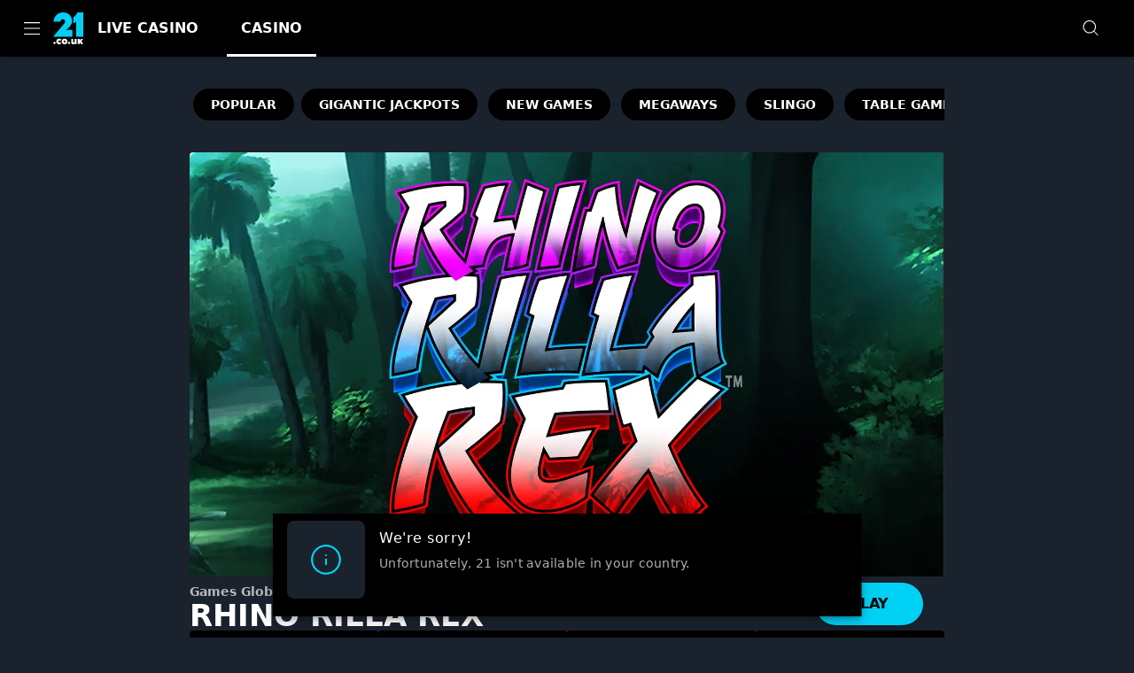

--- FILE ---
content_type: text/javascript
request_url: https://cdn.21.co.uk/frontend/senna/_next/static/chunks/webpack-3ee67d34b9d59d63.js
body_size: 14216
content:
(()=>{"use strict";var e={},c={};function a(f){var d=c[f];if(void 0!==d)return d.exports;var b=c[f]={id:f,loaded:!1,exports:{}},t=!0;try{e[f].call(b.exports,b,b.exports,a),t=!1}finally{t&&delete c[f]}return b.loaded=!0,b.exports}a.m=e,a.amdO={},(()=>{var e=[];a.O=(c,f,d,b)=>{if(f){b=b||0;for(var t=e.length;t>0&&e[t-1][2]>b;t--)e[t]=e[t-1];e[t]=[f,d,b];return}for(var s=1/0,t=0;t<e.length;t++){for(var[f,d,b]=e[t],n=!0,i=0;i<f.length;i++)(!1&b||s>=b)&&Object.keys(a.O).every(e=>a.O[e](f[i]))?f.splice(i--,1):(n=!1,b<s&&(s=b));if(n){e.splice(t--,1);var u=d();void 0!==u&&(c=u)}}return c}})(),a.n=e=>{var c=e&&e.__esModule?()=>e.default:()=>e;return a.d(c,{a:c}),c},(()=>{var e,c=Object.getPrototypeOf?e=>Object.getPrototypeOf(e):e=>e.__proto__;a.t=function(f,d){if(1&d&&(f=this(f)),8&d||"object"==typeof f&&f&&(4&d&&f.__esModule||16&d&&"function"==typeof f.then))return f;var b=Object.create(null);a.r(b);var t={};e=e||[null,c({}),c([]),c(c)];for(var s=2&d&&f;"object"==typeof s&&!~e.indexOf(s);s=c(s))Object.getOwnPropertyNames(s).forEach(e=>t[e]=()=>f[e]);return t.default=()=>f,a.d(b,t),b}})(),a.d=(e,c)=>{for(var f in c)a.o(c,f)&&!a.o(e,f)&&Object.defineProperty(e,f,{enumerable:!0,get:c[f]})},a.f={},a.e=e=>Promise.all(Object.keys(a.f).reduce((c,f)=>(a.f[f](e,c),c),[])),a.u=e=>71731===e?"static/chunks/"+e+"-1c36628ca57ac1f9.js":65633===e?"static/chunks/"+e+"-1333460a2e6d7164.js":11367===e?"static/chunks/"+e+"-6e95187d16b0971c.js":14082===e?"static/chunks/"+e+"-6e1b52886384e197.js":17872===e?"static/chunks/"+e+"-3ac3c77ac71f4d52.js":56713===e?"static/chunks/"+e+"-c2db4060550b4f3a.js":90109===e?"static/chunks/"+e+"-518d82f458cb0769.js":17756===e?"static/chunks/"+e+"-689b61b3e5fa8756.js":53353===e?"static/chunks/"+e+"-8c14fcbe9fb4049e.js":58336===e?"static/chunks/"+e+"-225853980251d5a3.js":53100===e?"static/chunks/"+e+"-034cea970589201a.js":41802===e?"static/chunks/"+e+"-a36e651a7077eb81.js":10940===e?"static/chunks/"+e+"-677385981442421e.js":71488===e?"static/chunks/"+e+"-7cc5d54a8f93058b.js":50330===e?"static/chunks/"+e+"-75a2ba7a29ad9509.js":38807===e?"static/chunks/"+e+"-55242b01c879e504.js":26534===e?"static/chunks/"+e+"-2667fad0c7ff4ef5.js":53832===e?"static/chunks/"+e+"-83d08d69596ba2b9.js":191===e?"static/chunks/191-d825c53b37f8ae7c.js":23412===e?"static/chunks/ff305c4b-762aa82450e18edf.js":82255===e?"static/chunks/"+e+"-d9e11aa2ef38339b.js":63978===e?"static/chunks/"+e+"-02abb9cfb90c1f8c.js":69586===e?"static/chunks/"+e+"-77902a47cdd2533b.js":8361===e?"static/chunks/8361-ae5c4db24d5459a2.js":44234===e?"static/chunks/"+e+"-d286a4724e4b1bbf.js":6212===e?"static/chunks/6212-8365ec61a3c38634.js":31135===e?"static/chunks/"+e+"-971f32ec7893221c.js":16714===e?"static/chunks/"+e+"-f8e5d7ea53e65681.js":46065===e?"static/chunks/"+e+"-c13136c54c077605.js":22802===e?"static/chunks/"+e+"-55c94ccdc06ed747.js":7359===e?"static/chunks/7359-3dd1a7d425ff929b.js":74554===e?"static/chunks/"+e+"-4117c56761aa9ea9.js":791===e?"static/chunks/791-34eaf6240751cfd9.js":7904===e?"static/chunks/7904-63a41cbaa3bdce4f.js":32383===e?"static/chunks/"+e+"-7fd63d5ee3ecf0e5.js":27679===e?"static/chunks/"+e+"-c139374c581a1836.js":34839===e?"static/chunks/"+e+"-9c6055e487074053.js":33432===e?"static/chunks/"+e+"-d8e0d497815fc250.js":92294===e?"static/chunks/"+e+"-a3ef3269e9316f7c.js":73882===e?"static/chunks/"+e+"-fde5f8a7f4718f63.js":10480===e?"static/chunks/"+e+"-15f9bce4af3ca6a5.js":13843===e?"static/chunks/"+e+"-ffaf0604aa48dab6.js":94583===e?"static/chunks/"+e+"-0fb78e1decb49eaa.js":40786===e?"static/chunks/"+e+"-c087f8bf41b1d967.js":69483===e?"static/chunks/"+e+"-0c9b31a05b2c9c47.js":23322===e?"static/chunks/"+e+"-217703c836f009ce.js":86303===e?"static/chunks/"+e+"-c4aaf19fa3d4b9fe.js":96736===e?"static/chunks/"+e+"-e7829104a102a31b.js":90439===e?"static/chunks/"+e+"-b95503dbd9a3f952.js":52892===e?"static/chunks/"+e+"-679f39410ca2d163.js":78766===e?"static/chunks/"+e+"-4099377f1a48d490.js":7833===e?"static/chunks/7833-21c088729ce86951.js":39786===e?"static/chunks/"+e+"-e6b644bdb4f1aca1.js":8739===e?"static/chunks/8739-bc164a47828b55c2.js":94415===e?"static/chunks/"+e+"-0a6dd94348df12d2.js":94143===e?"static/chunks/"+e+"-21ed4ddd6767c510.js":28262===e?"static/chunks/"+e+"-6908b3780a4f997c.js":16064===e?"static/chunks/"+e+"-ba0e080224f63d02.js":79870===e?"static/chunks/"+e+"-d134ca1685183394.js":16436===e?"static/chunks/"+e+"-a8079970895baf88.js":64458===e?"static/chunks/"+e+"-2ba5c7885691e2e8.js":20939===e?"static/chunks/"+e+"-319084371cc4f40a.js":65619===e?"static/chunks/"+e+"-ff808096e39dab69.js":39779===e?"static/chunks/"+e+"-d4d87c809ec6233d.js":17458===e?"static/chunks/"+e+"-d730ef002a1ab4ab.js":59087===e?"static/chunks/"+e+"-c189ca49e64fb65f.js":18600===e?"static/chunks/"+e+"-d59785fee8e87508.js":17109===e?"static/chunks/"+e+"-03914962cfee9663.js":37322===e?"static/chunks/"+e+"-d2d51e5e099bc5d5.js":44152===e?"static/chunks/"+e+"-ecad14409cf23754.js":19725===e?"static/chunks/"+e+"-d998eb4252f80bf6.js":35545===e?"static/chunks/"+e+"-ede1ef2039b8bf0d.js":90104===e?"static/chunks/"+e+"-521556c04aea685c.js":2737===e?"static/chunks/2737-858cc0953449cae6.js":99075===e?"static/chunks/"+e+"-37aff76a9618ae28.js":95809===e?"static/chunks/"+e+"-43f361d0b058d1b7.js":28334===e?"static/chunks/"+e+"-087933ceee76cecd.js":81118===e?"static/chunks/"+e+"-d6d8488714954f45.js":60180===e?"static/chunks/"+e+"-11492366ab5a7d42.js":3979===e?"static/chunks/3979-80bd8bc6fe21780e.js":"static/chunks/"+(({12969:"0d881665",56154:"0a247436",71501:"e82260f9",89777:"recorder"})[e]||e)+"."+({59:"6d8cfe1a6a5c22e4",470:"8d32afd00ca80f7f",513:"90eb97196bafdcb0",640:"85939fafb6af9976",705:"6543955684021039",727:"eac788584d002176",915:"de1a2b9a23259fd8",1001:"2f936b07bee23ac3",1426:"05395fb713f1db99",1427:"6c5efd5585a55133",1478:"85a178da22774ac1",1560:"f8cf4326838d988d",1591:"f187b3e3256fa612",1750:"107199c58160dcb6",1792:"7ee91051f5db6547",1926:"2e60c99c77e4ff12",2279:"4e40b9cf901472d7",2334:"5651b38e80121080",2473:"1b4fa37d83e923fd",2513:"111f15522ad0b60f",2711:"51c3129e66bbde66",2769:"9e7cb372f5e45f79",2926:"8968af3145923f07",3081:"cbc7e3a77e973482",3085:"41cea09b5bfb5e34",3092:"a604fe1f542a1d0a",3093:"532e95a722352182",3237:"864ab0b5baad378c",3607:"8b65d9c27be532da",3636:"d9bb178854b6f01d",3907:"cfe93e977b747503",3924:"0a2c82148ec1898f",3928:"7735230918e54bc9",3973:"2dfd97b28ef8dd7d",4105:"ab54c60db53a344d",4320:"8fab3f1bb131c84f",4325:"40d90e36023feb8d",4357:"96d1cbd754bb99f1",4478:"426f23170c212ee0",4494:"8238588918860248",4495:"eb9309006a342f75",5141:"c60a2bbbe9dff41b",5231:"89500d4836412606",5431:"9cd99965766532a8",5571:"5e8a85a6f5e88f6d",5997:"219310b08d148743",6077:"cd3cabaa9b217f6c",6120:"020bdc00538e6a79",6143:"cac559ecd60625b8",6197:"32d8f0f677a51f8b",6582:"4af7f6d2e7638198",6747:"cf20fac0321d6a2e",6779:"45fd395a9b42e67d",6917:"735010ce116df153",7335:"31a24583ac71ca42",7344:"8abe11fe2f37ef8e",7383:"4ebad73538ac9220",7405:"1d722e410019897f",7457:"f3a1003a958024aa",7489:"1f3d7bf80d5caeb9",7550:"0d5565f7f0af1498",7723:"e920e0f04ac4bc4a",7824:"704e3714c56b6e49",7828:"3259aee47bee5756",7941:"db7fe981479a97fc",8064:"1896769ca8e23ce3",8150:"f772d8043d86de68",8422:"5b59934450b8e77c",8503:"a7ae63c746e53f4e",8608:"44c2bd0a93f952f6",8622:"85fbceda349d3556",8818:"f31b3f2b0ebd8b5f",8838:"c17a0c24c24666a8",9120:"0de87e7b9278701f",9368:"e518f1417b60456e",9441:"b44ea72144847044",9478:"b2b6eeb0bc777a2a",9506:"69f38238ba41ccf7",10029:"57e29a2538563fbd",10050:"139f6340b6f5eb8d",10090:"42d57632abaf0401",10107:"95db2d7e15bd1762",10133:"1d11b9a6133f3b91",10157:"4abae3a686eb0310",10222:"c3e3bc0ea2516dd1",10341:"3db609f1b3067256",10359:"bcb064a8c00f6a47",10398:"b2482a7a489465e0",10431:"e4c51ac08ec8fb4a",10440:"a1b81763eaf81410",10457:"d538843716d45822",10673:"0875e365670ea2e7",10714:"98aeb38339e0cf0c",10732:"2a1adf3fdb15a722",10780:"84942cbd8b130ea2",10841:"266f1364562ea539",10861:"5f26570cff0fd38d",10903:"ef8a3bb9387cc0f6",11120:"f4a854d869169f6f",11157:"3e79387793eab1fa",11205:"50e00a0e26f3c7f8",11254:"49b31ea621126045",11414:"1be4f325d6e10c75",11473:"89d1597fbb62007f",11697:"2528e69aa633b27a",11811:"32d8e411644fc96b",11857:"efda5d1368b704d1",11918:"f43e8642120ebb5f",11929:"5cbf13f63201fff8",11930:"f26b9933ad42ca33",11935:"e20c2f307f7a712c",11957:"88b5e2940613c72c",12268:"b4fec650ead3a4a9",12719:"fe3ce5a54c917b64",12789:"c2c52298360e4099",12830:"8cfce1689277c681",12969:"3781c5d9f4b297cd",13148:"3d5eedd489f7807b",13823:"9fa074b7d8c11919",14114:"be487e6d71868e81",14131:"8159bdaaddf70878",14369:"18117041d5c2d246",14410:"0af46fb4389dcc02",14507:"46ea657ca2b0c02a",14599:"5daf10b7da2e27c4",14691:"8da33961db619223",14730:"30292f4c6d2abc9f",14866:"9c91b2b301660f8f",14916:"5d2979dca306a0dc",14921:"a219e7e2710b2010",14994:"cc56fbd63b319c55",15131:"49f8e8715e9d33b3",15176:"d31b2d733eb626de",15216:"8ce24f49c8c622cf",15261:"b7b8d8c50ba58ae5",15355:"a31096b66ddc5d65",15373:"87ca4dc7c3014966",15897:"62906d060c729fe1",16309:"6d73c80db4360b84",16386:"bf29a7660e358e20",16465:"7531ab61cab92958",16635:"664e9826099e12db",16848:"3a593a12d668ff78",16868:"c02281e0ea516ad7",17260:"7cce799978211822",17483:"af211918be43f033",17741:"d3c7a1d36760ff5c",17869:"758ce0987b6e8c01",18265:"9e559a3a11699ade",18459:"b7cb19c899369939",18569:"08d5de92c2e562e1",18665:"188a71b3a8189fa3",18692:"91357631e4e9a53a",19037:"56ad142ed6f87d56",19040:"ca20549801e34460",19117:"436d7c235c500832",19151:"b24474f881ad1ecb",19292:"18ec831890f7ee7a",19362:"4c191368a498946c",19378:"afffa4b0728219c6",19434:"d216e032a1923eb2",19438:"ada891adf2a799b8",19456:"87c62144d0f576f5",19499:"76575d0be98eb0c5",19616:"6bd80e42ec9c11c3",19752:"8b495f47550ae2f6",19967:"c9f72a3935cc0cd1",19997:"d01a696f7e1aa202",20022:"eeca2a27d432e7f9",20026:"ed6b0d2804992842",20194:"b9ee6975e09d37f0",20204:"9b9a2cc599731154",20210:"29aa1edeef42ce4c",20324:"378be5bd989b8419",20350:"a653c548a8b49d56",20490:"e47d831c0928a395",20519:"de58213f82ae9a5b",20523:"ee23896c01dacc68",20638:"2cbbcd20870ae2b3",20761:"038857bf15a58f2b",20762:"1477513800018b93",21023:"a80500731e01efa1",21134:"26784ea63280a4e8",21248:"708684496619f12f",21332:"8cf2bf3d6ded4299",21376:"89ef36ffee8a9db7",21378:"5f1f8005feba3d47",21415:"5736f47cc140e8ac",21768:"1f0c2dee918b8384",22073:"86ab3fd141f54339",22118:"b2424e0a87b761c9",22186:"63e8c79e9e8a3048",22221:"50173a622e2a5810",22508:"af10da04f59449ec",22528:"8f5e783be930458b",22714:"ef743e7aed556682",22773:"0a23e065292afd97",22782:"da7f86e8ae3ce180",22785:"08390dab28379f46",22863:"ab114813865213c3",22995:"d8d1eacca570978b",23049:"8a14a6ab4c9dee17",23067:"fedbf3f098b21210",23197:"0f1a0162da40c47d",23619:"6c4076db9ef31e70",23629:"25e60dca9f7acc95",23667:"af82c617d3b6896e",23693:"5334257ac5e278c7",23777:"00e38b66b4c401a2",24044:"16507b8e6e5850f2",24087:"24aac3087256e042",24345:"613d2f7aca074a86",24363:"cca6ea9664a738d2",24407:"f7b994fa4e3e1635",24600:"c6b62d868e908f22",24709:"6d94a9af1c8ba300",24717:"70d0fc5e1ef9fcf6",24785:"3041626f79846a4d",24844:"8571e049d3954b92",24953:"0c372375b5d3ed55",25070:"a15c63d4cd8e9213",25271:"962b88ed44596fcb",25299:"2c7b265f96c66607",25416:"fce53abf21b10a66",25590:"2ebe79ccdb5ab1d5",25736:"e74542b5b82b0cf4",25779:"291544f4be8d9244",25955:"35b5da6f22be9284",26268:"b35764389f48b4b9",26277:"b431bcd70cfbe8f7",26307:"e7ea9e25b64b92b6",26353:"e4cb03716c30998c",26453:"5833f1a697e2ed04",26486:"b4eadb9629f8dcd4",26588:"c126a841532b5ea4",26614:"1b4038ab3f616bad",26630:"59d67589b9805328",26634:"6c8fdafde50689e2",26659:"631eef4cdb6095ad",26676:"caeb37e90f665f61",26738:"1f8c1e38fd961466",27021:"3f0c1662fb3098ab",27033:"6430597ccb6a2448",27188:"8e6389f782ac97a3",27298:"abd70c70e1dac709",27375:"54707188281f60c7",27417:"4e1edf62f1c6b5b0",27447:"454689127ff9d048",27506:"e5f67234cdfa33f6",27556:"874803f997070434",27561:"cd5eb5d4366c81a5",27622:"31a21e48d5391c81",28027:"2949029ecf56bbd4",28200:"8a3a266981f1ed45",29091:"2b07e449e0744966",29095:"76b135d3c7d0d088",29302:"433f6d96cf767370",29350:"3793198e23d179b1",29435:"0f865ce0681480ad",29737:"3cf60e88e497e725",29870:"3fb7f16b158ee4aa",30046:"9a4b5bc8f7e5f07c",30199:"da7e707bddacdd02",30232:"f6afc5ac2412f614",30288:"c4e654e86580f811",30399:"f1bb3e9a38906dc9",30680:"d6420aa4c4ca9505",30743:"6ad3e6a1f0bac905",30893:"fa49860508ac910c",31446:"59bcbc527c2c6813",31516:"5f0e6b076c7fd424",31546:"0f9c8fb4d569df7d",31618:"f756eb9d3bf939be",31619:"c0a305147666c85f",31716:"bad2d501b5fdb007",31772:"0bddd8435399c57a",32214:"405459cb440c5d33",32251:"db8d4d8b00c2c810",32304:"bcbe931d57936c67",32389:"0933853e50bdac58",32604:"5245434a482f7ca8",32734:"0faa78d6ed632f29",32824:"f23db4b0a261ac14",33079:"efc1ef0fbb1d9bd3",33237:"423ea15e23aa600a",33242:"a01eb1a078b99829",33307:"5ee368c6778cbd0c",33456:"42e0b0f0dde83ac1",33529:"db93bbe389d1df07",33559:"6300bff4f6850bb6",33635:"544e71ae217ed819",33689:"a6af97465de0beb9",33755:"db8d8d95846dc28a",33775:"85f2f5e1fab2a581",33879:"070cc664ef058716",33926:"d4cf94ab94ea42cc",34020:"bc3d6b642dbc5fcd",34105:"9e7c8a5a8dd2dd13",34108:"5a651a031c190f21",34172:"8c86faa579681bcc",34431:"878af06440127f21",34434:"64846e3e1563e2e0",34493:"cdd954c5f4349186",34707:"0fe15612a00125d6",34867:"b70b8d6b1e77d037",34896:"6744d8bedb681b6a",35077:"71523b6d1ee55af9",35079:"cfb002ae0cb2c33b",35140:"ea68e9dbc06884b7",35155:"a2cbd54a7cb7aa98",35239:"cbfa3e580ee51c81",35441:"24d25d43220534de",35600:"17d50621dff6b64e",35628:"45ac509b0df5080c",35812:"350128aa9ae42c3e",35849:"eb08f02a1c34882f",35958:"19cb5f7539918d75",36162:"c889e9053bb3305e",36248:"d29cda81cf4089aa",36252:"e49026a77bf18377",36436:"06d1c71ad0adbef9",36483:"5489537c2dad4038",36596:"670cb7ab511daa71",36669:"8084cf9841d8d515",36709:"d096af51368d62f4",36872:"535a153cc3d57a07",36883:"a3292de51ea1c05a",36909:"d0a14f5703cf2550",36977:"c52a525e5333942c",37011:"143e170c848d5580",37017:"6c7ee13e1848f7e7",37040:"db615df8de8d9d69",37072:"31dcedbf64399fde",37253:"9470269df19520cb",37382:"6ec93df426cf3dbe",37417:"ca005d1c48ecef49",37517:"edad591b64a7062c",37523:"43418ffb94169cfa",37586:"29739842efb69ed4",37981:"cabbe63769650095",38077:"88938fc5247b5436",38119:"33e00536871d6976",38245:"502cfb8dbb4c9dc4",38501:"2e522e250d66fc67",38579:"04f82af88c182ffe",39004:"0d8d4e45c2fe95d2",39085:"f479548000dea7ae",39101:"f99eb03bd4850daf",39156:"59fd53e6186ec1c2",39274:"0896d010a35eeaee",39600:"7fb7d131c04ed5ce",39737:"32481a67ee39af55",39762:"a4b960a96349a1e4",40077:"b9db81a013a5342f",40218:"cad1a6e5453e37f2",40257:"929f1bef58e9546e",40262:"682debcd8dac428d",40306:"a84a43fd01c79d86",40317:"f4f45b91e4922633",40440:"c776cdf7c1b0f3ba",40494:"faf33b591003fdf2",40545:"1c80a663152b6414",40648:"005a5075bec470f7",40804:"037880ac4a1314d0",40825:"30c9078ee9d42bed",40924:"8b0da862581bd2e9",41219:"a6e958e2015ee791",41361:"39858ec4644f4417",41384:"322ed2ed7b9d6ecf",41435:"8a0a10c259cead2f",41684:"57f355df517f885f",42051:"a76e24d0eb354f2c",42142:"da3a9e04ccc60c6a",42518:"849d039da0ed8d79",42525:"2bf043a97da17c9e",42607:"3a5627f3d1cc58d3",42671:"1d36e7a33755e865",42962:"3ac91155469b414b",43e3:"20602504a178021b",43125:"601cdd44d8f86627",43261:"829468189885d729",43393:"50794da157877734",43417:"18a35fcdd9092aa0",43451:"5526c99537e0c0a4",43650:"ee3c9160760ad385",43670:"a1a112ecc185a984",43914:"a7e39998988112fe",44055:"8486dc56ba2d388b",44124:"9e33b836592a67b5",44151:"26d980a464f55672",44182:"5ff4ea2d49bf1954",44206:"ca84724d41df7a39",44362:"ad3ad5671e02a129",44555:"943e7a4bb808cee8",44831:"28969868eb338aa3",44889:"b319c1ba9d0fdddf",45313:"da17652ae7823ddc",45432:"160e222d497a30ee",45488:"721761f1ad43467b",45578:"392a95aafbc9a9e7",45669:"70416e3a2b3414dd",45856:"2332a82d7b02289f",45880:"0744a5a1a5378494",46180:"ab5b8ff358c2fa29",46192:"a0075ea7865b7634",46330:"56635b756577f0fe",46411:"7d760b55698de04a",46568:"d69f1f94bf3ee575",46588:"3c0405b42a164e82",46643:"737841c5b1a575b9",46644:"00441610668b6a68",46703:"a39da95a0373df0f",46744:"20a85e8d87339442",46923:"b3a72bb35a340375",46943:"418d65c4ea1fb889",47029:"d32eac45591a816a",47148:"e9f63ee874865817",47223:"2f920ccb5d55f75e",47375:"7de8f02b002f14af",47444:"3a283cf8669e8be2",47449:"5883234e4793bcb3",47573:"a3797141e4c15977",47695:"934fe9abec5bbb1c",47849:"a0d55cc48bf3b6bc",47954:"470b2e4e619a5154",48003:"a8bfb2e6e53fc4ca",48160:"e774fe4a55e76ef7",48612:"d1b2215854976ede",48701:"a7adaeb0dac4cf0a",48721:"6964d3d9f6817d40",48782:"684b925ae1e8f1bd",49091:"26394221d528afb1",49188:"fa9bf9ac90200275",49189:"2f2b3d92f8b0fe37",49191:"95526f463edf6e1a",49492:"44278e09396d012c",49547:"ab59a975cb6fdd5c",49555:"2692f58293ef64a6",49560:"b6b8c4994f8dc72f",49902:"e5b61a4e87683d64",50328:"c9ffd0addaf236ae",50371:"d9668d00c304b5b3",50830:"446e9727175fa9f2",50893:"430fe2e3ae6fbd28",51179:"b6ff33ef329c97e5",51209:"13334040b7f3c4ea",51310:"608c17fac63e45df",51331:"72294a8261d350ef",51380:"338911942528cfae",51406:"e0a04f5c4e82e0df",51457:"8a602a85a486fa53",51469:"1e6aa8a878a4abd1",51508:"19655c3378c576c3",51548:"d4c5a3d47e9f1e37",51595:"1c2aa151cc02e2e2",51637:"154a06e0c0d77ea8",51674:"0d5fac635f444f47",51690:"0f304d306ddbefb5",51838:"53b29e3413f95975",51902:"4e36339c36d8b3fa",52208:"b9e61d89eca9d499",52647:"f946b6717a941f0e",52720:"a856ac502153ff28",52782:"4a13af79ef21559a",52819:"994c3b836ed3b419",52884:"440e1667fa6e876f",53014:"9724f49bef602a81",53087:"3ca06d9fcbea870e",53109:"2bf3bdaa35c4d287",53151:"e07878abb543084b",53162:"fad08b6e392eda35",53197:"fab4eea8d59f0111",53483:"4b23f67b0ec1329a",53510:"61adedd89df4c887",53567:"f99271e8b7d6f214",53710:"25db8409b7b7bb98",53932:"4d1ec2e176e751b4",54372:"a43f7f06db17898b",54482:"cd17456c1c49a149",54498:"ac1ce303dfd6e087",54556:"1816dd6aa122d772",54733:"91f0c2fe5c914e39",54783:"a8c98dfe68d36435",54837:"580e6c5d25651388",55118:"ab2972660e4ca1a5",55166:"5e10a3674bb05b2b",55254:"4499e2fefd05ebfd",55443:"6cc4121289747393",55454:"112ffd51bc2cd732",55590:"fc3a240ef289b30d",55644:"bd7853f18230ba61",55783:"a068a23f13202982",56012:"62d5a4177e0c6200",56021:"0cbd79ac91a42083",56154:"f0ca5455c8fb250a",56295:"f3d56f68c217c563",56319:"0ed99ee77af7b6fb",56372:"88611279c8ccd987",56566:"f9eacb7642bab23c",56570:"f6c0db336b21d122",56662:"62b8178c9b0ac5ae",56676:"ee85e100deed10f4",57039:"68c5ac7109fd4975",57057:"0250ec309cd5f422",57079:"76fbac4b6c6d21c1",57332:"1880ef2aea71b4e1",57378:"c394b0f33efa2376",57457:"1ef3a41ac75fa3db",57463:"072797991b6fc903",57654:"7fc9fb32ee217be5",57683:"c39105a6a6695070",57709:"bc4dd42ff5e3d237",57790:"cad1fde64ffd36bc",57881:"d2e2a8b8efcfb037",58085:"6df6a9284a06f12c",58229:"1ec6ea3f876852a0",58233:"90b2cc4876f42f68",58263:"b34f29a56d4df2ca",58315:"fc5d5e7a09638604",58384:"17df3538e9396476",58423:"07166ac3a2b9bfcc",58460:"6fcbd1bb54edef38",58628:"8b9e3a002d3375c5",58841:"dc44dc37c389744e",59112:"4a7151ba9abdb7be",59235:"d12ff0b7da904f3e",59236:"717ae4f1618fb57a",59284:"4e39b690d0fab543",59406:"3e7625818bfc9379",59513:"226476be52763861",59616:"25d27e2dfc30ca29",59681:"01e8b2bc5a6fed84",60056:"166f4f0fc4e1a0e5",60104:"15c01269a2c872d8",60147:"481b679dbf0ac26b",60184:"e45c33d459ba2e0e",60417:"33aa214bf50ba6e0",60438:"6a8de51a9c6fbe1b",60729:"c4a277aaf4cb4399",60912:"1b36c70457030bf3",60989:"c77955cd323c6d33",61055:"683970281e17f2a8",61289:"bb3575d2ca56a21d",61290:"2715a5571917c6ff",61301:"b6b940971aa2f7db",61303:"c338c4dd8f638e78",61441:"687abf2f1ec26153",61524:"a57b9e0ca6cc655c",61551:"4589fdc26e15c90a",61687:"ddebcb3ffd780bef",61762:"b27d0269464b13f3",61810:"81da3756d3543b2b",61862:"0087ad5f50a1b044",62080:"7f1584cafd696559",62162:"e22f68d513afd4c0",62240:"0f65305d7592a559",62325:"0b48d32ca9c238fe",62436:"cf1471b4e626d5db",62466:"c5b686b3c2815785",62483:"8117ae2486c9501c",62634:"05f8bc35085ab01a",62688:"99e43502719a500d",62721:"b8cf1a32542e950d",62788:"52693153166c02d3",62805:"94e04e2af8c526a1",62888:"d65dc379cc8d1503",63014:"3e2d3e9d8ededcee",63133:"0a180eb6ad71e29a",63134:"fe90d52c55f242f0",63301:"2c8da5dad903f891",63351:"67172ed54885546a",63492:"b38e96b5cab8f83c",63783:"e5a9d5e57ae56610",63953:"45d84d6391e8fe3a",64025:"bf848e455dc06b4f",64609:"abccad36a9b6b936",64637:"025fbae046595f55",64882:"7acbc1aedb87506e",64896:"3d1003c66cae3015",64925:"bcc2b62fc5f0389c",65003:"141cd0900eba62cd",65018:"d65cb54c1bd95395",65246:"a3b679730c2efbee",65319:"7ea3f4a197621c06",65616:"264af683345a41c3",65875:"13211d701589e4da",65896:"029853ff4ff1af6c",65919:"569f23deb8b846d6",66262:"b60512ed79f579a1",66333:"904ff303a564b2e3",66741:"bc1a3ffca03498a5",66855:"e5e327f40da8fc48",66974:"1ee44f02b2d00046",67001:"3b146f6041403ecd",67045:"06d070839e248241",67085:"58f249ed305dfc8a",67109:"c8751de84fa18bcf",67181:"75a08827935dd43e",67292:"70605f552bde12a6",67296:"3f523cac03923720",67461:"63f914424ddf8fab",67485:"a1edb8a2525da50e",67781:"d642436d975f292f",67915:"c0cba1c45e2f7409",67947:"3a192d5f6f81f077",68014:"0b4ad98ea1985e79",68093:"59b03c532723bdbd",68741:"3290e9d1bbc15144",68761:"22054c60d97827c6",68778:"51a13a079c36d41b",68896:"ca4e708a11f538c4",69013:"d98e938562191199",69060:"73ed2d5d42fb76c8",69266:"99906ac75b7ef059",69294:"36e759692880256b",69355:"188e0c2ef6102a33",69434:"d2e757c74d8832db",69673:"aa63fd4bbfbea65f",69674:"873bdc34e08e59ba",69719:"9d254bb4d5fb5cd0",69963:"dba3dc4bcea5bd55",70189:"677e72272aa99c62",70330:"6f5bb788a528b7f4",70331:"caee45db828c4a61",70422:"78e52a9915164f82",70543:"0cd059031f2a9f32",70559:"1338a76c3e977e63",70742:"eefe793f0257452f",70775:"dfe38179bbb41c56",70833:"3d59f2297aeb7825",71135:"217522d4b4d9a081",71483:"d4f255ded09cab38",71496:"b841758276b43249",71501:"30fc431476ee19a3",71516:"31eabe06f1758299",71541:"7c9cdd8f3a853e19",71542:"5fcd705511e98bb8",71705:"d354ce3ee62e5ab6",71829:"7b1c18a678aebf67",71929:"aab46deec6998677",71960:"c97d29a8d6fa5eb8",72101:"b27f74370ce7a91b",72394:"1f4406019648fce5",72400:"2c2de31112ce4a16",72505:"646c91b13073e211",72683:"1b309d127c9461ee",72767:"cf28068f237164cc",72812:"d4835c33a8ad313b",72991:"2d8effd3213f8ccb",72995:"bd60fb8d5abf6a14",73144:"2df01a5ad0211cce",73250:"683094818758ef38",73332:"b5ae0d4ef30eb302",73350:"e12fc6f2e72527f6",73457:"3c74d3a40b02942a",73518:"08601937211b6ae9",73534:"aea1ebd8088c2731",73604:"a8da4e022c01cb87",73610:"b86b6619f580c2de",73656:"d7566321e35d553d",74057:"ede5423265aefc7f",74072:"019a213156c0fe58",74125:"70511bed093e239f",74173:"c3c42111b5bd7dd3",74239:"8f907e42337cda69",74438:"3a5e9e82e9634dec",74463:"47f7d66830a5e6fb",74622:"e7bdb8335df2dd1a",74684:"6dfd2574f9ab8c60",74726:"eed2f947c91649cf",74760:"79c1e2a732e685ec",74787:"6eb1edebbc448e9c",74845:"bd1dd68ee6002f3c",75183:"1843cd2b83d68f8c",75649:"26a7f7480a6db802",75719:"8984d1e487edb019",75990:"de6be11a3ed41291",76216:"2283e68fd238d777",76319:"c51ab710192c8119",76379:"6591ce74bf13f832",76563:"54d725073f6741c1",76581:"10b32081837f749e",76632:"3ef19c6302c25c80",76653:"8a9dfffa8d1e3670",76826:"d398acdb169231f5",77404:"0756821abb9d2e4f",77406:"878a749289019540",77424:"ec1f09f5d6da7c7d",77430:"0d19e257d1ffcefe",77542:"2261d7009c58ff59",77584:"b5262b5b38a4cca9",77691:"39db0a99ffc63150",77722:"3406b73f8b4fa062",77796:"aedb9f91f5ed2a89",77870:"4e2cdc7d6d890c0a",77878:"ef9826c9a708f52f",77898:"0e2b3002ae50d7c2",78029:"53264a2cd2a9ba64",78078:"02da1aa84e6a77de",78079:"bf5a96c56e98a41a",78240:"982df18174cea373",78369:"344c8596102a4f05",78423:"84cca433b9196879",78563:"60bcdbfb5fa5830f",78632:"bde476125034bf46",78907:"06702c0f02260c5e",78960:"99766917325eb156",79055:"c280d2fe2ea152ea",79081:"1745c0a40d7d1ed4",79219:"65d41f4a470272a9",79232:"4ddb5218afb441a5",79451:"2a682f515f51e1b8",79713:"f4cbb652da5b93f4",79899:"298131a9d0de23c4",79927:"23d4eab7d8a197fe",80063:"11cb3756c6834f4f",80090:"c8448f1248e56c86",80102:"701fa18a2538b9da",80128:"ca5cddba01a47b2a",80614:"e1293a427284bec0",80854:"76b677444a1b8c11",81119:"51f321a1c6e2fd87",81348:"c5b3121d5a68b837",81351:"52ae27144bcbaeb3",81393:"9343ab838928e0d3",81403:"c03539a173a525a7",81478:"d6cc575ed89628bf",81776:"933f90e32cbc6cf8",81986:"b2f71283e041bd5c",82189:"060d5159930b075d",82384:"c549b194027a7282",82396:"982d71b9ef516d00",82551:"3078fa3fcb6baf3a",82659:"38f9c01e7336b3db",82894:"1f77921a473f614a",82920:"9986b7de03efeba8",82977:"894344c6fb58d5a6",82984:"15e77dcbdaa6d2d7",83010:"28237dd19f376e8a",83138:"62ed628a26c0b73a",83164:"64cb40e61b624890",83175:"ab89e49d91f21dc1",83241:"5e1ca9c5806952fa",83320:"5a9ce343447b7802",83545:"f151a50feeb2ce26",83579:"f095e45a9a3fdb17",83587:"b2929242dde51676",83803:"40963d82aebfd8d9",83972:"719080b2cd0f922a",84030:"c14ccbe272d058a2",84202:"adfead6a2bbb0259",84371:"81df0393b1b510f1",84575:"98d64aa7a8cfbb0d",84849:"3439c568c7c304a3",85064:"1d79d6b572d31c92",85279:"c51525d4b5094371",85401:"e13c7b7b485a2846",85482:"a5b03da0bc2d6e78",85627:"ef7b4cf0e471dee2",85919:"81a0439a23496828",85974:"feaf5a828e10d305",85978:"5dff6ebbbbb0d003",86022:"4bee5275ef962bbb",86122:"26975e8218257996",86134:"a2472fd972d19a6f",86361:"6a66d2003f8d1223",86394:"80ecd5856096eaf1",86460:"8ddd68137ac80a4b",86511:"8c0a6ee956f76a10",86676:"9b84d1216537a4e9",86892:"6c4c77049424d75f",87063:"35f2ff7c7f106595",87177:"6b93f6bed032650e",87245:"4481aa1293fc0a95",87327:"72b0656946207608",87520:"433edaaad73ee767",87590:"cca57e97888c8344",87594:"7458f99d4dbdcee6",87878:"8c0af3062cdb5df7",87949:"38423f5ae46b2e4b",88042:"1159b83995d7b5ac",88253:"f678c3a98df95742",88439:"0497b5d721ef5597",88450:"ddad6ad361c2974d",88508:"9134a20e68bd53f3",88645:"d6a6afad098dbb2c",88665:"43332af3394927d7",88669:"973c0c530c675791",88684:"8d9431aac1c52490",88731:"4b9f6ddae29daaae",88790:"e7081bf3b0927412",88886:"5e881201e0a146c6",88890:"70d4470121ca3ce8",89163:"3e96a8c5bba78f4a",89263:"8c0f96bd134456c2",89360:"0e5d8a60eb0e587d",89375:"0ae4b2673be9974a",89477:"8423271a94487b8c",89495:"0f8e009518e22ef5",89777:"2449f6571023033b",89820:"a8d7fb7e94c3d94c",89942:"19658217bb236a74",89957:"11703843fbd66062",90153:"ad2ff7e421a84c80",90270:"77588d1aca81ce71",90321:"05602b0efd39925a",90475:"28fa7fcc8ed1bc26",90855:"49c7eec3643f4736",90911:"080fb38a8652b387",90942:"b8cf11d1f0d9d588",90981:"4b7b489e6a52d8d5",91521:"98507e38c0187b35",91582:"7a57f72b1319a3a3",91628:"755087e973da83e7",91930:"5bd2a037accf771c",91932:"d745991e280e3452",92053:"2fc36214c43e1f05",92063:"a1c0c34f54f01f43",92229:"cfc6adc0074e5440",92363:"2d5f752d22b936d2",92644:"7379527d0beaddbb",92709:"9e86e753e53aca77",92773:"895d3783b10c581a",92945:"bd5b07b000876eff",92960:"6a929f48cb6e123c",93003:"c57118b9c24351b8",93017:"406265590945536b",93282:"85904f65424933ae",93420:"7f9bbbb46cf4d6cd",93440:"4ef7149880e44175",93456:"24954672e6890fd4",93699:"d41d8f44bb0ae907",93780:"8afc627e1c502f37",93808:"1ead728e086504c0",93873:"a4b2786bb52dff6b",93949:"aacd54a2ef2becd7",93959:"f496895cfa77dfcb",93995:"1fb82b9fab1408e3",94003:"d0717daa7093dcd8",94092:"3c033bcdd2930dee",94137:"c41fc49b96306c2c",94323:"5690e5473ac0bdad",94347:"95d29c4e08dd7ab6",94538:"7dda287567cd65d3",94797:"61e43a9116de6f2a",94898:"338a0dc45ba651db",95092:"da65ef780442aa97",95100:"5dee21f8fd67924e",95108:"f9737965965a8b08",95124:"8ed501d3ff3f1816",95157:"003799e6208a41f5",95300:"e4abc50b94a029d7",95415:"2e1cd7057feeddac",95466:"963e47d6665fa9cb",95514:"1a3739908e54d96a",96299:"8b7ee2fde50ec969",96693:"8e6d099010585fe9",96746:"c24f1bc82343252c",97007:"ba7c9879c99857cb",97021:"acb622b1281286e8",97023:"31af37f770433b29",97042:"4d9233c467f30a32",97137:"33e20330f4710fbd",97153:"fe624a8529df79fb",97362:"f49ca6a7a96a39a1",97391:"4f1d896f0e20aa0b",97424:"e540e9ac3259f3f0",97668:"9a192c915175f0d8",98600:"305bac5a36b44325",98621:"9c10fa2c947132c6",98741:"56277e3feb387eff",98794:"5b1cb6743d4a4290",98835:"e7b6c156c8ad3901",98841:"507a1a5c421bb6f7",98920:"719aba561f7d38a7",98993:"0ca5320054ec5851",99546:"ec7ec26f227400fc",99551:"703060b658770c4c",99638:"e2e2441c3eb86f24",99684:"d12920b4d1a4a984",99767:"bd2d474ea5ac19db",99919:"4dca4d2b06f520d7",99933:"8feac8274cb577b1",99934:"d26641c82fe38f4f"})[e]+".js",a.miniCssF=e=>{},a.g=function(){if("object"==typeof globalThis)return globalThis;try{return this||Function("return this")()}catch(e){if("object"==typeof window)return window}}(),a.o=(e,c)=>Object.prototype.hasOwnProperty.call(e,c),(()=>{var e={},c="_N_E:";a.l=(f,d,b,t)=>{if(e[f])return void e[f].push(d);if(void 0!==b)for(var s,n,i=document.getElementsByTagName("script"),u=0;u<i.length;u++){var r=i[u];if(r.getAttribute("src")==f||r.getAttribute("data-webpack")==c+b){s=r;break}}s||(n=!0,(s=document.createElement("script")).charset="utf-8",s.timeout=120,a.nc&&s.setAttribute("nonce",a.nc),s.setAttribute("data-webpack",c+b),s.src=a.tu(f)),e[f]=[d];var h=(c,a)=>{s.onerror=s.onload=null,clearTimeout(o);var d=e[f];if(delete e[f],s.parentNode&&s.parentNode.removeChild(s),d&&d.forEach(e=>e(a)),c)return c(a)},o=setTimeout(h.bind(null,void 0,{type:"timeout",target:s}),12e4);s.onerror=h.bind(null,s.onerror),s.onload=h.bind(null,s.onload),n&&document.head.appendChild(s)}})(),a.r=e=>{"undefined"!=typeof Symbol&&Symbol.toStringTag&&Object.defineProperty(e,Symbol.toStringTag,{value:"Module"}),Object.defineProperty(e,"__esModule",{value:!0})},a.nmd=e=>(e.paths=[],e.children||(e.children=[]),e),(()=>{var e;a.tt=()=>(void 0===e&&(e={createScriptURL:e=>e},"undefined"!=typeof trustedTypes&&trustedTypes.createPolicy&&(e=trustedTypes.createPolicy("nextjs#bundler",e))),e)})(),a.tu=e=>a.tt().createScriptURL(e),a.p="/_next/",(()=>{var e={78068:0};a.f.j=(c,f)=>{var d=a.o(e,c)?e[c]:void 0;if(0!==d)if(d)f.push(d[2]);else if(78068!=c){var b=new Promise((a,f)=>d=e[c]=[a,f]);f.push(d[2]=b);var t=a.p+a.u(c),s=Error();a.l(t,f=>{if(a.o(e,c)&&(0!==(d=e[c])&&(e[c]=void 0),d)){var b=f&&("load"===f.type?"missing":f.type),t=f&&f.target&&f.target.src;s.message="Loading chunk "+c+" failed.\n("+b+": "+t+")",s.name="ChunkLoadError",s.type=b,s.request=t,d[1](s)}},"chunk-"+c,c)}else e[c]=0},a.O.j=c=>0===e[c];var c=(c,f)=>{var d,b,[t,s,n]=f,i=0;if(t.some(c=>0!==e[c])){for(d in s)a.o(s,d)&&(a.m[d]=s[d]);if(n)var u=n(a)}for(c&&c(f);i<t.length;i++)b=t[i],a.o(e,b)&&e[b]&&e[b][0](),e[b]=0;return a.O(u)},f=self.webpackChunk_N_E=self.webpackChunk_N_E||[];f.forEach(c.bind(null,0)),f.push=c.bind(null,f.push.bind(f))})()})();
//# sourceMappingURL=webpack-3ee67d34b9d59d63.js.map

--- FILE ---
content_type: text/javascript
request_url: https://cdn.21.co.uk/frontend/senna/_next/static/chunks/46568.d69f1f94bf3ee575.js
body_size: 83646
content:
"use strict";(self.webpackChunk_N_E=self.webpackChunk_N_E||[]).push([[46568],{46568:e=>{e.exports=JSON.parse('{"AccountHistoryCAON.currentBalance":[{"type":0,"value":"Your current balance: "},{"type":1,"value":"currentBalance"}],"AccountHistoryCAON.currentSession":[{"type":0,"value":"Your activity this session"}],"AccountHistoryCAON.initialBalance":[{"type":0,"value":"Initial balance"}],"AccountHistoryCAON.lastLoginLabel":[{"type":0,"value":"Last Login: "},{"type":1,"value":"lastLoginDate"}],"AccountHistoryCAON.loginLabel":[{"type":0,"value":"Login: "},{"type":1,"value":"loginDate"}],"AccountHistoryCAON.loss":[{"type":0,"value":"Loss"}],"AccountHistoryCAON.wager":[{"type":0,"value":"Wager"}],"AccountHistoryCAON.wins":[{"type":0,"value":"Wins"}],"AccountHistoryChips.bonus":[{"type":0,"value":"Bonus"}],"AccountHistoryChips.corrections":[{"type":0,"value":"Corrections"}],"AccountHistoryChips.gaming":[{"type":0,"value":"Gaming"}],"AccountHistoryChips.limits":[{"type":0,"value":"Limits"}],"AccountHistoryChips.offers":[{"type":0,"value":"Offers"}],"AccountHistoryChips.payment":[{"type":0,"value":"Payment"}],"AccountHistoryChips.session":[{"type":0,"value":"Session"}],"AccountHistoryChips.sports":[{"type":0,"value":"Sports"}],"AccountHistoryKSA.currentBalanceLabel":[{"type":0,"value":"Current balance"}],"AccountHistoryKSA.currentSession":[{"type":0,"value":"Your current session"}],"AccountHistoryKSA.lastLoginBalanceLabel":[{"type":0,"value":"Last login balance"}],"AccountHistoryKSA.lastLoginBalanceSecondaryLabel":[{"type":0,"value":"Last login: "}],"AccountHistoryKSA.sinceSecondaryLabel":[{"type":0,"value":"Since: "}],"AccountHistoryKSA.totalLossesLabel":[{"type":0,"value":"Session Losses"}],"AccountHistoryKSA.totalStakeLabel":[{"type":0,"value":"Session Stake"}],"AccountHistoryKSA.totalWinningsLabel":[{"type":0,"value":"Session Winnings"}],"AccountLockedPrompt.body":[{"type":0,"value":"Please contact Customer Support for more information"}],"AccountLockedPrompt.buttonConfirm":[{"type":0,"value":"OK"}],"AccountLockedPrompt.heading":[{"type":0,"value":"Unfortunately, you are not able to login/sign up at this time"}],"AccountNumberField.accountNumberInfoContent":[{"type":0,"value":"Your bank account number is 9 to 19 digits, example 12345678910."}],"AccountNumberField.accountNumberInfoTitle":[{"type":0,"value":"Account number"}],"AccountNumberField.accountNumberLabel":[{"type":0,"value":"Account number"}],"AccountNumberField.accountNumberPlaceholder":[{"type":0,"value":"Account number"}],"AdyenCreditCardContract.add":[{"type":0,"value":"Add new card"}],"AdyenCreditCardContract.continue":[{"type":0,"value":"Continue"}],"AdyenCreditCardForm.submitButton":[{"type":0,"value":"deposit"}],"AdyenCreditCardForm.title":[{"type":0,"value":"Enter your payment details"}],"AdyenPaymentWithdrawProvider.contractNeeded":[{"type":0,"value":"In order to request a withdrawal with this method you first need to have made a deposit with "},{"type":1,"value":"name"}],"AdyenPaymentWithdrawProvider.title":[{"type":0,"value":"Withdrawal is not possible"}],"AgeConfirmationDialog.content":[{"type":0,"value":"Only those over "},{"type":1,"value":"legalAge"},{"type":0,"value":" years of age can access."}],"AgeConfirmationDialog.noLabel":[{"type":0,"value":"No"}],"AgeConfirmationDialog.title":[{"type":0,"value":"Are you over "},{"type":1,"value":"legalAge"},{"type":0,"value":"?"}],"AgeConfirmationDialog.titleUnderage":[{"type":0,"value":"Sorry"}],"AgeConfirmationDialog.yesLabel":[{"type":0,"value":"Yes"}],"AlertDialog.buttonCloseLabel":[{"type":0,"value":"Ok"}],"AmountBannerTitle.title":[{"type":0,"value":"How much do you want to play with?"}],"AmountBannerTitle.titleAffiliateWelcomeOffer":[{"type":0,"value":"Make a deposit to claim your welcome offer!"}],"AmountBannerTitle.titleWelcomeOffer":[{"type":0,"value":"100% deposit welcome bonus to new users"}],"AmountBox.deposit":[{"type":0,"value":"Depositing"}],"AmountBox.withdraw":[{"type":0,"value":"Withdrawing"}],"AmountInput.JPY":[{"type":0,"value":" "}],"AmountInput.amountInputLabel":[{"type":0,"value":"Amount"}],"AnnualKYC.CancelVerificationConfirmDialog.buttonClose":[{"type":0,"value":"Continue verification"}],"AnnualKYC.CancelVerificationConfirmDialog.buttonConfirmCancelVerification":[{"type":0,"value":"Cancel"}],"AnnualKYC.CancelVerificationConfirmDialog.description":[{"type":0,"value":"You need to verify your identity to have full access to your account. If you log out now, your data will not be saved and you will need to restart the verification process."}],"AnnualKYC.CancelVerificationConfirmDialog.title":[{"type":0,"value":"Do you want to leave?"}],"AnnualKYC.IntroStep.blockedDescription":[{"type":0,"value":"We need to perform annual identity verification so you can deposit and bet. To continue playing, verify now."}],"AnnualKYC.IntroStep.continueButton":[{"type":0,"value":"Start verification"}],"AnnualKYC.IntroStep.dismissButton":[{"type":0,"value":"Do it later"}],"AnnualKYC.IntroStep.title":[{"type":0,"value":"Verification required"}],"AnnualKYC.IntroStep.warningDescription":[{"type":0,"value":"Your account anniversary is approaching! To ensure you can continue playing without interruption, we need to update your identity verification."}],"AnnualKYC.UnsavedChangesDialogs.buttonBackToEdit":[{"type":0,"value":"Back to edit"}],"AnnualKYC.UnsavedChangesDialogs.buttonContinue":[{"type":0,"value":"Continue"}],"AnnualKYC.UnsavedChangesDialogs.confirmSubmitWarningContent":[{"type":0,"value":"You made edits and unsaved data. Are you sure you want to continue?"}],"AnnualKYC.UnsavedChangesDialogs.editFieldWarningContent":[{"type":0,"value":"You made an edit but did not save the new data. Are you sure you want to continue with the next edit?"}],"AnnualKYC.UnsavedChangesDialogs.editFieldWarningTitle":[{"type":0,"value":"Do you want to continue?"}],"AnnualKYC.VerificationFormStep.button":[{"type":0,"value":"Confirm"}],"AnnualKYC.VerificationFormStep.changeInformationDescription1":[{"type":0,"value":"If you need to change other details."}],"AnnualKYC.VerificationFormStep.changeInformationDescription2":[{"type":0,"value":"You should contact our Customer Support."}],"AnnualKYC.VerificationFormStep.changeInformationTitle":[{"type":0,"value":"Can\'t you change what you\'d like?"}],"AnnualKYC.VerificationFormStep.dateOfBirthLabel":[{"type":0,"value":"Date of Birth"}],"AnnualKYC.VerificationFormStep.emailLabel":[{"type":0,"value":"Email"}],"AnnualKYC.VerificationFormStep.footerMessage":[{"type":0,"value":"If the information is correct, you can proceed and confirm your contact details."}],"AnnualKYC.VerificationFormStep.heading":[{"type":0,"value":"Verification"}],"AnnualKYC.VerificationFormStep.nameLabel":[{"type":0,"value":"Name"}],"AnnualKYC.VerificationFormStep.personalInformationTitle":[{"type":0,"value":"Personal Information"}],"AnnualKYC.VerificationFormStep.subHeading":[{"type":0,"value":"Please check if the information below is correct."}],"AnnualKYC.VerificationHeaderButton.logout":[{"type":0,"value":"Cancel"}],"ApplePayPaymentProvider.canceledOrError":[{"type":0,"value":"The payment was cancelled! If you did not cancel the payment yourself, please check your wallet and Apple Pay settings."}],"ApplePayPaymentProvider.continue":[{"type":0,"value":"Continue"}],"Auth.AuthError.GENERIC_ERROR":[{"type":0,"value":"Authentication failed. Please, try again."}],"Auth.AuthError.IDPIFRAME_INITIALIZATION_FAILED":[{"type":0,"value":"Initialization failed."}],"Auth.AuthError.INVALID_CREDENTIALS":[{"type":0,"value":"Incorrect email or password."}],"Auth.AuthError.MAX_CONCURRENT_PLAYER_LIMIT":[{"type":0,"value":"Sorry, we have reached the maximum number of players for this session. Try again later!"}],"Auth.AuthError.NATIVE_ACCOUNT_ALREADY_EXIST":[{"type":0,"value":"Looks like you may have an account. Please log in with your existing credentials or reset password."}],"Auth.AuthError.NO_SERVICE_IN_COUNTRY":[{"type":0,"value":"Unfortunately we are unable to currently provide our service in your country of residence"}],"Auth.AuthError.PLAYER_GAMSTOP_EXCLUDED":[{"type":0,"value":"Error 5090. Please contact customer services for assistance"}],"Auth.AuthError.PLAYER_NOT_UNIQUE":[{"type":0,"value":"Registration failed. If you already have an account, please log in or reset your password."}],"Auth.AuthError.PLAYER_UNDER_AGE":[{"type":0,"value":"You must be over 18 to access this site"}],"Auth.AuthError.POPUP_CLOSED_BY_USER":[{"type":0,"value":"Action cancelled. Please try again."}],"Auth.AuthError.SOCIAL_PROVIDER_ERROR":[{"type":0,"value":"We were unable to verify your account, please try again."}],"Auth.Trustly.TrustlyPending.title":[{"type":0,"value":"Please wait while we verify your details"}],"Auth.UsernamePassword.UsernamePasswordLogin.resetPassword":[{"type":0,"value":"Forgot password"}],"Auth.iDIN.IdinSignupButton.label":[{"type":0,"value":"Signup with iDIN"}],"Auth.providers.IdinProvider.acceptedPrivacyLabel":[{"type":0,"value":"Privacy policy"}],"AuthBlockedCountry.description":[{"type":0,"value":"Unfortunately we can’t offer our services in your country"}],"AuthBlockedCountry.login":[{"type":8,"value":"link","children":[{"type":0,"value":"If you already have an account, you can login here"}]},{"type":0,"value":"."}],"AuthBlockedCountry.title":[{"type":0,"value":" "}],"AuthButtons.AppleButton.label":[{"type":0,"value":"Continue with Apple"}],"AuthButtons.FacebookButton.label":[{"type":0,"value":"Continue with Facebook"}],"AuthButtons.GoogleButton.label":[{"type":0,"value":"Continue with Google"}],"AuthButtons.IdinButton.label":[{"type":0,"value":"Continue with iDIN"}],"AuthButtons.ShowMoreAuthProvidersButton.label":[{"type":0,"value":"More options"}],"AuthButtons.TrustlyButton.label":[{"type":0,"value":"Continue with Trustly"}],"AuthHeader.cancelButton":[{"type":0,"value":"Cancel"}],"AuthNotAvailable.body":[{"type":0,"value":"No methods available!"}],"AuthStepTitle.login":[{"type":0,"value":"Log in"}],"AuthStepTitle.signup":[{"type":0,"value":"Let\'s start!"}],"BRZ.BRZDepositPrivacyNotice.privacyNotice":[{"type":0,"value":"We\'ll securely store your bank details to validate your future deposit payments. See our Privacy Policy."}],"BRZPromotionRestriction.description":[{"type":0,"value":"Promotions can only be activated by players who already have placed bets. See "},{"type":8,"value":"link","children":[{"type":0,"value":"T&Cs"}]},{"type":0,"value":"."}],"BRZPromotionRestriction.label":[{"type":0,"value":"To activate promotions"}],"BRZPromotionRestriction.noDepositButtonLabel":[{"type":0,"value":"Deposit"}],"BRZPromotionRestriction.noDepositSubtitle":[{"type":0,"value":"Come, there\'s fun!"}],"BRZPromotionRestriction.noDepositTitle":[{"type":0,"value":"A deposit is required"}],"BRZPromotionRestriction.noPlacedBetButtonLabel":[{"type":0,"value":"Place bet"}],"BRZPromotionRestriction.noPlacedBetSubtitle":[{"type":0,"value":"And let the fun begin!"}],"BRZPromotionRestriction.noPlacedBetTitle":[{"type":0,"value":"Come bet with us!"}],"BRZPromotionRestriction.noVerifiedButtonToProofRequests":[{"type":0,"value":"Verify your identity"}],"BRZPromotionRestriction.noVerifiedSubtitle":[{"type":0,"value":"And let the fun begin!"}],"BRZPromotionRestriction.noVerifiedTitle":[{"type":0,"value":"Complete account verification"}],"BalanceButton.cancel":[{"type":0,"value":"Cancel"}],"BankDomesticIbanPaymentWithdrawProvider.infoCloseButton":[{"type":0,"value":"Got it"}],"BankDomesticInpayPaymentWithdrawProvider.accountNumberInfoContent":[{"type":0,"value":"Your bank account number is 7 to 12 digits. Example: 5163696"}],"BankDomesticInpayPaymentWithdrawProvider.accountNumberInfoContentNZ":[{"type":0,"value":"Your account number is 7 digits, followed by your suffix number (2 or 3 digits) without any spaces. Use this format: 0445108001"}],"BankDomesticInpayPaymentWithdrawProvider.accountNumberInvalid":[{"type":0,"value":"Invalid account number"}],"BankDomesticInpayPaymentWithdrawProvider.accountNumberLabel":[{"type":0,"value":"Account number"}],"BankDomesticInpayPaymentWithdrawProvider.accountNumberRequired":[{"type":0,"value":"Account number required"}],"BankDomesticInpayPaymentWithdrawProvider.clearingNumberInfoContent":[{"type":0,"value":"Input your bank code (9 digits total) without spaces. Leading 0, then the Institution/Bank code (3 digits), followed by the transit number (5 digits). Example: 000127601"}],"BankDomesticInpayPaymentWithdrawProvider.clearingNumberInfoContentNZ":[{"type":0,"value":"Input your bank code (BSB, 6 digits total) without spaces. Example: 276010"}],"BankDomesticInpayPaymentWithdrawProvider.clearingNumberInvalid":[{"type":0,"value":"Invalid bank code"}],"BankDomesticInpayPaymentWithdrawProvider.clearingNumberInvalidNZ":[{"type":0,"value":"Invalid bank code (BSB)"}],"BankDomesticInpayPaymentWithdrawProvider.clearingNumberLabel":[{"type":0,"value":"Bank code"}],"BankDomesticInpayPaymentWithdrawProvider.clearingNumberLabelNZ":[{"type":0,"value":"Bank code (BSB)"}],"BankDomesticInpayPaymentWithdrawProvider.clearingNumberRequired":[{"type":0,"value":"Bank code is required"}],"BankDomesticInpayPaymentWithdrawProvider.clearingNumberRequiredNZ":[{"type":0,"value":"Bank code (BSB) is required"}],"BankDomesticInpayPaymentWithdrawProvider.infoCloseButton":[{"type":0,"value":"Got it"}],"BankDomesticPaymentWithdrawProvider.accountNumberInfoContent":[{"type":0,"value":"Your bank account number is 7 to 12 digits. Example: 5163696"}],"BankDomesticPaymentWithdrawProvider.accountNumberInfoTitle":[{"type":0,"value":"Account number"}],"BankDomesticPaymentWithdrawProvider.accountNumberLabel":[{"type":0,"value":"Account number"}],"BankDomesticPaymentWithdrawProvider.accountNumberPlaceholder":[{"type":0,"value":"Account number"}],"BankDomesticPaymentWithdrawProvider.clearingNumberFirstInfoContent":[{"type":0,"value":"Please enter a bank code"}],"BankDomesticPaymentWithdrawProvider.clearingNumberFirstLabel":[{"type":0,"value":"Bank code"}],"BankDomesticPaymentWithdrawProvider.clearingNumberInfoContent":[{"type":0,"value":"Input your bank Transit # & Institution/Bank code (8 digits total) without spaces. Your transit number is 5 digits and the Institution/Bank code is 3 digits. Example: 27601001"}],"BankDomesticPaymentWithdrawProvider.clearingNumberInfoTitle":[{"type":0,"value":"Transit & Bank code"}],"BankDomesticPaymentWithdrawProvider.clearingNumberLabel":[{"type":0,"value":"Transit & Bank number"}],"BankDomesticPaymentWithdrawProvider.clearingNumberPlaceholder":[{"type":0,"value":"Transit & Bank number"}],"BankDomesticPaymentWithdrawProvider.clearingNumberSecondInfoContent":[{"type":0,"value":"Please enter your bank\'s branch code"}],"BankDomesticPaymentWithdrawProvider.clearingNumberSecondLabel":[{"type":0,"value":"Branch code"}],"BankDomesticPaymentWithdrawProvider.infoCloseButton":[{"type":0,"value":"Got it"}],"BankInternationalPaymentWithdrawProvider.bankAddressCityLabel":[{"type":0,"value":"Bank city"}],"BankInternationalPaymentWithdrawProvider.bankAddressCityPlaceholder":[{"type":0,"value":"Bank city"}],"BankInternationalPaymentWithdrawProvider.bankAddressCountryLabel":[{"type":0,"value":"Bank country"}],"BankInternationalPaymentWithdrawProvider.bankAddressCountryPlaceholder":[{"type":0,"value":"Bank country"}],"BankInternationalPaymentWithdrawProvider.bankAddressStreetLabel":[{"type":0,"value":"Bank address"}],"BankInternationalPaymentWithdrawProvider.bankAddressStreetPlaceholder":[{"type":0,"value":"Bank address"}],"BankInternationalPaymentWithdrawProvider.bankAddressZipLabel":[{"type":0,"value":"Bank zip"}],"BankInternationalPaymentWithdrawProvider.bankAddressZipPlaceholder":[{"type":0,"value":"Bank zip"}],"BankInternationalPaymentWithdrawProvider.bankNameLabel":[{"type":0,"value":"Bank name"}],"BankInternationalPaymentWithdrawProvider.bankNamePlaceholder":[{"type":0,"value":"Bank name"}],"BankInternationalPaymentWithdrawProvider.infoCloseButton":[{"type":0,"value":"Got it"}],"BaseAppBar.cancel":[{"type":0,"value":"Cancel"}],"BetCalculator.components.InputsTable.bet":[{"type":0,"value":"Your bet"}],"BetCalculator.components.InputsTable.betType":[{"type":0,"value":"Bet Type"}],"BetCalculator.components.InputsTable.cantBeZeroOrEmptyError":[{"type":0,"value":"Can’t be 0 or empty"}],"BetCalculator.components.InputsTable.deadHeat":[{"type":0,"value":"Dead Heat"}],"BetCalculator.components.InputsTable.decimal":[{"type":0,"value":"Decimal"}],"BetCalculator.components.InputsTable.eachWay":[{"type":0,"value":"Each Way"}],"BetCalculator.components.InputsTable.enterNumeratorError":[{"type":0,"value":"Enter a numerator"}],"BetCalculator.components.InputsTable.enterOddsValueError":[{"type":0,"value":"Enter odds value"}],"BetCalculator.components.InputsTable.format":[{"type":0,"value":"Format"}],"BetCalculator.components.InputsTable.fractional":[{"type":0,"value":"Fractional"}],"BetCalculator.components.InputsTable.largerThanOneError":[{"type":0,"value":"Enter odds value larger than 1"}],"BetCalculator.components.InputsTable.no":[{"type":0,"value":"No"}],"BetCalculator.components.InputsTable.rule4":[{"type":0,"value":"Rule4"}],"BetCalculator.components.InputsTable.stake":[{"type":0,"value":"Stake"}],"BetCalculator.components.InputsTable.stakePerBet":[{"type":0,"value":"Stake Per Bet"}],"BetCalculator.components.InputsTable.stakeType":[{"type":0,"value":"Stake Type"}],"BetCalculator.components.InputsTable.totalStake":[{"type":0,"value":"Total Stake"}],"BetCalculator.components.InputsTable.yes":[{"type":0,"value":"Yes"}],"BetCalculator.components.ResultsTable.bets":[{"type":0,"value":"Bets"}],"BetCalculator.components.ResultsTable.profit":[{"type":0,"value":"Profit"}],"BetCalculator.components.ResultsTable.returned":[{"type":0,"value":"Returned"}],"BetCalculator.components.ResultsTable.returns":[{"type":0,"value":"Your returns"}],"BetCalculator.components.ResultsTable.staked":[{"type":0,"value":"Staked"}],"BetCalculator.components.RunnerItem.deadHeat":[{"type":0,"value":"DH"}],"BetCalculator.components.RunnerItem.eachWayTerms":[{"type":0,"value":"Each Way Terms"}],"BetCalculator.components.RunnerItem.odds":[{"type":0,"value":"Odds"}],"BetCalculator.components.RunnerItem.result":[{"type":0,"value":"Result"}],"BetCalculator.components.RunnerItem.rule4":[{"type":0,"value":"R4"}],"BicField.bicInfoContent":[{"type":0,"value":"The Swift code consists of 8 or 11 characters. Example SBININBB354. You may contact your respective Bank in case you don\'t have it already or try yourself to find it "},{"type":8,"value":"link","children":[{"type":0,"value":"here"}]},{"type":0,"value":"."}],"BicField.bicInfoContentLink":[{"type":0,"value":"https://www.theswiftcodes.com/"},{"type":1,"value":"country"}],"BicField.bicInfoTitle":[{"type":0,"value":"Swift code"}],"BicField.bicLabel":[{"type":0,"value":"Swift code"}],"BicField.bicPlaceholder":[{"type":0,"value":"Swift code"}],"BingoGame.NextGameCounter.days":[{"type":6,"pluralType":"cardinal","value":"days","offset":0,"options":{"one":{"value":[{"type":0,"value":"day"}]},"other":{"value":[{"type":0,"value":"days"}]}}}],"BingoGame.NextGameCounter.hours":[{"type":6,"pluralType":"cardinal","value":"hours","offset":0,"options":{"one":{"value":[{"type":0,"value":"hour"}]},"other":{"value":[{"type":0,"value":"hours"}]}}}],"BingoGame.NextGameCounter.minutes":[{"type":6,"pluralType":"cardinal","value":"minutes","offset":0,"options":{"one":{"value":[{"type":0,"value":"min"}]},"other":{"value":[{"type":0,"value":"mins"}]}}}],"BingoGame.NextGameCounter.nowPlaying":[{"type":0,"value":"Now Playing"}],"BingoGame.NextGameCounter.seconds":[{"type":0,"value":"s"}],"BonusAccessRestriction.description":[{"type":0,"value":"Your account has limited access and you are unable to claim promotions. Please contact our Responsible Gaming Team as soon as possible."}],"BonusAccessRestriction.title":[{"type":0,"value":"Restricted Access"}],"BonusHistoryItem.bonusId":[{"type":0,"value":"id: "},{"type":1,"value":"bonusId"}],"BonusHistoryItem.typeActivated":[{"type":0,"value":"Bonus Activated"}],"BonusHistoryItem.typeConverted":[{"type":0,"value":"Bonus Converted"}],"BonusHistoryItem.typeExpired":[{"type":0,"value":"Bonus Expired"}],"BonusHistoryItem.typeForfeited":[{"type":0,"value":"Bonus Forfeited"}],"BonusHistoryPaginationContainer.description":[{"type":0,"value":"View your corrections from the past 12 months here."}],"BonusHistoryPaginationContainer.emptyTitle":[{"type":0,"value":"No bonus transactions have occurred"}],"BonusHistoryPaginationContainer.listLabel":[{"type":0,"value":"Bonus history list"}],"CAONAMLReviewRestrictionMessage.buttonConfirmLabel":[{"type":0,"value":"I understand"}],"CAONAMLReviewRestrictionMessage.buttonCustomerSupportLabel":[{"type":0,"value":"Customer Support"}],"CAONAMLReviewRestrictionMessage.description":[{"type":0,"value":"Your recent activity has automatically triggered a review of your account due to regulatory requirements in Ontario. During this time, you will not be able to make any wagers, deposits, or withdrawals."}],"CAONAMLReviewRestrictionMessage.title":[{"type":0,"value":"We have to check your transactions"}],"CAONOccupationNationalityForm.buttonSubmitLabel":[{"type":0,"value":"Confirm"}],"CAONOccupationNationalityForm.nationalityLabel":[{"type":0,"value":"Nationality"}],"CAONOccupationNationalityForm.nationalityPlaceholder":[{"type":0,"value":"Enter your nationality"}],"CAONOccupationNationalityForm.nationalityRequired":[{"type":0,"value":"Nationality is required"}],"CAONOccupationNationalityForm.occupationIndustryLabel":[{"type":0,"value":"Industry"}],"CAONOccupationNationalityForm.occupationJobTitleLabel":[{"type":0,"value":"Job Title"}],"CAONOccupationNationalityForm.occupationPlaceholder":[{"type":0,"value":"Enter your occupation"}],"CAONOccupationNationalityForm.occupationRequired":[{"type":0,"value":"Occupation is required"}],"CAONOccupationNationalityRestriction.description":[{"type":0,"value":"Please update your details in order to continue"}],"CAONOccupationNationalityRestriction.errorMessage":[{"type":0,"value":"There was an error while processing your request. Please try again or contact customer support."}],"CAONOccupationNationalityRestriction.title":[{"type":0,"value":"Amend your details"}],"CAONThirdPartyConfirmation.buttonLogoutLabel":[{"type":0,"value":"Log out"}],"CAONThirdPartyConfirmation.buttonSubmitLabel":[{"type":0,"value":"Confirm"}],"CAONThirdPartyConfirmation.errorMessage":[{"type":0,"value":"There was an error while processing your request. Please try again or contact customer support."}],"CAONThirdPartyConfirmation.title":[{"type":0,"value":"Are you acting on your own behalf?"}],"CMSPageRenderer.CMSContentAccountNickname.NicknameForm.buttonSave":[{"type":0,"value":"Save"}],"CMSPageRenderer.CMSContentAccountNickname.NicknameForm.errorContainsRealName":[{"type":0,"value":"Your nickname may not contain your real name."}],"CMSPageRenderer.CMSContentAccountNickname.NicknameForm.errorGeneric":[{"type":0,"value":"There was an error while processing your request. Please try again or contact customer support."}],"CMSPageRenderer.CMSContentAccountNickname.NicknameForm.errorHasProfanity":[{"type":0,"value":"Your nickname may not contain any profanity."}],"CMSPageRenderer.CMSContentAccountNickname.NicknameForm.errorNotUnique":[{"type":0,"value":"Unfortunately, the nickname is already in use."}],"CMSPageRenderer.CMSContentAccountNickname.NicknameForm.saveSuccess":[{"type":0,"value":"Nickname saved"}],"CMSPageRenderer.CMSContentActivationLimits.renderers.ActivationLimitsForm.submitButton":[{"type":0,"value":"Continue"}],"CMSPageRenderer.CMSContentActivationLimits.renderers.ActivationLimitsHeading.info":[{"type":0,"value":"These limits will be valid on your first day of login."},{"type":8,"value":"paragraph","children":[{"type":8,"value":"link","children":[{"type":0,"value":" Read more about these limits"}]}]}],"CMSPageRenderer.CMSContentActivationLimits.renderers.ActivationLimitsHeading.title":[{"type":8,"value":"bold","children":[{"type":0,"value":"Set activation limits"}]}],"CMSPageRenderer.CMSContentActivationLimits.renderers.FailDialog.dialogSubtitle":[{"type":0,"value":"Please try again"}],"CMSPageRenderer.CMSContentActivationLimits.renderers.FailDialog.dialogTitle":[{"type":0,"value":"Failed to set activation limit"}],"CMSPageRenderer.CMSContentActivationLimits.renderers.FailDialog.tryAgainButton":[{"type":0,"value":"Try again"}],"CMSPageRenderer.CMSContentActivationLimits.renderers.ReadMoreDialog.confirmButton":[{"type":0,"value":"OK"}],"CMSPageRenderer.CMSContentActivationLimits.renderers.ReadMoreDialog.depositLimitDescription":[{"type":0,"value":"we are showing you the current value and invite you to confirm or modify it."}],"CMSPageRenderer.CMSContentActivationLimits.renderers.ReadMoreDialog.depositLimitTitle":[{"type":0,"value":"Maximum deposit limit:"}],"CMSPageRenderer.CMSContentActivationLimits.renderers.ReadMoreDialog.dialogDescription":[{"type":0,"value":"These limits are "},{"type":8,"value":"bold","children":[{"type":0,"value":"activated"}]},{"type":0,"value":" immediately "},{"type":8,"value":"bold","children":[{"type":0,"value":"upon your first login"}]},{"type":0,"value":" to "},{"type":1,"value":"brandName"},{"type":0,"value":" after registration."}],"CMSPageRenderer.CMSContentActivationLimits.renderers.ReadMoreDialog.dialogTitle":[{"type":0,"value":"Your gaming limits"}],"CMSPageRenderer.CMSContentActivationLimits.renderers.ReadMoreDialog.lossLimitDescription":[{"type":0,"value":"it is the amount you can spend, calculated as the amounts wagered minus winnings and refunds."}],"CMSPageRenderer.CMSContentActivationLimits.renderers.ReadMoreDialog.lossLimitTitle":[{"type":0,"value":"Maximum loss limit:"}],"CMSPageRenderer.CMSContentActivationLimits.renderers.ReadMoreDialog.sessionLimitDescription":[{"type":0,"value":"this indicates the maximum duration of a gaming session."}],"CMSPageRenderer.CMSContentActivationLimits.renderers.ReadMoreDialog.sessionLimitTitle":[{"type":0,"value":"Maximum session limit:"}],"CMSPageRenderer.CMSContentAnimation.renderers.MysteryBox.hooks.useDataBinding.claim":[{"type":0,"value":"Claim"}],"CMSPageRenderer.CMSContentAnimation.renderers.MysteryBox.hooks.useDataBinding.tap":[{"type":0,"value":"Tap"}],"CMSPageRenderer.CMSContentAnimation.renderers.MysteryBox.hooks.useDataBinding.termsAndConditions":[{"type":0,"value":"Terms & Conditions"}],"CMSPageRenderer.CMSContentAnimation.renderers.MysteryBox.index.unableToClaim":[{"type":0,"value":"We were unable to claim your offer at this time - please try again."}],"CMSPageRenderer.CMSContentAnimation.renderers.MysteryBox.index.unableToGetReward":[{"type":0,"value":"An error occurred fetching your game, your promotion has been claimed and is available in your \'My Rewards\' section."}],"CMSPageRenderer.CMSContentBanner.CMSContentBannerBrandAdvertising.AmbassadorBannerConfig.headingTextPt1":[{"type":0,"value":"Experience Vegas."}],"CMSPageRenderer.CMSContentBanner.CMSContentBannerBrandAdvertising.AmbassadorBannerConfig.headingTextPt2":[{"type":0,"value":"Experience Sport."}],"CMSPageRenderer.CMSContentBanner.CMSContentBannerBrandAdvertising.AmbassadorBannerConfig.promotionsText":[{"type":0,"value":"Promotions"}],"CMSPageRenderer.CMSContentBanner.CMSContentBannerBrandAdvertising.AmbassadorBannerConfig.signUpText":[{"type":0,"value":"Sign Up"}],"CMSPageRenderer.CMSContentBanner.CMSContentBannerBrandAdvertising.AmbassadorBannerConfig.subheadingText":[{"type":0,"value":"Experience "},{"type":1,"value":"brandName"}],"CMSPageRenderer.CMSContentBanner.renderers.BannerDefault.termsAndConditions":[{"type":0,"value":"Terms and Conditions"}],"CMSPageRenderer.CMSContentBanner.renderers.BannerDefault.tncDialogButtonCloseLabel":[{"type":0,"value":"Close"}],"CMSPageRenderer.CMSContentButton.renderers.ButtonMarketingOptin.ksaYoungAdultRestrictedBody":[{"type":0,"value":"You cannot use The Club by "},{"type":1,"value":"brand"},{"type":0,"value":". Due to Dutch legislation, players under the age of 24 cannot participate in The Club by "},{"type":1,"value":"brand"},{"type":0,"value":"."}],"CMSPageRenderer.CMSContentButton.renderers.ButtonMarketingOptin.restrictedTitle":[{"type":0,"value":"Restricted Access"}],"CMSPageRenderer.CMSContentCountdown.renderers.CountdownDefault.days":[{"type":6,"pluralType":"cardinal","value":"days","offset":0,"options":{"one":{"value":[{"type":0,"value":"day"}]},"other":{"value":[{"type":0,"value":"days"}]}}}],"CMSPageRenderer.CMSContentCountdown.renderers.CountdownDefault.hours":[{"type":6,"pluralType":"cardinal","value":"hours","offset":0,"options":{"one":{"value":[{"type":0,"value":"hr"}]},"other":{"value":[{"type":0,"value":"hrs"}]}}}],"CMSPageRenderer.CMSContentCountdown.renderers.CountdownDefault.minutes":[{"type":6,"pluralType":"cardinal","value":"minutes","offset":0,"options":{"one":{"value":[{"type":0,"value":"min"}]},"other":{"value":[{"type":0,"value":"mins"}]}}}],"CMSPageRenderer.CMSContentCountdown.renderers.CountdownDefault.seconds":[{"type":6,"pluralType":"cardinal","value":"seconds","offset":0,"options":{"one":{"value":[{"type":0,"value":"sec"}]},"other":{"value":[{"type":0,"value":"secs"}]}}}],"CMSPageRenderer.CMSContentDrawEvent.renderers.DrawEventEntries.optInToEnter":[{"type":0,"value":"Opt-in to enter"}],"CMSPageRenderer.CMSContentDrawEvent.renderers.DrawEventEntries.pendingEntries":[{"type":0,"value":"Pending Entries: "},{"type":1,"value":"amount"}],"CMSPageRenderer.CMSContentDrawEvent.renderers.DrawEventEntries.potentialDrawEntries":[{"type":0,"value":"Potential draw entries:"}],"CMSPageRenderer.CMSContentDrawEvent.renderers.DrawEventEntries.yourDrawEntries":[{"type":0,"value":"Your draw entries:"}],"CMSPageRenderer.CMSContentGame.renderers.GameDefault.deposit":[{"type":0,"value":"Deposit"}],"CMSPageRenderer.CMSContentGame.renderers.GameInformationGrid.betBehind":[{"type":0,"value":"Bet Behind"}],"CMSPageRenderer.CMSContentGame.renderers.GameInformationGrid.category":[{"type":0,"value":"Game Category"}],"CMSPageRenderer.CMSContentGame.renderers.GameInformationGrid.handsPerPlayer":[{"type":0,"value":"Max Hands"}],"CMSPageRenderer.CMSContentGame.renderers.GameInformationGrid.layout":[{"type":0,"value":"Grid"}],"CMSPageRenderer.CMSContentGame.renderers.GameInformationGrid.maxRTP":[{"type":0,"value":"Max RTP"}],"CMSPageRenderer.CMSContentGame.renderers.GameInformationGrid.minRTP":[{"type":0,"value":"Min RTP"}],"CMSPageRenderer.CMSContentGame.renderers.GameInformationGrid.no":[{"type":0,"value":"No"}],"CMSPageRenderer.CMSContentGame.renderers.GameInformationGrid.open":[{"type":0,"value":"Open"}],"CMSPageRenderer.CMSContentGame.renderers.GameInformationGrid.openingHours":[{"type":0,"value":"Opening Hours"}],"CMSPageRenderer.CMSContentGame.renderers.GameInformationGrid.payMechanic":[{"type":0,"value":"Pay Mechanic"}],"CMSPageRenderer.CMSContentGame.renderers.GameInformationGrid.privateTable":[{"type":0,"value":"Private Table"}],"CMSPageRenderer.CMSContentGame.renderers.GameInformationGrid.providerJackpot":[{"type":0,"value":"Provider Jackpot"}],"CMSPageRenderer.CMSContentGame.renderers.GameInformationGrid.roulette":[{"type":0,"value":"Latest Results"}],"CMSPageRenderer.CMSContentGame.renderers.GameInformationGrid.seatsLeft":[{"type":0,"value":"Seats Left"}],"CMSPageRenderer.CMSContentGame.renderers.GameInformationGrid.type":[{"type":0,"value":"Type"}],"CMSPageRenderer.CMSContentGame.renderers.GameInformationGrid.volatility":[{"type":0,"value":"Volatility"}],"CMSPageRenderer.CMSContentGame.renderers.GameInformationGrid.waysToWin":[{"type":0,"value":"Ways to Win"}],"CMSPageRenderer.CMSContentGame.renderers.GameInformationGrid.yes":[{"type":0,"value":"Yes"}],"CMSPageRenderer.CMSContentGame.renderers.GameTileHighlighted.studio":[{"type":0,"value":"Studio"}],"CMSPageRenderer.CMSContentGame.renderers.GameTileHighlighted.topGame":[{"type":0,"value":"Top game"}],"CMSPageRenderer.CMSContentGame.renderers.GameTileRibbon.bonus":[{"type":1,"value":"icon"}],"CMSPageRenderer.CMSContentGame.renderers.GameTileRibbon.exclusive":[{"type":0,"value":"exclusive"}],"CMSPageRenderer.CMSContentGame.renderers.GameTileRibbon.freeSpins":[{"type":0,"value":"free spins"}],"CMSPageRenderer.CMSContentGame.renderers.GameTileRibbon.gameOfTheWeek":[{"type":1,"value":"icon"},{"type":0,"value":" g.o.t.w"}],"CMSPageRenderer.CMSContentGame.renderers.GameTileRibbon.new":[{"type":0,"value":"new"}],"CMSPageRenderer.CMSContentGame.renderers.GameTileTextArea.gameInfoButtonLabel":[{"type":0,"value":"Game info"}],"CMSPageRenderer.CMSContentGame.renderers.LiveCasino.Seats.betBehind":[{"type":0,"value":"Bet behind"}],"CMSPageRenderer.CMSContentGame.renderers.LiveCasino.Stakes.minAmountLabel":[{"type":0,"value":"Min "},{"type":1,"value":"amount"}],"CMSPageRenderer.CMSContentGames.renderers.GamesHeader.scrollLeftLabel":[{"type":0,"value":"Scroll left"}],"CMSPageRenderer.CMSContentGames.renderers.GamesHeader.scrollRightLabel":[{"type":0,"value":"Scroll right"}],"CMSPageRenderer.CMSContentGrid.renderers.GridOfferings.ourOfferings":[{"type":0,"value":"Our Offerings"}],"CMSPageRenderer.CMSContentLink.renderers.LinkButtonHeaderSearch.searchLabel":[{"type":0,"value":"Search Button"}],"CMSPageRenderer.CMSContentLink.renderers.LinkToggleDrawer.drawerMenuLabel":[{"type":0,"value":"Drawer menu"}],"CMSPageRenderer.CMSContentMenu.renderers.MenuHeaderTabs.verticalTabsLabel":[{"type":0,"value":"Vertical tabs"}],"CMSPageRenderer.CMSContentMiniGame.GoldenWheel.ErrorState.buttonToOffers":[{"type":0,"value":"Back to offers"}],"CMSPageRenderer.CMSContentMiniGame.GoldenWheel.ErrorState.somethingWentWrong":[{"type":0,"value":"There was an error while processing your request. Please try again or contact customer support."}],"CMSPageRenderer.CMSContentMiniGame.GoldenWheel.Terms.title":[{"type":0,"value":"Golden Wheel: Terms & Conditions"}],"CMSPageRenderer.CMSContentMiniGame.GoldenWheel.Title.title":[{"type":0,"value":"Golden Wheel"}],"CMSPageRenderer.CMSContentMiniGame.GoldenWheel.index.spinLabel":[{"type":0,"value":"Spin Wheel"}],"CMSPageRenderer.CMSContentMiniGame.HexagonWheel.ErrorWheel.buttonToOffers":[{"type":0,"value":"Back to offers"}],"CMSPageRenderer.CMSContentMiniGame.HexagonWheel.ErrorWheel.somethingWentWrong":[{"type":0,"value":"There was an error while processing your request. Please try again or contact customer support."}],"CMSPageRenderer.CMSContentMiniGame.HexagonWheel.HexagonWheelTerms.fullTncLink":[{"type":0,"value":"Full T&Cs apply"}],"CMSPageRenderer.CMSContentMiniGame.HexagonWheel.PrizeWheel.buttonPlayNow":[{"type":0,"value":"Play now"}],"CMSPageRenderer.CMSContentMiniGame.HexagonWheel.PrizeWheel.buttonSpinAgain":[{"type":0,"value":"Spin again"}],"CMSPageRenderer.CMSContentMiniGame.HexagonWheel.PrizeWheel.buttonToCasino":[{"type":0,"value":"Go to casino"}],"CMSPageRenderer.CMSContentMiniGame.HexagonWheel.PrizeWheel.eligibleGames":[{"type":0,"value":"Eligible games"}],"CMSPageRenderer.CMSContentMiniGame.HexagonWheel.PrizeWheel.on":[{"type":0,"value":"on"}],"CMSPageRenderer.CMSContentMiniGame.HexagonWheel.PrizeWheel.youveWon":[{"type":0,"value":"You\'ve won"}],"CMSPageRenderer.CMSContentMiniGame.HexagonWheel.index.congratulationsTitle":[{"type":0,"value":"Congratulations"}],"CMSPageRenderer.CMSContentMiniGame.HexagonWheel.index.hexagonWheelTitle":[{"type":0,"value":"Hexagon game"}],"CMSPageRenderer.CMSContentMiniGame.HexagonWheel.index.spinLabel":[{"type":0,"value":"Spin"}],"CMSPageRenderer.CMSContentMiniGame.MiniGameDialog.FloatingButton.miniGame":[{"type":0,"value":"Mini Game"}],"CMSPageRenderer.CMSContentMiniGame.MiniGameDialog.MiniGameHeader.infoDescription":[{"type":8,"value":"paragraph","children":[{"type":8,"value":"bold","children":[{"type":0,"value":"Welcome to Minigames!"}]}]},{"type":8,"value":"paragraph","children":[{"type":0,"value":"Jump into a quick game while you wait for a bet or have a moment to spare. You can manage your Minigames settings anytime in your "},{"type":8,"value":"linkToProfile","children":[{"type":0,"value":"Profile page"}]},{"type":0,"value":"."}]}],"CMSPageRenderer.CMSContentMiniGame.MiniGameDialog.MiniGameHeader.infoLabel":[{"type":0,"value":"Minigames"}],"CMSPageRenderer.CMSContentMiniGame.MiniGameDialog.MiniGamesTabs.miniGamesTabs":[{"type":0,"value":"Minigames tabs"}],"CMSPageRenderer.CMSContentMiniGame.MiniGameDialog.index.miniGameFailTitle":[{"type":0,"value":"Error: failed to load Mini Game."}],"CMSPageRenderer.CMSContentPickguruApp.renderers.PickguruAppDefault.errorGeneric":[{"type":0,"value":"There was an error while processing your request. Please try again or contact customer support."}],"CMSPageRenderer.CMSContentPromotion.CMSContentPromotionLandscape.promotion":[{"type":0,"value":"Promotion"}],"CMSPageRenderer.CMSContentPromotions.renderers.PromotionsAuth.current":[{"type":0,"value":"My Promotions"}],"CMSPageRenderer.CMSContentPromotions.renderers.PromotionsAuth.history":[{"type":0,"value":"Promotion History"}],"CMSPageRenderer.CMSContentPromotions.renderers.PromotionsAuth.promotionsTabsLabel":[{"type":0,"value":"Promotions tabs"}],"CMSPageRenderer.CMSContentPromotions.renderers.PromotionsDetail.promotionHistory":[{"type":0,"value":"Promotion History"}],"CMSPageRenderer.CMSContentPromotions.renderers.PromotionsDetail.promotions":[{"type":0,"value":"Promotions"}],"CMSPageRenderer.CMSContentRTP.renderer.RTPTable.notApplicable":[{"type":0,"value":"N/A"}],"CMSPageRenderer.CMSContentRTP.renderer.RTPTable.total":[{"type":0,"value":"RTP Total"}],"CMSPageRenderer.CMSContentRewardsBanner.renderers.RewardsBannerCard.ctaGetInTouch":[{"type":0,"value":"Get in touch"}],"CMSPageRenderer.CMSContentRewardsBanner.renderers.RewardsBannerCard.labelContactSupport":[{"type":0,"value":"Contact Support"}],"CMSPageRenderer.CMSContentRewardsBanner.renderers.RewardsBannerCard.labelRewardsWaiting":[{"type":1,"value":"loyaltyProgramName"},{"type":0,"value":" waiting"}],"CMSPageRenderer.CMSContentSearch.renderers.SearchDefault.clearButtonLabel":[{"type":0,"value":"Clear search"}],"CMSPageRenderer.CMSContentSearch.renderers.SearchDefault.errorLabel":[{"type":0,"value":"Something went wrong"}],"CMSPageRenderer.CMSContentSearch.renderers.SearchDefault.inputPlaceholder":[{"type":0,"value":"Search"}],"CMSPageRenderer.CMSContentSearch.renderers.SearchDefault.noResultsDescription":[{"type":0,"value":"Please make sure your words are spelled correctly or use less or different keywords"}],"CMSPageRenderer.CMSContentSearch.renderers.SearchDefault.noResultsTitle":[{"type":0,"value":"No results found for \\""},{"type":1,"value":"query"},{"type":0,"value":"\\""}],"CMSPageRenderer.CMSContentSearch.renderers.SearchDefault.resultLabel":[{"type":0,"value":"Showing results for \\""},{"type":1,"value":"query"},{"type":0,"value":"\\""}],"CMSPageRenderer.CMSContentSupport.renderers.Support.index.contactSubtitle":[{"type":0,"value":"Tell us a little about your issue"}],"CMSPageRenderer.CMSContentSupport.renderers.Support.index.contactTitle":[{"type":0,"value":"Contact Us"}],"CMSPageRenderer.CMSContentSupport.renderers.Support.index.emailSubtitle":[{"type":0,"value":"Email placeholder"}],"CMSPageRenderer.CMSContentSupport.renderers.Support.index.emailTitle":[{"type":0,"value":"Email"}],"CMSPageRenderer.CMSContentSupport.renderers.Support.index.helpdeskSubTitle":[{"type":0,"value":"Read our FAQ or contact our Customer Support team."}],"CMSPageRenderer.CMSContentSupport.renderers.Support.index.helpdeskTitle":[{"type":0,"value":"Help Centre"}],"CMSPageRenderer.CMSContentSupport.renderers.Support.index.livechatFailTitle":[{"type":0,"value":"Error: failed to load Live Chat."}],"CMSPageRenderer.CMSContentSupport.renderers.Support.index.livechatSubTitle":[{"type":0,"value":"Speak to one of our Customer Support representatives via our live chat."}],"CMSPageRenderer.CMSContentSupport.renderers.Support.index.livechatTitle":[{"type":0,"value":"Live Chat"}],"CMSPageRenderer.CMSContentSupport.renderers.Support.index.phoneSubtitle":[{"type":0,"value":"Phone Number placeholder"}],"CMSPageRenderer.CMSContentSupport.renderers.Support.index.phoneTitle":[{"type":0,"value":"Phone Number"}],"CMSPageRenderer.CMSContentSupport.renderers.Support.index.supportDescription":[{"type":0,"value":"Do you need help? You can find answers to a lot of questions in our "},{"type":8,"value":"link","children":[{"type":0,"value":"Help Centre"}]},{"type":0,"value":"."}],"CMSPageRenderer.CMSContentSupport.renderers.Support.index.supportTitle":[{"type":0,"value":"Customer Support"}],"CMSPageRenderer.CMSPageMetaDataDefaults.pageTitle":[{"type":1,"value":"pageName"},{"type":0,"value":" - "},{"type":1,"value":"brandName"}],"CMSPageRenderer.Zones.Footer.footerScrollToTopLabel":[{"type":0,"value":"Scroll to top"}],"CancelableWithdrawal.buttonCancelLabel":[{"type":0,"value":"Cancel"}],"CancelableWithdrawal.buttonViewHistoryLabel":[{"type":0,"value":"View payment history"}],"CancelableWithdrawal.primaryLabel":[{"type":0,"value":"You have a pending withdrawal of "},{"type":8,"value":"bold","children":[{"type":1,"value":"amount"}]},{"type":0,"value":"."}],"CancelableWithdrawal.primaryLabelLink":[{"type":0,"value":" "},{"type":8,"value":"link","children":[{"type":0,"value":"Read more here."}]}],"CasinoFallbackRestriction.buttonLiveCasinoText":[{"type":0,"value":"Go to live casino"}],"CasinoFallbackRestriction.buttonSportsText":[{"type":0,"value":"Go to sports"}],"CasinoFallbackRestriction.description":[{"type":0,"value":"Sadly we cannot offer our casino product at this time."}],"CasinoFallbackRestriction.title":[{"type":0,"value":"Casino is not available"}],"CasinoHistory.CasinoHistoryItem.balance":[{"type":0,"value":"Balance"}],"CasinoHistory.CasinoHistoryItem.resultTitle":[{"type":0,"value":"Winning: "},{"type":1,"value":"amount"}],"CasinoHistory.CasinoHistoryItem.wagerTitle":[{"type":0,"value":"Bet: "},{"type":1,"value":"amount"}],"CasinoHistory.CasinoHistoryPaginationContainer.description":[{"type":0,"value":"View your transactions from the past 12 months here"}],"CasinoHistory.CasinoHistoryPaginationContainer.emptyTitle":[{"type":0,"value":"No games have been played"}],"CasinoHistory.CasinoHistoryPaginationContainer.historicalTx":[{"type":0,"value":"Looking for historical transactions? "},{"type":8,"value":"link","children":[{"type":0,"value":"Click here"}]}],"CasinoHistory.CasinoHistoryPaginationContainer.listLabel":[{"type":0,"value":"Casino history list"}],"ChangePaymentMethodButton.changePaymentMethod":[{"type":0,"value":"Change payment method"}],"CommunicationPreferences.components.GroupFields.errorChannels":[{"type":0,"value":"If no method is chosen you won’t receive updates "}],"CommunicationPreferences.components.GroupFields.errorVerticals":[{"type":0,"value":"If no product is chosen you won’t receive updates"}],"CommunicationPreferences.components.GroupFields.selectAll":[{"type":0,"value":"Select all"}],"CommunicationPreferences.components.ReturningPlayerPreferences.confirm":[{"type":0,"value":"Confirm"}],"CommunicationPreferences.components.ReturningPlayerPreferences.description":[{"type":0,"value":"Select your preferred way to receive updates about free bets, free spins and exclusive offers. You can change your preferences at any time within your Profile."}],"CommunicationPreferences.components.ReturningPlayerPreferences.info":[{"type":0,"value":"You must select at least one product and one communication method to receive updates."}],"CommunicationPreferences.components.ReturningPlayerPreferences.logOutButton":[{"type":0,"value":"Log Out"}],"CommunicationPreferences.components.ReturningPlayerPreferences.title":[{"type":0,"value":"Contact Preferences"}],"CommunicationPreferences.constants.bingoTitle":[{"type":0,"value":"Bingo"}],"CommunicationPreferences.constants.casinoDescription":[{"type":0,"value":"Slots, Live Casino & Table Games"}],"CommunicationPreferences.constants.casinoTitle":[{"type":0,"value":"Casino"}],"CommunicationPreferences.constants.emailTitle":[{"type":0,"value":"Email"}],"CommunicationPreferences.constants.phoneTitle":[{"type":0,"value":"Phone"}],"CommunicationPreferences.constants.postTitle":[{"type":0,"value":"Post"}],"CommunicationPreferences.constants.pushNotificationDescription":[{"type":0,"value":"You can change your Push Notification preferences from your device settings."}],"CommunicationPreferences.constants.smsTitle":[{"type":0,"value":"SMS"}],"CommunicationPreferences.constants.socialMediaDescription":[{"type":0,"value":"We rely on customer profile information to provide you with personalised offers and marketing. Read our "},{"type":8,"value":"PrivacyPolicyLink","children":[{"type":0,"value":"Privacy Policy"}]},{"type":0,"value":" for more information."}],"CommunicationPreferences.constants.socialMediaTitle":[{"type":0,"value":"Personalised Marketing"}],"CommunicationPreferences.constants.sportsTitle":[{"type":0,"value":"Sports"}],"ConfirmBeforeProceedDialog.body":[{"type":0,"value":"Are you sure you want to proceed without setting spend limits?"}],"ConfirmBeforeProceedDialog.buttonCancel":[{"type":0,"value":"Set limit"}],"ConfirmBeforeProceedDialog.buttonConfirm":[{"type":0,"value":"Continue"}],"ConfirmBeforeProceedDialog.heading":[{"type":0,"value":"You\'ve chosen No Limit"}],"ConfirmDialog.AbortOnboarding.body":[{"type":0,"value":"Are you sure you want to leave? You will be logged out."}],"ConfirmDialog.AbortOnboarding.buttonCancelLabel":[{"type":0,"value":"Continue Signing Up"}],"ConfirmDialog.AbortOnboarding.buttonConfirmLabel":[{"type":0,"value":"Leave"}],"ConfirmDialog.AbortSignup.body":[{"type":0,"value":"Are you sure you want to leave? Your account will not be created, and your details won\'t be saved."}],"ConfirmDialog.Logout.body":[{"type":0,"value":"Are you sure you want to log out?"}],"ConfirmDialog.Logout.buttonCancelLabel":[{"type":0,"value":"No"}],"ConfirmDialog.Logout.buttonConfirmLabel":[{"type":0,"value":"Log Out"}],"ConfirmDialog.Logout.title":[{"type":0,"value":"Are you sure?"}],"ConfirmDialog.index.buttonCancelLabel":[{"type":0,"value":"Cancel"}],"ConfirmDialog.index.buttonConfirmLabel":[{"type":0,"value":"Confirm"}],"ContactInfoWithTnCDialog.GENERIC_ERROR":[{"type":0,"value":"Something went wrong. Please, try again."}],"ContactInfoWithTnCDialog.PLAYER_EMAIL_NOT_UNIQUE":[{"type":0,"value":"The email provided cannot be verified. Please ensure that it is a valid email with the correct format and/or if you already have an account please login."}],"ContactInfoWithTnCDialog.agreeTnCAndPrivacyLabel":[{"type":0,"value":"I agree with the "},{"type":8,"value":"showTnC","children":[{"type":0,"value":"Terms and Conditions"}]},{"type":0,"value":" and confirm that I have read and understood the "},{"type":8,"value":"showPrivacy","children":[{"type":0,"value":"Privacy Policy"}]},{"type":0,"value":"."}],"ContactInfoWithTnCDialog.buttonSubmitLabel":[{"type":0,"value":"Save"}],"ContactInfoWithTnCDialog.editPreferencesLabel":[{"type":0,"value":"If you do not want to receive marketing communications from us, change your settings "},{"type":8,"value":"editPreferences","children":[{"type":0,"value":"here"}]},{"type":0,"value":"."}],"ContactInfoWithTnCDialog.editPreferencesTitle":[{"type":0,"value":"Check your communication preferences"}],"ContactInfoWithTnCDialog.emailFormat":[{"type":0,"value":"Please enter a valid email"}],"ContactInfoWithTnCDialog.emailLabel":[{"type":0,"value":"Email"}],"ContactInfoWithTnCDialog.emailPlaceholder":[{"type":0,"value":"example@email.com"}],"ContactInfoWithTnCDialog.emailRequired":[{"type":0,"value":"Email is required"}],"ContactInfoWithTnCDialog.goBack":[{"type":0,"value":"Terms and Conditions"}],"ContactInfoWithTnCDialog.heading":[{"type":0,"value":"Please enter your email and phone number"}],"ContactInfoWithTnCPreferencesForm.acceptedPrivacyLabel":[{"type":0,"value":"Privacy policy & cookies"}],"ContactInfoWithTnCPreferencesForm.acceptedTnCLabel":[{"type":0,"value":"Terms and conditions"}],"ContactInfoWithTnCPreferencesForm.buttonSubmitLabel":[{"type":0,"value":"Confirm"}],"ContactInfoWithTnCPreferencesForm.declinePromotionsLabel":[{"type":0,"value":"I don\'t want to receive promotions"}],"ContactSupportButton.contactLabel":[{"type":0,"value":"Contact Support"}],"ContactSupportButton.customerSupport":[{"type":0,"value":"Customer support"}],"ContactVerification.components.CodeSentTo.label":[{"type":0,"value":"The verification code was sent to:"}],"ContactVerification.components.Stepper.label":[{"type":0,"value":"Step "},{"type":1,"value":"current"},{"type":0,"value":" of "},{"type":1,"value":"total"}],"ContactVerification.error.config.UNHANDLED":[{"type":0,"value":"Something went wrong. Please, try again."}],"ContactVerification.error.config.VERIFICATION_CODE_EXPIRED":[{"type":0,"value":"The verification code has expired, please try again."}],"ContactVerification.error.config.VERIFICATION_CODE_NOT_VALID":[{"type":0,"value":"Please make sure you have entered the correct code. If you are sure it is the correct code and you are still having issues, please "},{"type":8,"value":"supportLink","children":[{"type":0,"value":"contact support"}]},{"type":0,"value":"."}],"ContactVerification.error.config.VERIFICATION_CODE_TOO_MANY_RESEND":[{"type":0,"value":"Too many verification codes resent, pleaese contact "},{"type":8,"value":"supportLink","children":[{"type":0,"value":"customer support"}]},{"type":0,"value":"."}],"ContactVerification.error.config.VERIFICATION_CODE_TOO_MANY_RETRIALS":[{"type":0,"value":"Too many attempts entering verification code, pleaese contact "},{"type":8,"value":"supportLink","children":[{"type":0,"value":"customer support"}]},{"type":0,"value":"."}],"ContactVerification.steps.Code.body":[{"type":0,"value":"If it takes too long, you can try to send the code again or you can contact customer support for further help."}],"ContactVerification.steps.Code.cancelButtonLabel":[{"type":0,"value":"Cancel"}],"ContactVerification.steps.Code.inputLabel":[{"type":0,"value":"Please enter the validation code"}],"ContactVerification.steps.Code.resendButtonLabel":[{"type":0,"value":"Didn\'t Get a Code?"}],"ContactVerification.steps.Code.title":[{"type":0,"value":"Verification code"}],"ContactVerification.steps.CodeNew.cancel":[{"type":0,"value":"Cancel"}],"ContactVerification.steps.CodeNew.codeDeliveredTo":[{"type":0,"value":"Enter the code that was sent to "},{"type":8,"value":"bold","children":[{"type":1,"value":"contactValue"}]},{"type":0,"value":". You should receive it within a couple of minutes."}],"ContactVerification.steps.CodeNew.emailTitle":[{"type":0,"value":"Email Verification"}],"ContactVerification.steps.CodeNew.phoneTitle":[{"type":0,"value":"Phone Verification"}],"ContactVerification.steps.CodeNew.retrial":[{"type":0,"value":"Didn\'t receive the code?"}],"ContactVerification.steps.Request.body":[{"type":0,"value":"Before you claim an offer we need to validate your account. We will send a code to the following "},{"type":1,"value":"contactType"},{"type":0,"value":":"}],"ContactVerification.steps.Request.cancelButtonLabel":[{"type":0,"value":"Cancel"}],"ContactVerification.steps.Request.requestButtonLabel":[{"type":0,"value":"Send"}],"ContactVerification.steps.Request.title":[{"type":0,"value":"Account Validation"}],"ContactVerification.steps.Resend.body1":[{"type":0,"value":"It can take a few minutes to receive the code. If you haven’t received it, please make sure your phone number is correct."}],"ContactVerification.steps.Resend.body2":[{"type":0,"value":"If you haven’t received your code after a few minutes you can resend it"}],"ContactVerification.steps.Resend.body3":[{"type":0,"value":"If your "},{"type":1,"value":"contactType"},{"type":0,"value":" is incorrect, please contact Customer Support"}],"ContactVerification.steps.Resend.resendButtonLabel":[{"type":0,"value":"Resend Code"}],"ContactVerification.steps.Resend.title":[{"type":0,"value":"Didn\'t Get a Code?"}],"ContactVerification.steps.Retrial.buttonGoBack":[{"type":0,"value":"Go back"}],"ContactVerification.steps.Retrial.didNotReceiveCodeDescription":[{"type":0,"value":"Ensure you have provided the correct "},{"type":5,"value":"type","options":{"email":{"value":[{"type":0,"value":"email"}]},"phone":{"value":[{"type":0,"value":"phone number"}]},"other":{"value":[{"type":0,"value":"\\"\\""}]}}},{"type":0,"value":"."}],"ContactVerification.steps.Retrial.sendNewCodeButtonLabel":[{"type":0,"value":"Send new code"}],"ContactVerification.steps.Retrial.title":[{"type":0,"value":"Didn\'t receive the code?"}],"ContactVerification.steps.Success.body":[{"type":0,"value":"You can now claim offers."}],"ContactVerification.steps.Success.buttonLabel":[{"type":0,"value":"Continue"}],"ContactVerification.steps.Success.title":[{"type":0,"value":"Account Validated"}],"ContactVerification.utils.EMAIL":[{"type":0,"value":"email address"}],"ContactVerification.utils.PHONE":[{"type":0,"value":"phone number"}],"ContinueWithContract.continue":[{"type":0,"value":"deposit"}],"ContinueWithContract.title":[{"type":0,"value":"Would you like to continue with the saved details?"}],"ContinueWithContractWithdraw.continue":[{"type":0,"value":"withdraw"}],"ContinueWithContractWithdraw.title":[{"type":0,"value":"Would you like to continue with the saved details?"}],"ContinueWithMultipleContracts.add":[{"type":0,"value":"Add new"}],"ContinueWithMultipleContracts.continue":[{"type":0,"value":"Continue"}],"CookieConsent.Container.accept":[{"type":0,"value":"Accept all"}],"CookieConsent.Container.analytics":[{"type":0,"value":"Analytics"}],"CookieConsent.Container.analyticsSubtitle":[{"type":0,"value":"Used to measure usage and improve your experience."}],"CookieConsent.Container.body":[{"type":0,"value":"We use cookies to improve our website, analyse traffic so you have a safer and more efficient experience, and for personalised advertising. More information is available in our "},{"type":8,"value":"link","children":[{"type":0,"value":"Cookie Policy"}]},{"type":0,"value":"."}],"CookieConsent.Container.confirm":[{"type":0,"value":"Confirm my choices"}],"CookieConsent.Container.functional":[{"type":0,"value":"Functional"}],"CookieConsent.Container.functionalSubtitle":[{"type":0,"value":"Used to remember preference selections and provide enhanced features."}],"CookieConsent.Container.manage":[{"type":0,"value":"Manage cookies"}],"CookieConsent.Container.marketing":[{"type":0,"value":"Marketing"}],"CookieConsent.Container.marketingSubtitle":[{"type":0,"value":"Used for targeted advertising."}],"CookieConsent.Container.necessary":[{"type":0,"value":"Necessary"}],"CookieConsent.Container.necessarySubtitle":[{"type":0,"value":"Essential for the site to function. Always on."}],"CookieConsent.Container.reject":[{"type":0,"value":"Accept only necessary"}],"CountryFindAddressSelector.label":[{"type":0,"value":"Address"}],"CountryFindAddressSelector.loadingText":[{"type":0,"value":"Searching…"}],"CountryFindAddressSelector.modeManualIntro":[{"type":0,"value":"Can\'t find your address?"}],"CountryFindAddressSelector.modeManualLabel":[{"type":0,"value":"Enter Manually"}],"CountryFindAddressSelector.noResults":[{"type":0,"value":"No results found"}],"CountryFindAddressSelector.placeholder":[{"type":0,"value":"Search For Address"}],"CountryFindAddressSelector.resultsList":[{"type":0,"value":"Address results list"}],"CountryLimitReachedAlert.body":[{"type":0,"value":"Contact Customer Support if you have any questions or wish to change these limits."}],"CountryLimitReachedAlert.buttonContinue":[{"type":0,"value":"I understand"}],"CountryLimitReachedAlert.title":[{"type":0,"value":"You’ve reached our daily limit"}],"CountrySelector.country":[{"type":0,"value":"Country"}],"CountrySelector.noOptionsTextEmpty":[{"type":0,"value":"No results found"}],"CountrySelector.noOptionsTextStart":[{"type":0,"value":"Start typing to filter countries"}],"CountrySelector.selectCountryLabel":[{"type":0,"value":"Select Country"}],"CountrySubdivisionSelector.label":[{"type":0,"value":"Country subdivision"}],"CreditCardContract.add":[{"type":0,"value":"add new card"}],"CreditCardContract.cancelButton":[{"type":0,"value":"cancel"}],"CreditCardContract.confirmButton":[{"type":0,"value":"continue"}],"CreditCardContract.continue":[{"type":0,"value":"continue"}],"CreditCardContract.cvcLabel":[{"type":0,"value":"CVC"}],"CreditCardContract.cvvLabel":[{"type":0,"value":"CVV"}],"CreditCardContract.cvvTitle":[{"type":0,"value":"Enter security code for:"}],"CreditCardExpirationMonthSelect.expiryMonthLabel":[{"type":0,"value":"Month"}],"CreditCardExpirationYearSelect.expiryYearLabel":[{"type":0,"value":"Year"}],"CreditCardPaymentForm.cardNumberLabel":[{"type":0,"value":"Card number"}],"CreditCardPaymentForm.cardNumberPlaceholder":[{"type":0,"value":"Card number"}],"CreditCardPaymentForm.cvvLabel":[{"type":0,"value":"CVC/CVV"}],"CreditCardPaymentForm.cvvPlaceholder":[{"type":0,"value":"123"}],"CreditCardPaymentForm.title":[{"type":0,"value":"Enter your payment details"}],"CrossBrandMarketingInteractionBanner.body":[{"type":0,"value":"You can change this later in your "},{"type":8,"value":"link","children":[{"type":0,"value":"Account settings"}]},{"type":0,"value":"."}],"CrossBrandMarketingInteractionBanner.buttonLabel":[{"type":0,"value":"Yes, I don\'t want to miss out"}],"CrossBrandMarketingInteractionBanner.title":[{"type":0,"value":"Get promotions, offers, and news about our sister brands"}],"CustomSessionLimitField.optionNoLimitSet":[{"type":0,"value":"Set a limit"}],"DGATemporaryAccountRestrictionRefetch.buttonReload":[{"type":0,"value":"Refresh"}],"DGATemporaryAccountRestrictionRefetch.buttonText":[{"type":0,"value":"Go to profile"}],"DGATemporaryAccountRestrictionRefetch.description":[{"type":0,"value":"Before you can enjoy the fun we need your help to verify your account. Go to your profile page and do the last step there."}],"DGATemporaryAccountRestrictionRefetch.pendingState":[{"type":0,"value":"Your account is being verified"}],"DGATemporaryAccountRestrictionRefetch.reachedMaxTriesDescription":[{"type":0,"value":"Still verifying your account... Hit refresh to see if we are done"}],"DGATemporaryAccountRestrictionRefetch.title":[{"type":0,"value":"Almost there!"}],"DailyJackpotWheel.DailyJackpotDaysToDrop.dayForJackpot":[{"type":5,"value":"howManyDaysInBetween","options":{"0":{"value":[{"type":0,"value":"Today"}]},"1":{"value":[{"type":0,"value":"Tomorrow"}]},"2":{"value":[{"type":0,"value":"In 2 days"}]},"past":{"value":[{"type":0,"value":"Today"}]},"other":{"value":[]}}}],"DailyJackpotWheel.index.maintenanceContent":[{"type":0,"value":"Check back later for a chance on the "},{"type":1,"value":"dailyJackpotName"},{"type":0,"value":"."}],"DailyJackpotWheel.index.maintenanceTitle":[{"type":0,"value":"Under maintenance"}],"DailyJackpotWheel.index.mustDropByLabel":[{"type":0,"value":"Must Drop By: "}],"DepositFallbackRestriction.description":[{"type":0,"value":"Unfortunately, deposits are not available at this time"}],"DepositFallbackRestriction.title":[{"type":0,"value":"Deposit not available"}],"DepositFormSubmitButton.buttonLabel":[{"type":0,"value":"Deposit"}],"DepositLimitChangeHistory.DepositLimitChangeHistoryItem.DAY":[{"type":0,"value":"Daily deposit limit"}],"DepositLimitChangeHistory.DepositLimitChangeHistoryItem.MONTH":[{"type":0,"value":"Monthly deposit limit"}],"DepositLimitChangeHistory.DepositLimitChangeHistoryItem.WEEK":[{"type":0,"value":"Weekly deposit limit"}],"DepositLimitChangeHistory.DepositLimitChangeHistoryItem.newDepositLimit":[{"type":0,"value":"New deposit limit"}],"DepositLimitChangeHistory.index.emptyTitle":[{"type":0,"value":"No limit changes have been made"}],"DepositLimitChangeHistory.index.listLabel":[{"type":0,"value":"History list"}],"DepositLimitField.limitAmountPlaceholder":[{"type":0,"value":"Set limit"}],"DepositRemainingAmountPrompt.body":[{"type":0,"value":"You can deposit "},{"type":1,"value":"amount"},{"type":0,"value":"."}],"DepositRemainingAmountPrompt.buttonDepositRemaining":[{"type":0,"value":"Deposit "},{"type":1,"value":"amount"}],"DepositRemainingAmountPrompt.buttonViewLimits":[{"type":0,"value":"View Limits"}],"DepositRemainingAmountPrompt.customerSupport":[{"type":0,"value":"Customer Support"}],"DepositRemainingAmountPrompt.disclaimer":[{"type":0,"value":"Ensure you are comfortable with the limits you’ve set and that they fit your financial situation."}],"DepositRemainingAmountPrompt.exceededMandatoryDepositLimit":[{"type":0,"value":"In order for you to have a safe gaming experience, we have set a personal limit for your deposits."}],"DepositRemainingAmountPrompt.mandatoryDepositReadMore":[{"type":0,"value":"Read more about "},{"type":8,"value":"link","children":[{"type":0,"value":"mandatory deposit limits"}]},{"type":0,"value":"."}],"DepositRemainingAmountPrompt.title":[{"type":1,"value":"amount"},{"type":0,"value":" exceeds your deposit limit"}],"DepositRemainingAmountPromptSGADepositLimit.buttonLabelManageLimits":[{"type":0,"value":"Manage Limits"}],"DepositRemainingAmountPromptSGADepositLimit.buttonSubmitLabel":[{"type":0,"value":"Bekr\xe4fta nya gr\xe4nser"}],"DepositRemainingAmountPromptSGADepositLimit.cooldownNote":[{"type":0,"value":"N\xe4r du vill h\xf6ja dina ins\xe4ttningsgr\xe4nser igen kommer det ta minst 72 timmar att aktivera \xe4ndringen."}],"DepositRemainingAmountPromptSGADepositLimit.description":[{"type":0,"value":"Make sure you set limits that doesn\'t surpass your financial means and that you are comfortable with."}],"DepositRemainingAmountPromptSGADepositLimit.title":[{"type":0,"value":"Deposit limit"}],"DeviceCheck.dialogs.FailuresDetails.buttonPrimary":[{"type":0,"value":"I have addressed the issues"}],"DeviceCheck.dialogs.FailuresDetails.buttonSecondary":[{"type":0,"value":"Go back"}],"DeviceCheck.dialogs.FailuresDetails.notificationSecondaryButton":[{"type":0,"value":"Close"}],"DeviceCheck.dialogs.FailuresDetails.notificationTitle":[{"type":0,"value":"You will be restricted from playing in a few minutes"}],"DeviceCheck.dialogs.FailuresDetails.readMore":[{"type":0,"value":"Read more about "},{"type":8,"value":"link","children":[{"type":0,"value":"location and device requirements"}]},{"type":0,"value":" if you need help."}],"DeviceCheck.dialogs.FailuresDetails.regulationText":[{"type":0,"value":"Because of "},{"type":8,"value":"link","children":[{"type":0,"value":"Secretariat for Prizes and Betting (SPA) regulations"}]},{"type":0,"value":", we cannot let you play because:"}],"DeviceCheck.dialogs.FailuresDetails.title":[{"type":0,"value":"You cannot play right now"}],"DeviceCheck.dialogs.FailuresDetailsList.howToActivateLocation":[{"type":0,"value":"How to activate the location?"}],"DeviceCheck.dialogs.InstallCompanionAppDesktop.readMore":[{"type":0,"value":"Read more about "},{"type":8,"value":"link","children":[{"type":0,"value":"location and device requirements"}]},{"type":0,"value":" if you need help."}],"DeviceCheck.dialogs.InstallCompanionAppDesktop.regulationText":[{"type":0,"value":"Help us check that your device meets the safety requirements set by the "},{"type":8,"value":"link","children":[{"type":0,"value":"Secretariat for Prizes and Betting (SPA) regulations"}]},{"type":0,"value":"."}],"DeviceCheck.dialogs.InstallCompanionAppDesktop.title":[{"type":0,"value":"Play the way that suits you!"}],"DeviceCheck.dialogs.InstallCompanionAppDesktop.titleNoBrandApp":[{"type":0,"value":"Install or open "},{"type":1,"value":"providerName"},{"type":0,"value":" to continue"}],"DeviceCheck.dialogs.InstallCompanionAppDesktopBrand.imgAltAppStore":[{"type":0,"value":"Install the app from Apple App Store"}],"DeviceCheck.dialogs.InstallCompanionAppDesktopBrand.imgAltPlayStore":[{"type":0,"value":"Install the app from Google Play Store"}],"DeviceCheck.dialogs.InstallCompanionAppDesktopBrand.or":[{"type":0,"value":"Or"}],"DeviceCheck.dialogs.InstallCompanionAppDesktopBrand.playOnMobile":[{"type":0,"value":"Play on mobile! Scan the QR code to install the BetMGM app on your mobile."}],"DeviceCheck.dialogs.InstallCompanionAppDesktopProvider.buttonPrimary":[{"type":0,"value":"I have launched "},{"type":1,"value":"providerName"}],"DeviceCheck.dialogs.InstallCompanionAppDesktopProvider.buttonSecondary":[{"type":0,"value":"Go back"}],"DeviceCheck.dialogs.InstallCompanionAppDesktopProvider.buttonSecondaryNotification":[{"type":0,"value":"Close"}],"DeviceCheck.dialogs.InstallCompanionAppDesktopProvider.downloadSteps":[{"type":0,"value":"Please, follow these steps:"},{"type":1,"value":"br"},{"type":0,"value":"1. Download the "},{"type":1,"value":"providerName"},{"type":0,"value":" app "},{"type":8,"value":"link","children":[{"type":0,"value":"here"}]},{"type":0,"value":";"},{"type":1,"value":"br"},{"type":0,"value":"2. Run the installer and complete the installation;"},{"type":1,"value":"br"},{"type":0,"value":"3. Launch the "},{"type":1,"value":"providerName"},{"type":0,"value":" to enable location check."}],"DeviceCheck.dialogs.InstallCompanionAppDesktopProvider.useProvider":[{"type":0,"value":"Use "},{"type":1,"value":"providerName"},{"type":0,"value":" to track your location."}],"DeviceCheck.dialogs.InstallCompanionAppMobile.buttonPrimary":[{"type":0,"value":"Continue"}],"DeviceCheck.dialogs.InstallCompanionAppMobile.buttonSecondary":[{"type":0,"value":"Go back"}],"DeviceCheck.dialogs.InstallCompanionAppMobile.buttonSecondaryNotification":[{"type":0,"value":"Close"}],"DeviceCheck.dialogs.InstallCompanionAppMobile.downloadStepsAndroid":[{"type":0,"value":"Please, follow these steps:"},{"type":1,"value":"br"},{"type":0,"value":"1. Install the "},{"type":1,"value":"appName"},{"type":0,"value":" app "},{"type":8,"value":"link","children":[{"type":0,"value":"here"}]},{"type":0,"value":";"},{"type":1,"value":"br"},{"type":0,"value":"2. Launch the "},{"type":1,"value":"appName"},{"type":0,"value":" app and consent location permissions."}],"DeviceCheck.dialogs.InstallCompanionAppMobile.downloadStepsIOS":[{"type":0,"value":"Please, follow these steps:"},{"type":1,"value":"br"},{"type":0,"value":"1. Install the "},{"type":1,"value":"appName"},{"type":0,"value":" app "},{"type":8,"value":"link","children":[{"type":0,"value":"here"}]},{"type":0,"value":";"},{"type":1,"value":"br"},{"type":0,"value":"2. Launch the "},{"type":1,"value":"appName"},{"type":0,"value":" app and consent location and notification permissions."}],"DeviceCheck.dialogs.InstallCompanionAppMobile.readMore":[{"type":0,"value":"Read more about "},{"type":8,"value":"link","children":[{"type":0,"value":"location and device requirements"}]},{"type":0,"value":" if you need help."}],"DeviceCheck.dialogs.InstallCompanionAppMobile.regulationText":[{"type":0,"value":"Help us check that your device meets the safety requirements set by the "},{"type":8,"value":"link","children":[{"type":0,"value":"Secretariat for Prizes and Betting (SPA) regulations"}]},{"type":0,"value":"."}],"DeviceCheck.dialogs.InstallCompanionAppMobile.titleBrand":[{"type":0,"value":"Install our app!"}],"DeviceCheck.dialogs.InstallCompanionAppMobile.titleProvider":[{"type":0,"value":"Install "},{"type":1,"value":"providerName"},{"type":0,"value":"!"}],"DeviceCheck.dialogs.InstallCompanionAppMobile.useBrandApp":[{"type":0,"value":"You do not need to play in the app, but it does need to be installed on your device so we can check the security requirements."}],"DeviceCheck.dialogs.InstallCompanionAppMobile.useProviderApp":[{"type":0,"value":"Use "},{"type":1,"value":"providerName"},{"type":0,"value":" to track your location."}],"DeviceCheck.dialogs.LoadingCheck.buttonCancel":[{"type":0,"value":"Cancel"}],"DeviceCheck.dialogs.LoadingCheck.message":[{"type":0,"value":"Please wait while we check the system requirements..."}],"DeviceCheck.dialogs.LocationAccessRequest.body":[{"type":0,"value":"To comply with regulations, please enable location sharing on your device. Select Allow when accessing the website on the screen that appears after closing this window."}],"DeviceCheck.dialogs.LocationAccessRequest.buttonPrimary":[{"type":0,"value":"I understand"}],"DeviceCheck.dialogs.LocationAccessRequest.buttonSecondary":[{"type":0,"value":"Close"}],"DeviceCheck.dialogs.LocationAccessRequest.title":[{"type":0,"value":"Please enable location sharing to continue"}],"DeviceCheck.maps.failureMessages.blocked_issue":[{"type":0,"value":"Your device is blocked"}],"DeviceCheck.maps.failureMessages.blocked_tip":[{"type":0,"value":"Please contact our "},{"type":8,"value":"link","children":[{"type":0,"value":"customer support"}]}],"DeviceCheck.maps.failureMessages.default_issue":[{"type":0,"value":"Your device does not fit the requirements"}],"DeviceCheck.maps.failureMessages.default_tip":[{"type":0,"value":"Please contact our "},{"type":8,"value":"link","children":[{"type":0,"value":"customer support"}]}],"DeviceCheck.maps.failureMessages.deviceCompromised_issue":[{"type":0,"value":"Your device does not fit the regulation requirements"}],"DeviceCheck.maps.failureMessages.deviceCompromised_tip":[{"type":0,"value":"Please contact us to understand better"}],"DeviceCheck.maps.failureMessages.locationMocked_issue":[{"type":0,"value":"We are unable to determine your location"}],"DeviceCheck.maps.failureMessages.locationMocked_tip":[{"type":0,"value":"Make sure location services are enabled"}],"DeviceCheck.maps.failureMessages.locationNotAllowed_issue":[{"type":0,"value":"You are located outside of your region"}],"DeviceCheck.maps.failureMessages.locationNotAllowed_tip":[{"type":0,"value":"You cannot play from outside"}],"DeviceCheck.maps.failureMessages.proxy_issue":[{"type":0,"value":"You are connected to a VPN or Proxy server"}],"DeviceCheck.maps.failureMessages.proxy_tip":[{"type":0,"value":"Disconnect from any VPN or proxy"}],"DeviceCheck.maps.failureMessages.sharing_issue":[{"type":0,"value":"You are running screen sharing or remote desktop app"}],"DeviceCheck.maps.failureMessages.sharing_tip":[{"type":0,"value":"Close any of these apps to continue"}],"Dialog.CMSPageDialog.notFoundMessage":[{"type":0,"value":"We can\'t seem to find the page you are looking for."}],"Dialog.CMSPageDialog.notFoundTitle":[{"type":0,"value":"Not Found"}],"Dialog.index.close":[{"type":0,"value":"Close"}],"Directa24PaymentProvider.back":[{"type":0,"value":"Back"}],"Directa24PaymentProvider.continue":[{"type":0,"value":"Continue"}],"Directa24PaymentProvider.formTitle":[{"type":0,"value":"Please enter your bank details"}],"Directa24PaymentProvider.nationalId":[{"type":0,"value":"National ID"}],"Directa24PaymentProvider.nationalIdPlaceholder":[{"type":0,"value":"National ID"}],"Directa24PaymentProvider.title":[{"type":0,"value":"Select your preferred bank"}],"Directa24PaymentWithdrawProvider.accountType":[{"type":0,"value":"Account type"}],"Directa24PaymentWithdrawProvider.back":[{"type":0,"value":"Back"}],"Directa24PaymentWithdrawProvider.bankAccountNumber":[{"type":0,"value":"Account number"}],"Directa24PaymentWithdrawProvider.bankBranch":[{"type":0,"value":"Bank branch"}],"Directa24PaymentWithdrawProvider.bankCode":[{"type":0,"value":"Bank code"}],"Directa24PaymentWithdrawProvider.continue":[{"type":0,"value":"Continue"}],"Directa24PaymentWithdrawProvider.nationalId":[{"type":0,"value":"National ID"}],"Directa24PaymentWithdrawProvider.otherBank":[{"type":0,"value":"Other bank"}],"Directa24PaymentWithdrawProvider.pix":[{"type":0,"value":"PIX"}],"Directa24PaymentWithdrawProvider.title":[{"type":0,"value":"Select your preferred bank"}],"DormantAccountVerification.ResendVerificationCode.email":[{"type":0,"value":"Email"}],"DormantAccountVerification.ResendVerificationCode.itsBeenAWhile":[{"type":0,"value":"It\'s been a while"}],"DormantAccountVerification.ResendVerificationCode.sendCode":[{"type":0,"value":"Send Code"}],"DormantAccountVerification.ResendVerificationCode.sms":[{"type":0,"value":"SMS"}],"DormantAccountVerification.ResendVerificationCode.verifyAccountDescription":[{"type":0,"value":"As your account has not been used for at least 6 months, we need to verify your account again. Check your contact details and click on the send code button to receive the verification code."}],"DormantAccountVerification.ResendVerificationCode.verifyYourAccount":[{"type":0,"value":"Verify your account"}],"DormantAccountVerification.VerificationFailed.accountLocked":[{"type":0,"value":"Your account is locked"}],"DormantAccountVerification.VerificationFailed.exploreOurGames":[{"type":0,"value":"Explore our games"}],"DormantAccountVerification.VerificationFailed.verificationFailedDescription":[{"type":0,"value":"Your account has been temporarily locked because of too many failed attempts. Contact Customer support for assistance."}],"DormantAccountVerification.VerificationPassed.body":[{"type":0,"value":"Your account was successfully verified."}],"DormantAccountVerification.VerificationPassed.button":[{"type":0,"value":"Ok"}],"DormantAccountVerification.VerificationPassed.title":[{"type":0,"value":"You\'re all set!"}],"DormantAccountVerification.VerifyVerificationCode.enterCodeDescription":[{"type":0,"value":"Enter the code that was sent to "},{"type":1,"value":"mobilePhone"},{"type":0,"value":", "},{"type":1,"value":"email"},{"type":0,"value":". You should receive it within a few minutes."}],"DormantAccountVerification.VerifyVerificationCode.enterYourCode":[{"type":0,"value":"Enter your code"}],"DormantAccountVerification.VerifyVerificationCode.sendNewCode":[{"type":0,"value":"Send new code "},{"type":1,"value":"duration"}],"DownloadMyDataLink.label":[{"type":0,"value":"Request My Data"}],"DrawerMenu.index.drawerListLabel":[{"type":0,"value":"Drawer menu list"}],"ECashoutPaymentWithdrawProvider.buttonCancel":[{"type":0,"value":"cancel"}],"ECashoutPaymentWithdrawProvider.continue":[{"type":0,"value":"withdraw"}],"ECashoutPaymentWithdrawProvider.contractNeeded":[{"type":0,"value":"When you use this method the first time, you will have to choose your bank account."}],"ECashoutPaymentWithdrawProvider.dialogDescription":[{"type":0,"value":"Please, contact Customer Support"}],"ECashoutPaymentWithdrawProvider.editEmailPhoneNumber":[{"type":0,"value":"Change your email or phone number"}],"ECashoutPaymentWithdrawProvider.maxAmount":[{"type":0,"value":"Max "},{"type":1,"value":"amount"}],"EmailDialog.buttonSubmitLabel":[{"type":0,"value":"Continue"}],"EmailDialog.description":[{"type":8,"value":"paragraph","children":[{"type":0,"value":"We need your email address to give you a better user experience with us. Please input your email address in the field below."}]},{"type":8,"value":"paragraph","children":[{"type":0,"value":"You can see your communication preferences in your settings."}]}],"EmailDialog.emailInvalid":[{"type":0,"value":"Please enter a valid email"}],"EmailDialog.emailLabel":[{"type":0,"value":"Email"}],"EmailDialog.emailPlaceholder":[{"type":0,"value":"example@email.com"}],"EmailDialog.emailRequired":[{"type":0,"value":"Email is required"}],"EmailDialog.errorMessage":[{"type":0,"value":"The email provided cannot be verified. Please ensure that it is a valid email with the correct format. If you need assistance please reach out to Customer Support."}],"EmailDialog.errorTitle":[{"type":0,"value":"Something went wrong"}],"EmailDialog.title":[{"type":0,"value":"Hi "},{"type":1,"value":"player"}],"Error.ErrorMeta.session":[{"type":0,"value":"Session ID:"}],"Error.ErrorMeta.uuid":[{"type":0,"value":"Support Reference ID:"}],"Error.GenericError.buttonConfirm":[{"type":0,"value":"Take me home"}],"Error.GenericError.heading":[{"type":0,"value":"Something went wrong"}],"Error.NotFoundError.body":[{"type":0,"value":"We can\'t find the page you\'re looking for. Try searching, or go back to the lobby."}],"Error.NotFoundError.buttonConfirm":[{"type":0,"value":"To the lobby"}],"Error.NotFoundError.heading":[{"type":0,"value":"Nothing to see here"}],"Error.UnauthorizedError.body":[{"type":0,"value":"Authentication is required for "},{"type":1,"value":"route"},{"type":0,"value":"!"}],"Error.UnauthorizedError.buttonConfirm":[{"type":0,"value":"Take me home"}],"Error.UnauthorizedError.heading":[{"type":0,"value":"Unauthorized"}],"Events.BetOffers.drawLabel":[{"type":0,"value":"Draw"}],"Events.utils.aces":[{"type":0,"value":"Aces"}],"Events.utils.breakPointConversion":[{"type":0,"value":"Break Points Conversion"}],"Events.utils.corners":[{"type":0,"value":"Corners"}],"Events.utils.doubleFaults":[{"type":0,"value":"Double Faults"}],"Events.utils.redCards":[{"type":0,"value":"Red Cards"}],"Events.utils.winningFirstServe":[{"type":0,"value":"Winning First Serve"}],"Events.utils.yellowCards":[{"type":0,"value":"Yellow Cards"}],"FallbackRestriction.description":[{"type":0,"value":"You don\'t have permission to view this content"}],"FallbackRestriction.title":[{"type":0,"value":"Restricted"}],"FitToPlayCheckbox.dialogText":[{"type":0,"value":"This means you acknowledge you are not under the influence of alcohol or any other substance that may impair your judgment."}],"FitToPlayCheckbox.fitToPlay":[{"type":0,"value":"I confirm I am fit to play. "},{"type":8,"value":"infoIcon","children":[]}],"FitToPlayHelperText.fitToPlayRequired":[{"type":0,"value":"Please confirm you are fit to play"}],"FlexepinPaymentProvider.title":[{"type":0,"value":"Enter your Voucher Number"}],"FlexepinPaymentProvider.voucherNumber":[{"type":0,"value":"Voucher Number"}],"FlexepinPaymentProvider.voucherNumberInvalid":[{"type":0,"value":"Voucher number must be 16 characters, and only digits."}],"FlexepinPaymentProvider.voucherNumberRequired":[{"type":0,"value":"Voucher Number required."}],"FloatingSignUpCTA.description":[{"type":0,"value":"Join today and choose any one of our roaring Welcome Offers! Create an account to get started."}],"FloatingSignUpCTA.label":[{"type":0,"value":"Sign Up"}],"GameHeader.MenuLinks.LoyaltyProgressIndicatorMenuLink.bodyMessage":[{"type":0,"value":"Claim your reward under \\"My Offers\\". Visiting \\"My Offers\\" now will end your current game session"}],"GameHeader.MenuLinks.LoyaltyProgressIndicatorMenuLink.buttonLeaveGame":[{"type":0,"value":"Leave game"}],"GameHeader.MenuLinks.LoyaltyProgressIndicatorMenuLink.buttonStayInGame":[{"type":0,"value":"Keep playing"}],"GameHeader.MenuLinks.LoyaltyProgressIndicatorMenuLink.title":[{"type":0,"value":"YOU EARNED A REWARD!"}],"GameHeader.buttons.Deposit.depositButtonLabel":[{"type":0,"value":"Deposit"}],"GameLaunch.Game.DailyJackpotFooter.DailyJackpotInformation.dropLabel":[{"type":0,"value":"Must Drop By:"}],"GameLaunch.Game.DailyJackpotFooter.DailyJackpotTerms.back":[{"type":0,"value":"Back"}],"GameLaunch.Game.DailyJackpotFooter.DailyJackpotTerms.close":[{"type":0,"value":"Close"}],"GameLaunch.Game.DailyJackpotFooter.DailyJackpotTerms.gotIt":[{"type":0,"value":"GOT IT"}],"GameLaunch.Game.DailyJackpotFooter.DailyJackpotTerms.maintenance":[{"type":0,"value":"MAINTENANCE IN PROGRESS"}],"GameLaunch.Game.DailyJackpotFooter.DailyJackpotWin.dailyJackpotWin":[{"type":0,"value":"YOU\'VE JUST WON A FORTUNE!"}],"GameLaunch.Game.DailyJackpotFooter.DailyJackpotWrapper.maintenanceText":[{"type":0,"value":"Our "},{"type":1,"value":"jackpotName"},{"type":0,"value":" is under maintenance. Please come back and check again later."}],"GameLaunch.Game.DailyJackpotFooter.DailyJackpotWrapper.optIn":[{"type":0,"value":"OPT IN"}],"GameLaunch.Game.DailyJackpotFooter.DailyJackpotWrapper.optOut":[{"type":0,"value":"OPT OUT"}],"GameLaunch.Game.JackpotContributionNotAcceptedSnackbar.InsufficientFundsForLeoJackpotMessage":[{"type":0,"value":"Your "},{"type":1,"value":"jackpotName"},{"type":0,"value":" contribution wasn’t included this time due to lack of funds. This spin wasn’t eligible for the Jackpot."}],"GameLaunch.Game.JackpotContributionNotAcceptedSnackbar.MaxStakeLimitReachedMessage":[{"type":0,"value":"Your "},{"type":1,"value":"jackpotName"},{"type":0,"value":" contribution wasn’t included this time due to stake restrictions. This spin wasn’t eligible for the Jackpot."}],"GameLaunch.Game.JackpotContributionNotAcceptedSnackbar.RGPlayerLimitReachedMessage":[{"type":0,"value":"Your contribution to the "},{"type":1,"value":"jackpotName"},{"type":0,"value":" was not included this time due to one of the following reasons: bet limit reached or loss limit reached. This round is not eligible for the Jackpot."}],"GameLaunch.Game.JackpotContributionNotAcceptedSnackbar.title":[{"type":0,"value":"Jackpot Contribution"}],"GameLaunch.Game.JackpotFooter.JackpotInformation.back":[{"type":0,"value":"Back"}],"GameLaunch.Game.JackpotFooter.JackpotInformation.close":[{"type":0,"value":"Close"}],"GameLaunch.Game.JackpotFooter.JackpotInformation.gotIt":[{"type":0,"value":"GOT IT"}],"GameLaunch.Game.JackpotFooter.JackpotInformation.joinTitle":[{"type":0,"value":"JOIN THE POT!"}],"GameLaunch.Game.JackpotFooter.JackpotInformation.maintenance":[{"type":0,"value":"MAINTENANCE IN PROGRESS"}],"GameLaunch.Game.JackpotFooter.JackpotInformation.maintenanceInfo":[{"type":0,"value":"Our Jackpot is under maintenance. Please come back & check again later."}],"GameLaunch.Game.JackpotFooter.JackpotInformation.optIn":[{"type":0,"value":"OPT IN"}],"GameLaunch.Game.JackpotFooter.JackpotInformation.optOut":[{"type":0,"value":"OPT OUT"}],"GameLaunch.Game.JackpotFooter.JackpotInformation.rulesTitle":[{"type":0,"value":"Jackpot rules"}],"GameLaunch.Game.JackpotFooter.JackpotPotAmounts.maintenance":[{"type":0,"value":"Our Jackpot is currently under maintenance"}],"GameLaunch.Game.JackpotFooter.JackpotPotAmounts.round":[{"type":1,"value":"amount"},{"type":0,"value":"/Round"}],"GameLaunch.Game.JackpotFooter.OptButton.optIn":[{"type":0,"value":"OPT IN"}],"GameLaunch.Game.JackpotFooter.OptButton.optOut":[{"type":0,"value":"OPT OUT"}],"GameLaunch.Game.JackpotOptingSnackbar.titleOptIn":[{"type":0,"value":"You are now opted in to "},{"type":1,"value":"jackpotName"},{"type":0,"value":"!"}],"GameLaunch.Game.JackpotOptingSnackbar.titleOptOut":[{"type":0,"value":"You are now opted out of "},{"type":1,"value":"jackpotName"},{"type":0,"value":"!"}],"GameLaunch.Game.MaintenanceInfo.info":[{"type":0,"value":"This game is currently in maintenance. Please try again later. Play another game from our selection while you wait."}],"GameLaunch.Game.MaintenanceInfo.ok":[{"type":0,"value":"OK"}],"GameLaunch.Game.MaintenanceInfo.title":[{"type":0,"value":"POLISHING GAME"}],"GameLaunch.Game.NoLoyaltyContributionDialog.content":[{"type":0,"value":"This game does not count towards your "},{"type":1,"value":"loyaltyProgramName"},{"type":0,"value":" progress."}],"GameLaunch.Game.NoLoyaltyContributionDialog.title":[{"type":0,"value":"Not part of "},{"type":1,"value":"loyaltyProgramName"}],"GameLaunchErrorComponent.blockedMessage":[{"type":0,"value":"This product is not available because you have chosen to block it. You can change this at any time"}],"GameLaunchErrorComponent.blockedTitle":[{"type":0,"value":"Product is blocked"}],"GameLaunchErrorComponent.body":[{"type":0,"value":"Unable to launch game"}],"GameLaunchErrorComponent.buttonLabelOk":[{"type":0,"value":"Ok"}],"GameLaunchErrorComponent.title":[{"type":0,"value":"Error"}],"GenericErrorSnackbar.genericErrorBody":[{"type":0,"value":"Please try again later"}],"GenericErrorSnackbar.genericErrorTitle":[{"type":0,"value":"Something went wrong"}],"GenericPaymentWithdrawProvider.contractNeeded":[{"type":0,"value":"In order to request a withdrawal with this method you first need to have made a deposit with "},{"type":1,"value":"name"}],"GenericPaymentWithdrawProvider.title":[{"type":0,"value":"Withdrawal is not possible"}],"GeoLocationMismatchRestriction.description":[{"type":0,"value":"We need to confirm where you are physically located and playing."}],"GeoLocationMismatchRestriction.grantPermission":[{"type":0,"value":"Please grant permission in any popup asking for location permission"}],"GeoLocationMismatchRestriction.loadingMessage":[{"type":0,"value":"Verifying geo location..."}],"GeoLocationMismatchRestriction.title":[{"type":0,"value":"Verifying geo location"}],"GeoLocationMismatchRestriction.tryAgain":[{"type":0,"value":"Try again"}],"GeoLocationMismatchRestriction.unsuccessful":[{"type":0,"value":"Unable to verify geo location"}],"GeoLocationMismatchRestriction.unsuccessfulBlocked":[{"type":0,"value":"Geo location is blocked"}],"GeoLocationMismatchRestriction.unsuccessfulNotSupported":[{"type":0,"value":"Geo location is not supported by your browser"}],"GeoLocationMismatchRestriction.unsuccessfulPermissionDenied":[{"type":0,"value":"You need grant location permission"}],"GeoLocationMismatchRestriction.unsuccessfulPositionUnavailable":[{"type":0,"value":"Unable to get geo location"}],"GeoLocationMismatchRestriction.unsuccessfulTimeout":[{"type":0,"value":"Getting geo location timed out"}],"GigadatPayoutPaymentWithdrawProvider.emailDescription":[{"type":0,"value":"Please enter your auto deposit enabled interac e-transfer email"}],"GigadatPayoutPaymentWithdrawProvider.emailInvalid":[{"type":0,"value":"Please enter a valid email"}],"GigadatPayoutPaymentWithdrawProvider.emailPlaceholder":[{"type":0,"value":"example@email.com"}],"GigadatPayoutPaymentWithdrawProvider.emailRequired":[{"type":0,"value":"Email is required"}],"GigadatPayoutPaymentWithdrawProvider.emailTitle":[{"type":0,"value":"Email address"}],"GigadatPayoutPaymentWithdrawProvider.ky5KycMismatchError":[{"type":0,"value":"The email address you provided is not the same as the email address of your interac account. Please use your interac account email address."}],"GooglePayPaymentProvider.canceledOrError":[{"type":0,"value":"The payment was cancelled! If you did not cancel the payment yourself, please check your wallet and Google Pay settings."}],"GooglePayPaymentProvider.continue":[{"type":0,"value":"Continue"}],"GooglePayPaymentProvider.genericError":[{"type":0,"value":"Something went wrong. Please, try again."}],"GooglePayPaymentProvider.notSupportedError":[{"type":0,"value":"Your device or browser does not support Google Pay."}],"GreetingHero.GreetingHero.greeting":[{"type":0,"value":"Hello there"}],"GreetingHero.GreetingHero.welcomeText":[{"type":0,"value":"Welcome back!"}],"GroupCMSPageRenderer.itemTypes.GCMSContentBanner.GCMSContentBannerBrandAdvertising.AmbassadorBannerConfig.headingTextPt1":[{"type":0,"value":"Experience Vegas."}],"GroupCMSPageRenderer.itemTypes.GCMSContentBanner.GCMSContentBannerBrandAdvertising.AmbassadorBannerConfig.headingTextPt2":[{"type":0,"value":"Experience Sport."}],"GroupCMSPageRenderer.itemTypes.GCMSContentBanner.GCMSContentBannerBrandAdvertising.AmbassadorBannerConfig.promotionsText":[{"type":0,"value":"Promotions"}],"GroupCMSPageRenderer.itemTypes.GCMSContentBanner.GCMSContentBannerBrandAdvertising.AmbassadorBannerConfig.signUpText":[{"type":0,"value":"Sign Up"}],"GroupCMSPageRenderer.itemTypes.GCMSContentBanner.GCMSContentBannerBrandAdvertising.AmbassadorBannerConfig.subheadingText":[{"type":0,"value":"Experience "},{"type":1,"value":"brandName"}],"GroupCMSPageRenderer.itemTypes.GCMSContentPromotion.GCMSContentPromotionLandscape.promotion":[{"type":0,"value":"Promotion"}],"HistoryChips.tabBonusLabel":[{"type":0,"value":"Bonus history"}],"HistoryChips.tabCasinoLabel":[{"type":0,"value":"Casino history"}],"HistoryChips.tabPaymentLabel":[{"type":0,"value":"Payment history"}],"HistoryChips.tabSportsLabel":[{"type":0,"value":"Sports"}],"IDebitPaymentWithdrawProvider.contractNeeded":[{"type":0,"value":"In order to request a withdrawal with this method you first need to have made a deposit with "},{"type":1,"value":"name"}],"IDebitPaymentWithdrawProvider.title":[{"type":0,"value":"Withdrawal is not possible"}],"IbanField.ibanInfoContent":[{"type":0,"value":"IBAN (International Bank Account Number) is an international standard for specifying a bank account number for international transfers. You can find your IBAN in your bank account or contact your bank to get help finding it."}],"IbanField.ibanInfoTitle":[{"type":0,"value":"IBAN"}],"IbanField.ibanLabel":[{"type":0,"value":"IBAN"}],"IbanField.ibanPlaceholder":[{"type":0,"value":"IBAN"}],"InstaDebitPaymentWithdrawProvider.contractNeeded":[{"type":0,"value":"In order to request a withdrawal with this method you first need to have made a deposit with "},{"type":1,"value":"name"}],"InstaDebitPaymentWithdrawProvider.title":[{"type":0,"value":"Withdrawal is not possible"}],"IntentToggler.login":[{"type":0,"value":"Already have an account? Log in "},{"type":1,"value":"link"}],"IntentToggler.loginHere":[{"type":0,"value":"here"}],"IntentToggler.signup":[{"type":0,"value":"Don\'t have an account? Sign up "},{"type":1,"value":"link"}],"IntentToggler.signupHere":[{"type":0,"value":"here"}],"InteracPaymentProvider.bank":[{"type":0,"value":"Wyzia"}],"InteracPaymentProvider.brandName":[{"type":0,"value":"Chieftain"}],"InteracPaymentProvider.continue":[{"type":0,"value":"deposit"}],"InteracPaymentProvider.interacMessage":[{"type":0,"value":"Deposits will be credited to your "},{"type":1,"value":"brandName"},{"type":0,"value":" account once funds are credited to "},{"type":1,"value":"bank"},{"type":0,"value":" by your bank. This can take between 5-15 minutes and in rare cases upwards of 8 hours."}],"InteracPaymentProvider.interacTrademark":[{"type":0,"value":"\xae Trade-mark of Interac Corp. Used under licence"}],"InteracPaymentProvider.maxAmount":[{"type":0,"value":"Max "},{"type":1,"value":"amount"}],"InteracPaymentProvider.title":[{"type":0,"value":"Continue to the payment provider"}],"InteracPaymentWithdrawProvider.brandName":[{"type":0,"value":"Chieftain"}],"InteracPaymentWithdrawProvider.buttonCancel":[{"type":0,"value":"cancel"}],"InteracPaymentWithdrawProvider.continue":[{"type":0,"value":"withdraw"}],"InteracPaymentWithdrawProvider.dialogDescription":[{"type":0,"value":"Please, contact Customer Support"}],"InteracPaymentWithdrawProvider.editEmailPhoneNumber":[{"type":0,"value":"Change your email or phone number"}],"InteracPaymentWithdrawProvider.email":[{"type":0,"value":"Email"}],"InteracPaymentWithdrawProvider.interacMessage":[{"type":0,"value":"Before you process the withdrawal, please check that the email address in your "},{"type":1,"value":"brandName"},{"type":0,"value":" account is the same email address used for E-transfer transactions with your preferred bank account. If you haven’t set up E-transfer yet, don’t you worry, an email will be sent to that address with instructions."}],"InteracPaymentWithdrawProvider.interacTrademark":[{"type":0,"value":"\xae Trade-mark of Interac Corp. Used under licence"}],"InteracPaymentWithdrawProvider.maxAmount":[{"type":0,"value":"Max "},{"type":1,"value":"amount"}],"InteracPaymentWithdrawProvider.phoneNumber":[{"type":0,"value":"Phone number"}],"InteractionApplicationCheck.noLabel":[{"type":0,"value":"No"}],"InteractionApplicationCheck.rgAwarenessDialogTitle":[{"type":0,"value":"Was it easy to find our Responsible Gaming tools?"}],"InteractionApplicationCheck.yesLabel":[{"type":0,"value":"Yes"}],"Interactions.HighRiskCustomEmailModal.index.buttonUnderstand":[{"type":0,"value":"I understand"}],"Interactions.HighRiskCustomEmailModal.index.defaultTitle":[{"type":0,"value":"Hello "},{"type":1,"value":"firstName"},{"type":0,"value":","}],"Interactions.HighRiskCustomEmailModal.index.description":[{"type":0,"value":"We sent you an email to your "},{"type":1,"value":"email"},{"type":0,"value":" regarding important information about your account. Check your inbox ( and spam folder), and kindly respond back to us as soon as possible. If we don\'t receive your response, we might have to temporarily suspend your account."}],"Interactions.HighRiskCustomEmailModal.index.footerMessage":[{"type":0,"value":"Didn\'t receive an email? "},{"type":8,"value":"link","children":[{"type":0,"value":"Contact us"}]}],"Interactions.HighRiskCustomEmailModal.index.ignoreDescription":[{"type":0,"value":"Please ignore this message if you have already responded and we will get back to you soon. Please visit our "},{"type":8,"value":"link","children":[{"type":0,"value":"Help Center"}]},{"type":0,"value":" if you need help."}],"Interactions.HighRiskInteractionModal.HighRiskInteractionModal.highRisk":[{"type":0,"value":"We have noticed an "},{"type":8,"value":"bold","children":[{"type":0,"value":"increase in your gambling habits"}]},{"type":0,"value":". As a protective measure, we have applied some "},{"type":8,"value":"bold","children":[{"type":0,"value":"restrictions"}]},{"type":0,"value":" to your account. For the time being, you will not receive promotions or incentives from our team. You will not be able to make deposits through credit cards and any other payment method you use will need to be verified, this may take up to 72 hours. At LeoVegas we have "},{"type":8,"value":"bold","children":[{"type":0,"value":"tools"}]},{"type":0,"value":", flexible and easy to use, to help our customers maintain healthy gambling habits."}],"Interactions.HighRiskInteractionModal.HighRiskInteractionModal.highRiskButton":[{"type":0,"value":"View limits"}],"Interactions.HighRiskInteractionModal.HighRiskInteractionModal.highRiskComfortableButton":[{"type":0,"value":"I feel comfortable with my gambling habits"}],"Interactions.HighRiskInteractionModal.HighRiskInteractionModal.highRiskTitle":[{"type":0,"value":"Risk of increased gambling habit"}],"JetonWalletPaymentWithdrawProvider.contractNeeded":[{"type":0,"value":"In order to request a withdrawal with this method you first need to have made a deposit with "},{"type":1,"value":"name"}],"JetonWalletPaymentWithdrawProvider.title":[{"type":0,"value":"Withdrawal is not possible"}],"KSA.AnswerQuestions.buttonText":[{"type":0,"value":"Answer questions"}],"KSA.AnswerQuestions.description":[{"type":8,"value":"paragraph","children":[{"type":0,"value":"You have to answer a few questions before we can change your limit."}]},{"type":8,"value":"paragraph","children":[{"type":8,"value":"italic","children":[{"type":0,"value":"Limit increase pending"}]}]}],"KSA.DepositLimitChat.description":[{"type":8,"value":"paragraph","children":[{"type":0,"value":"When you set a high deposit limit, you have to answer a few questions before you can continue using your account."}]},{"type":8,"value":"paragraph","children":[{"type":0,"value":"Start a chat with our customer support, and an agent will be with you shortly."}]}],"KSA.DepositLimitChat.goBack":[{"type":0,"value":"Go back"}],"KSA.DepositLimitChat.livechatFailTitle":[{"type":0,"value":"Error: failed to load Live Chat."}],"KSA.DepositLimitChat.startChat":[{"type":0,"value":"Start chat"}],"KSA.DepositLimitChat.title":[{"type":0,"value":"We have a few questions for you"}],"KSA.KSAMandatoryIncreaseLimit.buttonIncrease":[{"type":0,"value":"Increase Limit"}],"KSA.KSAMandatoryIncreaseLimit.errorMessage":[{"type":0,"value":"There was an error while processing your request. Please try again or contact customer support."}],"KSA.KSAMandatoryIncreaseLimit.errorTitle":[{"type":0,"value":"Something went wrong"}],"KSA.KSANewLimitsSetDialog.buttonOK":[{"type":0,"value":"OK"}],"KSA.KSANewLimitsSetDialog.description":[{"type":0,"value":"Your new limit is set. You\'re good to go!"}],"KSA.KSANewLimitsSetDialog.title":[{"type":0,"value":"New Limit Set"}],"KSA.KSARGLoginMessage.buttonExplore":[{"type":0,"value":"Explore Tools"}],"KSA.KSARGLoginMessage.buttonLogout":[{"type":0,"value":"Logout"}],"KSA.KSARGLoginMessage.description":[{"type":8,"value":"paragraph","children":[{"type":0,"value":"Ensure you are comfortable with your set limits and that they fit your financial situation. Use our tools and gamble responsibly. If you feel you are at risk, you can always self-exclude to stop yourself from accessing your account."}]},{"type":8,"value":"paragraph","children":[{"type":0,"value":"Wait 30 seconds, then acknowledge this regulatory message to continue."}]}],"KSA.KSARGLoginMessage.title":[{"type":0,"value":"Play Responsibly"}],"KSA.Limits.Header.description":[{"type":0,"value":"Before you start playing, you have to set limits for your account."}],"KSA.Limits.Header.title":[{"type":0,"value":"Set Your Limits"}],"KSA.Limits.Success.buttonLabel":[{"type":0,"value":"Continue"}],"KSA.Limits.Success.description":[{"type":0,"value":"You’re good to go!"}],"KSA.Limits.Success.title":[{"type":0,"value":"Your new limit was approved"}],"KSA.Limits.errors.UNHANDLED.message":[{"type":0,"value":"Please try again."}],"KSA.Limits.errors.UNHANDLED.title":[{"type":0,"value":"Something went wrong"}],"KSABonusAccessRestriction.buttonLabel":[{"type":0,"value":"Go to lobby"}],"KSABonusAccessRestriction.description":[{"type":0,"value":"We have temporarily stopped you from receiving bonuses and promotions. This is a safety measure based on your gambling behavior, your personal restrictions, or self-exclusion."}],"KSABonusAccessRestriction.title":[{"type":0,"value":"No bonus offers at the moment"}],"KSAContraAccountRequiredError.body":[{"type":0,"value":"The name linked to your bank account used does not match the name on your account"}],"KSAContraAccountRequiredError.buttonContinue":[{"type":0,"value":"New Deposit"}],"KSAContraAccountRequiredError.secondBody":[{"type":0,"value":"The money will be automatically refunded in the bank account used. This may take a few business days."}],"KSAContraAccountRequiredError.thirdBody":[{"type":0,"value":"Please try again with a different account or contact customer support."}],"KSAContraAccountRequiredError.title":[{"type":0,"value":"Deposit Failed"}],"KSAContraAccountRestriction.buttonDeposit":[{"type":0,"value":"Deposit"}],"KSAContraAccountRestriction.buttonLobby":[{"type":0,"value":"Go to lobby"}],"KSAContraAccountRestriction.description":[{"type":0,"value":"To access this page, you need to link your bank account. This happens automatically when you make your first deposit."}],"KSAContraAccountRestriction.title":[{"type":0,"value":"Link your bank account"}],"KSAContraAccountSelection.SelectAccountDialogContents.buttonCancel":[{"type":0,"value":"Cancel"}],"KSAContraAccountSelection.SelectAccountDialogContents.buttonChange":[{"type":0,"value":"Change"}],"KSAContraAccountSelection.SelectAccountDialogContents.buttonContinue":[{"type":0,"value":"Continue"}],"KSAContraAccountSelection.SelectAccountDialogContents.description":[{"type":0,"value":"Select the bank account where you want your automatic payouts transferred. You have to use this bank account to make your first deposit."}],"KSAContraAccountSelection.SelectBankDialogContents.buttonCancel":[{"type":0,"value":"Cancel"}],"KSAContraAccountSelection.SelectBankDialogContents.buttonContinue":[{"type":0,"value":"Continue"}],"KSAContraAccountSelection.SelectBankDialogContents.cancelDialogDescription":[{"type":0,"value":"Are you sure you don’t want to connect your bank account for automatic payouts? Not doing this will cancel your sign-up."}],"KSAContraAccountSelection.SelectBankDialogContents.cancelDialogTitle":[{"type":0,"value":"Cancel Sign-Up"}],"KSAContraAccountSelection.SelectBankDialogContents.description":[{"type":0,"value":"Pick the bank you want to use for automatic payouts when you reach your max account balance."}],"KSAContraAccountSelection.SelectBankDialogContents.errorMessage":[{"type":0,"value":"There was an error while processing your request. Please try again or contact customer support."}],"KSAContraAccountSelection.SelectBankDialogContents.selectDescription":[{"type":0,"value":"For max account balance payouts"}],"KSAContraAccountSelection.SelectBankDialogContents.selectLabel":[{"type":0,"value":"Select your bank"}],"KSAContraAccountSelection.SuccessSnackbar.body":[{"type":0,"value":"You can now use this account to deposit or withdraw money to your gaming account!"}],"KSAContraAccountSelection.SuccessSnackbar.title":[{"type":0,"value":"Contra account saved"}],"KSAGamePlayBlock.buttonLabel":[{"type":0,"value":"Go to lobby"}],"KSAGamePlayBlock.counterMessage":[{"type":0,"value":"Game will reload in "},{"type":1,"value":"timer"},{"type":0,"value":"s"}],"KSAGamePlayBlock.description":[{"type":0,"value":"You\'ve been playing for "},{"type":1,"value":"hours"},{"type":0,"value":" "},{"type":6,"pluralType":"cardinal","value":"hours","offset":0,"options":{"one":{"value":[{"type":0,"value":"hour"}]},"other":{"value":[{"type":0,"value":"hours"}]}}},{"type":0,"value":". You have to take a "},{"type":1,"value":"breakTime"},{"type":0,"value":"-second break before you can continue playing. The game will reload, but you will keep your progress."}],"KSAGamePlayBlock.title":[{"type":0,"value":"Time to take a break"}],"KSATransitionedToAdultInteractionDialog.buttonCloseLabel":[{"type":0,"value":"I understand"}],"KSATransitionedToAdultInteractionDialog.description":[{"type":0,"value":"Because you recently turned 24 years old, your mandatory monthly net deposit limit has been increased from €300 per month to €700 per month."},{"type":1,"value":"br"},{"type":1,"value":"br"},{"type":0,"value":"If you want a lower limit, you can always change your personal deposit limits to something that fits your finances better."}],"KSATransitionedToAdultInteractionDialog.title":[{"type":0,"value":"We\'ve made some changes to your limits"}],"KYCCheck.KSA.ExternalProviderVerification.body":[{"type":8,"value":"li","children":[{"type":0,"value":"iDIN is a service from iDEAL used by all banks."}]},{"type":8,"value":"li","children":[{"type":0,"value":"Securely share your address & phone number."}]},{"type":8,"value":"li","children":[{"type":0,"value":"Your banking information will not be shared."}]}],"KYCCheck.KSA.ExternalProviderVerification.heading":[{"type":0,"value":"Please verify yourself using your bank"}],"KYCCheck.KSA.ExternalProviderVerification.submitButtonLabel":[{"type":0,"value":"Verify Account"}],"KYCCheck.KSA.PlayerDetailsUpdate.formHeading":[{"type":0,"value":"We just need:"}],"KYCCheck.KSA.PlayerDetailsUpdate.submitButtonLabel":[{"type":0,"value":"Continue"}],"KYCCheck.KYCApprovedNotification.title":[{"type":0,"value":"Your account was successfully verified"}],"KYCCheck.KYCError.body":[{"type":0,"value":"We need to verify your identity before you can access your account. If you have accounts with more than one of our brands, we need to verify your identity again to keep your accounts safe. Contact Customer Support and quote Reference ID:"}],"KYCCheck.KYCError.title":[{"type":0,"value":"Verifying your account"}],"KYCCheck.UpdatePlayerDetails.components.FieldError.retryAddressLabel":[{"type":0,"value":"Address"}],"KYCCheck.UpdatePlayerDetails.components.FieldError.retryDescription":[{"type":0,"value":"Hint: It could be some of the fields below "}],"KYCCheck.UpdatePlayerDetails.components.FieldError.retryLabel":[{"type":0,"value":"Something went wrong with your details validation. Please try again later."}],"KYCCheck.UpdatePlayerDetails.components.FieldError.retryMobileLabel":[{"type":0,"value":"Mobile phone"}],"KYCCheck.UpdatePlayerDetails.components.FieldError.retryNameLabel":[{"type":0,"value":"First name"}],"KYCCheck.UpdatePlayerDetails.index.ErrorLoadingJobTitles":[{"type":0,"value":"Error loading job titles"}],"KYCCheck.UpdatePlayerDetails.index.addressLabel":[{"type":0,"value":"Address: "}],"KYCCheck.UpdatePlayerDetails.index.addressNotInList":[{"type":0,"value":"The selected address does not match any item in the list"}],"KYCCheck.UpdatePlayerDetails.index.addressPlaceholder":[{"type":0,"value":"Your home address"}],"KYCCheck.UpdatePlayerDetails.index.addressRequired":[{"type":0,"value":"Address is required"}],"KYCCheck.UpdatePlayerDetails.index.changeEmail":[{"type":0,"value":"Contact customer support to change your email address"}],"KYCCheck.UpdatePlayerDetails.index.cityLabel":[{"type":0,"value":"City: "}],"KYCCheck.UpdatePlayerDetails.index.confirmButtonLabel":[{"type":0,"value":"Confirm"}],"KYCCheck.UpdatePlayerDetails.index.description":[{"type":0,"value":"Please check or update your details in order to continue"}],"KYCCheck.UpdatePlayerDetails.index.emailLabel":[{"type":0,"value":"Email: "}],"KYCCheck.UpdatePlayerDetails.index.emailPlaceholder":[{"type":0,"value":"Enter your email"}],"KYCCheck.UpdatePlayerDetails.index.emailRequired":[{"type":0,"value":"Email is required"}],"KYCCheck.UpdatePlayerDetails.index.firstNameLabel":[{"type":0,"value":"First name"}],"KYCCheck.UpdatePlayerDetails.index.firstNamePlaceholder":[{"type":0,"value":"Enter your first name"}],"KYCCheck.UpdatePlayerDetails.index.firstNameRequired":[{"type":0,"value":"First name is required"}],"KYCCheck.UpdatePlayerDetails.index.lastNameLabel":[{"type":0,"value":"Last name:"}],"KYCCheck.UpdatePlayerDetails.index.lastNamePlaceholder":[{"type":0,"value":"Enter your last name"}],"KYCCheck.UpdatePlayerDetails.index.lastNameRequired":[{"type":0,"value":"Last name is required"}],"KYCCheck.UpdatePlayerDetails.index.loading":[{"type":0,"value":"Loading..."}],"KYCCheck.UpdatePlayerDetails.index.nameInvalid":[{"type":0,"value":"Invalid name"}],"KYCCheck.UpdatePlayerDetails.index.occupationIndustryLabel":[{"type":0,"value":"Industry"}],"KYCCheck.UpdatePlayerDetails.index.occupationJobTitleLabel":[{"type":0,"value":"Job Title"}],"KYCCheck.UpdatePlayerDetails.index.occupationSectionTitle":[{"type":0,"value":"Occupation"}],"KYCCheck.UpdatePlayerDetails.index.required":[{"type":0,"value":"Required field"}],"KYCCheck.UpdatePlayerDetails.index.retryAlert":[{"type":0,"value":"We are unable to verify your details at this time. Please contact "},{"type":8,"value":"link","children":[{"type":0,"value":"Customer Support"}]},{"type":0,"value":" or try again later."}],"KYCCheck.UpdatePlayerDetails.index.retryButtonLabel":[{"type":0,"value":"Retry"}],"KYCCheck.UpdatePlayerDetails.index.title":[{"type":0,"value":"Confirmation of Details"}],"KYCCheck.UpdatePlayerDetails.index.ukAddressLabel":[{"type":0,"value":"House Name/Number: "}],"KYCCheck.UpdatePlayerDetails.index.ukAddressPlaceholder":[{"type":0,"value":"Your house name or number"}],"KYCCheck.UpdatePlayerDetails.index.zipLabel":[{"type":0,"value":"Postal code: "}],"KYCCheck.errors.config.EKYC_FAILED.message":[{"type":0,"value":"Don\'t worry, this can happen from time to time."}],"KYCCheck.errors.config.EKYC_FAILED.title":[{"type":0,"value":"We couldn\'t verify your details"}],"KYCCheck.errors.config.UNHANDLED.message":[{"type":0,"value":"Please try again."}],"KYCCheck.errors.config.UNHANDLED.title":[{"type":0,"value":"We couldn’t verify your details"}],"KYCInProgress.buttonReload":[{"type":0,"value":"Reload"}],"KYCInProgress.description":[{"type":0,"value":"It will take a few seconds. We thank you for your patience. Contact "},{"type":8,"value":"link","children":[{"type":0,"value":"Customer Support"}]},{"type":0,"value":" if you have any questions."}],"KYCInProgress.maxTriesReachedDescription":[{"type":0,"value":"We are unable to verify your details at this time. Please contact "},{"type":8,"value":"link","children":[{"type":0,"value":"Customer Support"}]},{"type":0,"value":" or try again later."}],"KYCInProgress.title":[{"type":0,"value":"Verifying your account"}],"LDMaintenanceModeRestriction.description":[{"type":0,"value":"Unfortunately things are currently undergoing some maintenance updates, we will be back shortly. Thanks for your patience."}],"LDMaintenanceModeRestriction.title":[{"type":0,"value":"Maintenance"}],"LeoBankingPaymentProvider.continue":[{"type":0,"value":"Continue"}],"LeoBankingPaymentProvider.title":[{"type":0,"value":"Select your preferred bank"}],"LeoCardContract.add":[{"type":0,"value":"Add new card"}],"LeoCardContract.continue":[{"type":0,"value":"Continue"}],"LeoCardContract.cvvLabel":[{"type":0,"value":"CVC/CVV *"}],"LeoCardContract.cvvPlaceholder":[{"type":0,"value":"CVC/CVV"}],"LeoCardPaymentProvider.cardNumberLabel":[{"type":0,"value":"Card number *"}],"LeoCardPaymentProvider.cardNumberPlaceholder":[{"type":0,"value":"Card number"}],"LeoCardPaymentProvider.cvvLabel":[{"type":0,"value":"CVC/CVV *"}],"LeoCardPaymentProvider.cvvPlaceholder":[{"type":0,"value":"CVC/CVV"}],"LeoCardPaymentProvider.expiryMonthLabel":[{"type":0,"value":"Month"}],"LeoCardPaymentProvider.expiryMonthPlaceholder":[{"type":0,"value":"Month"}],"LeoCardPaymentProvider.expiryYearLabel":[{"type":0,"value":"Year"}],"LeoCardPaymentProvider.expiryYearPlaceholder":[{"type":0,"value":"Year"}],"LeoCardPaymentProvider.title":[{"type":0,"value":"Enter your payment details"}],"LeoCardPaymentWithdrawProvider.add":[{"type":0,"value":"add new card"}],"LeoCardPaymentWithdrawProvider.cardNumberLabel":[{"type":0,"value":"Card number *"}],"LeoCardPaymentWithdrawProvider.cardNumberPlaceholder":[{"type":0,"value":"Card number"}],"LeoCardPaymentWithdrawProvider.contractNeeded":[{"type":0,"value":"In order to request a withdrawal with this method you first need to have made a deposit with "},{"type":1,"value":"name"}],"LeoCardPaymentWithdrawProvider.cvvLabel":[{"type":0,"value":"CVC/CVV *"}],"LeoCardPaymentWithdrawProvider.cvvPlaceholder":[{"type":0,"value":"CVC/CVV"}],"LeoCardPaymentWithdrawProvider.expiryMonthLabel":[{"type":0,"value":"Month"}],"LeoCardPaymentWithdrawProvider.expiryMonthPlaceholder":[{"type":0,"value":"Month"}],"LeoCardPaymentWithdrawProvider.expiryYearLabel":[{"type":0,"value":"Year"}],"LeoCardPaymentWithdrawProvider.expiryYearPlaceholder":[{"type":0,"value":"Year"}],"LeoCardPaymentWithdrawProvider.title":[{"type":0,"value":"Withdrawal is not possible"}],"LeoCardPaymentWithdrawProvider.titleWD":[{"type":0,"value":"Enter your payment details"}],"LeoJackpot.JackpotMaintenanceAlert.maintenanceInfo":[{"type":0,"value":"Come back later to see what prizes are currently available. Why not play any of the games mentioned below in the meantime?"}],"LeoJackpot.JackpotMaintenanceAlert.maintenanceTitle":[{"type":0,"value":"Under maintenance"}],"LimitReachedAlert.body":[{"type":0,"value":"You can’t make a deposit right now."}],"LimitReachedAlert.buttonContinue":[{"type":0,"value":"OK"}],"LimitReachedAlert.buttonViewLimits":[{"type":0,"value":"VIEW LIMITS"}],"LimitReachedAlert.customerSupport":[{"type":0,"value":"CUSTOMER SUPPORT"}],"LimitReachedAlert.disclaimer":[{"type":0,"value":"Ensure you are comfortable with the limits you’ve set and that they fit your financial situation."}],"LimitReachedAlert.exceededMandatoryDepositLimit":[{"type":0,"value":"In order for you to have a safe gaming experience, we have set a personal limit for your deposits."}],"LimitReachedAlert.mandatoryDepositReadMore":[{"type":0,"value":"Read more about "},{"type":8,"value":"link","children":[{"type":0,"value":"mandatory deposit limits"}]},{"type":0,"value":"."}],"LimitReachedAlert.title":[{"type":0,"value":"You have reached your deposit limit"}],"LimitsSnackbarKSA.lastLogin":[{"type":0,"value":"Last login"}],"LimitsSnackbarKSA.session":[{"type":0,"value":"Session"}],"LimitsSnackbarKSA.title":[{"type":0,"value":"Your current limits"}],"LinkSocialAccountDialog.agree":[{"type":0,"value":"Yes, of course"}],"LinkSocialAccountDialog.cancel":[{"type":0,"value":"No, thank you"}],"LinkSocialAccountDialog.description":[{"type":0,"value":"You tried to log in with a social media account recently"}],"LinkSocialAccountDialog.dialogDescription":[{"type":0,"value":"Your social media account has been linked to your profile"}],"LinkSocialAccountDialog.heading":[{"type":0,"value":"Do you want to link accounts?"}],"LinkSocialAccountDialog.linkError":[{"type":0,"value":"We were unable to verify your account, please try again"}],"LinkSocialAccountDialog.offer":[{"type":0,"value":"Do you want us to link your "},{"type":1,"value":"provider"},{"type":0,"value":" account?"}],"LiveCasinoFallbackRestriction.buttonCasinoText":[{"type":0,"value":"Go to casino"}],"LiveCasinoFallbackRestriction.buttonSportsText":[{"type":0,"value":"Go to sports"}],"LiveCasinoFallbackRestriction.description":[{"type":0,"value":"Sadly we cannot offer our live casino product at this time."}],"LiveCasinoFallbackRestriction.title":[{"type":0,"value":"Live Casino is not available"}],"LiveChat.liveChatButtonLabel":[{"type":0,"value":"Live Chat"}],"LiveChat.livechatFailTitle":[{"type":0,"value":"Error: failed to load Live Chat."}],"LoadMoreButton.label":[{"type":0,"value":"Show more"}],"LocaleVsGeoIPLocaleMismatch.DA_DK":[{"type":0,"value":"Seems like you are visiting from Denmark, would you like to view the Danish site?"}],"LocaleVsGeoIPLocaleMismatch.DE_AT":[{"type":0,"value":"Seems like you are visiting from Austria, would you like to view the Austrian site?"}],"LocaleVsGeoIPLocaleMismatch.DE_DE":[{"type":0,"value":"Seems like you are visiting from Germany, would you like to view the German site?"}],"LocaleVsGeoIPLocaleMismatch.EN_AT":[{"type":0,"value":"Seems like you are visiting from Austria, would you like to view the Austrian site?"}],"LocaleVsGeoIPLocaleMismatch.EN_CA":[{"type":0,"value":"Seems like you are visiting from Canada, would you like to view the Canadian site?"}],"LocaleVsGeoIPLocaleMismatch.EN_CA_ON":[{"type":0,"value":"Seems like you are visiting from Canada - Ontario, would you like to view the Canadian - Ontario site?"}],"LocaleVsGeoIPLocaleMismatch.EN_FI":[{"type":0,"value":"Seems like you are visiting from Finland, would you like to view the Finnish site?"}],"LocaleVsGeoIPLocaleMismatch.EN_GB":[{"type":0,"value":"Seems like you are visiting from UK, would you like to view the English site?"}],"LocaleVsGeoIPLocaleMismatch.EN_IE":[{"type":0,"value":"Seems like you are visiting from Ireland, would you like to view the Irish site?"}],"LocaleVsGeoIPLocaleMismatch.EN_IN":[{"type":0,"value":"Seems like you are visiting from India, would you like to view the Indian site?"}],"LocaleVsGeoIPLocaleMismatch.EN_NO":[{"type":0,"value":"Seems like you are visiting from Norway, would you like to view the Norwegian site?"}],"LocaleVsGeoIPLocaleMismatch.EN_NZ":[{"type":0,"value":"Seems like you are visiting from New Zealand, would you like to view the New Zealand site?"}],"LocaleVsGeoIPLocaleMismatch.EN_ROW":[{"type":0,"value":"Would you like to view the international english site?"}],"LocaleVsGeoIPLocaleMismatch.EN_XX":[{"type":0,"value":"We can\'t tell were you are visiting from"}],"LocaleVsGeoIPLocaleMismatch.ES_CL":[{"type":0,"value":"Seems like you are visiting from Chile, would you like to view the Chilean site?"}],"LocaleVsGeoIPLocaleMismatch.ES_ES":[{"type":0,"value":"Seems like you are visiting from Spain, would you like to view the Spanish site?"}],"LocaleVsGeoIPLocaleMismatch.ES_PE":[{"type":0,"value":"Seems like you are visiting from Peru, would you like to view the Peruvian site?"}],"LocaleVsGeoIPLocaleMismatch.ES_ROW":[{"type":0,"value":"Would you like to view the international spanish site?"}],"LocaleVsGeoIPLocaleMismatch.FI_FI":[{"type":0,"value":"Seems like you are visiting from Finland, would you like to view the Finnish site?"}],"LocaleVsGeoIPLocaleMismatch.FR_CA":[{"type":0,"value":"Seems like you are visiting from Canada, would you like to view the Canadian site?"}],"LocaleVsGeoIPLocaleMismatch.IT_IT":[{"type":0,"value":"Seems like you are visiting from Italy, would you like to view the Italian site?"}],"LocaleVsGeoIPLocaleMismatch.JA_JP":[{"type":0,"value":"Seems like you are visiting from Japan, would you like to view the Japanese site?"}],"LocaleVsGeoIPLocaleMismatch.NB_NO":[{"type":0,"value":"Seems like you are visiting from Norway, would you like to view the Norwegian site?"}],"LocaleVsGeoIPLocaleMismatch.NL_NL":[{"type":0,"value":"Seems like you are visiting from the Netherlands, would you like to view the Dutch site?"}],"LocaleVsGeoIPLocaleMismatch.NO":[{"type":0,"value":"No thank you, I\'m good"}],"LocaleVsGeoIPLocaleMismatch.PT_BR":[{"type":0,"value":"Seems like you are visiting from Brazil, would you like to view the Brazilian site?"}],"LocaleVsGeoIPLocaleMismatch.PT_PT":[{"type":0,"value":"Seems like you are visiting from Portugal, would you like to view the Portuguese site?"}],"LocaleVsGeoIPLocaleMismatch.SV_SE":[{"type":0,"value":"Seems like you are visiting from Sweden, would you like to view the Swedish site?"}],"LocaleVsGeoIPLocaleMismatch.YES":[{"type":0,"value":"Yes, take me there!"}],"LoginSnackbar.LoginSnackbar.body":[{"type":0,"value":"Last login: "},{"type":1,"value":"lastLogin"}],"LoginSnackbarBRZ.body":[{"type":0,"value":"Last login: "},{"type":1,"value":"lastLogin"}],"LoginSnackbarBRZ.title":[{"type":0,"value":"Welcome back "},{"type":1,"value":"name"},{"type":0,"value":"!"}],"LoginSnackbarMGA.body":[{"type":0,"value":"Last login: "}],"LoginSnackbarMGA.title":[{"type":0,"value":"Welcome back, "},{"type":1,"value":"name"},{"type":0,"value":"!"}],"LoginSnackbarSGA.button":[{"type":0,"value":"Responsible gaming"}],"LoginSnackbarSGA.day":[{"type":0,"value":"Day"}],"LoginSnackbarSGA.depositLimitTitle":[{"type":0,"value":"Information regarding your deposit limits"}],"LoginSnackbarSGA.lastLogin":[{"type":0,"value":"Last login: "}],"LoginSnackbarSGA.losses":[{"type":0,"value":"Your losses during the past 12 months: "},{"type":1,"value":"amount"},{"type":0,"value":"."}],"LoginSnackbarSGA.month":[{"type":0,"value":"Month"}],"LoginSnackbarSGA.rgInfo":[{"type":8,"value":"link","children":[{"type":0,"value":"You can read more about responsible gaming and RG tools here."}]}],"LoginSnackbarSGA.title":[{"type":0,"value":"Welcome back "},{"type":1,"value":"name"},{"type":0,"value":"!"}],"LoginSnackbarSGA.week":[{"type":0,"value":"Week"}],"Logout.LogoutGeneral.contentOne":[{"type":0,"value":"You\'ve been logged out"}],"Logout.LogoutGeneral.login":[{"type":0,"value":"Log Back In"}],"Logout.LogoutGeneral.title":[{"type":0,"value":"See you soon!"}],"Logout.LogoutReasonDeviceIntegrity.description":[{"type":0,"value":"Your device does not meet the minimum security requirements to run the BetMGM app, per "},{"type":8,"value":"link","children":[{"type":0,"value":"Secretariat for Prizes and Betting (SPA) regulations"}]},{"type":0,"value":". This error often occurs if your device is suspected of being jailbroken or rooted, which compromises its safety and makes it more vulnerable to fraud."},{"type":1,"value":"br"},{"type":1,"value":"br"},{"type":0,"value":"Please try with another device. Visit the Help Center for more information, or contact our customer support."}],"Logout.LogoutReasonDeviceIntegrity.helpCenter":[{"type":0,"value":"Help Center"}],"Logout.LogoutReasonDeviceIntegrity.title":[{"type":0,"value":"Your device has been tampered with"}],"Logout.LogoutReasonExpired.contentOne":[{"type":0,"value":"You\'ve been logged out."}],"Logout.LogoutReasonExpired.login":[{"type":0,"value":"Log Back In"}],"Logout.LogoutReasonExpired.title":[{"type":0,"value":"Your session has expired due to inactivity"}],"Logout.LogoutReasonLimitPeriod.contentOne":[{"type":8,"value":"paragraph","children":[{"type":0,"value":"Your session limit has been reached."}]},{"type":8,"value":"paragraph","children":[{"type":0,"value":"You are unable to continue playing and will be logged out."}]}],"Logout.LogoutReasonLimitPeriod.title":[{"type":0,"value":"You’ve been logged out."}],"Logout.LogoutReasonLimitSession.contentOne":[{"type":0,"value":"Your session limit has been reached."}],"Logout.LogoutReasonLimitSession.login":[{"type":0,"value":"Log Back In"}],"Logout.LogoutReasonLimitSession.title":[{"type":0,"value":"You’ve been logged out."}],"Logout.LogoutReasonLogout.contentOne":[{"type":0,"value":"You\'ve been logged out"}],"Logout.LogoutReasonLogout.login":[{"type":0,"value":"Log Back In"}],"Logout.LogoutReasonLogout.title":[{"type":0,"value":"See you soon!"}],"Logout.LogoutReasonVpnDetected.description":[{"type":0,"value":"Turn off your VPN or proxy and log in again to get back to all the action."}],"Logout.LogoutReasonVpnDetected.title":[{"type":0,"value":"Session ended"}],"LowBalanceSnackbar.depositButtonText":[{"type":0,"value":"Deposit"}],"LowBalanceSnackbar.lowBalance":[{"type":0,"value":"Your balance is low!"}],"LoyaltyProgram.AuthenticatedLoyaltyProgram.OptedInProgramContent.availableNewProgramBody":[{"type":8,"value":"paragraph","children":[{"type":0,"value":"To opt in, you have to leave the old version. You do this by opting out or completing your ongoing objective and making a payout."}]},{"type":8,"value":"paragraph","children":[{"type":0,"value":"If you stay with the old version, you will be automatically opted out once you receive your payout. You then have to opt in to join the new version of "},{"type":1,"value":"loyaltyProgramName"},{"type":0,"value":"."}]}],"LoyaltyProgram.AuthenticatedLoyaltyProgram.OptedInProgramContent.availableNewProgramTitle":[{"type":0,"value":"We have a new, updated version of "},{"type":1,"value":"loyaltyProgramName"},{"type":0,"value":"!"}],"LoyaltyProgram.AuthenticatedLoyaltyProgram.OptedInProgramContent.optInLabel":[{"type":0,"value":"You’re opted in!"}],"LoyaltyProgram.AuthenticatedLoyaltyProgram.OptedInProgramContent.retryLabel":[{"type":0,"value":"Something went wrong. Come back later to learn more about "},{"type":1,"value":"loyaltyProgramName"},{"type":0,"value":"."}],"LoyaltyProgram.AuthenticatedLoyaltyProgram.OptedOutProgramContent.optOutLabel":[{"type":0,"value":"Opt-in to "},{"type":1,"value":"loyaltyProgramName"}],"LoyaltyProgram.AuthenticatedLoyaltyProgram.OptedOutProgramContent.retryLabel":[{"type":0,"value":"Something went wrong. Come back later to learn more about "},{"type":1,"value":"loyaltyProgramName"},{"type":0,"value":"."}],"LoyaltyProgram.AuthenticatedLoyaltyProgram.UnclaimedOffersPaper.offerButtonLabel":[{"type":0,"value":"My Offers"}],"LoyaltyProgram.AuthenticatedLoyaltyProgram.UnclaimedOffersPaper.rewardsLabel":[{"type":0,"value":"Rewards Waiting"}],"LoyaltyProgram.AuthenticatedLoyaltyProgram.index.bonusAbuserTagRestrictedBody":[{"type":0,"value":"Please visit our "},{"type":8,"value":"helpCentreLink","children":[{"type":0,"value":"Help Centre"}]},{"type":0,"value":" or "},{"type":8,"value":"tncLink","children":[{"type":0,"value":"Terms and Conditions"}]},{"type":0,"value":" for more details on our Promotions"}],"LoyaltyProgram.AuthenticatedLoyaltyProgram.index.cancelButtonLabel":[{"type":0,"value":"Cancel"}],"LoyaltyProgram.AuthenticatedLoyaltyProgram.index.dialogBody":[{"type":8,"value":"paragraph","children":[{"type":0,"value":"You are about to opt out of "},{"type":1,"value":"loyaltyProgramName"},{"type":0,"value":"."}]},{"type":8,"value":"paragraph","children":[{"type":0,"value":"All current progress will be lost. Do you wish to continue?"}]}],"LoyaltyProgram.AuthenticatedLoyaltyProgram.index.dialogHeading":[{"type":0,"value":"Opt-out of "},{"type":1,"value":"loyaltyProgramName"},{"type":0,"value":"?"}],"LoyaltyProgram.AuthenticatedLoyaltyProgram.index.ksaYoungAdultRestrictedBody":[{"type":0,"value":"You cannot use our "},{"type":1,"value":"loyaltyProgramName"},{"type":0,"value":" program. Due to Dutch law, players under the age of 24 cannot participate in "},{"type":1,"value":"loyaltyProgramName"},{"type":0,"value":"."}],"LoyaltyProgram.AuthenticatedLoyaltyProgram.index.optOutButtonLabel":[{"type":0,"value":"Opt-Out"}],"LoyaltyProgram.AuthenticatedLoyaltyProgram.index.restrictedBody":[{"type":0,"value":"Your account has restricted access please contact our "},{"type":8,"value":"helpCentreLink","children":[{"type":0,"value":"Safer Gambling team"}]},{"type":0,"value":" for assistance"}],"LoyaltyProgram.AuthenticatedLoyaltyProgram.index.restrictedTitle":[{"type":0,"value":"Restricted Access"}],"LoyaltyProgram.PublicLoyaltyProgram.retryLabel":[{"type":0,"value":"Something went wrong. Come back later to learn more about "},{"type":1,"value":"loyaltyProgramName"},{"type":0,"value":"."}],"LoyaltyProgram.PublicLoyaltyProgram.unavailableProgramLabel":[{"type":0,"value":"This promotion is not available in your current location. Please log in and try again."}],"LoyaltyRewardSnackbar.body":[{"type":0,"value":"You\'ve earned a spin on the Hexagon Wheel!"}],"MGALimitsInformation.information":[{"type":0,"value":"Would you like to set "},{"type":8,"value":"link","children":[{"type":0,"value":"Deposit and Wagering limits"}]},{"type":0,"value":" on your account?"}],"MandatoryLimitInformation.descriptionMonthlyIncreaseLimitInfo":[{"type":0,"value":"Please visit our "},{"type":8,"value":"link","children":[{"type":0,"value":"Help Center"}]},{"type":0,"value":" if you need assistance."}],"MandatoryLimitInformation.descriptionMonthlyRegulatory":[{"type":0,"value":"Your "},{"type":1,"value":"amount"},{"type":0,"value":" monthly net deposit limit is a mandatory limit based on regulations. It takes precedence over your personal limit, which can affect the remaining amount."}],"MandatoryLimitInformation.descriptionNetDepositLimit":[{"type":0,"value":"Deposits reduce your remaining net amount, and withdrawals increase it."}],"MandatoryLimitInformation.descriptionProRata":[{"type":0,"value":"Your mandatory monthly limit is calculated based on your sign-up date within the month. It resets to the full amount, "},{"type":1,"value":"amount"},{"type":0,"value":", on the 1st of each month."}],"MandatoryLimitInformation.descriptionYoungAdult":[{"type":0,"value":"Between ages "},{"type":1,"value":"youngAdultAgeRange"},{"type":0,"value":", the mandatory monthly net limit is "},{"type":1,"value":"youngAdultThresholdAmount"},{"type":0,"value":". When you turn "},{"type":1,"value":"adultAge"},{"type":0,"value":", we will raise it to "},{"type":1,"value":"userLimitAmount"},{"type":0,"value":"."}],"MandatoryLimitReadMore.readMore":[{"type":8,"value":"paragraph","children":[{"type":0,"value":"Read more about "},{"type":8,"value":"link","children":[{"type":0,"value":"mandatory deposit limits"}]},{"type":0,"value":"."}]}],"MarketClosedRestriction.description":[{"type":8,"value":"paragraph","children":[{"type":0,"value":"We regret to inform you that "},{"type":1,"value":"brandName"},{"type":0,"value":" will no longer provide services in your area. You will no longer be able to make deposits or play games with us. The ability to withdraw your funds remains available to you after this time."}]},{"type":8,"value":"subtitle","children":[{"type":0,"value":"Withdrawing your funds"}]},{"type":8,"value":"paragraph","children":[{"type":0,"value":"If there are any remaining funds in your account, we encourage you to "},{"type":8,"value":"withdrawLink","children":[{"type":0,"value":"start the withdrawal process"}]},{"type":0,"value":" at your earliest convenience. Should you require assistance please "},{"type":8,"value":"supportLink","children":[{"type":0,"value":"contact our customer service team"}]},{"type":0,"value":"."}]}],"MarketClosedRestriction.login":[{"type":8,"value":"link","children":[{"type":0,"value":"Looking for login? Click here"}]}],"MarketClosedRestriction.sports":[{"type":8,"value":"subtitle","children":[{"type":0,"value":"Open Bets"}]},{"type":8,"value":"paragraph","children":[{"type":0,"value":"Open sports bets that have not been settled before this date will be voided and your stake shall be refunded. For any clarification on open bets please "},{"type":8,"value":"supportLink","children":[{"type":0,"value":"contact our customer service team"}]},{"type":0,"value":"."}]}],"MarketClosedRestriction.title":[{"type":1,"value":"brandName"},{"type":0,"value":" update"}],"MaxBalanceLimitAlert.body":[{"type":0,"value":"You can’t make this deposit as it exceeds your max account balance."}],"MaxBalanceLimitAlert.buttonContinue":[{"type":0,"value":"OK"}],"MaxBalanceLimitAlert.buttonDepositRemaining":[{"type":0,"value":"DEPOSIT "},{"type":1,"value":"amount"}],"MaxBalanceLimitAlert.buttonViewLimits":[{"type":0,"value":"VIEW LIMITS"}],"MaxBalanceLimitAlert.canDepositBody":[{"type":0,"value":"You can "},{"type":1,"value":"depositRemaining"}],"MaxBalanceLimitAlert.canDepositTitle":[{"type":1,"value":"amount"},{"type":0,"value":" EXCEEDS YOUR MAX ACCOUNT BALANCE"}],"MaxBalanceLimitAlert.disclaimer":[{"type":0,"value":"Ensure you are comfortable with the limits you’ve set and that they fit your financial situation."}],"MaxBalanceLimitAlert.title":[{"type":0,"value":"YOU HAVE REACHED YOUR MAX ACCOUNT BALANCE"}],"MigrationRestriction.buttonActivate":[{"type":0,"value":"Continue"}],"MigrationRestriction.buttonLogout":[{"type":0,"value":"Log out"}],"MigrationRestriction.description":[{"type":8,"value":"paragraph","children":[{"type":0,"value":"You just need to activate your account to gain full access to Casino, Live Casino; and sports in "},{"type":8,"value":"bold","children":[{"type":0,"value":"Ontario"}]},{"type":0,"value":". Please log in again afterwards."}]},{"type":8,"value":"paragraph","children":[{"type":8,"value":"bold","children":[{"type":0,"value":"Your balance will not be affected."}]}]},{"type":8,"value":"paragraph","children":[{"type":0,"value":"If you do not activate your account, you will not be able to deposit, wager; or receive offers."}]}],"MigrationRestriction.descriptionSuccess":[{"type":0,"value":"You will be logged out from your current session, please "},{"type":8,"value":"bold","children":[{"type":0,"value":"log in again"}]},{"type":0,"value":" using the same credentials."}],"MigrationRestriction.genericError":[{"type":0,"value":"There was an error while processing your request. Please try again or contact customer support."}],"MigrationRestriction.genericErrorTitle":[{"type":0,"value":"Error"}],"MigrationRestriction.title":[{"type":0,"value":"Hello "},{"type":1,"value":"firstname"}],"MigrationRestriction.titleSuccess":[{"type":0,"value":"Your new account is now active!"}],"MuchBetterPaymentProvider.downloadApp":[{"type":0,"value":"get muchbetter app"}],"MuchBetterPaymentProvider.openAccount":[{"type":0,"value":"create an account"}],"MuchBetterPaymentProvider.openApp":[{"type":0,"value":"open muchbetter app"}],"MuchBetterPaymentProvider.subtitle":[{"type":0,"value":"Please complete your payment in your MuchBetter app"}],"MuchBetterPaymentProvider.title":[{"type":0,"value":"Confirm payment"}],"MuchBetterPaymentProvider.titleNoAccount":[{"type":0,"value":"Create an account"}],"MuchBetterPaymentProvider.titleNoAccountSubtitle":[{"type":0,"value":"We can’t find a MuchBetter account with your phone number"}],"MuchBetterPaymentWithdrawProvider.continue":[{"type":0,"value":"Continue"}],"MuchBetterPaymentWithdrawProvider.contractNeeded":[{"type":0,"value":"In order to request a withdrawal with this method you first need to have made a deposit with "},{"type":1,"value":"name"}],"MuchBetterPaymentWithdrawProvider.downloadApp":[{"type":0,"value":"Get MuchBetter app"}],"MuchBetterPaymentWithdrawProvider.maxAmount":[{"type":0,"value":"Max "},{"type":1,"value":"amount"}],"MuchBetterPaymentWithdrawProvider.muchBetterWithdrawMessage":[{"type":0,"value":"In order to make a withdrawal with MuchBetter you need to have a MuchBetter account set up with the phone number you use in your profile."}],"MuchBetterPaymentWithdrawProvider.muchBetterWithdrawMessage2":[{"type":0,"value":"If the phone number isn\'t setup with a corresponding MuchBetter account the transaction will fail."}],"MuchBetterPaymentWithdrawProvider.openAccount":[{"type":0,"value":"Create an account"}],"MuchBetterPaymentWithdrawProvider.phoneNumber":[{"type":0,"value":"Phone number"}],"MuchBetterPaymentWithdrawProvider.title":[{"type":0,"value":"Withdrawal is not possible"}],"NationalIdDepositPaymentProvider.nationalId":[{"type":0,"value":"National ID"}],"NationalIdDepositPaymentProvider.title":[{"type":0,"value":"Enter your national ID"}],"NativeAppInstallPrompt.buttonInstallLabel":[{"type":0,"value":"Download"}],"NativeAppInstallPrompt.title":[{"type":0,"value":"Download the app"}],"NetellerContract.cancelButton":[{"type":0,"value":"Cancel"}],"NetellerContract.confirmButton":[{"type":0,"value":"Continue"}],"NetellerContract.continue":[{"type":0,"value":"Deposit"}],"NetellerContract.secureId":[{"type":0,"value":"Secure ID"}],"NetellerContract.secureIdTitle":[{"type":0,"value":"Enter your Secure ID"}],"NetellerContract.title":[{"type":0,"value":"Would you like to continue with the saved details?"}],"NetellerPaymentProvider.title":[{"type":0,"value":"Enter your Neteller credentials to continue"}],"NewPaymentCardInfo.infoText":[{"type":0,"value":"Please note the payment method must be registered in your name and you are not permitted to use a business payment method."}],"NewPaymentCardInfo.mobilePayInfoText":[{"type":0,"value":"Use the same card you used for your MobilePay deposit."}],"Offers.LegacyWelcomeOfferCard.moreInfo":[{"type":0,"value":"More info"}],"Offers.OfferTermsDialog.buttonCloseLabel":[{"type":0,"value":"Close"}],"Offers.OfferTermsDialog.termsTitleDefault":[{"type":0,"value":"Terms & conditions"}],"Offers.OfferTermsDialog.termsTitleWelcomeBonus":[{"type":0,"value":"Terms & conditions"}],"Offers.ProgressIndicator.progressIndicatorLabel":[{"type":0,"value":"Progress Indicator"}],"Offers.WelcomeOfferDisplayCard.moreInfo":[{"type":0,"value":"More info"}],"Offers.WelcomeOffers.continue":[{"type":0,"value":"Continue"}],"Offers.WelcomeOffers.noBonus":[{"type":0,"value":"I don\'t want a bonus"}],"Offers.WelcomeOffers.selectBonus":[{"type":0,"value":"Choose Your Welcome Bonus"}],"Offers.WelcomeOffersDisplay.close":[{"type":0,"value":"Close"}],"Offers.WelcomeOffersDisplay.title":[{"type":6,"pluralType":"cardinal","value":"offers","offset":0,"options":{"one":{"value":[{"type":0,"value":"Welcome Offer"}]},"other":{"value":[{"type":0,"value":"Welcome Offers"}]}}}],"Offers.WelcomeOffersInfo.info":[{"type":0,"value":"Get your offer today!"}],"OneCashier.DepositErrorMessageV2.genericError":[{"type":0,"value":"Something went wrong"}],"OneCashier.DepositErrorMessageV2.pendingClose":[{"type":0,"value":"Close"}],"OneCashier.DepositErrorMessageV2.pendingHistory":[{"type":0,"value":"Go to payment history"}],"OneCashier.DepositErrorMessageV2.pendingPaymentBody":[{"type":0,"value":"We\'re waiting for a response from your bank."},{"type":1,"value":"br"},{"type":0,"value":"Some transactions may take longer to process. As soon as the process is complete, the money will be in your game account, and you\'ll be able to enjoy our fantastic games again."}],"OneCashier.DepositErrorMessageV2.pendingPaymentHeader":[{"type":0,"value":"Waiting for a reply"}],"OneCashier.DepositForm.amountLabel":[{"type":0,"value":"Enter amount"}],"OneCashier.DepositForm.gamblingTool":[{"type":0,"value":"Safer Gambling Tools"}],"OneCashier.DepositForm.genericError":[{"type":0,"value":"Something went wrong"}],"OneCashier.DepositForm.infoBox":[{"type":0,"value":"The account you use for your first deposit will be the account eligible for withdrawals"}],"OneCashier.DepositForm.selectPayment":[{"type":0,"value":"Select payment method"}],"OneCashier.DepositFormV2.amountLabel":[{"type":0,"value":"Enter amount"}],"OneCashier.DepositFormV2.gamblingTool":[{"type":0,"value":"Safer Gambling Tools"}],"OneCashier.DepositFormV2.infoBox":[{"type":0,"value":"The account you use for your first deposit will be the account eligible for withdrawals"}],"OneCashier.DepositFormV2.selectPayment":[{"type":0,"value":"Select payment method"}],"OneCashier.DepositLimitBannerItem.limit":[{"type":0,"value":"Limit"}],"OneCashier.DepositLimitBannerItem.mandatory":[{"type":0,"value":"Mandatory"}],"OneCashier.DepositLimitBannerItem.netLimit":[{"type":0,"value":"net"}],"OneCashier.DepositLimitBannerItem.personal":[{"type":0,"value":"Personal"}],"OneCashier.DepositLimitBannerItem.progressIndicator":[{"type":0,"value":"Progress indicator"}],"OneCashier.DepositLimitBannerItem.remaining":[{"type":0,"value":"Remaining"}],"OneCashier.DepositLimitBannerItem.spendLimit":[{"type":0,"value":"spend limit"}],"OneCashier.DepositLimitBannerMarkup.change":[{"type":0,"value":"Change"}],"OneCashier.DepositLimitBannerMarkup.descriptionNetDepositLimit":[{"type":0,"value":"Deposits reduce your remaining "},{"type":5,"value":"period","options":{"DAY":{"value":[{"type":0,"value":"daily"}]},"WEEK":{"value":[{"type":0,"value":"weekly"}]},"MONTH":{"value":[{"type":0,"value":"monthly"}]}}},{"type":0,"value":" amount, and withdrawals increase it."}],"OneCashier.DepositLimitBannerMarkup.limits":[{"type":0,"value":"Set Spend Limits"}],"OneCashier.DepositLimitBannerMarkup.title":[{"type":0,"value":"Your Limits"}],"OneCashier.DepositZenLimitBannerItem.limit":[{"type":0,"value":"Limit"}],"OneCashier.DepositZenLimitBannerItem.mandatory":[{"type":0,"value":"Mandatory"}],"OneCashier.DepositZenLimitBannerItem.mandatoryGrossLimit":[{"type":0,"value":"Gross Limit"}],"OneCashier.DepositZenLimitBannerItem.mandatoryNetLimit":[{"type":0,"value":"Net Limit"}],"OneCashier.DepositZenLimitBannerItem.netLimit":[{"type":0,"value":"net"}],"OneCashier.DepositZenLimitBannerItem.personal":[{"type":0,"value":"Personal"}],"OneCashier.DepositZenLimitBannerItem.progressIndicator":[{"type":0,"value":"Progress indicator"}],"OneCashier.DepositZenLimitBannerItem.remaining":[{"type":0,"value":"Remaining"}],"OneCashier.DepositZenLimitBannerItem.spendLimit":[{"type":0,"value":"spend limit"}],"OneCashier.DepositZenLimitBannerMarkup.change":[{"type":0,"value":"Change"}],"OneCashier.DepositZenLimitBannerMarkup.descriptionNetDepositLimit":[{"type":0,"value":"Deposits reduce your remaining "},{"type":5,"value":"period","options":{"DAY":{"value":[{"type":0,"value":"daily"}]},"WEEK":{"value":[{"type":0,"value":"weekly"}]},"MONTH":{"value":[{"type":0,"value":"monthly"}]}}},{"type":0,"value":" amount, and withdrawals increase it."}],"OneCashier.DepositZenLimitBannerMarkup.limits":[{"type":0,"value":"Set Spend Limits"}],"OneCashier.DepositZenLimitBannerMarkup.title":[{"type":0,"value":"Your Limits"}],"OneCashier.PaymentProviderAmountsList.ackProtectedFunds":[{"type":0,"value":"Your funds are held in a designated bank account that is separate from our company funds. These funds are protected in the event of insolvency, and this complies with the Gambling Commission’s (please refer to "},{"type":8,"value":"ukgcLink","children":[{"type":0,"value":"Protection of Customer Funds"}]},{"type":0,"value":") requirements for medium protection. Please tick the box to acknowledge receipt of this information and confirm that you have read our "},{"type":8,"value":"tncLink","children":[{"type":0,"value":"Terms and Conditions"}]},{"type":0,"value":"."}],"OneCashier.PaymentProviderAmountsList.ackProtectedFundsLabel":[{"type":0,"value":"Protect funds acknowledgement"}],"OneCashier.PaymentProviderAmountsList.amountLabel":[{"type":0,"value":"Enter amount"}],"OneCashier.PaymentProviderAmountsList.applepay_over_nuvei":[{"type":0,"value":"Reaches your account in 30 minutes - 3 business days after approval (depending on your card issuing bank)"}],"OneCashier.PaymentProviderAmountsList.back":[{"type":0,"value":"Back"}],"OneCashier.PaymentProviderAmountsList.continue":[{"type":0,"value":"Continue"}],"OneCashier.PaymentProviderAmountsList.continueWithdraw":[{"type":0,"value":"Withdraw"}],"OneCashier.PaymentProviderAmountsList.continueWithoutDeposit":[{"type":0,"value":"Continue without depositing"}],"OneCashier.PaymentProviderAmountsList.googlepay":[{"type":0,"value":"Reaches your account in 30 minutes - 3 business days after approval (depending on your card issuing bank)"}],"OneCashier.PaymentProviderAmountsList.leobanking":[{"type":0,"value":"Reaches your account in 1 minute after approval"}],"OneCashier.PaymentProviderAmountsList.leocard":[{"type":0,"value":"Reaches your account in 30 minutes - 3 business days after approval (depending on your card issuing bank)"}],"OneCashier.PaymentProviderAmountsList.moreOptions":[{"type":0,"value":"More options"}],"OneCashier.PaymentProviderAmountsList.paypaldirect":[{"type":0,"value":"Reaches your account in 1 minute after approval"}],"OneCashier.PaymentProviderAmountsList.withdrawalTitle":[{"type":0,"value":"How much would you like to withdraw?"}],"OneCashier.PaymentProviderAmountsListV2.ackProtectedFunds":[{"type":0,"value":"Your funds are held in a designated bank account that is separate from our company funds. These funds are protected in the event of insolvency, and this complies with the Gambling Commission’s (please refer to "},{"type":8,"value":"ukgcLink","children":[{"type":0,"value":"Protection of Customer Funds"}]},{"type":0,"value":") requirements for medium protection. Please tick the box to acknowledge receipt of this information and confirm that you have read our "},{"type":8,"value":"tncLink","children":[{"type":0,"value":"Terms and Conditions"}]},{"type":0,"value":"."}],"OneCashier.PaymentProviderAmountsListV2.ackProtectedFundsLabel":[{"type":0,"value":"Protect funds acknowledgement"}],"OneCashier.PaymentProviderAmountsListV2.amountLabel":[{"type":0,"value":"Enter amount"}],"OneCashier.PaymentProviderAmountsListV2.applepay_over_nuvei":[{"type":0,"value":"Reaches your account in 30 minutes - 3 business days after approval (depending on your card issuing bank)"}],"OneCashier.PaymentProviderAmountsListV2.continue":[{"type":0,"value":"Continue"}],"OneCashier.PaymentProviderAmountsListV2.continueWithdraw":[{"type":0,"value":"Withdraw"}],"OneCashier.PaymentProviderAmountsListV2.continueWithoutDeposit":[{"type":0,"value":"Continue without depositing"}],"OneCashier.PaymentProviderAmountsListV2.googlepay":[{"type":0,"value":"Reaches your account in 30 minutes - 3 business days after approval (depending on your card issuing bank)"}],"OneCashier.PaymentProviderAmountsListV2.leobanking":[{"type":0,"value":"Reaches your account in 1 minute after approval"}],"OneCashier.PaymentProviderAmountsListV2.leocard":[{"type":0,"value":"Reaches your account in 30 minutes - 3 business days after approval (depending on your card issuing bank)"}],"OneCashier.PaymentProviderAmountsListV2.moreOptions":[{"type":0,"value":"More options"}],"OneCashier.PaymentProviderAmountsListV2.paypaldirect":[{"type":0,"value":"Reaches your account in 1 minute after approval"}],"OneCashier.PaymentProviderAmountsListV2.withdrawalTitle":[{"type":0,"value":"How much would you like to withdraw?"}],"OneCashier.PaymentProviderButtonsList.continueWithoutDeposit":[{"type":0,"value":"Continue without depositing"}],"OneCashier.PaymentProviderButtonsList.moreOptions":[{"type":0,"value":"More options"}],"OneCashier.PaymentProviderButtonsListV2.continueWithoutDeposit":[{"type":0,"value":"Continue without depositing"}],"OneCashier.PaymentProviderButtonsListV2.moreOptions":[{"type":0,"value":"More options"}],"OneCashier.SignupSuccessStatusMessage.body":[{"type":0,"value":"Your account has been created successfully!"}],"OneCashier.SignupSuccessStatusMessage.buttonContinue":[{"type":0,"value":"Continue"}],"OneCashier.SignupSuccessStatusMessage.heading":[{"type":0,"value":"Thank you!"}],"OneCashier.WithdrawForm.contraAccountMessage":[{"type":0,"value":"Would you like to change the account we pay to? Please contact our "},{"type":8,"value":"customerSupportLink","children":[{"type":0,"value":"Support Team"}]},{"type":0,"value":"."}],"OneCashier.WithdrawForm.genericError":[{"type":0,"value":"Something went wrong"}],"OneCashier.WithdrawForm.selectPayment":[{"type":0,"value":"Select payment method"}],"OneCashier.WithdrawForm.title":[{"type":0,"value":"How much would you like to withdraw?"}],"OneCashier.WithdrawFormV2.genericError":[{"type":0,"value":"Something went wrong"}],"OneCashier.WithdrawFormV2.selectPayment":[{"type":0,"value":"Select payment method"}],"OneCashier.WithdrawFormV2.title":[{"type":0,"value":"How much would you like to withdraw?"}],"OneCashierGenericError.failTitle":[{"type":0,"value":"Payment failed, please try again"}],"OneCashierGenericError.mfaCancelled":[{"type":0,"value":"Deposit failed, please try again"}],"OpenBanking.BankVerificationButton.buttonLabel":[{"type":0,"value":"Bank verification"}],"OpenBanking.BankVerificationButton.buttonLabelVariation":[{"type":0,"value":"Verify via bank"}],"OpenBanking.OpenBankingDeclinedSoiMessage.body":[{"type":0,"value":"You can securely retrieve the necessary details directly from your bank. Please provide this information within the next "},{"type":8,"value":"bold","children":[{"type":1,"value":"remainingTime"},{"type":0,"value":" "},{"type":6,"pluralType":"cardinal","value":"remainingTime","offset":0,"options":{"other":{"value":[{"type":0,"value":"days"}]},"one":{"value":[{"type":0,"value":"day"}]}}}]},{"type":0,"value":"."}],"OpenBanking.OpenBankingDeclinedSoiMessage.heading":[{"type":0,"value":"Verify your income"}],"OpenBanking.OpenBankingEmailSoiModal.body":[{"type":8,"value":"paragraph","children":[{"type":0,"value":"We will send an email to "},{"type":8,"value":"bold","children":[{"type":1,"value":"email"}]},{"type":0,"value":" within the next 48 hours. Check your inbox (and spam folder), and follow the instructions to upload the documents."}]},{"type":8,"value":"paragraph","children":[{"type":0,"value":"You can also provide the information through "},{"type":8,"value":"bold","children":[{"type":0,"value":"bank verification"}]},{"type":0,"value":"."}]}],"OpenBanking.OpenBankingEmailSoiModal.heading":[{"type":0,"value":"Verify via email"}],"OpenBanking.OpenBankingFailedResponseSoiModal.bodyFailedEmail":[{"type":0,"value":"You can also provide the information through bank verification"}],"OpenBanking.OpenBankingFailedResponseSoiModal.headingCancelBankVerification":[{"type":0,"value":"You have cancelled the bank verification"}],"OpenBanking.OpenBankingFailedResponseSoiModal.headingFailedBankVerification":[{"type":0,"value":"We were unable to complete your verification"}],"OpenBanking.OpenBankingFailedResponseSoiModal.headingFailedEmail":[{"type":0,"value":"We couldn\'t send an email to "},{"type":1,"value":"email"}],"OpenBanking.OpenBankingFailedResponseSoiModal.tryAgainButton":[{"type":0,"value":"Try again"}],"OpenBanking.OpenBankingFailedSoiMessage.body":[{"type":0,"value":"We couldn’t verify your source of income. Contact Customer support for information on what documents you need to provide to get access to your account."}],"OpenBanking.OpenBankingFailedSoiMessage.heading":[{"type":0,"value":"Your account has been restricted"}],"OpenBanking.OpenBankingNoRequestSoiMessage.body":[{"type":0,"value":"There are no new requests. All looks good."}],"OpenBanking.OpenBankingNoRequestSoiMessage.heading":[{"type":0,"value":"You have no request"}],"OpenBanking.OpenBankingPendingSoiMessage.body":[{"type":0,"value":"We are reviewing the documents you sent us to verify your source of income. We will get back to you as soon as the review is complete."}],"OpenBanking.OpenBankingPendingSoiMessage.emailDescription":[{"type":0,"value":"We may require further documentation via "},{"type":8,"value":"bold","children":[{"type":1,"value":"email"}]},{"type":0,"value":"."}],"OpenBanking.OpenBankingPendingSoiMessage.heading":[{"type":0,"value":"Reviewing your documents"}],"OpenBanking.OpenBankingPendingSoiMessage.okButtonLabel":[{"type":0,"value":"Ok"}],"OpenBanking.OpenBankingReRequestedSoiMessage.body":[{"type":0,"value":"To verify your source of income, we need additional information within the next "},{"type":8,"value":"bold","children":[{"type":1,"value":"remainingTime"},{"type":0,"value":" "},{"type":6,"pluralType":"cardinal","value":"remainingTime","offset":0,"options":{"other":{"value":[{"type":0,"value":"days"}]},"one":{"value":[{"type":0,"value":"day"}]}}}]},{"type":0,"value":". "},{"type":1,"value":"br"},{"type":1,"value":"br"},{"type":0,"value":" We sent an email to "},{"type":8,"value":"bold","children":[{"type":1,"value":"email"}]},{"type":0,"value":". Please check your inbox (and spam folder). "},{"type":1,"value":"br"},{"type":1,"value":"br"},{"type":0,"value":" You can also provide the information through bank verification."}],"OpenBanking.OpenBankingReRequestedSoiMessage.heading":[{"type":0,"value":"We need more information"}],"OpenBanking.OpenBankingRequestedSoiMessage.body":[{"type":0,"value":"To better understand your financial situation, we need some additional information. You can securely retrieve the necessary details directly from your bank. Please provide this information within the next "},{"type":8,"value":"bold","children":[{"type":1,"value":"remainingTime"},{"type":0,"value":" "},{"type":6,"pluralType":"cardinal","value":"remainingTime","offset":0,"options":{"other":{"value":[{"type":0,"value":"days"}]},"one":{"value":[{"type":0,"value":"day"}]}}}]},{"type":0,"value":"."}],"OpenBanking.OpenBankingRequestedSoiMessage.bodyVariation":[{"type":0,"value":"Please complete brief financial verification within "},{"type":8,"value":"bold","children":[{"type":1,"value":"remainingTime"},{"type":0,"value":" "},{"type":6,"pluralType":"cardinal","value":"remainingTime","offset":0,"options":{"other":{"value":[{"type":0,"value":"days"}]},"one":{"value":[{"type":0,"value":"day"}]}}}]},{"type":0,"value":". "},{"type":1,"value":"restrictedActionsMessage"},{"type":0,"value":" "},{"type":1,"value":"br"},{"type":1,"value":"br"},{"type":0,"value":" "},{"type":8,"value":"bold","children":[{"type":0,"value":"Select your preferred method below:"}]}],"OpenBanking.OpenBankingRequestedSoiMessage.customerSupportDescription":[{"type":0,"value":"Need help? Visit our "},{"type":8,"value":"linkHelpDesk","children":[{"type":0,"value":"Help Center"}]},{"type":0,"value":" or contact our "},{"type":8,"value":"link","children":[{"type":0,"value":"Customer Support"}]},{"type":0,"value":" team."}],"OpenBanking.OpenBankingRequestedSoiMessage.heading":[{"type":0,"value":"Verify your income"}],"OpenBanking.OpenBankingRequestedSoiMessage.headingVariation":[{"type":0,"value":"Keep Your Account Open - Verify Now!"}],"OpenBanking.OpenBankingSoiBanner.buttonLabel":[{"type":0,"value":"Read more"}],"OpenBanking.OpenBankingSoiMessage.goBackButtonLabel":[{"type":0,"value":"Go Back"}],"OpenBanking.OpenBankingSoiModalFooter.customerSupportDescription":[{"type":0,"value":"Please visit our "},{"type":8,"value":"linkHelpDesk","children":[{"type":0,"value":"Help Center"}]},{"type":0,"value":" if you need help."}],"OpenBanking.OpenBankingSoiModalFooter.emailFlowDescription":[{"type":0,"value":"You can also "},{"type":8,"value":"emailFlowLink","children":[{"type":0,"value":"email"}]},{"type":0,"value":" the information."}],"OpenBanking.OpenBankingSoiTitle.failedStatusMessage":[{"type":0,"value":"Your account has been restricted"}],"OpenBanking.OpenBankingSoiTitle.pendingReviewStatusMessage":[{"type":0,"value":"Reviewing your documents"}],"OpenBanking.OpenBankingSoiTitle.reRequestedStatusMessage":[{"type":0,"value":"We need more information "},{"type":8,"value":"time","children":[{"type":0,"value":"("},{"type":1,"value":"remainingTime"},{"type":0,"value":" "},{"type":6,"pluralType":"cardinal","value":"remainingTime","offset":0,"options":{"other":{"value":[{"type":0,"value":"days"}]},"one":{"value":[{"type":0,"value":"day"}]}}},{"type":0,"value":" left)"}]}],"OpenBanking.OpenBankingSoiTitle.requestedStatusMessage":[{"type":0,"value":"Verify your income "},{"type":8,"value":"time","children":[{"type":0,"value":"("},{"type":1,"value":"remainingTime"},{"type":0,"value":" "},{"type":6,"pluralType":"cardinal","value":"remainingTime","offset":0,"options":{"other":{"value":[{"type":0,"value":"days"}]},"one":{"value":[{"type":0,"value":"day"}]}}},{"type":0,"value":" left)"}]}],"OpenBanking.OpenBankingSuccessResponseSoiContent.acknowledgeButtonText":[{"type":0,"value":"Got it"}],"OpenBanking.OpenBankingSuccessResponseSoiContent.body":[{"type":0,"value":"Thank you for providing us with your financial information. If we need anything else, we will reach out to you via email."}],"OpenBanking.OpenBankingSuccessResponseSoiContent.heading":[{"type":0,"value":"Thank you!"}],"OpenBanking.OpenBankingThresholdExceededRequestedSoiMessage.body":[{"type":8,"value":"paragraph","children":[{"type":0,"value":"Hello "},{"type":1,"value":"firstname"},{"type":5,"value":"hasDepositAmount","options":{"true":{"value":[{"type":0,"value":", we have received your deposit of "},{"type":8,"value":"bold","children":[{"type":1,"value":"depositAmount"}]}]},"other":{"value":[]}}},{"type":0,"value":"."}]},{"type":8,"value":"paragraph","children":[{"type":0,"value":"To better understand your financial situation, we need some additional information. You can securely retrieve the necessary details directly from your bank. Please provide this information within the next "},{"type":8,"value":"bold","children":[{"type":1,"value":"remainingTime"},{"type":0,"value":" "},{"type":6,"pluralType":"cardinal","value":"remainingTime","offset":0,"options":{"other":{"value":[{"type":0,"value":"days"}]},"one":{"value":[{"type":0,"value":"day"}]}}}]},{"type":0,"value":"."}]}],"OpenBanking.OpenBankingThresholdExceededRequestedSoiMessage.heading":[{"type":0,"value":"Verify your income"}],"OpenBanking.OpenBankingVoluntaryRequestSoiMessage.description":[{"type":0,"value":"To increase your limit, we need some additional information on your financial situation. You can securely retrieve the necessary details directly from your bank."}],"OpenBanking.OpenBankingVoluntaryRequestSoiMessage.heading":[{"type":0,"value":"Increase Limit"}],"OpenBanking.OpenBankingVoluntaryRequestSoiMessage.highlightedInfo":[{"type":8,"value":"bold","children":[{"type":0,"value":"Select the bank account you use for your primary income. Your new limit will be 30% of your monthly income, so it\'s important that you select the correct account."}]}],"OpenBanking.hooks.useGetAmlRestrictedMessage.deposit":[{"type":0,"value":"deposit"}],"OpenBanking.hooks.useGetAmlRestrictedMessage.depositVariation":[{"type":0,"value":"deposits"}],"OpenBanking.hooks.useGetAmlRestrictedMessage.restrictedMessage":[{"type":0,"value":"During this time you can\'t "},{"type":1,"value":"restrictedListMessage"},{"type":0,"value":"."}],"OpenBanking.hooks.useGetAmlRestrictedMessage.restrictedMessageVariation":[{"type":0,"value":"Until this check is complete - "},{"type":1,"value":"restrictedListMessage"},{"type":0,"value":" will be unavailable."}],"OpenBanking.hooks.useGetAmlRestrictedMessage.separator":[{"type":0,"value":"or"}],"OpenBanking.hooks.useGetAmlRestrictedMessage.separatorVariation":[{"type":0,"value":"and"}],"OpenBanking.hooks.useGetAmlRestrictedMessage.wager":[{"type":0,"value":"wager"}],"OpenBanking.hooks.useGetAmlRestrictedMessage.wagerVariation":[{"type":0,"value":"wagering"}],"OpenBanking.hooks.useGetAmlRestrictedMessage.withdraw":[{"type":0,"value":"withdraw"}],"OpenBanking.hooks.useGetAmlRestrictedMessage.withdrawVariation":[{"type":0,"value":"withdraws"}],"OrDivider.label":[{"type":0,"value":"Or"}],"OtherWonJackpot.message":[{"type":0,"value":"Someone else won the "},{"type":1,"value":"jackpotType"},{"type":0,"value":" jackpot!"}],"PWAInstallDialog.agreeButtonLabel":[{"type":0,"value":"Agree"}],"PWAInstallDialog.disagreeButtonLabel":[{"type":0,"value":"Disagree"}],"PWAInstallDialog.listItem1":[{"type":0,"value":"Reliable - Load instantly and never show the downasaur, even in uncertain network conditions."}],"PWAInstallDialog.listItem2":[{"type":0,"value":"Fast - Respond quickly to user interactions with silky smooth animations and no janky scrolling."}],"PWAInstallDialog.listItem3":[{"type":0,"value":"Engaging - Feel like a natural app on the device, with an immersive user experience."}],"PWAInstallDialog.text":[{"type":0,"value":"Progressive Web Apps are user experiences that have the reach of the web, and are:"}],"PWAInstallDialog.title":[{"type":0,"value":"Install Progressive Web Application?"}],"PWAInstallDialogIOS.closeButtonLabel":[{"type":0,"value":"Close"}],"PWAInstallDialogIOS.listItem1":[{"type":0,"value":"Firstly, you’ll need to make sure you’re accessing our page on Safari, as it’s the only browser to allow a PWA installation for iOS."}],"PWAInstallDialogIOS.listItem2":[{"type":0,"value":"Next, locate the ‘Share’ button on your device."}],"PWAInstallDialogIOS.listItem3":[{"type":0,"value":"After that, scroll down and tap on the ‘Add to Home Screen’ option."}],"PWAInstallDialogIOS.listItem4":[{"type":0,"value":"Finally, enter the name of the app then tap add."}],"PWAInstallDialogIOS.text1":[{"type":0,"value":"PWAs (Progressive Web Apps) come equipped with heaps of benefits and are super simple to install. Here’s all you need to know..."}],"PWAInstallDialogIOS.text2":[{"type":0,"value":"PWAs are apps that offer a range of web technologies, such as CSS, HTML and JavaScript. Basically, it’s a great gizmo that serves as a really easy way to fully access a website and all its features, quickly and easily."}],"PWAInstallDialogIOS.text3":[{"type":0,"value":"In plain English, this means the PWA can work like a native app by accessing your location, camera, audio, sensor data, delivering notifications, speeding up performance and more. You can even integrate device settings, giving you a more authentic app experience. In short, better gameplay for a more enjoyable time in our Online Casino!"}],"PWAInstallDialogIOS.text4":[{"type":0,"value":"That’s it! Super simple! Our website PWA should now show up on your home screen with all the sleek offline functionality you’d expect from our online casino!"}],"PWAInstallDialogIOS.title1":[{"type":0,"value":"PWAs (Progressive Web App) – What are they and how to install for iOS"}],"PWAInstallDialogIOS.title2":[{"type":0,"value":"What is a PWA?"}],"PWAInstallDialogIOS.title3":[{"type":0,"value":"How to install a PWA on iOS"}],"PWAPromptInstall.buttonInstallLabel":[{"type":0,"value":"Install"}],"PWAPromptInstall.title":[{"type":0,"value":"Install the app"}],"PasswordExpiredSnackbar.body":[{"type":0,"value":"It\'s been over a year since you last updated your password. Consider updating it to keep your account secure!"}],"PasswordExpiredSnackbar.title":[{"type":0,"value":"Time to update your password"}],"PasswordExpiredSnackbar.updateNow":[{"type":0,"value":"Update now"}],"PayPalPaymentProvider.billingAgreementDescription":[{"type":0,"value":"Deposits will be credited to your "},{"type":1,"value":"brandName"},{"type":0,"value":" account"}],"PayPalPaymentProvider.continue":[{"type":0,"value":"Continue to PayPal"}],"PayPalPaymentProvider.header":[{"type":0,"value":"This feature enables you the fastest payments for both deposits and withdraws."}],"PayPalPaymentProvider.mastercardCheckbox":[{"type":0,"value":"Continue to authenticate with Mastercard for this PayPal transaction"}],"PayPalPaymentProvider.mastercardDisclaimer":[{"type":0,"value":"Mastercard does not support One Click Pay - authentication will be required on every transaction."}],"PayPalPaymentProvider.orderDescription":[{"type":0,"value":"Deposits will be credited to your "},{"type":1,"value":"brandName"},{"type":0,"value":" account"}],"PayPalPaymentProvider.title":[{"type":0,"value":"One Click Pay"}],"PaymentHistory.OtherHistoryItem.balance":[{"type":0,"value":"Balance"}],"PaymentHistory.OtherHistoryItem.correction":[{"type":0,"value":"Correction"}],"PaymentHistory.OtherHistoryPaginationContainer.description":[{"type":0,"value":"View your corrections from the past 12 months here."}],"PaymentHistory.OtherHistoryPaginationContainer.emptyTitle":[{"type":0,"value":"No corrections have been made"}],"PaymentHistory.OtherHistoryPaginationContainer.listLabel":[{"type":0,"value":"Corrections history list"}],"PaymentHistory.PaymentHistoryItem.balance":[{"type":0,"value":"Balance"}],"PaymentHistory.PaymentHistoryItem.deposit":[{"type":0,"value":"Deposit"}],"PaymentHistory.PaymentHistoryItem.stateApproved":[{"type":0,"value":"Approved"}],"PaymentHistory.PaymentHistoryItem.stateCancelled":[{"type":0,"value":"Cancelled"}],"PaymentHistory.PaymentHistoryItem.stateDenied":[{"type":0,"value":"Denied"}],"PaymentHistory.PaymentHistoryItem.stateFailed":[{"type":0,"value":"Denied"}],"PaymentHistory.PaymentHistoryItem.statePending":[{"type":0,"value":"Pending"}],"PaymentHistory.PaymentHistoryItem.stateUnknown":[{"type":0,"value":"Unknown"}],"PaymentHistory.PaymentHistoryItem.withdraw":[{"type":0,"value":"Withdraw"}],"PaymentHistory.PaymentHistoryPaginationContainer.corrections":[{"type":0,"value":"Correction History"}],"PaymentHistory.PaymentHistoryPaginationContainer.description":[{"type":0,"value":"Here are all your transactions over the past 12 months."}],"PaymentHistory.PaymentHistoryPaginationContainer.emptyTitle":[{"type":0,"value":"No payments have been made"}],"PaymentHistory.PaymentHistoryPaginationContainer.historicalTx":[{"type":0,"value":"Looking for historical transactions? "},{"type":8,"value":"link","children":[{"type":0,"value":"Click here"}]}],"PaymentHistory.PaymentHistoryPaginationContainer.listLabel":[{"type":0,"value":"History list"}],"PaymentLimits.maxAmountLabel":[{"type":0,"value":"Max "},{"type":1,"value":"amount"}],"PaymentLimits.minAmountLabel":[{"type":0,"value":"Min "},{"type":1,"value":"amount"}],"PaymentMethodPreConsent.checkBoxLabel":[{"type":0,"value":"I confirm this payment method is in my name & is not linked to a business"}],"PaymentMethods.DeletePaymentContract.dialog.cancel":[{"type":0,"value":"Cancel"}],"PaymentMethods.DeletePaymentContract.dialog.confirm":[{"type":0,"value":"Remove"}],"PaymentMethods.DeletePaymentContract.dialog.description":[{"type":0,"value":"Are you sure you would like to delete the payment method below?"}],"PaymentMethods.DeletePaymentContract.dialog.successTitle":[{"type":0,"value":"Payment method successfully removed"}],"PaymentMethods.DeletePaymentContract.dialog.title":[{"type":0,"value":"Confirm removal of your payment method"}],"PaymentMethods.DeletePaymentContract.dialog.warning":[{"type":0,"value":"If you remove this payment method you will not be able to make any deposits or withdrawals unless you add a new payment method. Withdrawing to a new payment method may require you to supply information to validate the transaction."}],"PaymentMethods.DeletePaymentContract.index.errorDescription":[{"type":0,"value":"Please try again or contact customer services"}],"PaymentMethods.DeletePaymentContract.index.errorTitle":[{"type":0,"value":"Something went wrong"}],"PaymentMethods.index.expired":[{"type":0,"value":"Expired"}],"PaymentMethods.index.noMethods":[{"type":0,"value":"You don\'t have any saved payments method yet!"}],"PaymentMethods.index.paymentLede":[{"type":0,"value":"Below you can find the payment methods that have been saved to your profile. These can be used for quicker deposits and withdrawals. If there is an expired card or a method that is no longer in use you can easily remove it to avoid making a withdrawal to that method."}],"PaymentMethods.index.paymentMethodHeading":[{"type":0,"value":"Payment methods"}],"PaymentMethods.index.withdrawalAccount":[{"type":0,"value":"Autowithdrawals are made to this account"}],"PaymentNotAvailable.buttonLeaveFeedbackLabel":[{"type":0,"value":"Give Feedback"}],"PaymentNotAvailable.messageAvailable":[{"type":0,"value":"Payment methods will be available in your country soon."}],"PaymentNotAvailable.messageFeedback":[{"type":0,"value":"Please let us know your favourite options or give us any feedback to improve our service."}],"PaymentNotAvailable.title":[{"type":0,"value":"Sorry!"}],"PaymentPageLayout.buttonContinuePlayingLabel":[{"type":0,"value":"Continue Playing"}],"PaymentPageLayout.buttonDepositLabel":[{"type":0,"value":"Deposit"}],"PaymentPageLayout.buttonViewHistoryLabel":[{"type":0,"value":"Check history"}],"PaymentPageLayout.genericErrorMessages":[{"type":0,"value":"Something went wrong"}],"PaymentPageLayout.processedErrorMessagesBody":[{"type":0,"value":"Your withdrawal has already been processed. Depending on the method, it may take some for the information to update."}],"PaymentPageLayout.processedErrorMessagesTitle":[{"type":0,"value":"Withdrawal can no longer be cancelled."}],"PaymentPageLayout.successDialogMessage":[{"type":0,"value":"Your pending withdrawal has been cancelled"}],"PaymentPolling.bankAppApproval":[{"type":0,"value":"We are processing your payment, go to your bank\'s app to approve this transaction."}],"PaymentPolling.description":[{"type":0,"value":"We are processing your payment. Please don\'t leave this screen."}],"PaymentPolling.title":[{"type":0,"value":"Processing payment"}],"PaymentTabs.deposit":[{"type":0,"value":"Deposit"}],"PaymentTabs.tabsLabel":[{"type":0,"value":"Payments tabs"}],"PaymentTabs.withdraw":[{"type":0,"value":"Withdraw"}],"PepMatchRestriction.description":[{"type":0,"value":"Your details are being manually reviewed. We thank you for your patience. For any questions please reach out to Customer Support."}],"PepMatchRestriction.title":[{"type":0,"value":"Details Review"}],"PeriodSelectionDropdown.index.fieldLabel":[{"type":0,"value":"Period"}],"PeriodSelectionDropdown.utils.day1":[{"type":0,"value":"1 day"}],"PeriodSelectionDropdown.utils.days14":[{"type":0,"value":"14 days"}],"PeriodSelectionDropdown.utils.days30":[{"type":0,"value":"30 days"}],"PeriodSelectionDropdown.utils.days60":[{"type":0,"value":"60 days"}],"PeriodSelectionDropdown.utils.days7":[{"type":0,"value":"7 days"}],"PeriodSelectionDropdown.utils.days90":[{"type":0,"value":"90 days"}],"PeriodSelectionDropdown.utils.year1":[{"type":0,"value":"1 year"}],"PeriodSelectionDropdown.utils.year2":[{"type":0,"value":"2 years"}],"PeriodSelectionDropdown.utils.year3":[{"type":0,"value":"3 years"}],"PhoneDialog.error":[{"type":0,"value":"Failed to save phone number, please try again."}],"PhoneDialog.heading":[{"type":0,"value":"Enter your phone number"}],"PhoneDialog.info":[{"type":0,"value":"Mobile phone number is required to process this payment method"}],"PhoneDialog.submit":[{"type":0,"value":"Continue"}],"PhoneNumberForm.buttonSaveLabel":[{"type":0,"value":"Save"}],"PhoneNumberForm.heading":[{"type":0,"value":"Help us protect your account"}],"PhoneNumberForm.info":[{"type":0,"value":"Enter your phone number to avoid potential delays with your future winnings"}],"PhoneNumberForm.label":[{"type":0,"value":"Phone number"}],"PhoneSupport.CallbackTimeSlot.successDescription":[{"type":0,"value":"We will call you on "},{"type":8,"value":"bold","children":[{"type":0,"value":"("},{"type":1,"value":"phonenumber"},{"type":0,"value":")"}]},{"type":0,"value":" on "},{"type":1,"value":"date"},{"type":0,"value":" between "},{"type":1,"value":"time"},{"type":0,"value":"."}],"PhoneSupport.ErrorState.customerSupport":[{"type":0,"value":"Customer Support"}],"PhoneSupport.ErrorState.errorCta":[{"type":0,"value":"Try again"}],"PhoneSupport.ErrorState.errorDescription":[{"type":0,"value":"We are sorry but an error has occurred. Please try again or contact Customer Services for assistance."}],"PhoneSupport.ErrorState.errorTitle":[{"type":0,"value":"Something went wrong"}],"PhoneSupport.PendingState.cancel":[{"type":0,"value":"Go back"}],"PhoneSupport.PendingState.cancelCta":[{"type":0,"value":"Cancel request"}],"PhoneSupport.PendingState.cancelDescription":[{"type":0,"value":"Are you sure you want to cancel this request?"}],"PhoneSupport.PendingState.cancelTitle":[{"type":0,"value":"Cancel request"}],"PhoneSupport.PendingState.no":[{"type":0,"value":"No"}],"PhoneSupport.PendingState.yes":[{"type":0,"value":"Yes"}],"PhoneSupport.PhoneSupportForm.cancel":[{"type":0,"value":"Go back"}],"PhoneSupport.PhoneSupportForm.category":[{"type":0,"value":"Category"}],"PhoneSupport.PhoneSupportForm.categoryRequired":[{"type":0,"value":"Category is required"}],"PhoneSupport.PhoneSupportForm.dateLabel":[{"type":0,"value":"Date"}],"PhoneSupport.PhoneSupportForm.dateRequired":[{"type":0,"value":"Date is required"}],"PhoneSupport.PhoneSupportForm.describe":[{"type":0,"value":"Describe your issue"}],"PhoneSupport.PhoneSupportForm.description":[{"type":0,"value":"Tell us a little about your issue. We will call you on "},{"type":1,"value":"phonenumber"},{"type":0,"value":" at a time that suits you."},{"type":1,"value":"br"},{"type":1,"value":"br"},{"type":0,"value":"Not your phone number?"},{"type":1,"value":"br"},{"type":0,"value":"You can update it in your "},{"type":8,"value":"link","children":[{"type":0,"value":"Account"}]},{"type":0,"value":"."}],"PhoneSupport.PhoneSupportForm.descriptionMaxLength":[{"type":0,"value":"Description can not be over 500 characters"}],"PhoneSupport.PhoneSupportForm.descriptionRequired":[{"type":0,"value":"Description is required"}],"PhoneSupport.PhoneSupportForm.submitCta":[{"type":0,"value":"Send"}],"PhoneSupport.PhoneSupportForm.time":[{"type":0,"value":"Time"}],"PhoneSupport.PhoneSupportForm.timeRequired":[{"type":0,"value":"Time is required"}],"PhoneSupport.PhoneSupportForm.title":[{"type":0,"value":"Phone Support Request"}],"PhoneSupport.PhoneSupportForm.when":[{"type":0,"value":"When can we reach you?"}],"PhoneSupport.SuccessState.requestSent":[{"type":0,"value":"Your request has been submitted."}],"PhoneSupport.SuccessState.succesTitle":[{"type":0,"value":"Thank you!"}],"PhoneSupport.SuccessState.successCta":[{"type":0,"value":"OK"}],"PhoneSupport.utils.callback_deposit":[{"type":0,"value":"Deposit"}],"PhoneSupport.utils.callback_evening":[{"type":0,"value":"15:00 - 18:00 PM"}],"PhoneSupport.utils.callback_morning":[{"type":0,"value":"08:00 - 12:00 AM"}],"PhoneSupport.utils.callback_promotion":[{"type":0,"value":"Promotions"}],"PhoneSupport.utils.callback_verification":[{"type":0,"value":"Verification"}],"PhoneSupport.utils.callback_withdrawal":[{"type":0,"value":"Withdrawal"}],"PixPayment.PixBankAccountContractLimitError.manageBankAccounts":[{"type":0,"value":"Manage bank accounts"}],"PixPayment.PixBankAccountContractLimitError.message":[{"type":8,"value":"bold","children":[{"type":0,"value":"You can register a maximum of 3 bank accounts."}]},{"type":1,"value":"br"},{"type":0,"value":"You can manage your registered bank accounts in the "},{"type":1,"value":"paymentMethodsLink"},{"type":8,"value":"paragraph","children":[{"type":8,"value":"bold","children":[{"type":0,"value":"Your deposit of "},{"type":1,"value":"refundedAmountFormatted"},{"type":0,"value":" was refunded to "},{"type":1,"value":"refundedBankAccount"},{"type":0,"value":"."}]}]}],"PixPayment.PixBankAccountContractLimitError.newDeposit":[{"type":0,"value":"New deposit"}],"PixPayment.PixBankAccountContractLimitError.paymentMethodPage":[{"type":0,"value":"payment methods page"}],"PixPayment.PixBankAccountRegistrationCancelled.accountMismatchMessage":[{"type":8,"value":"paragraph","children":[{"type":0,"value":"Your bank account has not been registered. To make a deposit, you need to register the bank account."}]},{"type":8,"value":"paragraph","children":[{"type":8,"value":"bold","children":[{"type":0,"value":"Your deposit of "},{"type":1,"value":"refundedAmountFormatted"},{"type":0,"value":" was canceled and refunded to "},{"type":1,"value":"refundedBankAccount"}]}]}],"PixPayment.PixBankAccountRegistrationCancelled.newDeposit":[{"type":0,"value":"New deposit"}],"PixPayment.PixBankAccountRegistrationCancelled.title":[{"type":0,"value":"Bank account registration canceled"}],"PixPayment.PixCancelTransactionConfirmation.buttonContinue":[{"type":0,"value":"Continue deposit"}],"PixPayment.PixCancelTransactionConfirmation.buttonExit":[{"type":0,"value":"Cancel deposit"}],"PixPayment.PixCancelTransactionConfirmation.description":[{"type":0,"value":"The transaction may take some time to process and if you decide to cancel now, you will have to start it over again."}],"PixPayment.PixCancelTransactionConfirmation.title":[{"type":0,"value":"Are you sure?"}],"PixPayment.PixChangeAmountLink.changeValue":[{"type":0,"value":"change value"}],"PixPayment.PixCpfError.accountMismatchMessage":[{"type":0,"value":"There is a mismatch between the bank account you provided and the one used to make the deposit."},{"type":8,"value":"paragraph","children":[{"type":8,"value":"bold","children":[{"type":1,"value":"refundedAmountFormatted"},{"type":0,"value":" was refunded to "},{"type":1,"value":"refundedBankAccount"}]},{"type":0,"value":"."}]},{"type":0,"value":"Try again with a different account."}],"PixPayment.PixCpfError.newDeposit":[{"type":0,"value":"New deposit"}],"PixPayment.PixCpfError.title":[{"type":0,"value":"Account mismatch"}],"PixPayment.PixDepositInProgress.cancel":[{"type":0,"value":"Cancel transaction"}],"PixPayment.PixDepositInProgress.processingMessage":[{"type":0,"value":"Waiting for Payment..."}],"PixPayment.PixDepositQR.bankCPFCaption":[{"type":0,"value":"It is mandatory that the bank account from which the deposit is made has the same CPF as the registered holder."}],"PixPayment.PixDepositQR.caption":[{"type":8,"value":"bold","children":[{"type":0,"value":"How to use PIX to make a deposit"}]},{"type":8,"value":"ul","children":[{"type":8,"value":"li","children":[{"type":0,"value":" Copy the PIX code"}]},{"type":8,"value":"li","children":[{"type":0,"value":"Open your bank\'s app and paste the code"}]},{"type":8,"value":"li","children":[{"type":0,"value":"Confirm your deposit"}]},{"type":8,"value":"li","children":[{"type":0,"value":"Return to BetMGM"}]}]}],"PixPayment.PixDepositQR.copyCode":[{"type":0,"value":"Pix copy and paste"}],"PixPayment.PixDepositQR.copyToClipboardMsg":[{"type":0,"value":"Code copied successfully!"}],"PixPayment.PixDepositQR.remaining":[{"type":0,"value":"Remaining time: "},{"type":1,"value":"minutes"},{"type":0,"value":":"},{"type":1,"value":"seconds"}],"PixPayment.PixDepositTimeout.timeoutMessage":[{"type":0,"value":"We are awaiting the completion of your deposit of "},{"type":1,"value":"amount"},{"type":0,"value":". "},{"type":8,"value":"paragraph","children":[{"type":8,"value":"bold","children":[{"type":0,"value":"Remaining time:"}]},{"type":0,"value":" 00:00"}]},{"type":0,"value":"The code has expired. You can request a new code to continue the payment."}],"PixPayment.PixDepositTimeout.viewCodeAgain":[{"type":0,"value":"View code again"}],"PixPayment.PixFraudulentBankError.blacklistedBank":[{"type":0,"value":"Deposit attempt with a fraudulent bank"}],"PixPayment.PixFraudulentBankError.newDeposit":[{"type":0,"value":"New deposit"}],"PixPayment.PixFraudulentBankError.title":[{"type":0,"value":"Deposit failed"}],"PixPayment.PixQrCodeToggle.displayQrCode":[{"type":0,"value":"Exibir qr code"}],"PixPayment.PixQrCodeToggle.hideQrCode":[{"type":0,"value":"Ocultar QR Code"}],"PixPayment.PixUnauthorisedBankError.accountMismatchMessage":[{"type":0,"value":"You have used a bank that is not registered with Pix."},{"type":8,"value":"paragraph","children":[{"type":8,"value":"bold","children":[{"type":1,"value":"refundedAmountFormatted"},{"type":0,"value":" was refunded to "},{"type":1,"value":"refundedBankAccount"}]},{"type":0,"value":"."}]},{"type":0,"value":"Try again with a different account."}],"PixPayment.PixUnauthorisedBankError.newDeposit":[{"type":0,"value":"New deposit"}],"PixPayment.PixUnauthorisedBankError.title":[{"type":0,"value":"Unregisted bank"}],"PixPayment.PixWithdrawNoContracts.deposit":[{"type":0,"value":"Deposit"}],"PixPayment.PixWithdrawNoContracts.description":[{"type":0,"value":"You need to have a bank account to do withdrawals. Do a deposit to register your bank account."}],"PixPayment.PixWithdrawNoContracts.goBack":[{"type":0,"value":"Go back"}],"PixPayment.PixWithdrawNoContracts.title":[{"type":0,"value":"Register you account"}],"PixPayment.WithdrawPix.continue":[{"type":0,"value":"Continue"}],"PixPayment.WithdrawPix.pixKeyError":[{"type":0,"value":"Invalid Pix key. Please enter a valid key."}],"PixPayment.WithdrawPix.pixKeyLabel":[{"type":0,"value":"PIX key"}],"PixPayment.WithdrawPix.pixKeyPlaceholder":[{"type":0,"value":"Please enter your PIX key"}],"PixPayment.WithdrawPix.withdrawingTo":[{"type":0,"value":"Withdrawing to"}],"PlaySafe.components.QuestionnairePlaySafeFlow.failToSubmitAnswersBody":[{"type":0,"value":"There was an error while processing your request. Please try again or contact customer support."}],"PlaySafe.components.QuestionnairePlaySafeFlow.failToSubmitAnswersTitle":[{"type":0,"value":"Survey submission failed"}],"PlayerSuspendedAccount.TemporarySuspendedDialog.buttonOk":[{"type":0,"value":"Ok"}],"PlayerSuspendedAccount.TemporarySuspendedDialog.content":[{"type":0,"value":"During this period, you will not be able to make deposits or play. We will contact you as soon as the issue is resolved."}],"PlayerSuspendedAccount.TemporarySuspendedDialog.title":[{"type":0,"value":"Your account is temporarily suspended"}],"PolicyDocumentDialog.buttonCloseLabel":[{"type":0,"value":"Close"}],"PolicyDocumentDialog.titleCookiePolicy":[{"type":0,"value":"Cookie Policy"}],"PolicyDocumentDialog.titlePrivacyPolicy":[{"type":0,"value":"Privacy Policy"}],"PolicyDocumentDialog.titleSportRules":[{"type":0,"value":"Sports Rules"}],"PolicyDocumentDialog.titleTnCPolicy":[{"type":0,"value":"Terms and Conditions"}],"PolicyDocumentDialog.unableToLoad":[{"type":0,"value":"Unable to load"}],"PollPaymentContextProvider.failDepositTitle":[{"type":0,"value":"Deposit failed, please try again"}],"PollPaymentContextProvider.failTitle":[{"type":0,"value":"Payment failed, please try again"}],"PollPaymentContextProvider.failWithdrawalTitle":[{"type":0,"value":"Withdrawal failed, please try again"}],"PollPaymentContextProvider.paymentHistory":[{"type":0,"value":"Payment history"}],"PollPaymentContextProvider.pendingTitle":[{"type":0,"value":"Payment is still in progress. Visit history"}],"PollPaymentContextProvider.pendingWithdrawalTitle":[{"type":0,"value":"Your withdrawal request is being processed and should reach your bank account soon!"}],"PollPaymentContextProvider.successTitleDeposit":[{"type":1,"value":"amount"},{"type":0,"value":" successfully deposited!"}],"PollPaymentContextProvider.successTitleWithdraw":[{"type":1,"value":"amount"},{"type":0,"value":" successfully withdrawn!"}],"PoweredBy.label":[{"type":0,"value":"Powered By"}],"PrePaymentVerificationStep.amountLabel":[{"type":0,"value":"Enter amount"}],"PrePaymentVerificationStep.amountPlaceholder":[{"type":0,"value":"Enter amount"}],"PrePaymentVerificationStep.confirmButton":[{"type":0,"value":"Confirm"}],"PrePaymentVerificationStep.continueWithoutDeposit":[{"type":0,"value":"Continue without deposit"}],"PrePaymentVerificationStep.currencyChangedDialogTitle":[{"type":0,"value":"Currency has changed, please review the amount"}],"PrePaymentVerificationStep.currencyChangedTitle":[{"type":0,"value":"Currency has changed"}],"PrePaymentVerificationStep.methodNotAvailableTitle":[{"type":0,"value":"Payment method not available, please choose another"}],"PrePaymentVerificationStep.noMethodsTitle":[{"type":0,"value":"No payment methods available, sorry"}],"PrePaymentVerificationStep.paymentLimitsChangedDialogTitle":[{"type":0,"value":"Payment limit has changed, please enter a new amount"}],"PrePaymentVerificationStep.paymentLimitsChangedTitle":[{"type":0,"value":"Payment limit has changed"}],"PrePaymentVerificationStepV2.amountLabel":[{"type":0,"value":"Enter amount"}],"PrePaymentVerificationStepV2.amountPlaceholder":[{"type":0,"value":"Enter amount"}],"PrePaymentVerificationStepV2.confirmButton":[{"type":0,"value":"Confirm"}],"PrePaymentVerificationStepV2.continueWithoutDeposit":[{"type":0,"value":"Continue without deposit"}],"PrePaymentVerificationStepV2.currencyChangedDialogTitle":[{"type":0,"value":"Currency has changed, please review the amount"}],"PrePaymentVerificationStepV2.currencyChangedTitle":[{"type":0,"value":"Currency has changed"}],"PrePaymentVerificationStepV2.methodNotAvailableTitle":[{"type":0,"value":"Payment method not available, please choose another"}],"PrePaymentVerificationStepV2.noMethodsTitle":[{"type":0,"value":"No payment methods available, sorry"}],"PrePaymentVerificationStepV2.paymentLimitsChangedDialogTitle":[{"type":0,"value":"Payment limit has changed, please enter a new amount"}],"PrePaymentVerificationStepV2.paymentLimitsChangedTitle":[{"type":0,"value":"Payment limit has changed"}],"ProductVerticalBlockRestriction.buttonRgPage":[{"type":0,"value":"Review settings"}],"ProductVerticalBlockRestriction.description":[{"type":0,"value":"This product is not available because you have chosen to block it. You can update this setting at any time."}],"ProductVerticalBlockRestriction.descriptionWithDate":[{"type":0,"value":"This product is not available because you have chosen to block it until "},{"type":1,"value":"date"},{"type":0,"value":". You can update this setting at any time."}],"ProductVerticalBlockRestriction.title":[{"type":0,"value":"Product blocked"}],"Profile.AccountStatus.accountStatus":[{"type":0,"value":"Account status"}],"Profile.AccountStatus.accountStatusBody":[{"type":0,"value":"We need you to upload some information so that we can verify your account. Choose which type of document you want to upload."}],"Profile.AccountStatus.accountVerified":[{"type":0,"value":"Account verified"}],"Profile.AccountStatus.requiredDocumentsListLabel":[{"type":0,"value":"Required documents list"}],"Profile.AccountStatus.toTheLobby":[{"type":0,"value":"Explore "},{"type":1,"value":"brand"}],"Profile.AccountStatus.verifyYourAccount":[{"type":0,"value":"Verify your account!"}],"Profile.AccountStatus.waitingMessage":[{"type":0,"value":"It can take some time for us to verify your documents. We will send you an email and an SMS as soon as we have finished. Meanwhile, explore "},{"type":1,"value":"brand"}],"Profile.Address.buttonCancel":[{"type":0,"value":"Cancel"}],"Profile.Address.editAddressButton":[{"type":0,"value":"Change"}],"Profile.Address.heading":[{"type":0,"value":"Address"}],"Profile.AutoWithdraw.automaticWithdrawals":[{"type":0,"value":"Automatic withdrawals"}],"Profile.AutoWithdraw.ctaDepositLabel":[{"type":0,"value":"Deposit"}],"Profile.AutoWithdraw.heading":[{"type":0,"value":"Automatic Withdrawals"}],"Profile.AutoWithdraw.infoDescription":[{"type":0,"value":"You have to register and connect a bank account before you can activate automatic withdrawals. Make a deposit to register your bank account."}],"Profile.AutoWithdraw.infoHeading":[{"type":0,"value":"Register your bank account"}],"Profile.AutoWithdraw.subtitle":[{"type":0,"value":"Every 120 minutes, you can automatically withdraw your winnings to the bank account you registered when you made your deposit."}],"Profile.BRZEditablePhoneInput.buttonCancel":[{"type":0,"value":"Cancel"}],"Profile.BRZEditablePhoneInput.editMobilePhone":[{"type":0,"value":"Change"}],"Profile.BRZEditablePhoneInput.phoneNumberLabel":[{"type":0,"value":"Phone number"}],"Profile.BRZUpdateMobilePhoneForm.snackbarSuccess":[{"type":0,"value":"Your phone number has been updated!"}],"Profile.BRZUpdateMobilePhoneForm.submitButton":[{"type":0,"value":"Submit"}],"Profile.ChangeAddressForm.dialogButtonOkLabel":[{"type":0,"value":"Ok"}],"Profile.ChangeAddressForm.dialogErrorDescription":[{"type":0,"value":"Please try again later."}],"Profile.ChangeAddressForm.dialogErrorTitle":[{"type":0,"value":"Something went wrong"}],"Profile.ChangeAddressForm.snackbarSuccess":[{"type":0,"value":"Your address has been updated!"}],"Profile.ChangeAddressForm.submitButton":[{"type":0,"value":"Submit"}],"Profile.ChangePassword.heading":[{"type":0,"value":"Change password"}],"Profile.ChangePassword.subtitle":[{"type":0,"value":"Please contact Customer Support to change your password."}],"Profile.ChangePasswordForm.ERROR_GENERIC":[{"type":0,"value":"Something went wrong."}],"Profile.ChangePasswordForm.ERROR_INVALID_CREDENTIALS":[{"type":0,"value":"The password you entered is invalid"}],"Profile.ChangePasswordForm.buttonCloseLabel":[{"type":0,"value":"Close"}],"Profile.ChangePasswordForm.buttonSubmitLabel":[{"type":0,"value":"Change password"}],"Profile.ChangePasswordForm.newPasswordDigit":[{"type":0,"value":"Password must contain at least one digit"}],"Profile.ChangePasswordForm.newPasswordLabel":[{"type":0,"value":"New password"}],"Profile.ChangePasswordForm.newPasswordLetter":[{"type":0,"value":"Password must contain at least one letter"}],"Profile.ChangePasswordForm.newPasswordMatchingOldOne":[{"type":0,"value":"Your new password can\'t be the same as your old one"}],"Profile.ChangePasswordForm.newPasswordMaxLength":[{"type":0,"value":"Password cannot be more than 50 characters"}],"Profile.ChangePasswordForm.newPasswordMinLength":[{"type":0,"value":"Password must be at least 8 characters"}],"Profile.ChangePasswordForm.newPasswordPlaceholder":[{"type":0,"value":"New password"}],"Profile.ChangePasswordForm.newPasswordRequired":[{"type":0,"value":"Password required"}],"Profile.ChangePasswordForm.newPasswordSpecialCharacter":[{"type":0,"value":"Password must contain at least one special character"}],"Profile.ChangePasswordForm.oldPasswordLabel":[{"type":0,"value":"Old password"}],"Profile.ChangePasswordForm.oldPasswordPlaceholder":[{"type":0,"value":"Old password"}],"Profile.ChangePasswordForm.oldPasswordRequired":[{"type":0,"value":"Old password required"}],"Profile.ChangePasswordForm.successText":[{"type":0,"value":"Your password has been changed."}],"Profile.ChangePasswordForm.verifyNewPasswordLabel":[{"type":0,"value":"Confirm new password"}],"Profile.ChangePasswordForm.verifyNewPasswordMatch":[{"type":0,"value":"Passwords must match"}],"Profile.ChangePasswordForm.verifyNewPasswordPlaceholder":[{"type":0,"value":"Confirm new password"}],"Profile.CloseAccount.CloseAccountForm.buttonSubmitLabel":[{"type":0,"value":"Close account"}],"Profile.CloseAccount.CloseAccountForm.dialogButtonCancelLabel":[{"type":0,"value":"Cancel"}],"Profile.CloseAccount.CloseAccountForm.dialogButtonConfirmLabel":[{"type":0,"value":"Confirm"}],"Profile.CloseAccount.CloseAccountForm.dialogContent":[{"type":0,"value":"By closing, you will no longer be able to access your account with us. If you have an outstanding balance we recommend withdrawing any cash balance before you do so. We are always happy to help. If you haven\'t had the best online gaming experience, we want to know how we can do better, contact a member of the Customer Support team if you would like to provide further feedback."}],"Profile.CloseAccount.CloseAccountForm.dialogTitle":[{"type":0,"value":"Close account"}],"Profile.CloseAccount.CloseAccountForm.heading":[{"type":0,"value":"Close account"}],"Profile.CloseAccount.CloseAccountForm.lockReasonHeader":[{"type":0,"value":"Please select one of the options below to indicate the reason for closing your account."}],"Profile.CloseAccount.CloseAccountForm.lockReasonLabel":[{"type":0,"value":"Choose a reason"}],"Profile.CloseAccount.CloseAccountForm.subtitle":[{"type":8,"value":"paragraph","children":[{"type":0,"value":"If you wish to close your gaming account, you can do so using the function below. Consider closing the account not it is a tool of Responsible gaming and it does not involve the application of self-exclusion."}]},{"type":0,"value":" "},{"type":8,"value":"paragraph","children":[{"type":0,"value":"If you wish to take a break or self-exclude yourself from the game temporarily, we invite you to do so using the appropriate functions by clicking on Responsible gaming from the main menu, or by contacting our Customer Service."}]},{"type":0,"value":" "},{"type":8,"value":"paragraph","children":[{"type":0,"value":"By using the \\"Account Closure\\" function on this page your game account on LeoVegas will be closed. If you wish to return to using our platform, you will have to wait at least 15 days from the moment your gaming account has been formally closed and repeat the document registration and verification process."}]}],"Profile.CloseAccount.CloseAccountPopup.closeAccountButtonLabel":[{"type":0,"value":"Close Account"}],"Profile.CloseAccount.CloseAccountPopupComponent.balanceText":[{"type":0,"value":"You\'ve still got a balance of "},{"type":1,"value":"balance"}],"Profile.CloseAccount.ClosedAccountConfirmation.closeAccountButtonLabel":[{"type":0,"value":"Close"}],"Profile.CloseAccount.ClosedAccountConfirmation.closedAccountDescription":[{"type":8,"value":"paragraph","children":[{"type":0,"value":"We inform you that your data has been securely deleted and we no longer have access to it."}]},{"type":0,"value":" "},{"type":8,"value":"paragraph","children":[{"type":0,"value":"You can always start over and register a new account."}]}],"Profile.CloseAccount.ClosedAccountConfirmation.closedAccountTitle":[{"type":0,"value":"Your account has been deleted"}],"Profile.CloseAccount.closeAccountDialogConfig.accountDeletedActionButton":[{"type":0,"value":"Ok"}],"Profile.CloseAccount.closeAccountDialogConfig.accountDeletedContent1":[{"type":0,"value":"We\'ve securely deleted your data and no longer have access to it."}],"Profile.CloseAccount.closeAccountDialogConfig.accountDeletedContent2":[{"type":0,"value":"If you\'d like to create a new account, you can register again in 15 days."}],"Profile.CloseAccount.closeAccountDialogConfig.accountDeletedTitle":[{"type":0,"value":"Your account has been deleted"}],"Profile.CloseAccount.closeAccountDialogConfig.closeAccountActionButton":[{"type":0,"value":"Close my account"}],"Profile.CloseAccount.closeAccountDialogConfig.closeAccountContent1":[{"type":0,"value":"Are you sure you want to close your account?"}],"Profile.CloseAccount.closeAccountDialogConfig.closeAccountContent2":[{"type":0,"value":"If you\'d rather take a break from gambling, you can use our safer gambling tools instead."}],"Profile.CloseAccount.closeAccountDialogConfig.closeAccountSecondaryButton":[{"type":0,"value":"Cancel"}],"Profile.CloseAccount.closeAccountDialogConfig.closeAccountTitle":[{"type":0,"value":"We\'re sorry to see you go"}],"Profile.CloseAccount.closeAccountDialogConfig.generalErrorActionButton":[{"type":0,"value":"Ok"}],"Profile.CloseAccount.closeAccountDialogConfig.generalErrorContent":[{"type":0,"value":"Please try again later."}],"Profile.CloseAccount.closeAccountDialogConfig.generalErrorTitle":[{"type":0,"value":"Something went wrong"}],"Profile.CloseAccount.closeAccountDialogConfig.hasFundsOverTwentyActionButton":[{"type":0,"value":"Withdraw funds"}],"Profile.CloseAccount.closeAccountDialogConfig.hasFundsOverTwentyContent2":[{"type":0,"value":"Withdraw your funds before closing your account."}],"Profile.CloseAccount.closeAccountDialogConfig.hasFundsOverTwentyTitle":[{"type":0,"value":"Don\'t leave without your cash!"}],"Profile.CloseAccount.closeAccountDialogConfig.hasFundsUnderTwentyActionButton":[{"type":0,"value":"Customer support"}],"Profile.CloseAccount.closeAccountDialogConfig.hasFundsUnderTwentyContent2":[{"type":0,"value":"Withdraw your funds before closing your account. Contact Customer Support for assistance."}],"Profile.CloseAccount.closeAccountDialogConfig.hasFundsUnderTwentySecondaryButton":[{"type":0,"value":"Continue to close account"}],"Profile.CloseAccount.closeAccountDialogConfig.hasFundsUnderTwentyTitle":[{"type":0,"value":"Don\'t leave without your cash!"}],"Profile.CloseAccount.closeAccountDialogConfig.pendingWithdrawalActionButton":[{"type":0,"value":"Withdraw funds"}],"Profile.CloseAccount.closeAccountDialogConfig.pendingWithdrawalContent":[{"type":0,"value":"Please wait until you\'ve received your funds before closing your account."}],"Profile.CloseAccount.closeAccountDialogConfig.pendingWithdrawalTitle":[{"type":0,"value":"We\'re still processing your withdrawal"}],"Profile.CloseAccount.closeAccountReasons.bonus":[{"type":0,"value":"Not happy with the bonus and promotions offered"}],"Profile.CloseAccount.closeAccountReasons.games":[{"type":0,"value":"Unhappy with the selection of games you offer"}],"Profile.CloseAccount.closeAccountReasons.kyc":[{"type":0,"value":"Unhappy at having to provide identification documents"}],"Profile.CloseAccount.closeAccountReasons.performance":[{"type":0,"value":"Website slow/technical issue"}],"Profile.CloseAccount.closeAccountReasons.service":[{"type":0,"value":"Unhappy with the service you have been provided"}],"Profile.CloseAccount.closeAccountReasons.site":[{"type":0,"value":"I prefer to gamble elsewhere"}],"Profile.CloseAccount.index.buttonCloseAccountLabel":[{"type":0,"value":"Close account"}],"Profile.Communication.acceptsAll":[{"type":0,"value":"Accept all"}],"Profile.Communication.brandCommunicationBody":[{"type":0,"value":"We will send you information about promotions, offers, and other exiting things from LeoVegas. Get the information in all channels, or pick your preferred ones to receive all the good stuff."}],"Profile.Communication.brandCommunicationHeader":[{"type":0,"value":"Communication from "},{"type":1,"value":"brandName"}],"Profile.Communication.brandCommunicationSubHeader":[{"type":0,"value":"Get information in all channels."}],"Profile.Communication.callLabel":[{"type":0,"value":"Phone communication"}],"Profile.Communication.crossBrandCommunicationBody":[{"type":0,"value":"We will send you information about promotions, offers, and other interesting things on our sister brands. Get the information in all channels, or pick your preferred ones to receive all our news and offers."}],"Profile.Communication.crossBrandCommunicationHeader":[{"type":0,"value":"Communication about sister brands"}],"Profile.Communication.emailLabel":[{"type":0,"value":"Email communication"}],"Profile.Communication.heading":[{"type":0,"value":"Communication"}],"Profile.Communication.postalMailLabel":[{"type":0,"value":"Postal mail communication"}],"Profile.Communication.pushLabel":[{"type":0,"value":"Push notifications"}],"Profile.Communication.smsLabel":[{"type":0,"value":"SMS communication"}],"Profile.Communication.socialLabel":[{"type":0,"value":"Social media communication"}],"Profile.Communication.subtitle":[{"type":0,"value":"Tell us how you would like to be contacted - if the option is chosen, we will contact you with information about promotions, offers and other things we think you will find interesting."}],"Profile.DocumentRequest.DocumentList.DocumentRequestListItemWithRadio.ID_DOCUMENT":[{"type":0,"value":"The quickest way is to use your passport"}],"Profile.DocumentRequest.DocumentList.DocumentRequestListItemWithRadio.UB":[{"type":0,"value":"The address on the document must match the one provided when signing up"}],"Profile.DocumentRequest.DocumentList.UKGCDocumentRequestList.continue":[{"type":0,"value":"Continue"}],"Profile.DocumentRequest.DocumentList.UKGCDocumentRequestList.goBack":[{"type":0,"value":"Go back"}],"Profile.DocumentRequest.DocumentList.UKGCDocumentRequestList.uploadDocument":[{"type":0,"value":"Upload document"}],"Profile.DocumentRequest.DocumentList.UKGCDocumentRequestList.verifyAccountBody":[{"type":0,"value":"Choose a document to upload:"}],"Profile.DocumentRequest.common.DocumentRequestButtons.continue":[{"type":0,"value":"Continue"}],"Profile.DocumentRequest.common.DocumentRequestButtons.goBack":[{"type":0,"value":"Go back"}],"Profile.DocumentRequest.documentGuides.IdentityDocument.DocumentInstructionFirst":[{"type":8,"value":"bold","children":[{"type":0,"value":"Place the document within the frame."}]},{"type":0,"value":" Use a solid background."}],"Profile.DocumentRequest.documentGuides.IdentityDocument.DocumentInstructionFourth":[{"type":8,"value":"bold","children":[{"type":0,"value":"Is it readable?"}]},{"type":0,"value":" Make sure the text is in focus."}],"Profile.DocumentRequest.documentGuides.IdentityDocument.DocumentInstructionSecond":[{"type":8,"value":"bold","children":[{"type":0,"value":"Don\'t hold your document"}]},{"type":0,"value":" – no fingers."}],"Profile.DocumentRequest.documentGuides.IdentityDocument.DocumentInstructionThird":[{"type":8,"value":"bold","children":[{"type":0,"value":"Avoid glares in the photo."}]},{"type":0,"value":" Remove any covers."}],"Profile.DocumentRequest.documentGuides.IdentityDocument.continue":[{"type":0,"value":"Continue"}],"Profile.DocumentRequest.documentGuides.IdentityDocument.goBack":[{"type":0,"value":"Go back"}],"Profile.DocumentRequest.documentGuides.IdentityDocument.identityDocument":[{"type":0,"value":"Identity document"}],"Profile.DocumentRequest.documentGuides.Overview.continue":[{"type":0,"value":"Continue"}],"Profile.DocumentRequest.documentGuides.Overview.infoText":[{"type":0,"value":"Before you can access your account, we need you to send us some information, as part of our regulatory requirements that ensure a safe player experience."}],"Profile.DocumentRequest.documentGuides.Overview.stepOne":[{"type":0,"value":"1. Upload documents"}],"Profile.DocumentRequest.documentGuides.Overview.stepOneInfo":[{"type":0,"value":"Continue to the next step to upload the required documents"}],"Profile.DocumentRequest.documentGuides.Overview.stepTwo":[{"type":0,"value":"2. Customer Support"}],"Profile.DocumentRequest.documentGuides.Overview.stepTwoInfo":[{"type":0,"value":"Contact our customer support team to check about your account status."}],"Profile.DocumentRequest.documentGuides.Overview.title":[{"type":0,"value":"We need some information"}],"Profile.DocumentRequest.documentGuides.Overview.verifyIdentity":[{"type":0,"value":"Verify your identity"}],"Profile.DocumentRequest.documentGuides.ProofOfAddress.address":[{"type":0,"value":"Your address"}],"Profile.DocumentRequest.documentGuides.ProofOfAddress.company":[{"type":0,"value":"The company name / logo"}],"Profile.DocumentRequest.documentGuides.ProofOfAddress.continue":[{"type":0,"value":"Continue"}],"Profile.DocumentRequest.documentGuides.ProofOfAddress.goBack":[{"type":0,"value":"Go back"}],"Profile.DocumentRequest.documentGuides.ProofOfAddress.infoText":[{"type":0,"value":"Upload a bank statement, utility bill or government letter that is issued within the last 3 months."},{"type":1,"value":"br"},{"type":1,"value":"br"},{"type":0,"value":"Ensure your uploaded document clearly shows the following:"}],"Profile.DocumentRequest.documentGuides.ProofOfAddress.infoText2":[{"type":0,"value":"Upload a "},{"type":8,"value":"bold","children":[{"type":0,"value":"PDF document"}]},{"type":0,"value":" obtained from your provider. You can also upload a screenshot or a photo, but these will take more time to verify."}],"Profile.DocumentRequest.documentGuides.ProofOfAddress.issueDate":[{"type":0,"value":"The document issue date"}],"Profile.DocumentRequest.documentGuides.ProofOfAddress.name":[{"type":0,"value":"Your name"}],"Profile.DocumentRequest.documentGuides.ProofOfAddress.proofOfAddress":[{"type":0,"value":"Proof of address"}],"Profile.DocumentState.components.AccountStatus.description":[{"type":0,"value":"We need you to upload some information so that we can verify your account. Choose which type of document you want to upload."}],"Profile.DocumentState.components.AccountStatus.descriptionRegulatory":[{"type":0,"value":"This is a regulatory requirement and helps ensure a safe experience for our players."}],"Profile.DocumentState.components.AccountStatus.noNeedToUploadDocument":[{"type":0,"value":"You do not need to upload any documents at this time."}],"Profile.DocumentState.components.AccountStatus.title":[{"type":0,"value":"Account Status"}],"Profile.DocumentState.components.CTA.tryAgain":[{"type":0,"value":"Try again"}],"Profile.DocumentState.components.LobbyDocumentNotification.ctaDeclined":[{"type":0,"value":"Try again"}],"Profile.DocumentState.components.LobbyDocumentNotification.descriptionPending":[{"type":0,"value":"It may take up to 24 hours to review your documents. We\'ll email you once the review is complete. Contact our customer support team for further assistance."}],"Profile.DocumentState.components.LobbyDocumentNotification.titleDeclined":[{"type":0,"value":"Your document was declined"}],"Profile.DocumentState.components.LobbyDocumentNotification.titlePending":[{"type":0,"value":"Your documents are in review"}],"Profile.DocumentState.components.SomethingWrong.contactSupportIfError":[{"type":0,"value":"Contact our customer support team for further assistance."}],"Profile.DocumentState.components.SomethingWrong.somethingWrong":[{"type":0,"value":"Something went wrong"}],"Profile.DocumentState.utils.APPROVED_DESCRIPTION":[{"type":0,"value":"Contact our customer support team to check about your account status."}],"Profile.DocumentState.utils.APPROVED_TITLE":[{"type":0,"value":"Thanks for uploading your documents"}],"Profile.DocumentState.utils.DECLINED_DESCRIPTION":[{"type":0,"value":"Please try uploading your document again. Contact our customer support team for further assistance."}],"Profile.DocumentState.utils.DECLINED_TITLE":[{"type":0,"value":"Your document has been declined"}],"Profile.DocumentState.utils.PENDING_DESCRIPTION":[{"type":0,"value":"It may take up to 24 hours to review your documents. We\'ll email you once the review is complete. Contact our customer support team for further assistance."}],"Profile.DocumentState.utils.PENDING_TITLE":[{"type":0,"value":"Your documents are in review"}],"Profile.DownloadGamingContract.DownloadGamingContract.downloadGamingContract":[{"type":0,"value":"Download Gaming Contract"}],"Profile.DownloadMyData.AlreadyRequested.description":[{"type":0,"value":"You last requested to download you data at "},{"type":8,"value":"bold","children":[{"type":1,"value":"lastRequested"}]},{"type":0,"value":". You need to wait "},{"type":8,"value":"bold","children":[{"type":1,"value":"timeLeft"}]},{"type":0,"value":" until you are able to do it again."}],"Profile.DownloadMyData.AlreadyRequested.timeLeft":[{"type":1,"value":"days"},{"type":0,"value":" "},{"type":6,"pluralType":"cardinal","value":"days","offset":0,"options":{"other":{"value":[{"type":0,"value":"days"}]},"one":{"value":[{"type":0,"value":"day"}]}}},{"type":0,"value":", "},{"type":1,"value":"hours"},{"type":0,"value":"h "},{"type":1,"value":"minutes"},{"type":0,"value":"m"}],"Profile.DownloadMyData.AlreadyRequested.title":[{"type":0,"value":"Already Requested"}],"Profile.DownloadMyData.Description.content":[{"type":8,"value":"title","children":[{"type":0,"value":"1. What Is The Download My Data Function?"}]},{"type":8,"value":"paragraph","children":[{"type":0,"value":"You may, at any time, with reasonable intervals, request Us to confirm whether or not We are processing personal data that concerns You. If We are, you shall have the right to access that personal data and to the following information:"}]},{"type":8,"value":"ul","children":[{"type":8,"value":"li","children":[{"type":0,"value":"what personal data We have,"}]},{"type":8,"value":"li","children":[{"type":0,"value":"why We process them,"}]},{"type":8,"value":"li","children":[{"type":0,"value":"who We disclose them to,"}]},{"type":8,"value":"li","children":[{"type":0,"value":"how long We intend on keeping them for (where possible),"}]},{"type":8,"value":"li","children":[{"type":0,"value":"whether We transfer them abroad and the safeguards We take to protect them,"}]},{"type":8,"value":"li","children":[{"type":0,"value":"what Your rights are,"}]},{"type":8,"value":"li","children":[{"type":0,"value":"how You can make a complaint,"}]},{"type":8,"value":"li","children":[{"type":0,"value":"where We got Your personal data from and"}]},{"type":8,"value":"li","children":[{"type":0,"value":"whether We have carried out any automated decision-making (including profiling) as well as related information."}]}]},{"type":8,"value":"paragraph","children":[{"type":0,"value":"This is so-called “Right of Access”. The easiest way to obtain this information is to activate this “Download my Data” functionality. Subsequently, You will be provided with a copy of all your account transaction data - Report “Download My Data” containing:"}]},{"type":8,"value":"ul","children":[{"type":8,"value":"li","children":[{"type":0,"value":"Account Information – Your personal details registered with us, Account information such as sign up date, bonus info, self-exclusion status, information on subject access request dates."}]},{"type":8,"value":"li","children":[{"type":0,"value":"Payment Transaction Data – Payment method, payment provider, deposit, accepted withdrawals, dates"}]},{"type":8,"value":"li","children":[{"type":0,"value":"Game Information – Game names, Cash turnover, Cash winnings, NGR, Dates"}]}]},{"type":8,"value":"title","children":[{"type":0,"value":"2. How Download My Data Works?"}]},{"type":8,"value":"bold","children":[{"type":0,"value":"You request your data"}]},{"type":8,"value":"paragraph","children":[{"type":0,"value":"To facilitate your Access Request, we have developed and are providing you with this instant functionality - Download My Data. To protect our systems and having regard to the information contained in the Report and Supplementary Information, as well as information available also via other means, You may activate it once a month. If you have already requested your data within one month if will not be possible to activate Download My Data functionality, and you will have the address your specific request to "},{"type":8,"value":"email","children":[{"type":1,"value":"sarEmail"}]},{"type":0,"value":". Please note that in such case, we have one month to respond, and in case of more complex request this period can be prolonged by another month."}]},{"type":8,"value":"bold","children":[{"type":0,"value":"We generate the file"}]},{"type":8,"value":"paragraph","children":[{"type":0,"value":"When we have received a request for download of your data we will collect the respective information and provide it to you as soon as possible. The time to generate the files depends on the number of requests we have received, but it should not take longer than 2 working days."}]},{"type":8,"value":"bold","children":[{"type":0,"value":"You download the file"}]},{"type":8,"value":"paragraph","children":[{"type":0,"value":"Your data will be made available to download and instructions are sent using the e-mail address that we have registered on your account. To download the file you also need a password that will be delivered in an SMS to the phone number we have registered to your account."}]},{"type":8,"value":"paragraph","children":[{"type":0,"value":"This is done to secure that your data is safe also in transit, so it is very important that you verify that your profile has the correct e-mail and phone number since if these are incorrect we will not be able to provide you with the requested data in this manner."}]},{"type":8,"value":"title","children":[{"type":0,"value":"3. What If I Want Any Additional Information Or Have Questions?"}]},{"type":8,"value":"paragraph","children":[{"type":0,"value":"Although all effort is made to provide you with as much information on the processing of your personal data, if information provided to you via Download my Data functionality is not what you were looking for or should wish to obtain other information, or request this information via another channel, please contact us on "},{"type":8,"value":"email","children":[{"type":1,"value":"sarEmail"}]},{"type":0,"value":"."}]},{"type":8,"value":"paragraph","children":[{"type":0,"value":"To facilitate processing of your request, we recommend that you are as specific as possible when requesting a particular information. Further information on processing of personal data by LeoVegas can be at any time also found in Privacy Policy."}]},{"type":8,"value":"title","children":[{"type":0,"value":"4. What If I Want To Port My Data?"}]},{"type":8,"value":"paragraph","children":[{"type":0,"value":"You have the right to ask Us to provide Your personal data (that You shall have provided to us) to You in a structured, commonly used, machine-readable format, or (where technically feasible) to have it \'ported\' directly to another data controller, provided this does not adversely affect the rights and freedoms of others. This right shall only apply where:"}]},{"type":8,"value":"ul","children":[{"type":8,"value":"li","children":[{"type":0,"value":"The processing is based on Your consent or on the performance of a contract with You; and"}]},{"type":8,"value":"li","children":[{"type":0,"value":"The processing is carried out by automated means."}]}]},{"type":8,"value":"paragraph","children":[{"type":0,"value":"To a great extent, you may enact this right by activating this “Download my Data” functionality. For any request over and above the data so provided or if you would like us to assist you with the actual transfer of such data to other operator, please contact us on "},{"type":8,"value":"email","children":[{"type":1,"value":"sarEmail"}]},{"type":0,"value":"."}]},{"type":8,"value":"title","children":[{"type":0,"value":"5. What Other Rights Do I Have?"}]},{"type":8,"value":"paragraph","children":[{"type":0,"value":"Under data protection laws you have a number of rights that are applicable under certain conditions and in certain circumstances, including Your:"}]},{"type":8,"value":"ul","children":[{"type":8,"value":"li","children":[{"type":0,"value":"Right to ask us to rectify inaccurate personal data concerning you;"}]},{"type":8,"value":"li","children":[{"type":0,"value":"Right to have us erase your personal data (‘right to be forgotten’);"}]},{"type":8,"value":"li","children":[{"type":0,"value":"Right to ask us to restrict (that is, store but not further process) Your personal data;"}]},{"type":8,"value":"li","children":[{"type":0,"value":"Right to withdraw any consent you may have given us at any time;"}]},{"type":8,"value":"li","children":[{"type":0,"value":"Right to object to our processing your personal data (where there is no consent);"}]},{"type":8,"value":"li","children":[{"type":0,"value":"Right to lodge a complaint with the relevant supervisory authority."}]}]},{"type":8,"value":"paragraph","children":[{"type":0,"value":"You may read more information about these rights in our Privacy Policy. You may exercise these rights or ask any further questions you may have on "},{"type":8,"value":"email","children":[{"type":1,"value":"privacyEmail"}]},{"type":0,"value":"."}]}],"Profile.DownloadMyData.Description.privacyEmail":[{"type":0,"value":"privacy@leovegas.com"}],"Profile.DownloadMyData.Description.sarEmail":[{"type":0,"value":"sar@leovegas.com"}],"Profile.DownloadMyData.Form.buttonSubmitLabel":[{"type":0,"value":"Submit"}],"Profile.DownloadMyData.Form.required":[{"type":0,"value":"Password is a required field"}],"Profile.DownloadMyData.FormPasswordField.hidePassword":[{"type":0,"value":"Hide password"}],"Profile.DownloadMyData.FormPasswordField.passwordLabel":[{"type":0,"value":"Password"}],"Profile.DownloadMyData.FormPasswordField.showPassword":[{"type":0,"value":"Show password"}],"Profile.DownloadMyData.PlayerDetails.content":[{"type":8,"value":"paragraph","children":[{"type":0,"value":"Instructions will be sent to"},{"type":8,"value":"bold","children":[{"type":1,"value":"email"}]}]},{"type":8,"value":"paragraph","children":[{"type":0,"value":"and password to"},{"type":8,"value":"bold","children":[{"type":1,"value":"phoneNumber"}]}]},{"type":8,"value":"paragraph","children":[{"type":0,"value":"Please verify your e-mail is correct."}]},{"type":8,"value":"paragraph","children":[{"type":0,"value":"Please verify your telephone number is correct."}]},{"type":8,"value":"paragraph","children":[{"type":0,"value":"To update your details, "},{"type":8,"value":"supportLink","children":[{"type":0,"value":"please contact customer support"}]},{"type":0,"value":"."}]}],"Profile.DownloadMyData.Request.cancel":[{"type":0,"value":"Cancel"}],"Profile.DownloadMyData.Request.description":[{"type":0,"value":"To continue with your request for your data you have to re-enter your current password. This is an additional security measure to secure your information"}],"Profile.DownloadMyData.Request.title":[{"type":0,"value":"Request My Data"}],"Profile.DownloadMyData.RequestButton.label":[{"type":0,"value":"Submit"}],"Profile.DownloadMyData.index.ERROR_GENERIC":[{"type":0,"value":"Something went wrong."}],"Profile.DownloadMyData.index.ERROR_INVALID_CREDENTIALS":[{"type":0,"value":"The password you entered is invalid."}],"Profile.DownloadMyData.index.buttonCloseLabel":[{"type":0,"value":"Close"}],"Profile.DownloadMyData.index.successMessage":[{"type":8,"value":"paragraph","children":[{"type":0,"value":"We will send you an email and an SMS when we have processed your request."}]},{"type":8,"value":"paragraph","children":[{"type":5,"value":"totalDays","options":{"0":{"value":[]},"other":{"value":[{"type":0,"value":"You can\'t make another data request for the next "},{"type":1,"value":"totalDays"},{"type":0,"value":" "},{"type":6,"pluralType":"cardinal","value":"totalDays","offset":0,"options":{"other":{"value":[{"type":0,"value":"days"}]},"one":{"value":[{"type":0,"value":"day"}]}}},{"type":0,"value":"."}]}}}]}],"Profile.DownloadMyData.index.successTitle":[{"type":0,"value":"Data requested"}],"Profile.MiniGames.miniGamesBody":[{"type":0,"value":"Show button to launch Minigames"}],"Profile.MiniGames.miniGamesLabel":[{"type":0,"value":"Minigames"}],"Profile.PaymentContracts.label":[{"type":0,"value":"Payment methods"}],"Profile.PaymentContracts.view":[{"type":0,"value":"View saved payment methods"}],"Profile.PersonalInfo.aamsUidLabel":[{"type":0,"value":"AAMS ID"}],"Profile.PersonalInfo.addEmailButton":[{"type":0,"value":"Add Email"}],"Profile.PersonalInfo.addPhoneNumberButton":[{"type":0,"value":"Add phone number"}],"Profile.PersonalInfo.buttonCancel":[{"type":0,"value":"Cancel"}],"Profile.PersonalInfo.dateOfBirthLabel":[{"type":0,"value":"Date of Birth"}],"Profile.PersonalInfo.dialogDescription":[{"type":0,"value":"Please, contact Customer Support"}],"Profile.PersonalInfo.dniNie":[{"type":0,"value":"DNI-NIE"}],"Profile.PersonalInfo.emailLabel":[{"type":0,"value":"Email"}],"Profile.PersonalInfo.heading":[{"type":0,"value":"Personal info"}],"Profile.PersonalInfo.manageEmail":[{"type":0,"value":"Add your Email"}],"Profile.PersonalInfo.managePhoneNumber":[{"type":0,"value":"Manage your phone number"}],"Profile.PersonalInfo.managePhoneNumberUKGC":[{"type":0,"value":"Update your phone number"}],"Profile.PersonalInfo.nameLabel":[{"type":0,"value":"Name"}],"Profile.PersonalInfo.phoneNumberLabel":[{"type":0,"value":"Phone number"}],"Profile.PersonalInfo.subHeadingGlobo":[{"type":0,"value":"To edit your personal information please visit your settings on Conta Globo."}],"Profile.PlayerCommunicationPreference.heading":[{"type":0,"value":"Contact Preferences"}],"Profile.PlayerCommunicationPreference.successUpdate":[{"type":0,"value":"Contact preferences updated successfully"}],"Profile.PlayerCommunicationPreference.updatePreferences":[{"type":0,"value":"Update Preferences"}],"Profile.PoweredByMitek.legal":[{"type":0,"value":"This is a legal & regulatory requirement which we will carry out in line with our accepted "},{"type":8,"value":"showTnC","children":[{"type":0,"value":"Terms & Conditions"}]},{"type":0,"value":" and "},{"type":8,"value":"showPrivacy","children":[{"type":0,"value":"Privacy Policy"}]},{"type":0,"value":"."}],"Profile.PoweredByMitek.poweredBy":[{"type":0,"value":"Powered by Mitek"}],"Profile.PoweredByMitek.questions":[{"type":0,"value":"If you have any questions, please consult our "},{"type":8,"value":"showSupport","children":[{"type":0,"value":"support page"}]},{"type":0,"value":" or contact our "},{"type":8,"value":"customerService","children":[{"type":0,"value":"customer service."}]}],"Profile.VerifyAccount.dialogErrorCTA":[{"type":0,"value":"Try again"}],"Profile.VerifyAccount.dialogErrorContent":[{"type":0,"value":"Something went wrong trying to verify your document. Please try again!"}],"Profile.VerifyAccount.dialogErrorTitle":[{"type":0,"value":"Upload didn’t work"}],"Profile.VerifyAccount.verifyAccount":[{"type":0,"value":"Verify your account"}],"Profile.VerifyAccount.verifyAccountBody":[{"type":0,"value":"Verify your identity to continue. The quickest way is to scan your driving licence."}],"Profile.components.GoToLobbyButton.toTheLobby":[{"type":0,"value":"Explore "},{"type":1,"value":"brand"}],"Profile.index.accountSectionHeading":[{"type":0,"value":"Account overview"}],"Profile.index.lastLogin":[{"type":0,"value":"Last login: "},{"type":1,"value":"date"}],"Profile.index.settingsSectionHeading":[{"type":0,"value":"Settings"}],"ProgressBar.progressIndicator":[{"type":0,"value":"Progress indicator"}],"ProofRequestStateBanner.CreatedNotificationBar.body":[{"type":0,"value":"Verify your identity to have full access to your account, - Deposit and Play."}],"ProofRequestStateBanner.CreatedNotificationBar.buttonText":[{"type":0,"value":"Verify identity"}],"ProofRequestStateBanner.CreatedNotificationBar.title":[{"type":0,"value":"Verify your identity!"}],"ProofRequestStateBanner.PendingNotificationBar.body":[{"type":0,"value":"We will send you an email and SMS as soon as we are finished."}],"ProofRequestStateBanner.PendingNotificationBar.buttonText":[{"type":0,"value":"Verify identity"}],"ProofRequestStateBanner.PendingNotificationBar.title":[{"type":0,"value":"Analyzing your documents"}],"ProofRequests.Flows.components.InitialInfo.FullBlockWithProofRequestSelection.buttonLabel":[{"type":0,"value":"Continue"}],"ProofRequests.Flows.components.InitialInfo.FullBlockWithProofRequestSelection.greetings":[{"type":0,"value":"Hi, "},{"type":1,"value":"name"},{"type":0,"value":"!"}],"ProofRequests.Flows.components.InitialInfo.FullBlockWithProofRequestSelection.verifyAccountBody":[{"type":0,"value":"Verify your information to gain full access to your account - deposit and bet. Start by verifying your identity."}],"ProofRequests.Flows.components.InitialInfo.FullBlockWithProofRequestSelection.verifyYourAccount":[{"type":0,"value":"Verify your account"}],"ProofRequests.Flows.components.InitialInfo.index.browseAllowedDescription":[{"type":0,"value":"As part of our regulatory requirements that ensure a safe player experience, we need you to send us some information."}],"ProofRequests.Flows.components.InitialInfo.index.browseBlockedDescription":[{"type":0,"value":"Before you can access your account, we need you to send us some information, as part of our regulatory requirements that ensure a safe player experience."}],"ProofRequests.Flows.components.InitialInfo.index.buttonPrimary":[{"type":0,"value":"Continue"}],"ProofRequests.Flows.components.InitialInfo.index.customerSupportDescription":[{"type":0,"value":"Contact our customer support team to check about your account status."}],"ProofRequests.Flows.components.InitialInfo.index.customerSupportTitle":[{"type":0,"value":"2. Customer Support"}],"ProofRequests.Flows.components.InitialInfo.index.title":[{"type":0,"value":"We need some information"}],"ProofRequests.Flows.components.InitialInfo.index.uploadDocsDescription":[{"type":0,"value":"Continue to the next step to send us the requested details"}],"ProofRequests.Flows.components.InitialInfo.index.uploadDocsTitle":[{"type":0,"value":"1. Upload documents"}],"ProofRequests.Flows.components.ProofTypeInfo.BankCard.description":[{"type":0,"value":"Please upload a photo of your payment card."},{"type":1,"value":"br"},{"type":1,"value":"br"},{"type":0,"value":"Ensure your document shows all of the following:"}],"ProofRequests.Flows.components.ProofTypeInfo.BankCard.descriptionFinal":[{"type":0,"value":"Your card image is uploaded directly to our secure payments system, where sensitive details are automatically obscured. No one, including our staff, will see your full card details at any point."}],"ProofRequests.Flows.components.ProofTypeInfo.BankCard.itemsList":[{"type":8,"value":"li","children":[{"type":0,"value":"All 4 corners of the card"}]},{"type":8,"value":"li","children":[{"type":0,"value":"First Name & Last Name"}]},{"type":8,"value":"li","children":[{"type":0,"value":"Expiry date"}]},{"type":8,"value":"li","children":[{"type":0,"value":"Full card number"}]}],"ProofRequests.Flows.components.ProofTypeInfo.BankCard.title":[{"type":0,"value":"Credit/Debit Card"}],"ProofRequests.Flows.components.ProofTypeInfo.BankDocument.description":[{"type":0,"value":"Please upload a Bank document."},{"type":1,"value":"br"},{"type":1,"value":"br"},{"type":0,"value":"Ensure your document shows all of the following:"}],"ProofRequests.Flows.components.ProofTypeInfo.BankDocument.descriptionFinal":[{"type":0,"value":"Upload a "},{"type":8,"value":"bold","children":[{"type":0,"value":"PDF document"}]},{"type":0,"value":" obtained from your provider. You can also upload a screenshot or a photo, but these will take more time to verify."}],"ProofRequests.Flows.components.ProofTypeInfo.BankDocument.itemsList":[{"type":8,"value":"li","children":[{"type":0,"value":"Full name"}]},{"type":8,"value":"li","children":[{"type":0,"value":"Bank account number"}]},{"type":8,"value":"li","children":[{"type":0,"value":"Bank logo"}]}],"ProofRequests.Flows.components.ProofTypeInfo.BankDocument.title":[{"type":0,"value":"Bank Document"}],"ProofRequests.Flows.components.ProofTypeInfo.Generic.description":[{"type":0,"value":"Please upload further information."},{"type":1,"value":"br"},{"type":1,"value":"br"},{"type":0,"value":"Ensure to follow the guidance provided in the next step. It is important to provide us with a clear image with good lighting. Sensitive information will automatically be obscured."}],"ProofRequests.Flows.components.ProofTypeInfo.Generic.title":[{"type":0,"value":"Further information needed"}],"ProofRequests.Flows.components.ProofTypeInfo.ProofOAddress.description":[{"type":0,"value":"Upload a bank statement, utility bill or government letter that is issued within the last 3 months."},{"type":1,"value":"br"},{"type":1,"value":"br"},{"type":0,"value":"Ensure your uploaded document clearly shows the following:"}],"ProofRequests.Flows.components.ProofTypeInfo.ProofOAddress.descriptionFinal":[{"type":0,"value":"Upload a "},{"type":8,"value":"bold","children":[{"type":0,"value":"PDF document"}]},{"type":0,"value":" obtained from your provider. You can also upload a screenshot or a photo, but these will take more time to verify."}],"ProofRequests.Flows.components.ProofTypeInfo.ProofOAddress.itemsList":[{"type":8,"value":"li","children":[{"type":0,"value":"Your name"}]},{"type":8,"value":"li","children":[{"type":0,"value":"Your address"}]},{"type":8,"value":"li","children":[{"type":0,"value":"The document issue date"}]},{"type":8,"value":"li","children":[{"type":0,"value":"The company name / logo"}]}],"ProofRequests.Flows.components.ProofTypeInfo.ProofOAddress.title":[{"type":0,"value":"Proof of Address"}],"ProofRequests.Flows.components.ProofTypeInfo.ProofOfIdentity.description":[{"type":0,"value":"Please upload a valid passport, driver’s licence, or identity card."},{"type":1,"value":"br"},{"type":1,"value":"br"},{"type":0,"value":"Ensure your uploaded document clearly shows the following:"}],"ProofRequests.Flows.components.ProofTypeInfo.ProofOfIdentity.itemsList":[{"type":8,"value":"li","children":[{"type":0,"value":"All 4 corners of the document"}]},{"type":8,"value":"li","children":[{"type":0,"value":"Full name and date of birth"}]},{"type":8,"value":"li","children":[{"type":0,"value":"A photo of your face"}]},{"type":8,"value":"li","children":[{"type":0,"value":"Expiration date"}]}],"ProofRequests.Flows.components.ProofTypeInfo.ProofOfIdentity.title":[{"type":0,"value":"Proof of Identity"}],"ProofRequests.Flows.components.ProofTypeInfo.ProofOfPaypalAccount.description":[{"type":0,"value":"Please upload a screenshot of your PayPal account details."},{"type":1,"value":"br"},{"type":1,"value":"br"},{"type":0,"value":"Simply login to PayPal on your browser and click the top-right gear icon to take a single screenshot of your account details."},{"type":1,"value":"br"},{"type":1,"value":"br"},{"type":0,"value":"Ensure the screenshot displays all of the following:"}],"ProofRequests.Flows.components.ProofTypeInfo.ProofOfPaypalAccount.itemsList":[{"type":8,"value":"li","children":[{"type":0,"value":"Full name"}]},{"type":8,"value":"li","children":[{"type":0,"value":"Email address associated with the account"}]},{"type":8,"value":"li","children":[{"type":0,"value":"Paypal logo"}]}],"ProofRequests.Flows.components.ProofTypeInfo.ProofOfPaypalAccount.title":[{"type":0,"value":"Proof of Paypal Account"}],"ProofRequests.Flows.components.ProofTypeInfo.ProofOfSkrillAccount.description":[{"type":0,"value":"Simply log in to Skrill using a web browser, then navigate to Settings → Personal details."},{"type":1,"value":"br"},{"type":1,"value":"br"},{"type":0,"value":"Capture a single screenshot that displays all of the following:"}],"ProofRequests.Flows.components.ProofTypeInfo.ProofOfSkrillAccount.itemsList":[{"type":8,"value":"li","children":[{"type":0,"value":"Full name"}]},{"type":8,"value":"li","children":[{"type":0,"value":"Email address associated with the account"}]},{"type":8,"value":"li","children":[{"type":0,"value":"Skrill logo"}]}],"ProofRequests.Flows.components.ProofTypeInfo.ProofOfSkrillAccount.title":[{"type":0,"value":"Proof of Skrill Account"}],"ProofRequests.Flows.components.ProofTypeInfo.Selfie.description":[{"type":0,"value":"We require a selfie of you."},{"type":1,"value":"br"},{"type":1,"value":"br"},{"type":0,"value":"The image must be clear with good lighting. Please remove any glasses, headphones or hats and ensure all of your face is clearly visible."}],"ProofRequests.Flows.components.ProofTypeInfo.Selfie.title":[{"type":0,"value":"Selfie"}],"ProofRequests.Flows.components.ProofTypeInfo.SelfieWithBankCard.description":[{"type":0,"value":"We require a selfie of you holding your debit card, covering the middle digits so that only the 1st 6 and last 4 digits are visible, next to your face."},{"type":1,"value":"br"},{"type":1,"value":"br"},{"type":0,"value":"The image must be clear with good lighting. Please remove any glasses, headphones or hats and ensure all of your face and card are clearly visible."}],"ProofRequests.Flows.components.ProofTypeInfo.SelfieWithBankCard.title":[{"type":0,"value":"Selfie with debt card"}],"ProofRequests.Flows.components.ProofTypeInfo.SelfieWithDateAndTime.description":[{"type":0,"value":"We require a selfie of you holding a paper with the date and time handwritten on it, in this format YYYY-MM-DD HH:MM, next to your face."},{"type":1,"value":"br"},{"type":1,"value":"br"},{"type":0,"value":"The image must be clear with good lighting. Please remove any glasses, headphones or hats and ensure all of your face and handwriting are clearly visible."}],"ProofRequests.Flows.components.ProofTypeInfo.SelfieWithDateAndTime.title":[{"type":0,"value":"Selfie with date and time"}],"ProofRequests.Flows.components.ProofTypeInfo.SelfieWithProofOfAddress.description":[{"type":0,"value":"We require a selfie of you holding your bank document, utility bill or government letter, issued within the last 3 months, next to your face."},{"type":1,"value":"br"},{"type":1,"value":"br"},{"type":0,"value":"The image must be clear with good lighting. Please remove any glasses, headphones or hats and ensure all of your face and document are clearly visible."}],"ProofRequests.Flows.components.ProofTypeInfo.SelfieWithProofOfAddress.title":[{"type":0,"value":"Selfie with proof of address"}],"ProofRequests.Flows.components.ProofTypeInfo.SelfieWithProofOfIdentity.description":[{"type":0,"value":"We require a selfie of you holding your valid passport or driving license next to your face."},{"type":1,"value":"br"},{"type":1,"value":"br"},{"type":0,"value":"The image must be clear with good lighting. Please remove any glasses, headphones or hats and ensure all of your face and document are clearly visible."}],"ProofRequests.Flows.components.ProofTypeInfo.SelfieWithProofOfIdentity.title":[{"type":0,"value":"Selfie with proof of identity"}],"ProofRequests.Flows.components.ProofTypeInfo.SourceOfIncome.faqDescription1":[{"type":0,"value":"We accept documents in "},{"type":8,"value":"bold","children":[{"type":0,"value":"PDF format"}]},{"type":0,"value":" only. You can read more about the requirements and what must be included for each document type."}],"ProofRequests.Flows.components.ProofTypeInfo.SourceOfIncome.faqDescription2":[{"type":0,"value":"At least 3 months` worth of payslips."},{"type":1,"value":"br"},{"type":1,"value":"br"},{"type":0,"value":"Document must include:"},{"type":8,"value":"ul","children":[{"type":8,"value":"li","children":[{"type":0,"value":"Your full name and address"}]},{"type":8,"value":"li","children":[{"type":0,"value":"Employment start date"}]},{"type":8,"value":"li","children":[{"type":0,"value":"Monthly/Annual income"}]},{"type":8,"value":"li","children":[{"type":0,"value":"Company name"}]},{"type":8,"value":"li","children":[{"type":0,"value":"Position"}]},{"type":8,"value":"li","children":[{"type":0,"value":"Yearly pay to date"}]},{"type":8,"value":"li","children":[{"type":0,"value":"Bank account number used for salary payouts"}]}]},{"type":1,"value":"br"},{"type":0,"value":"Otherwise, you can provide your tax return."}],"ProofRequests.Flows.components.ProofTypeInfo.SourceOfIncome.faqDescription3":[{"type":0,"value":"Recent tax return + 3 months of bank statements."},{"type":1,"value":"br"},{"type":1,"value":"br"},{"type":0,"value":"Documents accepted for self-employed:"},{"type":8,"value":"ul","children":[{"type":8,"value":"li","children":[{"type":0,"value":"Tax return"}]},{"type":8,"value":"li","children":[{"type":0,"value":"Rental Contracts"}]},{"type":8,"value":"li","children":[{"type":0,"value":"Rental Agreement/Contract"}]},{"type":8,"value":"li","children":[{"type":0,"value":"Proof of Rent Payment"}]},{"type":8,"value":"li","children":[{"type":0,"value":"Bank account number linked with rent income"}]}]},{"type":0,"value":"Document must include:"},{"type":8,"value":"ul","children":[{"type":8,"value":"li","children":[{"type":0,"value":"Bank account number matches your payment method used for deposits/withdrawals"}]},{"type":8,"value":"li","children":[{"type":0,"value":"Your full name and full address"}]}]}],"ProofRequests.Flows.components.ProofTypeInfo.SourceOfIncome.faqDescription4":[{"type":0,"value":"Recent official documents or statements in your name, for example:"},{"type":1,"value":"br"},{"type":1,"value":"br"},{"type":0,"value":"Letter from Solicitor/Notary, that includes:"},{"type":8,"value":"ul","children":[{"type":8,"value":"li","children":[{"type":0,"value":"Your full name and address"}]},{"type":8,"value":"li","children":[{"type":0,"value":"Legal Office"}]},{"type":8,"value":"li","children":[{"type":0,"value":"Name of solicitor & Signature"}]},{"type":8,"value":"li","children":[{"type":0,"value":"Origin of Funds"}]},{"type":8,"value":"li","children":[{"type":0,"value":"Receiver of Funds"}]},{"type":8,"value":"li","children":[{"type":0,"value":"Date of Transaction/s"}]},{"type":8,"value":"li","children":[{"type":0,"value":"Bank account number linked with transactions"}]}]},{"type":0,"value":"Winnings from other casinos, that includes:"},{"type":8,"value":"ul","children":[{"type":8,"value":"li","children":[{"type":0,"value":"Your full name and address"}]},{"type":8,"value":"li","children":[{"type":0,"value":"Letter/ e-mail from the Casino"}]},{"type":8,"value":"li","children":[{"type":0,"value":"Name of Casino & Logo"}]},{"type":8,"value":"li","children":[{"type":0,"value":"Net Position"}]},{"type":8,"value":"li","children":[{"type":0,"value":"Breakdown of transactions"}]},{"type":8,"value":"li","children":[{"type":0,"value":"Bank account number used for payout"}]}]}],"ProofRequests.Flows.components.ProofTypeInfo.SourceOfIncome.faqTitle1":[{"type":0,"value":"What documents do you need to provide?"}],"ProofRequests.Flows.components.ProofTypeInfo.SourceOfIncome.faqTitle2":[{"type":0,"value":"If you are employed"}],"ProofRequests.Flows.components.ProofTypeInfo.SourceOfIncome.faqTitle3":[{"type":0,"value":"If you are self-employed"}],"ProofRequests.Flows.components.ProofTypeInfo.SourceOfIncome.faqTitle4":[{"type":0,"value":"Other sources (e.g. inheritance, savings, government funds)"}],"ProofRequests.Flows.components.ProofTypeInfo.SourceOfIncome.title":[{"type":0,"value":"Proof of Income"}],"ProofRequests.Flows.components.ProofTypeInfo.components.Container.buttonPrimary":[{"type":0,"value":"Continue"}],"ProofRequests.Flows.components.ProofTypeInfo.components.Container.buttonSecondary":[{"type":0,"value":"Go Back"}],"ProofRequests.Lists.ProofTypes.buttonPrimary":[{"type":0,"value":"Continue"}],"ProofRequests.Lists.ProofTypes.buttonSecondary":[{"type":0,"value":"Go Back"}],"ProofRequests.Lists.ProofTypes.verifyAccountBody":[{"type":0,"value":"Please, select and upload the requested documents:"}],"ProofRequests.Lists.ProofTypes.verifyYourAccount":[{"type":0,"value":"Upload documents"}],"ProofRequests.Lists.components.LegalTexts.legal":[{"type":0,"value":"This is a legal and regulatory requirement that we must carry out in accordance with our "},{"type":8,"value":"showTnC","children":[{"type":0,"value":"Terms and Conditions"}]},{"type":0,"value":" and "},{"type":8,"value":"showPrivacy","children":[{"type":0,"value":"Privacy Policy"}]},{"type":0,"value":"."}],"ProofRequests.Lists.components.LegalTexts.questions":[{"type":0,"value":"If you have any questions, please consult our "},{"type":8,"value":"showSupport","children":[{"type":0,"value":"support page"}]},{"type":0,"value":" or contact our "},{"type":8,"value":"showContact","children":[{"type":0,"value":"customer service"}]},{"type":0,"value":"."}],"ProofRequests.Lists.components.ListProofTypesWithRadio.proofForGDPRDescription":[{"type":0,"value":"Upload a valid document"}],"ProofRequests.Lists.components.ListProofTypesWithRadio.proofOfAddressDescription":[{"type":0,"value":"The address on the document must match the one provided when signing up"}],"ProofRequests.Lists.components.ListProofTypesWithRadio.proofOfIdentityDescription":[{"type":0,"value":"Upload a valid ID document"}],"ProofRequests.Lists.components.ListProofTypesWithRadio.proofOfPaypalAccountDescription":[{"type":0,"value":"Account screenshot"}],"ProofRequests.Lists.components.ListProofTypesWithRadio.proofOfPiiChangeDescription":[{"type":0,"value":"Upload a valid birth certificate"}],"ProofRequests.Lists.components.ListProofTypesWithRadio.proofOfSkrillAccountDescription":[{"type":0,"value":"Account screenshot"}],"ProofRequests.Lists.hooks.useStateDescription.contactSupport":[{"type":0,"value":"Contact Support"}],"ProofRequests.Lists.hooks.useStateDescription.tryAgain":[{"type":0,"value":"Try again"}],"ProofRequests.PageLayout.CancelVerificationConfirmDialog.buttonClose":[{"type":0,"value":"Continue"}],"ProofRequests.PageLayout.CancelVerificationConfirmDialog.buttonConfirmCancelVerification":[{"type":0,"value":"Cancel"}],"ProofRequests.PageLayout.CancelVerificationConfirmDialog.description":[{"type":0,"value":"If you leave the process now, your data will not be stored and you will need to start again."}],"ProofRequests.PageLayout.CancelVerificationConfirmDialog.title":[{"type":0,"value":"Do you want to leave?"}],"ProofRequests.Processing.Notices.ApprovedButContactNotice.body":[{"type":0,"value":"Contact our customer support team to check about your account status."}],"ProofRequests.Processing.Notices.ApprovedButContactNotice.buttonPrimary":[{"type":0,"value":"Customer support"}],"ProofRequests.Processing.Notices.ApprovedButContactNotice.title":[{"type":0,"value":"Thanks for uploading your documents"}],"ProofRequests.Processing.Notices.ApprovedFullNotice.body":[{"type":0,"value":"Now you can start exploring and enjoying all our amazing games!"}],"ProofRequests.Processing.Notices.ApprovedFullNotice.bodyLimits":[{"type":0,"value":"Now, you just have to set your limits to start exploring and enjoying all our amazing games!"}],"ProofRequests.Processing.Notices.ApprovedFullNotice.buttonPrimary":[{"type":0,"value":"Deposit"}],"ProofRequests.Processing.Notices.ApprovedFullNotice.buttonPrimaryLimits":[{"type":0,"value":"Set limits"}],"ProofRequests.Processing.Notices.ApprovedFullNotice.title":[{"type":0,"value":"We have verified your documents"}],"ProofRequests.Processing.Notices.ErrorExternalAuthVerification.body":[{"type":0,"value":"Please try again in few moments, or by uploading your documents."}],"ProofRequests.Processing.Notices.ErrorExternalAuthVerification.buttonLabel":[{"type":0,"value":"Try again"}],"ProofRequests.Processing.Notices.ErrorExternalAuthVerification.buttonSecondaryLabel":[{"type":0,"value":"Upload documents"}],"ProofRequests.Processing.Notices.ErrorExternalAuthVerification.title":[{"type":0,"value":"Your verification could not be completed!"}],"ProofRequests.Processing.Notices.ErrorUnrecoverableNotice.body":[{"type":0,"value":"You have made too many attempts. Please, contact our customer support if you need any assistance."}],"ProofRequests.Processing.Notices.ErrorUnrecoverableNotice.buttonLabel":[{"type":0,"value":"Customer support"}],"ProofRequests.Processing.Notices.ErrorUnrecoverableNotice.title":[{"type":0,"value":"Account locked"}],"ProofRequests.Processing.Notices.ErrorUploadNotice.body":[{"type":0,"value":"Please try again!"}],"ProofRequests.Processing.Notices.ErrorUploadNotice.buttonLabel":[{"type":0,"value":"Try again"}],"ProofRequests.Processing.Notices.ErrorUploadNotice.title":[{"type":0,"value":"Your upload failed"}],"ProofRequests.Processing.Notices.ProcessingNotice.message":[{"type":0,"value":"Please, stay on this page."},{"type":1,"value":"br"},{"type":1,"value":"br"},{"type":0,"value":"Your documents are on their way for verification. They will be kept safe and secure."}],"ProofRequests.Processing.Notices.ProcessingNotice.title":[{"type":0,"value":"Processing..."}],"ProofRequests.Processing.Notices.RejectedNotice.body":[{"type":8,"value":"bold","children":[{"type":0,"value":"We need a new picture with a more solid background or better lighting."}]},{"type":1,"value":"br"},{"type":1,"value":"br"},{"type":0,"value":"Please try uploading your document again. Contact our customer support team for further assistance."}],"ProofRequests.Processing.Notices.RejectedNotice.buttonPrimary":[{"type":0,"value":"Try again"}],"ProofRequests.Processing.Notices.RejectedNotice.buttonSecondary":[{"type":0,"value":"Customer support"}],"ProofRequests.Processing.Notices.RejectedNotice.title":[{"type":0,"value":"Your document has been declined"}],"ProofRequests.Processing.Notices.UploadFromQRSuccessNotice.body":[{"type":0,"value":"Return to your other device to continue"}],"ProofRequests.Processing.Notices.UploadFromQRSuccessNotice.title":[{"type":0,"value":"The upload is complete!"}],"ProofRequests.Processing.Notices.UploadSuccessButNext.body":[{"type":0,"value":"Continue to the next document"}],"ProofRequests.Processing.Notices.UploadSuccessButNext.buttonPrimary":[{"type":0,"value":"Next"}],"ProofRequests.Processing.Notices.UploadSuccessButNext.buttonSecondary":[{"type":0,"value":"Customer support"}],"ProofRequests.Processing.Notices.UploadSuccessButNext.title":[{"type":0,"value":"The upload is complete!"}],"ProofRequests.Processing.Notices.VerifyingDocumentsNotice.buttonPrimary":[{"type":0,"value":"Continue"}],"ProofRequests.Processing.Notices.VerifyingDocumentsNotice.buttonSecondary":[{"type":0,"value":"Customer support"}],"ProofRequests.Processing.Notices.VerifyingDocumentsNotice.evaluatingDocuments":[{"type":0,"value":"It may take a few hours to review your documents. We will email you once the review is complete. Contact our customer support team for further assistance."}],"ProofRequests.Processing.Notices.VerifyingDocumentsNotice.title":[{"type":0,"value":"Your document are in review"}],"ProofRequests.Providers.Authentications.useRedirect.errorDescription":[{"type":0,"value":"Please, try again later!"}],"ProofRequests.Providers.Authentications.useRedirect.errorTitle":[{"type":0,"value":"Something went wrong"}],"ProofRequests.Providers.Externals.Unico.UnicoProvider.reload":[{"type":0,"value":"Reload"}],"ProofRequests.Providers.Externals.Unico.UnicoProvider.snackbarError":[{"type":0,"value":"We were unable to complete your verification, please try again."}],"ProofRequests.Providers.LeoCapture.Actions.DocumentCamera.Camera.goBack":[{"type":0,"value":"Go back"}],"ProofRequests.Providers.LeoCapture.Actions.DocumentCamera.Camera.loadingCamera":[{"type":0,"value":"Loading camera,"},{"type":1,"value":"br"},{"type":0,"value":"please wait…"}],"ProofRequests.Providers.LeoCapture.Actions.DocumentCamera.Camera.takePhoto":[{"type":0,"value":"Take photo"}],"ProofRequests.Providers.LeoCapture.Actions.DocumentPDF.PDFUpload.errorLargeFile":[{"type":0,"value":"Your file cannot exceed 10MB."}],"ProofRequests.Providers.LeoCapture.Actions.DocumentPDF.PDFUpload.fileNote":[{"type":0,"value":"Send a PDF file (max. 10MB)"}],"ProofRequests.Providers.LeoCapture.Actions.DocumentPDF.PDFUpload.goBack":[{"type":0,"value":"Go back"}],"ProofRequests.Providers.LeoCapture.Actions.DocumentPDF.PDFUpload.selectFile":[{"type":0,"value":"Select a file"}],"ProofRequests.Providers.LeoCapture.Actions.DocumentPDF.PDFUpload.submit":[{"type":0,"value":"Submit"}],"ProofRequests.Providers.LeoCapture.Actions.DocumentTitle.back":[{"type":0,"value":"- Back"}],"ProofRequests.Providers.LeoCapture.Actions.DocumentTitle.front":[{"type":0,"value":"- Front"}],"ProofRequests.Providers.LeoCapture.Actions.DocumentTitle.page1":[{"type":0,"value":"- Page 1"}],"ProofRequests.Providers.LeoCapture.Actions.DocumentTitle.page2":[{"type":0,"value":"- Page 2"}],"ProofRequests.Providers.LeoCapture.Actions.PreviewImage.next":[{"type":0,"value":"Next"}],"ProofRequests.Providers.LeoCapture.Actions.PreviewImage.retake":[{"type":0,"value":"Retake"}],"ProofRequests.Providers.LeoCapture.Actions.PreviewImage.title":[{"type":0,"value":"Does it look ok?"}],"ProofRequests.Providers.LeoCapture.Actions.PreviewImage.upload":[{"type":0,"value":"Upload"}],"ProofRequests.Providers.LeoCapture.Actions.PreviewPDF.goBack":[{"type":0,"value":"Go back"}],"ProofRequests.Providers.LeoCapture.Actions.PreviewPDF.selectAnotherFile":[{"type":0,"value":"Select another file"}],"ProofRequests.Providers.LeoCapture.Actions.PreviewPDF.submit":[{"type":0,"value":"Submit"}],"ProofRequests.Providers.LeoCapture.Actions.PreviewPDF.title":[{"type":0,"value":"The selected file is correct?"}],"ProofRequests.Providers.LeoCapture.Actions.QRHandover.QRHandover.goBack":[{"type":0,"value":"Go back"}],"ProofRequests.Providers.LeoCapture.Actions.QRHandover.QRHandover.manualUpload":[{"type":0,"value":"You can also "},{"type":8,"value":"link","children":[{"type":0,"value":"manually upload"}]},{"type":0,"value":" a photo of your document."}],"ProofRequests.Providers.LeoCapture.Actions.QRHandover.QRHandover.scanQR":[{"type":0,"value":"Scan the QR code with your mobile camera, and follow the instructions on the screen."}],"ProofRequests.Providers.LeoCapture.Actions.QRHandover.QRHandover.uploadDocument":[{"type":0,"value":"Upload document"}],"ProofRequests.Providers.LeoCapture.Actions.QRHandover.QRHandover.wait":[{"type":0,"value":"After completing the upload on the other device, please wait a few moments on this page."}],"ProofRequests.Providers.LeoCapture.Actions.Selfie.Camera.goBack":[{"type":0,"value":"Go back"}],"ProofRequests.Providers.LeoCapture.Actions.Selfie.Camera.retake":[{"type":0,"value":"Retake"}],"ProofRequests.Providers.LeoCapture.Actions.Selfie.Camera.submit":[{"type":0,"value":"Submit"}],"ProofRequests.Providers.LeoCapture.Actions.Selfie.Camera.takePhoto":[{"type":0,"value":"Take photo"}],"ProofRequests.Providers.LeoCapture.Actions.Selfie.LegalNotice.body":[{"type":0,"value":"We’re required by law to secure your account using facial recognition, so we can prove it’s you when you perform important account actions. Follow the guide below to successfully take a photo of yourself."}],"ProofRequests.Providers.LeoCapture.Actions.Selfie.LegalNotice.continue":[{"type":0,"value":"Continue"}],"ProofRequests.Providers.LeoCapture.Actions.Selfie.LegalNotice.goBack":[{"type":0,"value":"Go back"}],"ProofRequests.Providers.LeoCapture.Actions.Selfie.LegalNotice.title":[{"type":0,"value":"Facial recognition"}],"ProofRequests.Providers.LeoCapture.Actions.Selfie.errors.UNHANDLED.message":[{"type":0,"value":"Please try again."}],"ProofRequests.Providers.LeoCapture.Actions.Selfie.errors.UNHANDLED.title":[{"type":0,"value":"Something went wrong"}],"ProofRequests.Providers.LeoCapture.Actions.common.Notices.ErrorCameraGenericNotice.actionPrimary":[{"type":0,"value":"Try again"}],"ProofRequests.Providers.LeoCapture.Actions.common.Notices.ErrorCameraGenericNotice.actionSecondary":[{"type":0,"value":"Help Center"}],"ProofRequests.Providers.LeoCapture.Actions.common.Notices.ErrorCameraGenericNotice.body":[{"type":0,"value":"Please close all other apps and try again."},{"type":1,"value":"br"},{"type":1,"value":"br"},{"type":0,"value":"If it still fails, try updating or installing one of the browsers listed below:"}],"ProofRequests.Providers.LeoCapture.Actions.common.Notices.ErrorCameraGenericNotice.title":[{"type":0,"value":"Camera loading failed!"}],"ProofRequests.Providers.LeoCapture.Actions.common.Notices.ErrorCameraPermissionNotice.actionPrimary":[{"type":0,"value":"Go back"}],"ProofRequests.Providers.LeoCapture.Actions.common.Notices.ErrorCameraPermissionNotice.actionSecondary":[{"type":0,"value":"Help Center"}],"ProofRequests.Providers.LeoCapture.Actions.common.Notices.ErrorCameraPermissionNotice.body":[{"type":0,"value":"To verify your account, camera access is needed for both your browser and the "},{"type":1,"value":"brand"},{"type":0,"value":" app."},{"type":1,"value":"br"},{"type":1,"value":"br"},{"type":0,"value":"Go to your device’s Settings and allow camera access for both."},{"type":1,"value":"br"},{"type":1,"value":"br"},{"type":0,"value":"Need help? Visit our "},{"type":8,"value":"link","children":[{"type":0,"value":"Help Center"}]},{"type":0,"value":"."}],"ProofRequests.Providers.LeoCapture.Actions.common.Notices.ErrorCameraPermissionNotice.title":[{"type":0,"value":"Turn on camera access"}],"ProofRequests.Providers.LeoCapture.Actions.common.Notices.ScanQRAgainNotice.body":[{"type":0,"value":"Something went wrong. Use your camera app to scan the QR code again."}],"ProofRequests.Providers.LeoCapture.Actions.common.Notices.ScanQRAgainNotice.title":[{"type":0,"value":"Scan QR code again"}],"ProofRequests.Providers.LeoCapture.Guidance.config.BRZGuidanceConfig.acknowledge":[{"type":0,"value":"I’m ready"}],"ProofRequests.Providers.LeoCapture.Guidance.config.BRZGuidanceConfig.goBack":[{"type":0,"value":"Go back"}],"ProofRequests.Providers.LeoCapture.Guidance.config.BRZGuidanceConfig.instructionDocumentCorrect":[{"type":8,"value":"bold","children":[{"type":0,"value":"Place your document"}]},{"type":0,"value":" vertically within the frame."}],"ProofRequests.Providers.LeoCapture.Guidance.config.BRZGuidanceConfig.instructionDocumentFinger":[{"type":8,"value":"bold","children":[{"type":0,"value":"No fingers on the document"}]},{"type":0,"value":" – don’t hold it."}],"ProofRequests.Providers.LeoCapture.Guidance.config.BRZGuidanceConfig.instructionDocumentFocus":[{"type":8,"value":"bold","children":[{"type":0,"value":"Can you read it?"}]},{"type":0,"value":" Ensure the text is in focus."}],"ProofRequests.Providers.LeoCapture.Guidance.config.BRZGuidanceConfig.instructionDocumentGlare":[{"type":8,"value":"bold","children":[{"type":0,"value":"Avoid glare in the photo."}]},{"type":0,"value":" Remove any protection."}],"ProofRequests.Providers.LeoCapture.Guidance.config.BRZGuidanceConfig.instructionSelfieAccessories":[{"type":8,"value":"bold","children":[{"type":0,"value":"Remove glasses, accessories, headphones, and non-religious items"}]}],"ProofRequests.Providers.LeoCapture.Guidance.config.BRZGuidanceConfig.instructionSelfieCorrect":[{"type":8,"value":"bold","children":[{"type":0,"value":"Make sure your face is in focus"}]}],"ProofRequests.Providers.LeoCapture.Guidance.config.BRZGuidanceConfig.instructionSelfieSmile":[{"type":8,"value":"bold","children":[{"type":0,"value":"Don’t smile or make facial expressions"}]}],"ProofRequests.Providers.LeoCapture.Guidance.config.BRZGuidanceConfig.titleDriverLicenseBack":[{"type":0,"value":"Use the back of your Driver\'s License"}],"ProofRequests.Providers.LeoCapture.Guidance.config.BRZGuidanceConfig.titleDriverLicenseFront":[{"type":0,"value":"Use the front of your Driver\'s License"}],"ProofRequests.Providers.LeoCapture.Guidance.config.BRZGuidanceConfig.titleIdCardBack":[{"type":0,"value":"Use the back of your ID Card"}],"ProofRequests.Providers.LeoCapture.Guidance.config.BRZGuidanceConfig.titleIdCardFront":[{"type":0,"value":"Use the front of your ID Card"}],"ProofRequests.Providers.LeoCapture.Guidance.config.BRZGuidanceConfig.titleSelf":[{"type":0,"value":"Before you start..."}],"ProofRequests.Providers.LeoCapture.Guidance.config.KSAGuidanceConfig.acknowledge":[{"type":0,"value":"I’m ready"}],"ProofRequests.Providers.LeoCapture.Guidance.config.KSAGuidanceConfig.goBack":[{"type":0,"value":"Go back"}],"ProofRequests.Providers.LeoCapture.Guidance.config.KSAGuidanceConfig.instructionDocumentBlur":[{"type":8,"value":"bold","children":[{"type":0,"value":"Is it readable?"}]},{"type":0,"value":" Make sure the text is in focus."}],"ProofRequests.Providers.LeoCapture.Guidance.config.KSAGuidanceConfig.instructionDocumentGlare":[{"type":8,"value":"bold","children":[{"type":0,"value":"Avoid glares in the photo."}]},{"type":0,"value":" Remove any covers."}],"ProofRequests.Providers.LeoCapture.Guidance.config.KSAGuidanceConfig.instructionDocumentVideoBack":[{"type":0,"value":"Take a photo of the "},{"type":8,"value":"bold","children":[{"type":0,"value":"back"}]},{"type":0,"value":" of your document. Place it within the frame. Use a solid background."}],"ProofRequests.Providers.LeoCapture.Guidance.config.KSAGuidanceConfig.instructionDocumentVideoFront":[{"type":0,"value":"Take a photo of the "},{"type":8,"value":"bold","children":[{"type":0,"value":"front"}]},{"type":0,"value":" of your document. Place it within the frame. Use a solid background."}],"ProofRequests.Providers.LeoCapture.Guidance.config.KSAGuidanceConfig.instructionPassportVideoFirstPage":[{"type":0,"value":"Take a photo of the "},{"type":8,"value":"bold","children":[{"type":0,"value":"first page"}]},{"type":0,"value":" of your passport. Place it within the frame. Use a solid background."}],"ProofRequests.Providers.LeoCapture.Guidance.config.KSAGuidanceConfig.instructionPassportVideoIdentityPage":[{"type":0,"value":"Take a photo of the "},{"type":8,"value":"bold","children":[{"type":0,"value":"identity page"}]},{"type":0,"value":" of your passport. Place it within the frame. Use a solid background."}],"ProofRequests.Providers.LeoCapture.Guidance.config.KSAGuidanceConfig.titleDocumentBack":[{"type":0,"value":"Use the back of your document"}],"ProofRequests.Providers.LeoCapture.Guidance.config.KSAGuidanceConfig.titleDocumentFront":[{"type":0,"value":"Use the front of your document"}],"ProofRequests.Providers.LeoCapture.Guidance.config.KSAGuidanceConfig.titlePassportFirstPage":[{"type":0,"value":"Open your passport"}],"ProofRequests.Providers.LeoCapture.Guidance.config.KSAGuidanceConfig.titlePassportIdentityPage":[{"type":0,"value":"Turn the page"}],"ProofRequests.Providers.LeoCapture.Guidance.index.DocumentInstructionFirst":[{"type":8,"value":"bold","children":[{"type":0,"value":"Place your document"}]},{"type":0,"value":" vertically within the frame."}],"ProofRequests.Providers.LeoCapture.Guidance.index.DocumentInstructionFourth":[{"type":8,"value":"bold","children":[{"type":0,"value":"Can you read it?"}]},{"type":0,"value":" Ensure the text is in focus."}],"ProofRequests.Providers.LeoCapture.Guidance.index.DocumentInstructionSecond":[{"type":8,"value":"bold","children":[{"type":0,"value":"No fingers on the document"}]},{"type":0,"value":" – don’t hold it."}],"ProofRequests.Providers.LeoCapture.Guidance.index.DocumentInstructionThird":[{"type":8,"value":"bold","children":[{"type":0,"value":"Avoid glare in the photo."}]},{"type":0,"value":" Remove any protection."}],"ProofRequests.Providers.LeoCapture.Guidance.index.acknowledge":[{"type":0,"value":"I’m ready"}],"ProofRequests.Providers.LeoCapture.Guidance.index.goBack":[{"type":0,"value":"Go back"}],"ProofRequests.Providers.LeoCapture.Guidance.index.selfieInstructionFirst":[{"type":8,"value":"bold","children":[{"type":0,"value":"Make sure your face is in focus"}]}],"ProofRequests.Providers.LeoCapture.Guidance.index.selfieInstructionSecond":[{"type":8,"value":"bold","children":[{"type":0,"value":"Remove glasses, accessories, headphones, and non-religious items"}]}],"ProofRequests.Providers.LeoCapture.Guidance.index.selfieInstructionThird":[{"type":8,"value":"bold","children":[{"type":0,"value":"Don’t smile or make facial expressions"}]}],"ProofRequests.Providers.LeoCapture.Guidance.index.titleDriverLicenseBack":[{"type":0,"value":"Use the back of your Driver\'s License"}],"ProofRequests.Providers.LeoCapture.Guidance.index.titleDriverLicenseFront":[{"type":0,"value":"Use the front of your Driver\'s License"}],"ProofRequests.Providers.LeoCapture.Guidance.index.titleIdCardBack":[{"type":0,"value":"Use the back of your ID Card"}],"ProofRequests.Providers.LeoCapture.Guidance.index.titleIdCardFront":[{"type":0,"value":"Use the front of your ID Card"}],"ProofRequests.Providers.LeoCapture.Guidance.index.titleSelf":[{"type":0,"value":"Before you start..."}],"ProofRequests.Statuses.ContactCustomerSupport.buttonPrimary":[{"type":0,"value":"Customer Support"}],"ProofRequests.Statuses.ContactCustomerSupport.description":[{"type":0,"value":"Contact our customer support team to check about your account status."}],"ProofRequests.Statuses.ContactCustomerSupport.title":[{"type":0,"value":"Thanks for uploading your documents"}],"ProofRequests.Statuses.DocumentInPendingState.buttonPrimary":[{"type":0,"value":"Customer support"}],"ProofRequests.Statuses.DocumentInPendingState.description":[{"type":0,"value":"It may take a few hours to review your documents. We will email you once the review is complete. Contact our customer support team for further assistance."}],"ProofRequests.Statuses.DocumentInPendingState.title":[{"type":0,"value":"Your documents are in review"}],"ProofRequests.Statuses.DocumentInRejectedState.buttonPrimary":[{"type":0,"value":"Try again"}],"ProofRequests.Statuses.DocumentInRejectedState.description":[{"type":0,"value":"We need a new picture with a solid background and good lighting."}],"ProofRequests.Statuses.DocumentInRejectedState.title":[{"type":0,"value":"Your document has been declined"}],"ProofRequests.Statuses.NoPendingRequests.buttonPrimary":[{"type":0,"value":"Explore "},{"type":1,"value":"brand"}],"ProofRequests.Statuses.NoPendingRequests.description":[{"type":0,"value":"You do not need to upload any documents at this time."}],"ProofRequests.Statuses.RequestsAvailable.buttonPrimary":[{"type":0,"value":"Continue verification"}],"ProofRequests.Statuses.RequestsAvailable.description":[{"type":0,"value":"We need some information before you have full access to your account."}],"ProofRequests.Statuses.RequestsAvailable.title":[{"type":0,"value":"Verification required"}],"ProofRequests.Statuses.wrappers.ProfileWrapper.accountStatus":[{"type":0,"value":"Account status"}],"ProtectedWithdrawalBalanceAlert.protectedBalanceDescription":[{"type":0,"value":"Your protected withdraw balance will be subject to withdrawal initiation to contra account on session end automatically."}],"ProtectedWithdrawalBalanceAlert.protectedBalanceTitle":[{"type":0,"value":"Your protected withdraw balance"}],"Questionnaire.components.Questionnaire.ariaLabel":[{"type":0,"value":"Question "},{"type":1,"value":"progressAriaNumber"},{"type":0,"value":" of "},{"type":1,"value":"total"}],"Questionnaire.components.Questionnaire.notifyMaxLength":[{"type":0,"value":"You have exceeded "},{"type":1,"value":"maxLength"},{"type":0,"value":" characters"}],"Questionnaire.components.Questionnaire.notifyMinLength":[{"type":0,"value":"Please enter at least "},{"type":1,"value":"minLength"},{"type":0,"value":" characters"}],"Questionnaire.components.Questionnaire.notifySelectAnOption":[{"type":0,"value":"Please select an option"}],"Questionnaire.components.Questionnaire.notifySelectAtleastOne":[{"type":0,"value":"Please select at least one"}],"Questionnaire.components.Questionnaire.required":[{"type":0,"value":"Required"}],"RealityCheckDialogContent.buttonContinueLabel":[{"type":0,"value":"Continue"}],"RealityCheckDialogContent.buttonQuitLabel":[{"type":0,"value":"Log out"}],"RealityCheckDialogContent.checkboxUnderstandLabel":[{"type":0,"value":"I understand"}],"RealityCheckDialogContent.description":[{"type":1,"value":"time"},{"type":0,"value":" "},{"type":5,"value":"timeType","options":{"hour":{"value":[{"type":0,"value":"hour has"}]},"hours":{"value":[{"type":0,"value":"hours have"}]},"minutes":{"value":[{"type":0,"value":"minutes have"}]},"other":{"value":[{"type":0,"value":"have"}]}}},{"type":0,"value":" passed since you logged in. Maybe it\'s time for a break? "},{"type":1,"value":"wageredInfo"},{"type":0,"value":" "},{"type":1,"value":"descriptionBalance"}],"RealityCheckDialogContent.descriptionAccountHistory":[{"type":0,"value":"Take a look at your "},{"type":8,"value":"link","children":[{"type":0,"value":"account history"}]},{"type":0,"value":" if you\'d like."}],"RealityCheckDialogContent.descriptionBalance":[{"type":0,"value":"Your balance has been "},{"type":5,"value":"balanceState","options":{"increased":{"value":[{"type":0,"value":"increased"}]},"decreased":{"value":[{"type":0,"value":"decreased"}]},"other":{"value":[]}}},{"type":0,"value":" by "},{"type":8,"value":"bold","children":[{"type":1,"value":"balance"}]},{"type":0,"value":" during this period."}],"RealityCheckDialogContent.title":[{"type":0,"value":"Reality Check"}],"RealityCheckDialogContent.wageredInfo":[{"type":0,"value":"You have wagered "},{"type":8,"value":"bold","children":[{"type":1,"value":"wagered"}]},{"type":0,"value":"."}],"RequestResetPassword.back":[{"type":0,"value":"Go back"}],"RequestResetPassword.content":[{"type":0,"value":"Please enter the email address you used to register. We will send you an email with a link to reset your password."}],"RequestResetPassword.header":[{"type":0,"value":"Forgot Password"}],"RequestResetPassword.support":[{"type":0,"value":"If you need any assistance, please contact our "},{"type":8,"value":"supportLink","children":[{"type":0,"value":"Customer Support"}]}],"RequestResetPasswordSuccess.description":[{"type":0,"value":"Check your email and follow the instructions."}],"RequestResetPasswordSuccess.login":[{"type":0,"value":"Close"}],"RequestResetPasswordSuccess.title":[{"type":0,"value":"Done! We sent you an email"}],"ResetPassword.description":[{"type":0,"value":"Please enter your new password"}],"ResetPassword.errorMessage":[{"type":0,"value":"Oops something went wrong"}],"ResetPassword.previousPassError":[{"type":0,"value":"New password can’t be the same as old password"}],"ResetPassword.support":[{"type":0,"value":"Customer support"}],"ResetPassword.title":[{"type":0,"value":"New Password"}],"ResetPasswordSuccess.description":[{"type":0,"value":"Please log in again to access your account"}],"ResetPasswordSuccess.login":[{"type":0,"value":"Log in"}],"ResetPasswordSuccess.title":[{"type":0,"value":"Your password has been reset"}],"ResponsibleGaming.AffordabilityLimitDialog.affordabilityDepositLimitInfo":[{"type":8,"value":"paragraph","children":[{"type":0,"value":"In order to offer the best gaming experience, we have introduced a net deposit limit. Your deposit limit is "},{"type":8,"value":"bold","children":[{"type":1,"value":"valuePeriod"}]},{"type":0,"value":". We want you to be aware of your gambling and not gamble for more than what your financial capacity can handle."}]},{"type":8,"value":"paragraph","children":[{"type":0,"value":"For more information, click "},{"type":8,"value":"linkCustomerSupport","children":[{"type":0,"value":"here"}]},{"type":0,"value":"."}]}],"ResponsibleGaming.AffordabilityLimitDialog.closeButton":[{"type":0,"value":"I understand"}],"ResponsibleGaming.AffordabilityLimitDialog.period":[{"type":5,"value":"period","options":{"day":{"value":[{"type":0,"value":"day"}]},"week":{"value":[{"type":0,"value":"week"}]},"month":{"value":[{"type":0,"value":"month"}]}}}],"ResponsibleGaming.AffordabilityLimitDialog.title":[{"type":0,"value":"Deposit limit caps"}],"ResponsibleGaming.AuthConfirmDialog.UsernamePassword.UsernamePasswordVerificationForm.ERROR_GENERIC":[{"type":0,"value":"Something went wrong. Please try again later."}],"ResponsibleGaming.AuthConfirmDialog.UsernamePassword.UsernamePasswordVerificationForm.ERROR_INVALID_CREDENTIALS":[{"type":0,"value":"The password you entered is invalid"}],"ResponsibleGaming.AuthConfirmDialog.UsernamePassword.UsernamePasswordVerificationForm.buttonCancelLabel":[{"type":0,"value":"Cancel"}],"ResponsibleGaming.AuthConfirmDialog.UsernamePassword.UsernamePasswordVerificationForm.buttonConfirmLabel":[{"type":0,"value":"Confirm"}],"ResponsibleGaming.AuthConfirmDialog.UsernamePassword.UsernamePasswordVerificationForm.passwordDescription":[{"type":0,"value":"Please confirm the request by entering your password."}],"ResponsibleGaming.AuthConfirmDialog.UsernamePassword.UsernamePasswordVerificationForm.passwordLabel":[{"type":0,"value":"Password"}],"ResponsibleGaming.AuthConfirmDialog.UsernamePassword.UsernamePasswordVerificationForm.passwordRequired":[{"type":0,"value":"Password required"}],"ResponsibleGaming.AwaitingConfirmationLimit.buttonApproveLabel":[{"type":0,"value":"Approve"}],"ResponsibleGaming.AwaitingConfirmationLimit.buttonCancelLabel":[{"type":0,"value":"Cancel"}],"ResponsibleGaming.AwaitingConfirmationLimit.cancelPendingLimit":[{"type":0,"value":"Are you sure you want to cancel your pending limit?"}],"ResponsibleGaming.AwaitingConfirmationLimit.confirmApprove":[{"type":0,"value":"Do you want to confirm your new limit: "},{"type":1,"value":"newLimit"},{"type":0,"value":"?"}],"ResponsibleGaming.AwaitingConfirmationLimit.confirmationDialogTitle":[{"type":0,"value":"Limit change"}],"ResponsibleGaming.AwaitingConfirmationLimit.noLimit":[{"type":0,"value":"No limit"}],"ResponsibleGaming.AwaitingConfirmationLimit.pendingLimit":[{"type":0,"value":"Pending "},{"type":1,"value":"period"},{"type":0,"value":" "},{"type":1,"value":"type"},{"type":0,"value":" Limit:"}],"ResponsibleGaming.AwaitingConfirmationLimit.pendingTime":[{"type":1,"value":"hours"},{"type":0,"value":"h "},{"type":1,"value":"minutes"},{"type":0,"value":"m"}],"ResponsibleGaming.DepositLimitBanner.DepositLimitBanner.change":[{"type":0,"value":"Change"}],"ResponsibleGaming.DepositLimitBanner.DepositLimitBanner.title":[{"type":0,"value":"Your Limits"}],"ResponsibleGaming.DepositLimitBanner.DepositLimitBannerItem.limit":[{"type":0,"value":"Limit"}],"ResponsibleGaming.DepositLimitBanner.DepositLimitBannerItem.progressIndicator":[{"type":0,"value":"Progress indicator"}],"ResponsibleGaming.DepositLimitBanner.DepositLimitBannerItem.remaining":[{"type":0,"value":"Remaining"}],"ResponsibleGaming.DepositLimitChangeConfirmation.buttonChangeDepositLimit":[{"type":0,"value":"Change deposit limit"}],"ResponsibleGaming.DepositLimitChangeConfirmation.buttonChangeMaxBalance":[{"type":0,"value":"Change max balance"}],"ResponsibleGaming.DepositLimitChangeConfirmation.buttonUnderstand":[{"type":0,"value":"I understand"}],"ResponsibleGaming.DepositLimitChangeConfirmation.content":[{"type":0,"value":"Are you sure you want to set your limit to "},{"type":1,"value":"amount"},{"type":0,"value":"?"}],"ResponsibleGaming.DepositLimitChangeConfirmation.highDepositText":[{"type":0,"value":"HIGH DEPOSIT LIMIT MESSAGE"}],"ResponsibleGaming.DepositLimitChangeConfirmation.lowValueWarningText":[{"type":0,"value":"If you set your Deposit Limit to "},{"type":1,"value":"amount"},{"type":0,"value":" you cannot make any deposits. The minimum deposit amount is "},{"type":1,"value":"min"},{"type":0,"value":"."}],"ResponsibleGaming.DepositLimitChangeConfirmation.lowValueWarningTitle":[{"type":0,"value":"No deposits possible"}],"ResponsibleGaming.DepositLimitChangeConfirmation.noLimit":[{"type":0,"value":"No limit"}],"ResponsibleGaming.DepositLimitChangeConfirmation.regularDepositText":[{"type":0,"value":"DEPOSIT LIMIT MESSAGE"}],"ResponsibleGaming.DepositLimitChangeConfirmation.title":[{"type":1,"value":"limitTypeText"},{"type":0,"value":" limit change"}],"ResponsibleGaming.DepositLimitComponent.titlePrimary":[{"type":0,"value":"Deposit limit"}],"ResponsibleGaming.DepositLimitComponent.titleSecondary":[{"type":0,"value":"Limit how much you can deposit over a set period of time"}],"ResponsibleGaming.DepositLimitForm.limitAmountMax":[{"type":0,"value":"Max "},{"type":1,"value":"maxAmount"}],"ResponsibleGaming.DepositLimitForm.limitAmountMin":[{"type":0,"value":"Min. amount is "},{"type":1,"value":"minAmount"}],"ResponsibleGaming.DepositLimitFormTextField.limitAmountPlaceholder":[{"type":0,"value":"No limit"}],"ResponsibleGaming.DepositLimitFormTextField.limitUnableToDeposit":[{"type":0,"value":"You can\'t deposit if you set this limit to "},{"type":1,"value":"amount"}],"ResponsibleGaming.DepositLimitFormTextField.limitWarningMessage":[{"type":0,"value":"To set this limit you have to answer a few questions"}],"ResponsibleGaming.DepositLimitMandatory.description":[{"type":0,"value":"We have set limits for your account to ensure a safe experience. How much you can deposit is dictated by the lowest remaining amount of all your limits."}],"ResponsibleGaming.DepositLimitMandatory.titlePrimary":[{"type":0,"value":"Mandatory deposit limit"}],"ResponsibleGaming.DepositLimitMandatory.titleSecondary":[{"type":0,"value":"Your mandatory deposit limit is based on regulations."}],"ResponsibleGaming.DepositMandatoryGrossLimit.titlePrimary":[{"type":0,"value":"Mandatory deposit limit"}],"ResponsibleGaming.DepositMandatoryGrossLimit.titleSecondary":[{"type":0,"value":"To help you play responsibly"}],"ResponsibleGaming.DepositMandatoryLimitsDescriptions.day":[{"type":0,"value":"day"}],"ResponsibleGaming.DepositMandatoryLimitsDescriptions.grossLimitBody":[{"type":0,"value":"A "},{"type":8,"value":"bold","children":[{"type":0,"value":"gross limit"}]},{"type":0,"value":" works like this: deposits reduce the remaining amount. Once it hits zero, you will not be able to deposit until it resets."}],"ResponsibleGaming.DepositMandatoryLimitsDescriptions.grossLimitFooter":[{"type":0,"value":"We calculate your limits based on public tax records. These limits may be subject to change."}],"ResponsibleGaming.DepositMandatoryLimitsDescriptions.grossLimitHeader":[{"type":0,"value":"As part of our security processes, we have applied a mandatory gross deposit limit of "},{"type":8,"value":"bold","children":[{"type":1,"value":"grossLimit"},{"type":0,"value":"/"},{"type":5,"value":"grossPeriod","options":{"DAY":{"value":[{"type":0,"value":"day"}]},"WEEK":{"value":[{"type":0,"value":"week"}]},"MONTH":{"value":[{"type":0,"value":"month"}]}}}]},{"type":0,"value":" to your account."}],"ResponsibleGaming.DepositMandatoryLimitsDescriptions.mandatoryCustomerSupport":[{"type":0,"value":"Would you like to review your mandatory limits? Contact our "},{"type":8,"value":"link","children":[{"type":0,"value":"Customer Support Team"}]},{"type":0,"value":" and request a review of your limit and we will investigate whether it is possible."}],"ResponsibleGaming.DepositMandatoryLimitsDescriptions.mandatoryHelpCenter":[{"type":0,"value":"Read more about mandatory limits in our "},{"type":8,"value":"link","children":[{"type":0,"value":"Help Center."}]}],"ResponsibleGaming.DepositMandatoryLimitsDescriptions.month":[{"type":0,"value":"month"}],"ResponsibleGaming.DepositMandatoryLimitsDescriptions.netAndGrossLimitHeader":[{"type":0,"value":"As part of our security processes, we have applied mandatory limits to your account. A net limit of "},{"type":8,"value":"bold","children":[{"type":1,"value":"netLimit"},{"type":0,"value":"/"},{"type":5,"value":"netPeriod","options":{"DAY":{"value":[{"type":0,"value":"day"}]},"WEEK":{"value":[{"type":0,"value":"week"}]},"MONTH":{"value":[{"type":0,"value":"month"}]}}}]},{"type":0,"value":", and a gross limit of "},{"type":8,"value":"bold","children":[{"type":1,"value":"grossLimit"},{"type":0,"value":"/"},{"type":5,"value":"grossPeriod","options":{"DAY":{"value":[{"type":0,"value":"day"}]},"WEEK":{"value":[{"type":0,"value":"week"}]},"MONTH":{"value":[{"type":0,"value":"month"}]}}}]},{"type":0,"value":"."}],"ResponsibleGaming.DepositMandatoryLimitsDescriptions.netLimitBody":[{"type":0,"value":"A "},{"type":8,"value":"bold","children":[{"type":0,"value":"net limit"}]},{"type":0,"value":" works like this: deposits reduce your remaining amount, and withdrawals increase it."}],"ResponsibleGaming.DepositMandatoryLimitsDescriptions.netLimitHeader":[{"type":0,"value":"As part of our security processes, we have applied a mandatory net deposit limit of "},{"type":8,"value":"bold","children":[{"type":1,"value":"netLimit"},{"type":0,"value":"/"},{"type":5,"value":"netPeriod","options":{"DAY":{"value":[{"type":0,"value":"day"}]},"WEEK":{"value":[{"type":0,"value":"week"}]},"MONTH":{"value":[{"type":0,"value":"month"}]}}}]},{"type":0,"value":" to your account."}],"ResponsibleGaming.GamStop.gamStopButton":[{"type":0,"value":"Self Exclude with GamStop"}],"ResponsibleGaming.GamStop.gamStopDescription":[{"type":0,"value":"We recommend self-exclusion with GamStop, which will block you from playing with all registered UK gambling operators for 6 months, 1 year or 5 years. Once the minimum duration period has elapsed the self-exclusion will remain active until you have returned to GamStop to go through the relevant removal process. It will then automatically remove from our site. Upon your return to the site, we encourage you to familiarise yourself with the "},{"type":8,"value":"link","children":[{"type":0,"value":"Safer Gambling Tools"}]},{"type":0,"value":" available."}],"ResponsibleGaming.GamStop.titlePrimary":[{"type":0,"value":"GamStop"}],"ResponsibleGaming.GamStop.titleSecondary":[{"type":0,"value":"Block your account on all registered UK gambling operators."}],"ResponsibleGaming.GamblingRisksInfoSGA.information":[{"type":0,"value":"INFORMATION REGARDING GAMBLING RISKS"}],"ResponsibleGaming.InactivityTimeout.InactivityTimeout.titlePrimary":[{"type":0,"value":"Inactivity timeout duration"}],"ResponsibleGaming.InactivityTimeout.InactivityTimeout.titleSecondary":[{"type":0,"value":"Activate the \'time-out\' feature any time you want"}],"ResponsibleGaming.InactivityTimeout.InactivityTimeoutContainer.confirmationDialogMessage":[{"type":0,"value":"Are you sure you want to update the inactivity timeout to "},{"type":1,"value":"minutes"},{"type":0,"value":" minutes?"}],"ResponsibleGaming.InactivityTimeout.InactivityTimeoutContainer.confirmationDialogTitle":[{"type":0,"value":"Confirm inactivity timeout"}],"ResponsibleGaming.InactivityTimeout.InactivityTimeoutContainer.errorMessage":[{"type":0,"value":"Something went wrong, please try again or contact customer service"}],"ResponsibleGaming.InactivityTimeout.InactivityTimeoutContainer.validationInteger":[{"type":0,"value":"Must be a whole number"}],"ResponsibleGaming.InactivityTimeout.InactivityTimeoutContainer.validationMax":[{"type":0,"value":"Maximum "},{"type":1,"value":"max"},{"type":0,"value":" minutes"}],"ResponsibleGaming.InactivityTimeout.InactivityTimeoutContainer.validationMin":[{"type":0,"value":"Minimum "},{"type":1,"value":"min"},{"type":0,"value":" minutes"}],"ResponsibleGaming.InactivityTimeout.InactivityTimeoutContainer.validationRequired":[{"type":0,"value":"This field is required"}],"ResponsibleGaming.InactivityTimeout.InactivityTimeoutForm.minutesLabel":[{"type":1,"value":"value"},{"type":0,"value":" minutes"}],"ResponsibleGaming.InactivityTimeout.InactivityTimeoutForm.selectLabel":[{"type":0,"value":"Time"}],"ResponsibleGaming.InactivityTimeout.InactivityTimeoutForm.submitConfirmLabel":[{"type":0,"value":"Set limit"}],"ResponsibleGaming.InactivityTimeout.InactivityTimeoutWarningDialog.message":[{"type":0,"value":"You will be automatically logged out shortly. In responsible gambling, you can adjust the timeout duration to a maximum of "},{"type":1,"value":"maxIdleTime"},{"type":0,"value":" minutes for future sessions."}],"ResponsibleGaming.InactivityTimeout.InactivityTimeoutWarningDialog.responsibleGaming":[{"type":0,"value":"Responsible Gaming"}],"ResponsibleGaming.InactivityTimeout.InactivityTimeoutWarningDialog.stillHere":[{"type":0,"value":"I\'m still here"}],"ResponsibleGaming.InactivityTimeout.InactivityTimeoutWarningDialog.title":[{"type":0,"value":"Are you still there?"}],"ResponsibleGaming.LimitChangeConfirmation.content":[{"type":0,"value":"Are you sure you want to set your limit to "},{"type":1,"value":"amount"},{"type":0,"value":"?"}],"ResponsibleGaming.LimitChangeConfirmation.noLimit":[{"type":0,"value":"No Limit"}],"ResponsibleGaming.LimitChangeConfirmation.title":[{"type":1,"value":"limitTypeText"},{"type":0,"value":" limit change"}],"ResponsibleGaming.LimitForm.buttonSubmitLabel":[{"type":0,"value":"Set limit"}],"ResponsibleGaming.LimitForm.limitAmountMax":[{"type":0,"value":"Max "},{"type":1,"value":"maxAmount"}],"ResponsibleGaming.LimitForm.limitAmountMin":[{"type":0,"value":"Min. amount is "},{"type":1,"value":"minAmount"}],"ResponsibleGaming.LimitForm.limitAmountPlaceholder":[{"type":0,"value":"No limit"}],"ResponsibleGaming.LossLimitComponent.titlePrimary":[{"type":0,"value":"Loss limit"}],"ResponsibleGaming.LossLimitComponent.titleSecondary":[{"type":0,"value":"Limit how much you can lose over a set period of time"}],"ResponsibleGaming.MaxBalanceLimit.buttonSubmitLabel":[{"type":0,"value":"Set limit"}],"ResponsibleGaming.MaxBalanceLimit.currentLabel":[{"type":0,"value":"Current"}],"ResponsibleGaming.MaxBalanceLimit.labelCurrentLimit":[{"type":0,"value":"Current limit"}],"ResponsibleGaming.MaxBalanceLimit.limitAmountPlaceholder":[{"type":0,"value":"No limit"}],"ResponsibleGaming.MaxBalanceLimit.limitAmountPositive":[{"type":0,"value":"Invalid amount"}],"ResponsibleGaming.MaxBalanceLimit.progressIndicator":[{"type":0,"value":"Progress indicator"}],"ResponsibleGaming.MaxBalanceLimit.remainingLabel":[{"type":0,"value":"Remaining"}],"ResponsibleGaming.MaxBalanceLimit.titlePrimary":[{"type":0,"value":"Maximum balance"}],"ResponsibleGaming.MaxBalanceLimit.titleSecondary":[{"type":0,"value":"When your balance exceeds the limit you have set, the exceeded amount will be automatically withdrawn to your bank account."}],"ResponsibleGaming.NetDepositLimit.titlePrimary":[{"type":0,"value":"Spend Limit"}],"ResponsibleGaming.NetDepositLimit.titleSecondary":[{"type":0,"value":"Limit how much you can spend over a set period of time"}],"ResponsibleGaming.NoLimitNumberCounter.currentDailyLimit":[{"type":0,"value":"Current daily limit"}],"ResponsibleGaming.NoLimitNumberCounter.currentMonthlyLimit":[{"type":0,"value":"Current monthly limit"}],"ResponsibleGaming.NoLimitNumberCounter.currentWeeklyLimit":[{"type":0,"value":"Current weekly limit"}],"ResponsibleGaming.NoLimitNumberCounter.noLimit":[{"type":0,"value":"No limit"}],"ResponsibleGaming.NumberCounter.dayLabel":[{"type":0,"value":"Current daily limit"}],"ResponsibleGaming.NumberCounter.dayLabelGrossDeposit":[{"type":0,"value":"Daily gross limit"}],"ResponsibleGaming.NumberCounter.dayLabelNetDeposit":[{"type":0,"value":"Current daily spend limit"}],"ResponsibleGaming.NumberCounter.dayLabelNetZenDeposit":[{"type":0,"value":"Daily net limit"}],"ResponsibleGaming.NumberCounter.monthLabel":[{"type":0,"value":"Current monthly limit"}],"ResponsibleGaming.NumberCounter.monthLabelGrossDeposit":[{"type":0,"value":"Monthly gross limit"}],"ResponsibleGaming.NumberCounter.monthLabelNetDeposit":[{"type":0,"value":"Current monthly spend limit"}],"ResponsibleGaming.NumberCounter.monthLabelNetZenDeposit":[{"type":0,"value":"Monthly net limit"}],"ResponsibleGaming.NumberCounter.progressLabel":[{"type":0,"value":"Progress indicator"}],"ResponsibleGaming.NumberCounter.remainingLabel":[{"type":0,"value":"Remaining"}],"ResponsibleGaming.NumberCounter.weekLabel":[{"type":0,"value":"Current weekly limit"}],"ResponsibleGaming.NumberCounter.weekLabelNetDeposit":[{"type":0,"value":"Current weekly spend limit"}],"ResponsibleGaming.NumberCounter.yearLabel":[{"type":0,"value":"Current yearly limit"}],"ResponsibleGaming.NumberCounter.yearLabelNetDeposit":[{"type":0,"value":"Current yearly spend limit"}],"ResponsibleGaming.PasswordVerificationField.genericError":[{"type":0,"value":"Something went wrong, please try again or contact customer service"}],"ResponsibleGaming.PasswordVerificationField.passwordError":[{"type":0,"value":"Password incorrect"}],"ResponsibleGaming.PasswordVerificationField.passwordLabel":[{"type":0,"value":"Password"}],"ResponsibleGaming.PendingLimit.buttonCancelLabel":[{"type":0,"value":"Cancel pending limit"}],"ResponsibleGaming.PendingLimit.noLimit":[{"type":0,"value":"No limit"}],"ResponsibleGaming.PendingLimit.pendingLimit":[{"type":0,"value":"Pending limit"}],"ResponsibleGaming.PendingLimit.pendingTime":[{"type":5,"value":"days","options":{"0":{"value":[]},"other":{"value":[{"type":1,"value":"days"},{"type":0,"value":" "},{"type":6,"pluralType":"cardinal","value":"days","offset":0,"options":{"other":{"value":[{"type":0,"value":"days"}]},"one":{"value":[{"type":0,"value":"day"}]}}},{"type":0,"value":","}]}}},{"type":0,"value":" "},{"type":1,"value":"hours"},{"type":0,"value":"h "},{"type":1,"value":"minutes"},{"type":0,"value":"m"}],"ResponsibleGaming.PendingLimit.timeCloseToApprove":[{"type":0,"value":"The change will take effect in around 30 minutes"}],"ResponsibleGaming.PendingLimit.timeLeft":[{"type":0,"value":"Time left until limit confirmed"}],"ResponsibleGaming.PendingLimit.timeLeftToApprove":[{"type":0,"value":"You can approve this in about"}],"ResponsibleGaming.PendingLimitCancelConfirmation.text":[{"type":0,"value":"Are you sure you want to cancel your pending limit?"}],"ResponsibleGaming.PendingLimitCancelConfirmation.titleDeposit":[{"type":0,"value":"Deposit limit change"}],"ResponsibleGaming.PendingLimitCancelConfirmation.titleLoss":[{"type":0,"value":"Loss limit change"}],"ResponsibleGaming.PendingLimitCancelConfirmation.titleNull":[{"type":0,"value":"Limit change"}],"ResponsibleGaming.PendingLimitCancelConfirmation.titleSession":[{"type":0,"value":"Session limit change"}],"ResponsibleGaming.PendingLimitCancelConfirmation.titleWager":[{"type":0,"value":"Wager limit change"}],"ResponsibleGaming.RemoveLimitButton.buttonRemoveLabel":[{"type":0,"value":"Remove limit"}],"ResponsibleGaming.ResponsibleGamingDescription.description":[{"type":0,"value":"Gaming should be all about entertainment and protecting you is our top priority. Please feel free to contact our trained staff should you have any concerns."}],"ResponsibleGaming.ResponsibleGamingInfoFab.buttonLabel":[{"type":0,"value":"Responsible gaming info"}],"ResponsibleGaming.ResponsibleGamingInfoList.index.buttonCloseLabel":[{"type":0,"value":"Close"}],"ResponsibleGaming.ResponsibleGamingInfoList.index.heading":[{"type":0,"value":"Responsible Gaming"}],"ResponsibleGaming.ResponsibleGamingInfoList.index.label":[{"type":0,"value":"Sometimes playing for fun can change into problem gambling."}],"ResponsibleGaming.ResponsibleGamingSupportSection.helpOrganisationsSubTitle":[{"type":0,"value":"There are different help organisations that you can contact to get more information regarding problem gambling"}],"ResponsibleGaming.ResponsibleGamingSupportSection.helpOrganisationsTitle":[{"type":0,"value":"Help Organisations"}],"ResponsibleGaming.ResponsibleGamingSupportSection.leoSafeplaySubTitle":[{"type":0,"value":"LeoSafeplay is a helpful resource about preventing gambling addiction and underage gambling"}],"ResponsibleGaming.ResponsibleGamingSupportSection.leoSafeplayTitle":[{"type":0,"value":"LeoSafeplay"}],"ResponsibleGaming.ResponsibleGamingTitle.title":[{"type":0,"value":"Responsible Gaming"}],"ResponsibleGaming.ResponsibleGamingToolsListByLicense.rgListLabel":[{"type":0,"value":"Responsible gaming tools list"}],"ResponsibleGaming.ReviewAccountReminder.lastUpdated":[{"type":0,"value":"Last updated: "},{"type":1,"value":"lastUpdated"}],"ResponsibleGaming.ReviewAccountReminder.titlePrimary":[{"type":0,"value":"Account Review Reminder "}],"ResponsibleGaming.ReviewAccountReminder.titleSecondary":[{"type":0,"value":"Choose how often you\'d like to be reminded to review your Safer Gambling and Account details"}],"ResponsibleGaming.ReviewAccountReminderForm.selectLabel":[{"type":0,"value":"Select a reminder interval"}],"ResponsibleGaming.ReviewAccountReminderForm.submitConfirmLabel":[{"type":0,"value":"Confirm"}],"ResponsibleGaming.SelfAssessment.link":[{"type":0,"value":"https://www.leosafeplay.com/self-assessment/"}],"ResponsibleGaming.SelfAssessment.primary":[{"type":0,"value":"Self-Assessment"}],"ResponsibleGaming.SelfAssessment.secondary":[{"type":0,"value":"You can take our online assessment test to find out how much of an impact gambling is having in your life"}],"ResponsibleGaming.SelfAssessmentQuestionnaireFlow.failToSubmitAnswersBody":[{"type":0,"value":"There was an error while processing your request. Please try again or contact customer support."}],"ResponsibleGaming.SelfAssessmentQuestionnaireFlow.failToSubmitAnswersTitle":[{"type":0,"value":"Survey submission failed"}],"ResponsibleGaming.SelfExclusion.info":[{"type":0,"value":" "}],"ResponsibleGaming.SelfExclusion.required":[{"type":0,"value":"Required field"}],"ResponsibleGaming.SelfExclusion.titlePrimary":[{"type":0,"value":"Self-exclusion"}],"ResponsibleGaming.SelfExclusion.titleSecondary":[{"type":0,"value":"Close your account for as long as you need to"}],"ResponsibleGaming.SelfExclusionBRZ.SelfExclusionFormBRZ.selectLabel":[{"type":0,"value":"Choose an exclusion duration"}],"ResponsibleGaming.SelfExclusionBRZ.SelfExclusionFormBRZ.submitConfirmLabel":[{"type":0,"value":"Confirm"}],"ResponsibleGaming.SelfExclusionBRZ.SelfExclusionHasOpenBets.cancelButtonLabel":[{"type":0,"value":"Go back"}],"ResponsibleGaming.SelfExclusionBRZ.SelfExclusionHasOpenBets.confirmButtonLabel":[{"type":0,"value":"Continue"}],"ResponsibleGaming.SelfExclusionBRZ.SelfExclusionHasOpenBets.goToBetsButtonLabel":[{"type":0,"value":"My bets"}],"ResponsibleGaming.SelfExclusionBRZ.SelfExclusionHasOpenBets.hasOpenBetsPermanentDescription":[{"type":8,"value":"paragraph","children":[{"type":0,"value":"Your bets must be closed before you can permanently self-exclude."}]},{"type":0,"value":" "},{"type":8,"value":"paragraph","children":[{"type":0,"value":"If you have recently closed your bets, make sure to wait "},{"type":1,"value":"waitingTime"},{"type":0,"value":" minutes and try again."}]}],"ResponsibleGaming.SelfExclusionBRZ.SelfExclusionHasOpenBets.hasOpenBetsTemporaryDescription":[{"type":8,"value":"paragraph","children":[{"type":0,"value":"Your bets must be closed before you can temporarily self-exclude."}]},{"type":0,"value":" "},{"type":8,"value":"paragraph","children":[{"type":0,"value":"If you have recently closed your bets, make sure to wait "},{"type":1,"value":"waitingTime"},{"type":0,"value":" minutes and try again."}]}],"ResponsibleGaming.SelfExclusionBRZ.SelfExclusionHasOpenBets.hasOpenBetsTitle":[{"type":0,"value":"There are still open bets"}],"ResponsibleGaming.SelfExclusionBRZ.SelfExclusionHasOpenBets.permanentFooterText":[{"type":8,"value":"paragraph","children":[{"type":0,"value":"If you "},{"type":8,"value":"bold","children":[{"type":0,"value":"permanently"}]},{"type":0,"value":" self-exclude, you will not be able to create any more accounts with us."}]}],"ResponsibleGaming.SelfExclusionBRZ.SelfExclusionRequestErrorDialog.dialogButtonOkLabel":[{"type":0,"value":"Ok"}],"ResponsibleGaming.SelfExclusionBRZ.SelfExclusionRequestErrorDialog.dialogErrorDescription":[{"type":0,"value":"Please try again later."}],"ResponsibleGaming.SelfExclusionBRZ.SelfExclusionRequestErrorDialog.dialogErrorTitle":[{"type":0,"value":"Something went wrong"}],"ResponsibleGaming.SelfExclusionBRZ.index.info":[{"type":0,"value":" "}],"ResponsibleGaming.SelfExclusionBRZ.index.required":[{"type":0,"value":"Required field"}],"ResponsibleGaming.SelfExclusionBRZ.index.titlePrimary":[{"type":0,"value":"Self-exclusion"}],"ResponsibleGaming.SelfExclusionBRZ.index.titleSecondary":[{"type":0,"value":"Close your account for as long as you need to"}],"ResponsibleGaming.SelfExclusionConfirmationRenderer.cancelButtonPermanentLabel":[{"type":0,"value":"No"}],"ResponsibleGaming.SelfExclusionConfirmationRenderer.confirmButtonPermanentLabel":[{"type":0,"value":"Yes"}],"ResponsibleGaming.SelfExclusionConfirmationRenderer.contentTextDefinitePeriod":[{"type":0,"value":"Are you sure you want to enable self-exclusion for "},{"type":1,"value":"period"},{"type":0,"value":"?"}],"ResponsibleGaming.SelfExclusionConfirmationRenderer.contentTextIndefinitePeriod":[{"type":0,"value":"Are you sure you want to apply "},{"type":5,"value":"period","options":{"permanent":{"value":[{"type":0,"value":"a permanent"}]},"indefinite":{"value":[{"type":0,"value":"an indefinite"}]}}},{"type":0,"value":" self-exclusion to your account?"}],"ResponsibleGaming.SelfExclusionConfirmationRenderer.passwordError":[{"type":0,"value":"Password verification failed"}],"ResponsibleGaming.SelfExclusionConfirmationRenderer.title":[{"type":0,"value":"Self-exclusion"}],"ResponsibleGaming.SelfExclusionDefinite.selectLabel":[{"type":0,"value":"Choose an exclusion duration"}],"ResponsibleGaming.SelfExclusionDefinite.submitConfirmLabel":[{"type":0,"value":"Confirm"}],"ResponsibleGaming.SelfExclusionIndefinite.buttonIndefiniteLabel":[{"type":0,"value":"Close indefinitely"}],"ResponsibleGaming.SelfExclusionIndefinite.descriptionIndefinite":[{"type":8,"value":"paragraph","children":[{"type":0,"value":"You won\'t be able to log in to your account while it is indefinitely excluded, but when you come back everything will be exactly where you left it."}]},{"type":8,"value":"paragraph","children":[{"type":0,"value":"To re-activate your account you will need to contact our Customer Support."}]}],"ResponsibleGaming.SelfExclusionPermanent.descriptionPermanent":[{"type":8,"value":"paragraph","children":[{"type":0,"value":"If you feel you have developed "},{"type":8,"value":"bold","children":[{"type":0,"value":"a gambling addiction"}]},{"type":0,"value":", we urge you to contact our Customer Support department to assist you in closing your account."}]},{"type":8,"value":"paragraph","children":[{"type":0,"value":"You may also wish to install "},{"type":8,"value":"linkBetblocker","children":[{"type":0,"value":"Betblocker"}]},{"type":0,"value":", software which blocks your access to most gambling websites, adding another layer of protection."}]},{"type":8,"value":"paragraph","children":[{"type":0,"value":"For further information about gambling problems and how to get help please visit our dedicated "},{"type":8,"value":"bold","children":[{"type":0,"value":"Responsible Gaming"}]},{"type":0,"value":" website, "},{"type":8,"value":"linkLeoSafePlay","children":[{"type":0,"value":"LeoSafePlay"}]},{"type":0,"value":"."}]}],"ResponsibleGaming.SelfExclusionPermanent.supportButton":[{"type":0,"value":"Contact Customer Support"}],"ResponsibleGaming.SelfExclusionSGA.selectLabel":[{"type":0,"value":"Choose an exclusion duration"}],"ResponsibleGaming.SelfExclusionSGA.submitConfirmLabel":[{"type":0,"value":"Confirm"}],"ResponsibleGaming.SelfExclusionTabs.crucksMessage":[{"type":0,"value":"Having trouble because of gambling? Or do you know anyone close to you suffering from such problems? Seek professional help and take a break from gambling with Cruks."}],"ResponsibleGaming.SelfExclusionTabs.crucksTitle":[{"type":0,"value":"Cruks"}],"ResponsibleGaming.SelfExclusionTabs.tabDefinite":[{"type":0,"value":"Definite"}],"ResponsibleGaming.SelfExclusionTabs.tabIndefinite":[{"type":0,"value":"Indefinite"}],"ResponsibleGaming.SelfExclusionTabs.tabPermanent":[{"type":0,"value":"Permanent"}],"ResponsibleGaming.SelfExclusionUKGC.description":[{"type":8,"value":"paragraph","children":[{"type":0,"value":"Self-exclusion is a formal process through which you are asking us to exclude you from being able to access your account. Your account will be locked and any remaining balance that you have will be returned to you. We offer periods of self-exclusion from 6 months to 5 years."}]},{"type":8,"value":"paragraph","children":[{"type":0,"value":"Any other accounts that you may have across our network of sites will also be locked during the period of self-exclusion. Once you have confirmed that you wish to be self-excluded, we cannot reverse this process and we will do all that we can to prevent a new account from being opened while you are self-excluded. We will also stop all marketing materials from being sent to you within 24 hours. You can extend your self-exclusion period at any time by contacting our Customer Support Team."}]},{"type":8,"value":"paragraph","children":[{"type":0,"value":"Once your self-exclusion period has expired, your account will remain locked unless you contact us by telephone to reactivate it. Once a reactivation request has been received from you, a 24-hour cool-off period will be applied to your account. If you still wish to end your self-exclusion after this cool-off period, your account will then be reactivated."}]},{"type":8,"value":"paragraph","children":[{"type":0,"value":"If you think you have a gambling problem, we encourage you to seek help from a support agency, such as GamCare. There are also a number of filtering programs available to block access to gambling. Further information can be found in our Safer Gambling Tools."}]},{"type":8,"value":"paragraph","children":[{"type":0,"value":"We recommend that you extend your self-exclusion to all other operators."}]},{"type":8,"value":"paragraph","children":[{"type":0,"value":"All accounts on our other websites are also locked immediately. You will no be able to register any new accounts. It will not be possible to unlock your account prior to the time period you select. Once the selected period has passed, your account will remain deactivated unless you request it to be activated. Marketing emails will stop within 24 hours."}]}],"ResponsibleGaming.SessionLimitBase.titlePrimary":[{"type":0,"value":"Session limit"}],"ResponsibleGaming.SessionLimitBase.titleSecondary":[{"type":0,"value":"Decide how long your sessions should last"}],"ResponsibleGaming.SessionLimitConfirmation.buttonChangeLimit":[{"type":0,"value":"Change "},{"type":1,"value":"limitTypeText"},{"type":0,"value":" limit"}],"ResponsibleGaming.SessionLimitConfirmation.buttonUnderstand":[{"type":0,"value":"I understand"}],"ResponsibleGaming.SessionLimitConfirmation.content":[{"type":0,"value":"Are you sure you want to set your session limit to "},{"type":1,"value":"duration"},{"type":0,"value":"?"}],"ResponsibleGaming.SessionLimitConfirmation.contentDaySGA":[{"type":0,"value":"An increased daily session limit takes effect after 72 hours. Play responsibly!"}],"ResponsibleGaming.SessionLimitConfirmation.contentMonthSGA":[{"type":0,"value":"An increased monthly session limit takes effect on the first day of the next month. Play responsibly!"}],"ResponsibleGaming.SessionLimitConfirmation.contentWeekSGA":[{"type":0,"value":"An increased weekly session limit takes effect on Monday next week. Play responsibly!"}],"ResponsibleGaming.SessionLimitConfirmation.title":[{"type":0,"value":"Session limit change"}],"ResponsibleGaming.SessionLimitConfirmation.zeroValueWarningText":[{"type":0,"value":"If you set your Session Limit to 0 you will not be able to log in."}],"ResponsibleGaming.SessionLimitConfirmation.zeroValueWarningTitle":[{"type":0,"value":"No Login Possible"}],"ResponsibleGaming.SessionLimitSingle.optionNoLimit":[{"type":0,"value":"No limit"}],"ResponsibleGaming.SessionLimitSingle.selectLabel":[{"type":0,"value":"Current session limit"}],"ResponsibleGaming.SessionLimitSingle.sessionLimitRequired":[{"type":0,"value":"Session limit is required"}],"ResponsibleGaming.SessionLimitWithPeriods.SessionLimitForm.maxLimit":[{"type":0,"value":"Max "},{"type":1,"value":"maxValue"}],"ResponsibleGaming.SessionLimitWithPeriods.SessionLimitForm.required":[{"type":0,"value":"Required field"}],"ResponsibleGaming.SessionLimitWithPeriods.fields.FormSessionLimitInputText.limitAmountPlaceholder":[{"type":0,"value":"No limit"}],"ResponsibleGaming.SessionLimitWithPeriods.fields.FormSessionLimitInputText.lowValueWarning":[{"type":0,"value":"You can\'t log in if you set this limit to 0."}],"ResponsibleGaming.SessionLimitWithPeriods.fields.FormSessionLimitSelect.optionNoLimit":[{"type":0,"value":"No limit"}],"ResponsibleGaming.SessionLimitWithPeriods.fields.FormSessionLimitSelect.required":[{"type":0,"value":"Required field"}],"ResponsibleGaming.SessionLimitWithPeriods.fields.FormSessionLimitSelect.selectLabel":[{"type":0,"value":"Current session limit"}],"ResponsibleGaming.SetLimitButton.buttonSetLabel":[{"type":0,"value":"Set limit"}],"ResponsibleGaming.TabsLimitPeriod.tabsLabel":[{"type":0,"value":"Limit period tabs"}],"ResponsibleGaming.TimeAlert.label":[{"type":0,"value":"Time alert "},{"type":1,"value":"turnedOnOrOff"}],"ResponsibleGaming.TimeAlert.state":[{"type":5,"value":"state","options":{"on":{"value":[{"type":0,"value":"on"}]},"off":{"value":[{"type":0,"value":"off"}]}}}],"ResponsibleGaming.TimeAlert.titlePrimary":[{"type":0,"value":"Time Alert"}],"ResponsibleGaming.TimeAlert.titleSecondary":[{"type":0,"value":"Get a reminder of how long you have been logged in"}],"ResponsibleGaming.TimeAlertConfirmation.content":[{"type":0,"value":"The time alert has been successfully updated, the next time your log in the change will take effect."}],"ResponsibleGaming.TimeAlertConfirmation.title":[{"type":0,"value":"Time Alert"}],"ResponsibleGaming.TimeCounter.dayLabel":[{"type":0,"value":"Current daily limit"}],"ResponsibleGaming.TimeCounter.monthLabel":[{"type":0,"value":"Current monthly limit"}],"ResponsibleGaming.TimeCounter.progressLabel":[{"type":0,"value":"Progress indicator"}],"ResponsibleGaming.TimeCounter.remaining":[{"type":0,"value":"Remaining"}],"ResponsibleGaming.TimeCounter.remainingLabel":[{"type":1,"value":"hours"},{"type":0,"value":"h "},{"type":1,"value":"minutes"},{"type":0,"value":"m"}],"ResponsibleGaming.TimeCounter.weekLabel":[{"type":0,"value":"Current weekly limit"}],"ResponsibleGaming.TimeOut.titlePrimary":[{"type":0,"value":"Time-out"}],"ResponsibleGaming.TimeOut.titleSecondary":[{"type":0,"value":"Activate the \'time-out\' feature any time you want"}],"ResponsibleGaming.TimeOutConfirmationRenderer.contentTextTimeOutPeriod":[{"type":0,"value":"Are you sure you want to enable time-out for "},{"type":1,"value":"period"},{"type":0,"value":"?"}],"ResponsibleGaming.TimeOutConfirmationRenderer.passwordError":[{"type":0,"value":"Password verification failed"}],"ResponsibleGaming.TimeOutConfirmationRenderer.title":[{"type":0,"value":"Time-Out"}],"ResponsibleGaming.TimeOutForm.selectLabel":[{"type":0,"value":"Select a time-out duration"}],"ResponsibleGaming.TimeOutForm.submitConfirmLabel":[{"type":0,"value":"Confirm"}],"ResponsibleGaming.TwentyFourHoursBreak.buttonCloseNotification":[{"type":0,"value":"OK"}],"ResponsibleGaming.TwentyFourHoursBreak.buttonTakeBreak":[{"type":0,"value":"Take a break"}],"ResponsibleGaming.TwentyFourHoursBreak.description":[{"type":8,"value":"paragraph","children":[{"type":0,"value":"If you need a break from gambling, you can take a break from playing for 24 hours."}]},{"type":8,"value":"paragraph","children":[{"type":0,"value":"During this period you will not be able to log into your account, but when you come back, everything will be as you left it. If you feel you have a problem with gambling addiction, you can "},{"type":8,"value":"selfExclusionLink","children":[{"type":0,"value":"self-exclude yourself"}]},{"type":0,"value":" or "},{"type":8,"value":"closeAccountLink","children":[{"type":0,"value":"close Account"}]},{"type":0,"value":" or you can contact our "},{"type":8,"value":"customerSupportLink","children":[{"type":0,"value":"customer service"}]},{"type":0,"value":"."}]}],"ResponsibleGaming.TwentyFourHoursBreak.snackbarBody":[{"type":0,"value":"You are now paused from all games for the next 24 hours."}],"ResponsibleGaming.TwentyFourHoursBreak.snackbarTitle":[{"type":0,"value":"24h Break Activated"}],"ResponsibleGaming.TwentyFourHoursBreak.titlePrimary":[{"type":0,"value":"24h Break"}],"ResponsibleGaming.TwentyFourHoursBreak.titleSecondary":[{"type":0,"value":"The break applies to all games for 24 hours."}],"ResponsibleGaming.TwentyFourHoursBreakDialog.confirmationButtonCancel":[{"type":0,"value":"Cancel"}],"ResponsibleGaming.TwentyFourHoursBreakDialog.confirmationButtonConfirm":[{"type":0,"value":"Activate"}],"ResponsibleGaming.TwentyFourHoursBreakDialog.confirmationContentText":[{"type":0,"value":"The break applies to all games for 24 hours."}],"ResponsibleGaming.TwentyFourHoursBreakDialog.confirmationTitle":[{"type":0,"value":"24h Break"}],"ResponsibleGaming.TwentyFourHoursBreakDialog.errorButtonContactSupport":[{"type":0,"value":"Contact Support"}],"ResponsibleGaming.TwentyFourHoursBreakDialog.errorButtonTryAgain":[{"type":0,"value":"Try again"}],"ResponsibleGaming.TwentyFourHoursBreakDialog.errorContentText":[{"type":0,"value":"There was an error while processing your request. Please try again or contact customer support."}],"ResponsibleGaming.TwentyFourHoursBreakDialog.errorTitle":[{"type":0,"value":"Self-exclusion failed"}],"ResponsibleGaming.TwentyFourHoursBreakDialog.processingTitle":[{"type":0,"value":"Processing your request, please do not leave this page."}],"ResponsibleGaming.VerticalBlockForm.endDate":[{"type":0,"value":"End date"}],"ResponsibleGaming.VerticalBlockForm.endDateMinError":[{"type":0,"value":"End date must be after start date"}],"ResponsibleGaming.VerticalBlockForm.loadingText":[{"type":0,"value":"Searching..."}],"ResponsibleGaming.VerticalBlockForm.noOptionsTextEmpty":[{"type":0,"value":"No results found"}],"ResponsibleGaming.VerticalBlockForm.noOptionsTextStart":[{"type":0,"value":"Start typing to search for a game"}],"ResponsibleGaming.VerticalBlockForm.required":[{"type":0,"value":"Required field"}],"ResponsibleGaming.VerticalBlockForm.scope":[{"type":0,"value":"Game"}],"ResponsibleGaming.VerticalBlockForm.scopeRequired":[{"type":0,"value":"Game is a required field"}],"ResponsibleGaming.VerticalBlockForm.startDate":[{"type":0,"value":"Start date"}],"ResponsibleGaming.VerticalBlockForm.startDateError":[{"type":0,"value":"Invalid date"}],"ResponsibleGaming.VerticalBlockForm.submitButton":[{"type":0,"value":"Add block"}],"ResponsibleGaming.VerticalBlockForm.verticalTypeLabel":[{"type":0,"value":"Product"}],"ResponsibleGaming.VerticalBlocks.all":[{"type":0,"value":"All"}],"ResponsibleGaming.VerticalBlocks.deleteDialogContent":[{"type":0,"value":"Are you sure you want to delete your access restriction?"}],"ResponsibleGaming.VerticalBlocks.deleteDialogTitle":[{"type":0,"value":"Player restrictions"}],"ResponsibleGaming.VerticalBlocks.errorBody":[{"type":0,"value":"There was an error while processing your request. Please try again or contact customer support."}],"ResponsibleGaming.VerticalBlocks.fromToDate":[{"type":1,"value":"startDate"},{"type":0,"value":" to "},{"type":1,"value":"endDate"}],"ResponsibleGaming.VerticalBlocks.heading":[{"type":0,"value":"Player restrictions"}],"ResponsibleGaming.VerticalBlocks.subtitle":[{"type":0,"value":"You may choose to limit access to parts of our product for a period of time."}],"ResponsibleGaming.WageringLimit.titlePrimary":[{"type":0,"value":"Wagering limit"}],"ResponsibleGaming.WageringLimit.titleSecondary":[{"type":0,"value":"Set a limit on the maximum amount you can wager"}],"ResponsibleGaming.formValidations.limitAmountMax":[{"type":0,"value":"Max "},{"type":1,"value":"maxAmount"}],"ResponsibleGaming.formValidations.limitAmountMin":[{"type":0,"value":"Amount too low"}],"ResponsibleGaming.formValidations.limitAmountRequired":[{"type":0,"value":"Limit amount is required"}],"ResponsibleGamingInfoCAON.responsibleGamingInfo":[{"type":8,"value":"paragraph","children":[{"type":0,"value":"If you need help with gambling addiction, please visit "},{"type":8,"value":"linkConnexOntario","children":[{"type":0,"value":"ConnexOntario"}]},{"type":0,"value":", call "},{"type":8,"value":"linkConnexOntario","children":[{"type":8,"value":"noWrap","children":[{"type":0,"value":"1-866-531-2600"}]}]},{"type":0,"value":", or take a look at our "},{"type":8,"value":"linkRGTools","children":[{"type":0,"value":"Responsible Gaming tools"}]},{"type":0,"value":"."}]}],"RiskLevelInteraction.BRZ.limitButton":[{"type":0,"value":"Set limits"}],"RiskLevelInteraction.CAON.limitButton":[{"type":0,"value":"Set limits"}],"RiskLevelInteraction.DGA.highRisk":[{"type":0,"value":"Are you comfortable with the time and money you are spending? Gambling can have a negative impact on you and those around you. Consider taking a break if you feel it\'s affecting you negatively, or review your limits to help control your gambling."}],"RiskLevelInteraction.DGA.highRiskTitle":[{"type":0,"value":"Protect yourself from harm"}],"RiskLevelInteraction.DGA.limitButton":[{"type":0,"value":"Review limits"}],"RiskLevelInteraction.DGA.lowMediumRisk":[{"type":0,"value":"A lot of players combine our tools to remain in control of their gambling and improve their experience with us. They’re flexible and easy to use. "}],"RiskLevelInteraction.DGA.lowMediumRiskTitle":[{"type":0,"value":"Responsible gaming tools"}],"RiskLevelInteraction.DGA.lowRisk":[{"type":0,"value":"The best gambling experience is one where you have control. We have tools which can help you play responsibly."}],"RiskLevelInteraction.DGA.lowRiskTitle":[{"type":0,"value":"Play responsibly"}],"RiskLevelInteraction.DGA.mediumHighRisk":[{"type":0,"value":"It’s easy to lose track when we’re enjoying ourselves. This is why we encourage customers to review their time and spending limits to help prevent gambling-related harm."}],"RiskLevelInteraction.DGA.mediumHighRiskTitle":[{"type":0,"value":"Take further steps to protect yourself"}],"RiskLevelInteraction.DGA.mediumRisk":[{"type":0,"value":"You can set deposit limits to remain in control of your gambling. Having an appropriate deposit limit will prevent unintended overspending."}],"RiskLevelInteraction.DGA.mediumRiskTitle":[{"type":0,"value":"Remain in control"}],"RiskLevelInteraction.InteractionDismissButton.buttonLabel":[{"type":0,"value":"Close"}],"RiskLevelInteraction.InteractionRedirectButton.buttonLabel":[{"type":0,"value":"Explore tools"}],"RiskLevelInteraction.KSA.highRiskBodyPhaseA":[{"type":8,"value":"paragraph","children":[{"type":0,"value":"Are you comfortable with the amount of time and money you dedicate to gambling? Gambling can have a negative impact on you or those around you if it is not controlled. We suggest taking a break from gambling if you feel it is negatively affecting you. Alternatively, we suggest using a combination of "},{"type":8,"value":"rgLink","children":[{"type":0,"value":"the tools"}]},{"type":0,"value":" we offer to help you control your gambling."}]},{"type":8,"value":"paragraph","children":[{"type":0,"value":"You can also contact us by chat or phone, and we will help you. If you wish to speak to a dedicated help organisation instead, you can refer to "},{"type":8,"value":"loketLink","children":[{"type":0,"value":"Loket Kansspel"}]},{"type":0,"value":", "},{"type":8,"value":"gamblersAnonymousLink","children":[{"type":0,"value":"Gamblers Anonymous"}]},{"type":0,"value":"> or "},{"type":8,"value":"agogLink","children":[{"type":0,"value":"AGOG"}]},{"type":0,"value":". You can also read more about these and others in our help centre."}]}],"RiskLevelInteraction.KSA.highRiskBodyPhaseB":[{"type":8,"value":"paragraph","children":[{"type":0,"value":"We have seen that your gambling behavior has changed, and we are worried about this. We suggest you consider taking a break from gambling. Please find our "},{"type":8,"value":"rgLink","children":[{"type":0,"value":"Responsible Gaming page"}]},{"type":0,"value":" with all our tools to set up an exclusion and break from gambling. You can also contact us by chat or phone, and we will help you. If you wish to speak to a dedicated help organisation instead, you can refer to "},{"type":8,"value":"loketLink","children":[{"type":0,"value":"Loket Kansspel"}]},{"type":0,"value":", "},{"type":8,"value":"gamblersAnonymousLink","children":[{"type":0,"value":"Gamblers Anonymous"}]},{"type":0,"value":" or "},{"type":8,"value":"agogLink","children":[{"type":0,"value":"AGOG"}]},{"type":0,"value":". You can also read more about these and others in our help centre."}]}],"RiskLevelInteraction.KSA.highRiskBodyPhaseC":[{"type":8,"value":"paragraph","children":[{"type":1,"value":"firstname"},{"type":0,"value":", we have noticed that your gambling activity has remained at a high level. It is important to stay in control to continue to enjoy playing in a safe way. We recommend reviewing "},{"type":8,"value":"rgLink","children":[{"type":0,"value":"your limits"}]},{"type":0,"value":", as well as the option to block specific types of games, if you\'re not comfortable with your recent activity or perhaps consider taking a break if you think that would benefit you more at this time. You can read about these options in more detail on our "},{"type":8,"value":"rgLink","children":[{"type":0,"value":"Responsible Gaming page"}]},{"type":0,"value":" or by speaking to a team member at any time."}]},{"type":8,"value":"paragraph","children":[{"type":0,"value":"If you wish to speak to a dedicated help organisation instead, you can refer to "},{"type":8,"value":"loketLink","children":[{"type":0,"value":"Loket Kansspel"}]},{"type":0,"value":", "},{"type":8,"value":"gamblersAnonymousLink","children":[{"type":0,"value":"Gamblers Anonymous"}]},{"type":0,"value":" or "},{"type":8,"value":"agogLink","children":[{"type":0,"value":"AGOG"}]},{"type":0,"value":". You can also read more about these and others in our help centre."}]}],"RiskLevelInteraction.KSA.highRiskTitlePhaseA":[{"type":0,"value":"Protect yourself from harm"}],"RiskLevelInteraction.KSA.highRiskTitlePhaseB":[{"type":0,"value":"Protect yourself from harm"}],"RiskLevelInteraction.KSA.highRiskTitlePhaseC":[{"type":0,"value":"Staying protected and in control of your gambling"}],"RiskLevelInteraction.KSA.mediumHighRiskBodyPhaseA":[{"type":8,"value":"paragraph","children":[{"type":0,"value":"Your gambling behaviour is changing, you spend more time and money on gambling. Please use our "},{"type":8,"value":"rgLink","children":[{"type":0,"value":"Responsible Gaming Tools"}]},{"type":0,"value":" to make sure you stay in control and don’t spend more time or money than you want. Please find here our time and money limits. Setting up these limits is very simple and will help protect you from gambling-related harm."}]}],"RiskLevelInteraction.KSA.mediumHighRiskBodyPhaseB":[{"type":8,"value":"paragraph","children":[{"type":0,"value":"It’s easy for us to lose track of time and money spent when we’re gambling. This is why we encourage all our customers to set both time and money limits. Setting up these limits is very simple and will help protect you from gambling-related harm. Please find here our "},{"type":8,"value":"rgLink","children":[{"type":0,"value":"Responsible Gaming page"}]},{"type":0,"value":" for all information and"},{"type":8,"value":"helpDeskLink","children":[{"type":0,"value":"help"}]},{"type":0,"value":"."}]}],"RiskLevelInteraction.KSA.mediumHighRiskBodyPhaseC":[{"type":8,"value":"paragraph","children":[{"type":1,"value":"firstname"},{"type":0,"value":", it looks like your gambling activity is increasing. We recommend that all players keep a close eye on their gameplay as it can be very easy to lose track of your spending time and money."}]},{"type":8,"value":"paragraph","children":[{"type":0,"value":"We suggest all customers set and review "},{"type":8,"value":"rgLink","children":[{"type":0,"value":"their limits"}]},{"type":0,"value":" regularly to ensure you are always comfortable with how you are playing. We also recommend taking a look here at how you can restrict your access to certain types of game, as this can also help you to remain in control. If you would like to get a better understanding of what you can deposit based on your income, we would recommend using this "},{"type":8,"value":"budgetCalculatorLink","children":[{"type":0,"value":"budget calculator"}]},{"type":0,"value":". Our "},{"type":8,"value":"rgLink","children":[{"type":0,"value":"Responsible Gaming"}]},{"type":0,"value":" information will help inform you of what to look out for and the different help available from "},{"type":8,"value":"loketLink","children":[{"type":0,"value":"local organizations"}]},{"type":0,"value":" or us."}]},{"type":8,"value":"paragraph","children":[{"type":8,"value":"bold","children":[{"type":0,"value":"We are also available to answer any questions you have at any time."}]}]}],"RiskLevelInteraction.KSA.mediumHighRiskTitlePhaseA":[{"type":0,"value":"Responsible Gambling Tools"}],"RiskLevelInteraction.KSA.mediumHighRiskTitlePhaseB":[{"type":0,"value":"Set up your limits"}],"RiskLevelInteraction.KSA.mediumHighRiskTitlePhaseC":[{"type":0,"value":"Knowing your limits"}],"RiskLevelInteraction.KSA.mediumRiskBodyPhaseA":[{"type":8,"value":"paragraph","children":[{"type":0,"value":"There is a change in your gambling behavior, you have spent more time and/or money in the last gambling period. Please look at your "},{"type":8,"value":"gamblingHistoryLink","children":[{"type":0,"value":"gambling history"}]},{"type":0,"value":" to make sure you know the amount you’re gambling. "},{"type":8,"value":"bold","children":[{"type":0,"value":"Reach out if you experience any issues."}]},{"type":0,"value":" You can find tools to remain in control on our "},{"type":8,"value":"rgLink","children":[{"type":0,"value":"Responsible Gaming page"}]},{"type":0,"value":"."}]}],"RiskLevelInteraction.KSA.mediumRiskBodyPhaseB":[{"type":8,"value":"paragraph","children":[{"type":0,"value":"Your gambling behavior is still growing, and we want to highlight the importance of Responsible Gambling. Please look at your "},{"type":8,"value":"gamblingHistoryLink","children":[{"type":0,"value":"gambling history"}]},{"type":0,"value":" and check out our "},{"type":8,"value":"rgLink","children":[{"type":0,"value":"Responsible Gaming tools"}]},{"type":0,"value":", "},{"type":8,"value":"bold","children":[{"type":0,"value":"we are 24 hours available if you have any questions."}]}]}],"RiskLevelInteraction.KSA.mediumRiskBodyPhaseC":[{"type":8,"value":"paragraph","children":[{"type":0,"value":"Hi "},{"type":1,"value":"firstname"},{"type":0,"value":", we want our players to enjoy playing safely. It can be very easy to lose track of your activity."}]},{"type":8,"value":"paragraph","children":[{"type":0,"value":"We would like to remind you that our "},{"type":8,"value":"rgLink","children":[{"type":0,"value":"Responsible Gaming page"}]},{"type":0,"value":" has plenty of ways to help you to keep control. We provide wagering and loss limit tools in addition to the mandatory deposit, session and maximum balance limits. You may also wish to complete a "},{"type":8,"value":"selfAssessmentLink","children":[{"type":0,"value":"self-assessment"}]},{"type":0,"value":" which can help you get more insight on the way you are gambling. "},{"type":8,"value":"bold","children":[{"type":0,"value":"We are also available anytime to answer your questions and advise you further."}]}]}],"RiskLevelInteraction.KSA.mediumRiskTitlePhaseA":[{"type":0,"value":"Responsible Gambling"}],"RiskLevelInteraction.KSA.mediumRiskTitlePhaseB":[{"type":0,"value":"Remaining in control"}],"RiskLevelInteraction.KSA.mediumRiskTitlePhaseC":[{"type":0,"value":"Staying in control"}],"RiskLevelInteraction.LimitForm.AmountLimitInput.lessThanLimitError":[{"type":0,"value":"Your limit must be lower than "},{"type":1,"value":"maxValue"}],"RiskLevelInteraction.LimitForm.AmountLimitInput.limitAmountMin":[{"type":0,"value":"Amount too low"}],"RiskLevelInteraction.LimitForm.AmountLimitInput.limitAmountPlaceholder":[{"type":0,"value":"Monthly "},{"type":5,"value":"type","options":{"DEPOSIT":{"value":[{"type":0,"value":"spend"}]},"LOSS":{"value":[{"type":0,"value":"loss"}]},"WAGER":{"value":[{"type":0,"value":"wager"}]},"other":{"value":[]}}},{"type":0,"value":" limit"}],"RiskLevelInteraction.LimitForm.AmountLimitInput.limitAmountRequired":[{"type":0,"value":"Limit amount is required"}],"RiskLevelInteraction.LimitForm.AmountLimitInput.maxLimitError":[{"type":0,"value":"Max "},{"type":1,"value":"maxValue"}],"RiskLevelInteraction.LimitForm.SessionLimitInput.lowerLimitError":[{"type":0,"value":"Your limit must be lower than "},{"type":1,"value":"suggestedLimitValue"},{"type":0,"value":" hours"}],"RiskLevelInteraction.LimitForm.SessionLimitInput.optionNoLimit":[{"type":0,"value":"Choose a limit"}],"RiskLevelInteraction.LimitForm.SessionLimitInput.selectLabel":[{"type":0,"value":"Session limit"}],"RiskLevelInteraction.LimitForm.SetLimitButton.buttonSetLabel":[{"type":0,"value":"Set limit"}],"RiskLevelInteraction.LimitForm.SetLimitConfirmDialog.dialogButtonCancelLabel":[{"type":0,"value":"No, Thank you"}],"RiskLevelInteraction.LimitForm.SetLimitConfirmDialog.dialogButtonConfirmLabel":[{"type":0,"value":"Yes, please"}],"RiskLevelInteraction.LimitForm.SetLimitConfirmDialog.dialogContent":[{"type":5,"value":"hasPendingOrAwaitingConfirmationLimit","options":{"true":{"value":[{"type":8,"value":"paragraph","children":[{"type":0,"value":"You have a pending limit of "},{"type":8,"value":"bold","children":[{"type":1,"value":"pendingOrAwaitingConfirmationLimitValue"}]},{"type":5,"value":"hasPendingTime","options":{"true":{"value":[{"type":0,"value":" that will come into effect in "},{"type":8,"value":"bold","children":[{"type":5,"value":"days","options":{"0":{"value":[]},"other":{"value":[{"type":1,"value":"days"},{"type":0,"value":" "},{"type":6,"pluralType":"cardinal","value":"days","offset":0,"options":{"other":{"value":[{"type":0,"value":"days"}]},"one":{"value":[{"type":0,"value":"day"}]}}},{"type":0,"value":","}]}}},{"type":0,"value":" "},{"type":1,"value":"hours"},{"type":0,"value":"h "},{"type":1,"value":"minutes"},{"type":0,"value":"m"}]}]},"other":{"value":[]}}},{"type":0,"value":". Your pending limit will be cancelled if you set a new limit."}]}]},"other":{"value":[]}}},{"type":8,"value":"paragraph","children":[{"type":0,"value":"Are you sure you want to set your limit to "},{"type":8,"value":"bold","children":[{"type":1,"value":"value"}]},{"type":0,"value":"?"}]}],"RiskLevelInteraction.MGA.limitButton":[{"type":0,"value":"Set limits"}],"RiskLevelInteraction.SGA.highRisk":[{"type":0,"value":"Are you comfortable with the time and money you are spending? Gambling can have a negative impact on you and those around you. Consider taking a break if you feel it\'s affecting you negatively, or review your limits to help control your gambling."}],"RiskLevelInteraction.SGA.highRiskTitle":[{"type":0,"value":"Protect yourself from harm"}],"RiskLevelInteraction.SGA.limitButton":[{"type":0,"value":"Review limits"}],"RiskLevelInteraction.SGA.lowMediumRisk":[{"type":0,"value":"A lot of players combine our tools to remain in control of their gambling and improve their experience with us. They’re flexible and easy to use."}],"RiskLevelInteraction.SGA.lowMediumRiskTitle":[{"type":0,"value":"Responsible gaming tools"}],"RiskLevelInteraction.SGA.lowRisk":[{"type":0,"value":"The best gambling experience is one where you have control. We have tools which can help you play responsibly."}],"RiskLevelInteraction.SGA.lowRiskTitle":[{"type":0,"value":"Play responsibly"}],"RiskLevelInteraction.SGA.mediumHighRisk":[{"type":0,"value":"It’s easy to lose track when we’re enjoying ourselves. This is why we encourage customers to review their time and spending limits to help prevent gambling-related harm."}],"RiskLevelInteraction.SGA.mediumHighRiskTitle":[{"type":0,"value":"Take further steps to protect yourself"}],"RiskLevelInteraction.SGA.mediumRisk":[{"type":0,"value":"Are you comfortable with the deposit limits that you have set for your self? Having an appropriate deposit limit will prevent unintended overspending."}],"RiskLevelInteraction.SGA.mediumRiskTitle":[{"type":0,"value":"Remain in control"}],"RiskLevelInteraction.UKGC.index.dismissButtonLabel":[{"type":0,"value":"Maybe Later"}],"RiskLevelInteraction.hooks.useDGOJRiskLevelMessages.highRisk":[{"type":0,"value":"We have noticed an "},{"type":8,"value":"bold","children":[{"type":0,"value":"increase in your gambling habits"}]},{"type":0,"value":". As a protective measure, we have applied some "},{"type":8,"value":"bold","children":[{"type":0,"value":"restrictions"}]},{"type":0,"value":" to your account. For the time being, you will not receive promotions or incentives from our team. You will not be able to make deposits through credit cards and any other payment method you use will need to be verified, this may take up to 72 hours. At LeoVegas we have "},{"type":8,"value":"bold","children":[{"type":0,"value":"tools"}]},{"type":0,"value":", flexible and easy to use, to help our customers maintain healthy gambling habits."}],"RiskLevelInteraction.hooks.useDGOJRiskLevelMessages.highRiskButton":[{"type":0,"value":"View limits"}],"RiskLevelInteraction.hooks.useDGOJRiskLevelMessages.highRiskComfortableButton":[{"type":0,"value":"I feel comfortable with my gambling habits"}],"RiskLevelInteraction.hooks.useDGOJRiskLevelMessages.highRiskTitle":[{"type":0,"value":"Risk of increased gambling habit"}],"RiskLevelInteraction.hooks.useDGOJRiskLevelMessages.lowMediumRisk":[{"type":0,"value":"It\'s important not to lose sight of the amount of time and money you invest with us. Regularly reviewing the \\"History\\" page will ensure you stay aware of this and help you maintain control."}],"RiskLevelInteraction.hooks.useDGOJRiskLevelMessages.lowMediumRiskButton":[{"type":0,"value":"Go to History page"}],"RiskLevelInteraction.hooks.useDGOJRiskLevelMessages.lowMediumRiskTitle":[{"type":0,"value":"Control your spending"}],"RiskLevelInteraction.hooks.useDGOJRiskLevelMessages.lowRisk":[{"type":0,"value":"The best way to improve your gambling experience is to ensure you have control. We recommend taking a look at our Responsible Gaming page for more information on this topic."}],"RiskLevelInteraction.hooks.useDGOJRiskLevelMessages.lowRiskButton":[{"type":0,"value":"View page"}],"RiskLevelInteraction.hooks.useDGOJRiskLevelMessages.lowRiskTitle":[{"type":0,"value":"Improve your experience!"}],"RiskLevelInteraction.hooks.useDGOJRiskLevelMessages.mediumHighRisk":[{"type":0,"value":"It\'s easy to lose track of time and money spent when we\'re having fun. For this reason, we encourage all our customers to set appropriate time and money limits before each gaming session. Get more information about the risks associated with gambling at LeoSafePlay."}],"RiskLevelInteraction.hooks.useDGOJRiskLevelMessages.mediumHighRiskButton":[{"type":0,"value":"Visit LeoSafePlay"}],"RiskLevelInteraction.hooks.useDGOJRiskLevelMessages.mediumHighRiskTitle":[{"type":0,"value":"Take steps to protect yourself"}],"RiskLevelInteraction.hooks.useDGOJRiskLevelMessages.mediumRisk":[{"type":0,"value":"The most common tool used by our customers to protect themselves from excessive spending is the deposit limit. It\'s important that you feel comfortable with the limit value and the time period during which it applies (daily, weekly or monthly)."}],"RiskLevelInteraction.hooks.useDGOJRiskLevelMessages.mediumRiskButton":[{"type":0,"value":"Review the limit"}],"RiskLevelInteraction.hooks.useDGOJRiskLevelMessages.mediumRiskTitle":[{"type":0,"value":"Maintain control"}],"RiskLevelInteraction.hooks.useDefaultRiskLevelMessages.highRisk":[{"type":0,"value":"Are you comfortable with the amount of time and money you dedicate to gambling? Gambling can have a negative impact on you or those around you if it is not controlled. We suggest taking a break from gambling if you feel that it is affecting you negatively. Alternatively, we suggest making use of a combination of the tools we offer to help you control your gambling."}],"RiskLevelInteraction.hooks.useDefaultRiskLevelMessages.highRiskTitle":[{"type":0,"value":"Protect yourself from harm"}],"RiskLevelInteraction.hooks.useDefaultRiskLevelMessages.lowMediumRisk":[{"type":0,"value":"A lot of our customers use one or more of our tools to help remain in control of their gambling and improve their experience with us. These tools are flexible and easy to use. Would you like to view them?"}],"RiskLevelInteraction.hooks.useDefaultRiskLevelMessages.lowMediumRiskTitle":[{"type":0,"value":"Making use of our tools"}],"RiskLevelInteraction.hooks.useDefaultRiskLevelMessages.lowRisk":[{"type":0,"value":"The best way to improve your gambling experience is to ensure you’re in control, so we’ve gathered a list of the tools which can help you ensure you remain firmly in control of your gambling."}],"RiskLevelInteraction.hooks.useDefaultRiskLevelMessages.lowRiskTitle":[{"type":0,"value":"Improve your experience!"}],"RiskLevelInteraction.hooks.useDefaultRiskLevelMessages.mediumHighRisk":[{"type":0,"value":"It’s easy for us to lose track of time and money spent when we’re enjoying ourselves. This is why we encourage all our customers to set both time and money limits. Setting up these limits is very simple and will help protect you from gambling-related harm."}],"RiskLevelInteraction.hooks.useDefaultRiskLevelMessages.mediumHighRiskTitle":[{"type":0,"value":"Take steps to protect yourself"}],"RiskLevelInteraction.hooks.useDefaultRiskLevelMessages.mediumRisk":[{"type":0,"value":"The most common tool our customers use to protect themselves from overspending is the deposit limit. It is quick and easy to set-up, and it will improve your overall experience. Setting the limit now will help protect against unintended overspending."}],"RiskLevelInteraction.hooks.useDefaultRiskLevelMessages.mediumRiskTitle":[{"type":0,"value":"Remaining in control"}],"RiskLevelInteraction.hooks.useI18nInteractionsUKGC.highRisk":[{"type":8,"value":"paragraph","children":[{"type":0,"value":"Unhealthy gambling habits can affect your personal life, your health, family, friends, and work."}]},{"type":8,"value":"paragraph","children":[{"type":0,"value":"We strongly recommend that you take a break and use our tools for safer gambling. You will not be able to claim any bonuses for the time being."}]},{"type":8,"value":"paragraph","children":[{"type":0,"value":"Do you need anonymous help and advice? We encourage you to contact "},{"type":8,"value":"gameStopLink","children":[{"type":0,"value":"GamStop"}]},{"type":0,"value":", "},{"type":8,"value":"betBlockerLink","children":[{"type":0,"value":"BetBlocker"}]},{"type":0,"value":", "},{"type":8,"value":"gamblingTherapyLink","children":[{"type":0,"value":"Gambling Therapy"}]},{"type":0,"value":", or "},{"type":8,"value":"gambleAwareLink","children":[{"type":0,"value":"GambleAware"}]},{"type":0,"value":"."}]}],"RiskLevelInteraction.hooks.useI18nInteractionsUKGC.highRiskTitle":[{"type":0,"value":"Take time to think"}],"RiskLevelInteraction.hooks.useI18nInteractionsUKGC.lowMediumRisk":[{"type":0,"value":"Have you tried our tools for safer gambling? They can help keep your gaming habits healthy. Set limits to keep track of your gambling and ensure you’re playing safely and know your limits."}],"RiskLevelInteraction.hooks.useI18nInteractionsUKGC.lowMediumRiskTitle":[{"type":0,"value":"Stay safe when playing"}],"RiskLevelInteraction.hooks.useI18nInteractionsUKGC.lowRisk":[{"type":0,"value":"We care about our players. To help you stay in control, we have a set of tools for safer gambling. Use them to keep your gambling habits healthy and stay on top of your game."}],"RiskLevelInteraction.hooks.useI18nInteractionsUKGC.lowRiskTitle":[{"type":0,"value":"Improve your experience"}],"RiskLevelInteraction.hooks.useI18nInteractionsUKGC.mediumHighRisk":[{"type":0,"value":"It\'s easy to lose track when we\'re enjoying ourselves. This is why we encourage customers to set time and spending limits with our simple tools to help prevent gambling-related harm."}],"RiskLevelInteraction.hooks.useI18nInteractionsUKGC.mediumHighRiskDepositLimit":[{"type":8,"value":"paragraph","children":[{"type":0,"value":"Unhealthy gambling habits can affect you in many ways and cause problems. To help you stay in control, you will not be able to claim any bonuses for the time being."}]},{"type":8,"value":"paragraph","children":[{"type":0,"value":"We strongly recommend taking a break and using our tools for safer gambling."}]},{"type":8,"value":"paragraph","children":[{"type":5,"value":"hasSuggestedLimitValue","options":{"true":{"value":[{"type":0,"value":"To continue playing, you have to lower the limit of how much you can deposit each month. "},{"type":8,"value":"bold","children":[{"type":0,"value":"Set your monthly spend limits to something less than "},{"type":1,"value":"limitValue"},{"type":0,"value":"."}]}]},"other":{"value":[{"type":8,"value":"bold","children":[{"type":0,"value":"To continue playing, you have to limit how much you can deposit each month."}]}]}}}]}],"RiskLevelInteraction.hooks.useI18nInteractionsUKGC.mediumHighRiskDepositLimitTitle":[{"type":0,"value":"Are you in control?"}],"RiskLevelInteraction.hooks.useI18nInteractionsUKGC.mediumHighRiskLossLimit":[{"type":8,"value":"paragraph","children":[{"type":0,"value":"Unhealthy gambling habits can affect you in many ways and cause problems. To help you stay in control, you will not be able to claim any bonuses for the time being."}]},{"type":8,"value":"paragraph","children":[{"type":0,"value":"We strongly recommend taking a break and using our tools for safer gambling."}]},{"type":5,"value":"hasSuggestedLimitValue","options":{"true":{"value":[{"type":8,"value":"paragraph","children":[{"type":0,"value":"To continue playing, you have to lower the limit of how much you can lose each month. "},{"type":8,"value":"bold","children":[{"type":0,"value":"Set your monthly loss limit to something less than "},{"type":1,"value":"limitValue"},{"type":0,"value":"."}]}]}]},"other":{"value":[{"type":8,"value":"paragraph","children":[{"type":8,"value":"bold","children":[{"type":0,"value":"To continue playing, you have to set a limit of how much you can lose each month."}]}]}]}}}],"RiskLevelInteraction.hooks.useI18nInteractionsUKGC.mediumHighRiskLossLimitTitle":[{"type":0,"value":"Are you in control?"}],"RiskLevelInteraction.hooks.useI18nInteractionsUKGC.mediumHighRiskSessionLimit":[{"type":8,"value":"paragraph","children":[{"type":0,"value":"Unhealthy gambling habits can affect you in many ways and cause problems. To help you stay in control, you will not be able to claim any bonuses for the time being."}]},{"type":8,"value":"paragraph","children":[{"type":0,"value":"We strongly recommend taking a break and using our tools for safer gambling."}]},{"type":8,"value":"paragraph","children":[{"type":5,"value":"hasSuggestedLimitValue","options":{"true":{"value":[{"type":0,"value":"To continue playing, you have to lower the time limit of your sessions. "},{"type":8,"value":"bold","children":[{"type":0,"value":"Set your session limit to something less than "},{"type":1,"value":"limitValue"},{"type":0,"value":"."}]}]},"other":{"value":[{"type":8,"value":"bold","children":[{"type":0,"value":"To continue playing, you have to limit the time of your sessions."}]}]}}},{"type":0,"value":" When you reach your limit, you will be logged out."}]}],"RiskLevelInteraction.hooks.useI18nInteractionsUKGC.mediumHighRiskSessionLimitTitle":[{"type":0,"value":"Are you in control?"}],"RiskLevelInteraction.hooks.useI18nInteractionsUKGC.mediumHighRiskTitle":[{"type":0,"value":"Take steps to protect yourself"}],"RiskLevelInteraction.hooks.useI18nInteractionsUKGC.mediumHighRiskWagerLimit":[{"type":8,"value":"paragraph","children":[{"type":0,"value":"Unhealthy gambling habits can affect you in many ways and cause problems. To help you stay in control, you will not be able to claim any bonuses for the time being."}]},{"type":8,"value":"paragraph","children":[{"type":0,"value":"We strongly recommend taking a break and using our tools for safer gambling."}]},{"type":8,"value":"paragraph","children":[{"type":8,"value":"bold","children":[{"type":5,"value":"hasSuggestedLimitValue","options":{"true":{"value":[{"type":0,"value":"To continue playing, you have to set your monthly wager limit to something less than "},{"type":1,"value":"limitValue"}]},"other":{"value":[{"type":0,"value":"To continue playing, you have to set a monthly wager limit"}]}}},{"type":0,"value":"."}]},{"type":0,"value":" Your wager limit is the total amount you can spend playing and betting. It is not the same as your deposits as your wagers also can include any potential winnings."}]}],"RiskLevelInteraction.hooks.useI18nInteractionsUKGC.mediumHighRiskWagerLimitTitle":[{"type":0,"value":"Are you in control?"}],"RiskLevelInteraction.hooks.useI18nInteractionsUKGC.mediumRisk":[{"type":0,"value":"Our customers use the deposit limit to protect themselves from overspending. Setting the limit is easy and will prevent unintended overspending."}],"RiskLevelInteraction.hooks.useI18nInteractionsUKGC.mediumRiskDepositLimit":[{"type":8,"value":"paragraph","children":[{"type":0,"value":"It’s easy to lose track of your spending when you’re having fun, and we don’t want your gaming to spin out of control."}]},{"type":8,"value":"paragraph","children":[{"type":5,"value":"hasSuggestedLimitValue","options":{"true":{"value":[{"type":0,"value":"We recommend that you lower the limit of how much you can spend each month. "},{"type":8,"value":"bold","children":[{"type":0,"value":"Use our tool to set your monthly spend limit to something less than "},{"type":1,"value":"limitValue"},{"type":0,"value":"."}]}]},"other":{"value":[{"type":0,"value":"We recommend that you limit how much you can spend each month. "},{"type":8,"value":"bold","children":[{"type":0,"value":"Use our tool to set your monthly spend limit."}]}]}}}]}],"RiskLevelInteraction.hooks.useI18nInteractionsUKGC.mediumRiskDepositLimitTitle":[{"type":0,"value":"We can help"}],"RiskLevelInteraction.hooks.useI18nInteractionsUKGC.mediumRiskLossLimit":[{"type":8,"value":"paragraph","children":[{"type":0,"value":"It’s easy to lose track of your spending when you’re having fun, and we don’t want your gaming to spin out of control."}]},{"type":5,"value":"hasSuggestedLimitValue","options":{"true":{"value":[{"type":8,"value":"paragraph","children":[{"type":0,"value":"We recommend that you lower the limit of how much you can lose each month. "},{"type":8,"value":"bold","children":[{"type":0,"value":"Use our tool to set your monthly loss limit to something less than "},{"type":1,"value":"limitValue"},{"type":0,"value":"."}]}]}]},"other":{"value":[{"type":8,"value":"paragraph","children":[{"type":0,"value":"We recommend that you limit how much you can lose each month. "},{"type":8,"value":"bold","children":[{"type":0,"value":"Use our tool to set your monthly loss limit."}]}]}]}}}],"RiskLevelInteraction.hooks.useI18nInteractionsUKGC.mediumRiskLossLimitTitle":[{"type":0,"value":"We can help"}],"RiskLevelInteraction.hooks.useI18nInteractionsUKGC.mediumRiskSessionLimit":[{"type":8,"value":"paragraph","children":[{"type":0,"value":"It’s easy to lose track of time when you’re having fun, and we don’t want your gaming to spin out of control."}]},{"type":8,"value":"paragraph","children":[{"type":5,"value":"hasSuggestedLimitValue","options":{"true":{"value":[{"type":0,"value":"We recommend that you lower the time limit of your sessions. "},{"type":8,"value":"bold","children":[{"type":0,"value":"Use our tool to set your session limit to something less than "},{"type":1,"value":"limitValue"},{"type":0,"value":"."}]}]},"other":{"value":[{"type":0,"value":"We recommend that you limit the time of your sessions. "},{"type":8,"value":"bold","children":[{"type":0,"value":"Use our tool to set a session limit."}]}]}}},{"type":0,"value":" When you reach your limit you will be logged out."}]}],"RiskLevelInteraction.hooks.useI18nInteractionsUKGC.mediumRiskSessionLimitTitle":[{"type":0,"value":"We can help"}],"RiskLevelInteraction.hooks.useI18nInteractionsUKGC.mediumRiskTitle":[{"type":0,"value":"Remaining in control"}],"RiskLevelInteraction.hooks.useI18nInteractionsUKGC.mediumRiskWagerLimit":[{"type":8,"value":"paragraph","children":[{"type":0,"value":"It’s easy to lose track of your gameplay when you’re having fun, and we don’t want your gaming to spin out of control."}]},{"type":8,"value":"paragraph","children":[{"type":0,"value":"We recommend that you set a monthly wager limit. Your wager limit is the total amount you can spend playing and betting. It is not the same as your deposits as your wagers also can include any potential winnings."}]},{"type":8,"value":"paragraph","children":[{"type":8,"value":"bold","children":[{"type":5,"value":"hasSuggestedLimitValue","options":{"true":{"value":[{"type":0,"value":"Use our tool to set your monthly wager limit to something less than "},{"type":1,"value":"limitValue"}]},"other":{"value":[{"type":0,"value":"Use our tool to set your monthly wager limit"}]}}},{"type":0,"value":"."}]}]}],"RiskLevelInteraction.hooks.useI18nInteractionsUKGC.mediumRiskWagerLimitTitle":[{"type":0,"value":"We can help"}],"RootPageLayout.title":[{"type":0,"value":"Choose your country"}],"RupeePaymentsPaymentWithdrawProvider.accountNumberLabel":[{"type":0,"value":"Account number"}],"RupeePaymentsPaymentWithdrawProvider.accountNumberPlaceholder":[{"type":0,"value":"Account number"}],"RupeePaymentsPaymentWithdrawProvider.bankBranch":[{"type":0,"value":"Bank branch"}],"RupeePaymentsPaymentWithdrawProvider.bankName":[{"type":0,"value":"Bank name"}],"RupeePaymentsPaymentWithdrawProvider.bic":[{"type":0,"value":"IFSC code"}],"RupeePaymentsPaymentWithdrawProvider.bicLabel":[{"type":0,"value":"IFSC code"}],"RupeePaymentsPaymentWithdrawProvider.branchAddressCityLabel":[{"type":0,"value":"Branch city"}],"RupeePaymentsPaymentWithdrawProvider.branchAddressCityPlaceholder":[{"type":0,"value":"Branch city"}],"RupeePaymentsPaymentWithdrawProvider.branchAddressCountryLabel":[{"type":0,"value":"Branch country"}],"RupeePaymentsPaymentWithdrawProvider.branchAddressCountryPlaceholder":[{"type":0,"value":"Branch country"}],"RupeePaymentsPaymentWithdrawProvider.branchAddressStreetLabel":[{"type":0,"value":"Branch address"}],"RupeePaymentsPaymentWithdrawProvider.branchAddressStreetPlaceholder":[{"type":0,"value":"Branch address"}],"RupeePaymentsPaymentWithdrawProvider.branchAddressZipLabel":[{"type":0,"value":"Branch zip"}],"RupeePaymentsPaymentWithdrawProvider.branchAddressZipPlaceholder":[{"type":0,"value":"Branch zip"}],"RupeePaymentsPaymentWithdrawProvider.formTitle":[{"type":0,"value":"Please enter your bank details"}],"SGADepositLimitForm.buttonKeepLimitsLabel":[{"type":0,"value":"Keep my limits"}],"SGADepositLimitForm.buttonSubmitLabel":[{"type":0,"value":"Accept"}],"SGADepositLimitForm.limitDayLabel":[{"type":0,"value":"Day"}],"SGADepositLimitForm.limitMonthLabel":[{"type":0,"value":"Month"}],"SGADepositLimitForm.limitWeekLabel":[{"type":0,"value":"Week"}],"SGADepositLimitInteractionDialog.buttonSubmitLabel":[{"type":0,"value":"Bekr\xe4fta nya gr\xe4nser"}],"SGADepositLimitInteractionDialog.cooldownNote":[{"type":0,"value":"En h\xf6jning av ins\xe4ttningsgr\xe4nser tr\xe4der i kraft efter minst 72 timmar och n\xe4r tidsperioden f\xf6r den nuvarande gr\xe4nsen l\xf6pt ut medan en s\xe4nkning sker omedelbart."}],"SGADepositLimitInteractionDialog.description":[{"type":8,"value":"paragraph","children":[{"type":0,"value":"De tillf\xe4lliga spelrestriktionerna upph\xf6r midnatt mellan 14 och 15 november, vilket bl.a inneb\xe4r att man kan spela Casino oavsett niv\xe5 p\xe5 ins\xe4ttningsgr\xe4ns."}]},{"type":8,"value":"paragraph","children":[{"type":0,"value":"Du kan nu justera dina egna ins\xe4ttningsgr\xe4nser utefter dina egna f\xf6ruts\xe4ttningar."}]}],"SGADepositLimitInteractionDialog.title":[{"type":0,"value":"Deposit limit"}],"SGADepositLimitNDCDialog.description":[{"type":0,"value":"Please set your deposit limits before you start playing. Make sure you set limits that doesn\'t surpass your financial means and that you are comfortable with. You can change your limits at any given time."}],"SGADepositLimitNDCDialog.title":[{"type":0,"value":"Deposit limit"}],"SGADepositLimitPercentageInteractionDialog.buttonCloseLabel":[{"type":0,"value":"Keep my limits"}],"SGADepositLimitPercentageInteractionDialog.buttonSubmitLabel":[{"type":0,"value":"Change my limits"}],"SGADepositLimitPercentageInteractionDialog.description":[{"type":0,"value":"You\'ve deposited "},{"type":1,"value":"amount"},{"type":0,"value":" this month and you have a high deposit limit."},{"type":1,"value":"br"},{"type":1,"value":"br"},{"type":0,"value":"Are you still comfortable with your gambling and your deposit limits?"}],"SGADepositLimitPercentageInteractionDialog.title":[{"type":0,"value":"Play responsibly"}],"SGADepositLimitSportsDialog.description":[{"type":0,"value":"Please set your deposit limits before you start playing. Make sure you set limits that doesn\'t surpass your financial means and that you are comfortable with. You can change your limits at any given time."}],"SGADepositLimitSportsDialog.title":[{"type":0,"value":"Deposit limit"}],"SGADepositLimitThresholdInteractionDialog.buttonCloseLabel":[{"type":0,"value":"Keep my limit "}],"SGADepositLimitThresholdInteractionDialog.buttonSubmitLabel":[{"type":0,"value":"Change my limit"}],"SGADepositLimitThresholdInteractionDialog.description":[{"type":0,"value":"The deposit limit you\'ve chosen is high. We want you to play in a safe way and stay in control of your gambling."},{"type":1,"value":"br"},{"type":1,"value":"br"},{"type":0,"value":"Are you comfortable with the new limit?"}],"SGADepositLimitThresholdInteractionDialog.title":[{"type":0,"value":"You have a high Limit"}],"SGALifetimeDepositInteractionDialog.buttonCloseLabel":[{"type":0,"value":"Keep my limits"}],"SGALifetimeDepositInteractionDialog.buttonSubmitLabel":[{"type":0,"value":"Change my limits"}],"SGALifetimeDepositInteractionDialog.description":[{"type":0,"value":"You have deposited "},{"type":1,"value":"amount"},{"type":0,"value":" since you opened your account with us."},{"type":1,"value":"br"},{"type":1,"value":"br"},{"type":0,"value":" We\'re hoping that you are happy with us, but we want to ensure that you are comfortable with your gambling and your deposit limits."}],"SGALifetimeDepositInteractionDialog.title":[{"type":0,"value":"Hi "},{"type":1,"value":"firstname"}],"ScrollableContainer.ScrollableContainerArrow.scrollLeftLabel":[{"type":0,"value":"Scroll left"}],"ScrollableContainer.ScrollableContainerArrow.scrollRightLabel":[{"type":0,"value":"Scroll right"}],"SelfExcludedPrompt.body":[{"type":0,"value":"You can\'t log in while the self-exclusion is in effect. If you think there has been a mistake, please contact our customer support."}],"SelfExcludedPrompt.buttonConfirm":[{"type":0,"value":"OK"}],"SelfExcludedPrompt.heading":[{"type":0,"value":"You have been self-excluded"}],"SelfExclusionRestriction.buttonOK":[{"type":0,"value":"OK"}],"SelfExclusionRestriction.description":[{"type":0,"value":"You can withdraw money from your account, but you cannot play, bet or deposit."}],"SelfExclusionRestriction.title":[{"type":0,"value":"You have been self-excluded"}],"SelfExclusionTimeout.description":[{"type":0,"value":"You can make withdrawals, but you cannot deposit or place bets during this period."}],"SelfExclusionTimeout.title":[{"type":0,"value":"Pause Activated"}],"Selfie.components.SelfieActions.retake":[{"type":0,"value":"Retake"}],"Selfie.components.SelfieActions.submit":[{"type":0,"value":"Submit"}],"Selfie.components.SelfieActions.takePhoto":[{"type":0,"value":"Take a photo"}],"Selfie.components.SelfieQRCode.descriptionQR":[{"type":0,"value":"Scan the QR code with your mobile camera, and follow the instructions on the screen."}],"Selfie.components.SelfieQRCode.title":[{"type":0,"value":"Verify your identity"}],"Selfie.index.blurryImage":[{"type":0,"value":"Image is blurry try taking another picture"}],"Selfie.index.enableCamera":[{"type":0,"value":"To take your photo we need access to your camera."}],"Selfie.index.gear":[{"type":0,"value":"Remove hats or electronic accessories"}],"Selfie.index.getCloser":[{"type":0,"value":"Slowly get closer"}],"Selfie.index.loading":[{"type":0,"value":"Loading facial recognition..."}],"Selfie.index.manualCapture":[{"type":0,"value":"Place your face within the frame and take a photo"}],"Selfie.index.noFaceDetected":[{"type":0,"value":"No face detected, please place your face within the oval"}],"Selfie.index.placeFaceInOval":[{"type":0,"value":"Slowly place face in oval and wait"}],"Selfie.index.removeGlasses":[{"type":0,"value":"Remove glasses"}],"Selfie.index.stopSmiling":[{"type":0,"value":"Stop smiling"}],"SessionHistory.SessionHistoryItem.Expired":[{"type":0,"value":"Expired"}],"SessionHistory.SessionHistoryItem.Limit":[{"type":0,"value":"Limit"}],"SessionHistory.SessionHistoryItem.Logout":[{"type":0,"value":"Logout"}],"SessionHistory.SessionHistoryItem.Unknown":[{"type":0,"value":"Unknown"}],"SessionHistory.SessionHistoryLoginItem.duration":[{"type":0,"value":"Duration"}],"SessionHistory.SessionHistoryLoginItem.login":[{"type":0,"value":"Login"}],"SessionHistory.SessionHistoryPaginationContainer.description":[{"type":0,"value":"View your sessions from the past 12 months here."}],"SessionHistory.SessionHistoryPaginationContainer.emptyTitle":[{"type":0,"value":"No session history has occurred."}],"SessionHistory.SessionHistoryPaginationContainer.listLabel":[{"type":0,"value":"Session history list"}],"SessionKeepAlive.buttonContinueLabel":[{"type":0,"value":"I\'m still here"}],"SessionKeepAlive.buttonQuitLabel":[{"type":0,"value":"Log out"}],"SessionKeepAlive.dialogText":[{"type":0,"value":"You will be automatically logged out soon"}],"SessionKeepAlive.title":[{"type":0,"value":"Are you still here?"}],"SessionLimitCheckDialogContent.buttonContinueLabel":[{"type":0,"value":"Continue"}],"SessionLimitCheckDialogContent.buttonQuitLabel":[{"type":0,"value":"Log out"}],"SessionLimitCheckDialogContent.description":[{"type":0,"value":"Your limit is about to be reached. You will be automatically logged out in "},{"type":1,"value":"alertThresholdInMinutes"},{"type":0,"value":" minutes."}],"SessionLimitCheckDialogContent.limitPeriodDailySet":[{"type":0,"value":"You have a daily session limit set."}],"SessionLimitCheckDialogContent.limitPeriodMonthlySet":[{"type":0,"value":"You have a monthly session limit set."}],"SessionLimitCheckDialogContent.limitPeriodSessionSet":[{"type":0,"value":"You have a session limit set."}],"SessionLimitCheckDialogContent.limitPeriodWeeklySet":[{"type":0,"value":"You have a weekly session limit set."}],"SessionLimitCheckDialogContent.title":[{"type":0,"value":"You will be logged out soon"}],"SessionLimitReachedPrompt.body":[{"type":0,"value":"You have reached your session limit, please try again later"}],"SessionLimitReachedPrompt.buttonConfirm":[{"type":0,"value":"OK"}],"SessionLimitReachedPrompt.buttonResponsibleGaming":[{"type":0,"value":"Responsible gaming"}],"SessionLimitReachedPrompt.heading":[{"type":0,"value":"Session limit reached"}],"SignupForm.FieldAddress.invalidAutoCompletedAddress":[{"type":0,"value":"The address you have selected is incomplete, please try and search again or enter the address manually. Error(s): "},{"type":1,"value":"errors"}],"SignupForm.FieldAddress.modeManualLabel":[{"type":0,"value":"Put Manually"}],"SignupForm.FieldAddress.modeSearchLabel":[{"type":0,"value":"Back to search"}],"SignupForm.FieldAddressCAON.invalidAutoCompletedAddress":[{"type":0,"value":"The address you have selected is incomplete, please try and search again or enter the address manually. Error(s): "},{"type":1,"value":"errors"}],"SignupForm.FieldAddressCAON.modeManualLabel":[{"type":0,"value":"Put Manually"}],"SignupForm.FieldAddressCAON.modeSearchLabel":[{"type":0,"value":"Back to search"}],"SignupForm.FieldAddressUKGC.address":[{"type":0,"value":"Address"}],"SignupForm.FieldAddressUKGC.invalidAutoCompletedAddress":[{"type":0,"value":"The address you have selected is incomplete, please try and search again or enter the address manually. Error(s): "},{"type":1,"value":"errors"}],"SignupForm.FieldAddressUKGC.modeSearchLabel":[{"type":0,"value":"Search For Address"}],"SignupForm.FieldCountry.required":[{"type":0,"value":"Required field"}],"SignupForm.FieldCountrySubdivision.invalidSubdivision":[{"type":0,"value":"Invalid subdivision"}],"SignupForm.FieldCurrency.currency":[{"type":0,"value":"Currency"}],"SignupForm.FieldCurrency.required":[{"type":0,"value":"Required field"}],"SignupForm.FieldFirstNameAndMiddleNameLastName.firstNameAndMiddleNameHelperText":[{"type":0,"value":"If you don’t have a middle name just enter your first name"}],"SignupForm.FieldFirstNameAndMiddleNameLastName.firstNameAndMiddleNameLabel":[{"type":0,"value":"First Name and Middle Name"}],"SignupForm.FieldFirstNameAndMiddleNameLastName.firstNameAndMiddleNamePlaceholder":[{"type":0,"value":"First Name and Middle Name"}],"SignupForm.FieldFirstNameAndMiddleNameLastName.firstNameAndMiddleNameRequired":[{"type":0,"value":"First Name and Middle Name is a required field"}],"SignupForm.FieldFirstNameAndMiddleNameLastName.lastNameLabel":[{"type":0,"value":"Last name"}],"SignupForm.FieldFirstNameAndMiddleNameLastName.lastNamePlaceholder":[{"type":0,"value":"Last name"}],"SignupForm.FieldFirstNameAndMiddleNameLastName.lastNameRequired":[{"type":0,"value":"Last name is a required field"}],"SignupForm.FieldFirstNameAndMiddleNameLastName.nameInvalid":[{"type":0,"value":"Invalid name"}],"SignupForm.FieldFirstNameLastName.firstNameLabel":[{"type":0,"value":"First name"}],"SignupForm.FieldFirstNameLastName.firstNamePlaceholder":[{"type":0,"value":"First name"}],"SignupForm.FieldFirstNameLastName.firstNameRequired":[{"type":0,"value":"First name is a required field"}],"SignupForm.FieldFirstNameLastName.lastNameLabel":[{"type":0,"value":"Last name"}],"SignupForm.FieldFirstNameLastName.lastNamePlaceholder":[{"type":0,"value":"Last name"}],"SignupForm.FieldFirstNameLastName.lastNameRequired":[{"type":0,"value":"Last name is a required field"}],"SignupForm.FieldFirstNameLastName.nameInvalid":[{"type":0,"value":"Invalid name"}],"SignupForm.FieldFirstNameLastNameDisabled.firstNameLabel":[{"type":0,"value":"First name"}],"SignupForm.FieldFirstNameLastNameDisabled.firstNamePlaceholder":[{"type":0,"value":"First name"}],"SignupForm.FieldFirstNameLastNameDisabled.firstNameRequired":[{"type":0,"value":"First name is a required field"}],"SignupForm.FieldFirstNameLastNameDisabled.lastNameLabel":[{"type":0,"value":"Last name"}],"SignupForm.FieldFirstNameLastNameDisabled.lastNamePlaceholder":[{"type":0,"value":"Last name"}],"SignupForm.FieldFirstNameLastNameDisabled.lastNameRequired":[{"type":0,"value":"Last name is a required field"}],"SignupForm.FieldFirstNameLastNameDisabled.nameInvalid":[{"type":0,"value":"Invalid name"}],"SignupForm.FieldFirstNameMiddleNameLastName.firstNameLabel":[{"type":0,"value":"First name"}],"SignupForm.FieldFirstNameMiddleNameLastName.firstNamePlaceholder":[{"type":0,"value":"First name"}],"SignupForm.FieldFirstNameMiddleNameLastName.firstNameRequired":[{"type":0,"value":"First name is a required field"}],"SignupForm.FieldFirstNameMiddleNameLastName.lastNameLabel":[{"type":0,"value":"Last name"}],"SignupForm.FieldFirstNameMiddleNameLastName.lastNamePlaceholder":[{"type":0,"value":"Last name"}],"SignupForm.FieldFirstNameMiddleNameLastName.lastNameRequired":[{"type":0,"value":"Last name is a required field"}],"SignupForm.FieldFirstNameMiddleNameLastName.middleNameLabel":[{"type":0,"value":"Middle name"}],"SignupForm.FieldFirstNameMiddleNameLastName.middleNamePlaceholder":[{"type":0,"value":"Middle name"}],"SignupForm.FieldFirstNameMiddleNameLastName.middleNameRequired":[{"type":0,"value":"Middle name is a required field"}],"SignupForm.FieldFirstNameMiddleNameLastName.nameInvalid":[{"type":0,"value":"Invalid name"}],"SignupForm.FieldLimitPeriod.daily":[{"type":0,"value":"Daily"}],"SignupForm.FieldLimitPeriod.monthly":[{"type":0,"value":"Monthly"}],"SignupForm.FieldLimitPeriod.period":[{"type":0,"value":"Period"}],"SignupForm.FieldLimitPeriod.weekly":[{"type":0,"value":"Weekly"}],"SignupForm.FieldLimitPeriodTabs.daily":[{"type":0,"value":"Daily"}],"SignupForm.FieldLimitPeriodTabs.monthly":[{"type":0,"value":"Monthly"}],"SignupForm.FieldLimitPeriodTabs.period":[{"type":0,"value":"Period"}],"SignupForm.FieldLimitPeriodTabs.weekly":[{"type":0,"value":"Weekly"}],"SignupForm.FieldManualAddress.addressStreet":[{"type":0,"value":"Street"}],"SignupForm.FieldManualAddress.city":[{"type":0,"value":"City"}],"SignupForm.FieldManualAddress.maxLength":[{"type":0,"value":"This field can not be over 255 characters"}],"SignupForm.FieldManualAddress.required":[{"type":0,"value":"Required field"}],"SignupForm.FieldManualAddress.zip":[{"type":0,"value":"Postal code"}],"SignupForm.FieldManualAddress.zipMaxLength":[{"type":0,"value":"This field can not be over 50 characters"}],"SignupForm.FieldManualAddressCAON.addressNumber":[{"type":0,"value":"House name / number"}],"SignupForm.FieldManualAddressCAON.addressStreet":[{"type":0,"value":"Street"}],"SignupForm.FieldManualAddressCAON.caonPostalCode":[{"type":0,"value":"Postal Code must contain 6 characters, in the following formats \\"XXX XXX\\" or \\"XXXXXX\\".  No special characters allowed."}],"SignupForm.FieldManualAddressCAON.city":[{"type":0,"value":"City"}],"SignupForm.FieldManualAddressCAON.maxLength":[{"type":0,"value":"This field can not be over 255 characters"}],"SignupForm.FieldManualAddressCAON.required":[{"type":0,"value":"Required field"}],"SignupForm.FieldManualAddressCAON.zip":[{"type":0,"value":"Postal code"}],"SignupForm.FieldManualAddressCAON.zipMaxLength":[{"type":0,"value":"This field can not be over 50 characters"}],"SignupForm.FieldManualAddressUKGC.addressStreet":[{"type":0,"value":"Street"}],"SignupForm.FieldManualAddressUKGC.city":[{"type":0,"value":"City"}],"SignupForm.FieldManualAddressUKGC.maxLength":[{"type":0,"value":"This field can not be over 255 characters"}],"SignupForm.FieldManualAddressUKGC.required":[{"type":0,"value":"Required field"}],"SignupForm.FieldManualAddressUKGC.ukAddress":[{"type":0,"value":"House Name/Number"}],"SignupForm.FieldManualAddressUKGC.zip":[{"type":0,"value":"Postal code"}],"SignupForm.FieldManualAddressUKGC.zipMaxLength":[{"type":0,"value":"This field can not be over 50 characters"}],"SignupForm.FieldMaxBalance.description":[{"type":0,"value":"When your balance exceeds the limit you have set, the exceeded amount will be automatically withdrawn to your bank account."}],"SignupForm.FieldMaxBalance.dialogContent":[{"type":8,"value":"paragraph","children":[{"type":0,"value":"As required by the Dutch gaming regulation, in order to provide you with the best gaming experience, we ask you to specify limits for your account during registration, which will help you to manage your gaming behaviour, control your spending and ensure responsible gaming."}]},{"type":8,"value":"paragraph","children":[{"type":0,"value":"Any amount that exceeds your maximum balance will be automatically withdrawn to the bank account you have selected during registration. You may change your limits any time in the \\"Responsible Gaming\\" section. A decrease of your limmits is updated immediately; an increase of your limits will take effect after 7 days. A day starts at 01:00 GMT on the 1st and will run until 00:59 GMT on the last day (28/29th, 30th or 31st)."}]},{"type":8,"value":"paragraph","children":[{"type":0,"value":"Please note that LeoVegas may impose limits to your account and request further document verification before lifting those limits."}]},{"type":8,"value":"paragraph","children":[{"type":0,"value":"If you need any further assistance, please contact our "},{"type":8,"value":"supportLink","children":[{"type":0,"value":"Customer Support"}]},{"type":0,"value":"."}]},{"type":8,"value":"paragraph","children":[{"type":8,"value":"bold","children":[{"type":0,"value":"If you proceed without specifying a deposit limit, your registration will be aborted."}]}]}],"SignupForm.FieldMaxBalance.dialogTitle":[{"type":0,"value":"Please set a maximum balance before continuing with your registration."}],"SignupForm.FieldMaxBalance.limitAmountLabel":[{"type":0,"value":"Maximum Account Balance"}],"SignupForm.FieldMaxBalance.limitAmountPlaceholder":[{"type":0,"value":"Maximum Account Balance"}],"SignupForm.FieldMaxBalance.limitAmountRequired":[{"type":0,"value":"Limit amount is required"}],"SignupForm.FieldMaxBalance.limitTooHigh":[{"type":0,"value":"Limit cannot be higher than 3000"}],"SignupForm.FieldMaxBalance.limitTooLow":[{"type":0,"value":"Limit cannot be lower than 10"}],"SignupForm.FieldMaxBalance.maxBalanceLimitTitle":[{"type":0,"value":"Maximum Balance"}],"SignupForm.FieldNationality.nationalityLabel":[{"type":0,"value":"Nationality"}],"SignupForm.FieldNationality.required":[{"type":0,"value":"Required field"}],"SignupForm.FieldOccupation.industryRequired":[{"type":0,"value":"Industry is a required field"}],"SignupForm.FieldOccupation.industryTitle":[{"type":0,"value":"Industry"}],"SignupForm.FieldOccupation.jobTitle":[{"type":0,"value":"Job Title"}],"SignupForm.FieldOccupation.jobTitleRequired":[{"type":0,"value":"Job Title is a required field"}],"SignupForm.FieldOccupation.occupationTitle":[{"type":0,"value":"Occupation"}],"SignupForm.FieldOccupation.startTyping":[{"type":0,"value":"Start typing to search for your Occupation"}],"SignupForm.FieldPromotions.acceptedPromotionsLabel":[{"type":0,"value":"I would like to receive marketing communications."}],"SignupForm.FieldPromotions.acceptedPromotionsRequired":[{"type":0,"value":"Required field"}],"SignupForm.FieldSinglePeriodDepositLimit.depositLimitTitle":[{"type":0,"value":"Deposit Limit"}],"SignupForm.FieldSinglePeriodDepositLimit.dialogContent":[{"type":8,"value":"paragraph","children":[{"type":0,"value":"As required by the Dutch gaming regulation, in order to provide you with the best gaming experience, we ask you to specify limits for your account during registration, which will help you to manage your gaming behaviour, control your spending and ensure responsible gaming."}]},{"type":8,"value":"paragraph","children":[{"type":0,"value":"If your next deposit exceeds the specified limit, the excess money will be automatically returned to the bank account you selected during registration. After you reach the specified limit you will be unable to add any more funds until the required time has elapsed. You may change your limits any time in the \\"Responsible Gaming\\" section. A decrease of your limits is updated immediately; on increase of your limits will take effect after 7 days. A day starts at 01:00 GMT on the 1st and will run until 00:59 GMT on the last day (28/29th, 30th or 31st)."}]},{"type":8,"value":"paragraph","children":[{"type":0,"value":"Please note that LeoVegas may impose limits to your account and request further document verification before lifting those limits."}]},{"type":8,"value":"paragraph","children":[{"type":0,"value":"Make sure to enter an amount you think you can afford for gaming based on your income and regular spending. You can use "},{"type":8,"value":"affordabilityLink","children":[{"type":0,"value":"this tool"}]},{"type":0,"value":" to calculate the amount you can spare. If you need any further assistance, please contact our "},{"type":8,"value":"supportLink","children":[{"type":0,"value":"Customer Support"}]},{"type":0,"value":"."}]},{"type":8,"value":"paragraph","children":[{"type":8,"value":"bold","children":[{"type":0,"value":"If you proceed without specifying a deposit limit, your registration will be aborted."}]}]}],"SignupForm.FieldSinglePeriodDepositLimit.dialogTitle":[{"type":0,"value":"Please set a deposit limit per day, week or month, before continuing with your registration."}],"SignupForm.FieldSinglePeriodDepositLimit.limitAmountMin":[{"type":0,"value":"Amount too low"}],"SignupForm.FieldSinglePeriodDepositLimit.limitAmountRequired":[{"type":0,"value":"Limit amount is required"}],"SignupForm.FieldSinglePeriodDepositLimit.limitDayLabel":[{"type":0,"value":"Enter daily limit"}],"SignupForm.FieldSinglePeriodDepositLimit.limitMonthLabel":[{"type":0,"value":"Enter monthly limit"}],"SignupForm.FieldSinglePeriodDepositLimit.limitWeekLabel":[{"type":0,"value":"Enter weekly limit"}],"SignupForm.FieldSinglePeriodDepositLimit.setALimit":[{"type":0,"value":"Set a limit"}],"SignupForm.FieldSinglePeriodDepositLimitTabbed.depositLimitTitle":[{"type":0,"value":"Deposit Limit"}],"SignupForm.FieldSinglePeriodDepositLimitTabbed.description":[{"type":8,"value":"paragraph","children":[{"type":0,"value":"Before you can start playing you must set a "},{"type":8,"value":"bold","children":[{"type":0,"value":"Deposit Limit"}]},{"type":0,"value":"."}]},{"type":8,"value":"paragraph","children":[{"type":0,"value":"You can change your limits at any time via the "},{"type":8,"value":"rgLink","children":[{"type":0,"value":"Responsible Gaming"}]},{"type":0,"value":" page."}]}],"SignupForm.FieldSinglePeriodDepositLimitTabbed.dialogTitle":[{"type":0,"value":"Please set a deposit limit per day, week or month, before continuing with your registration."}],"SignupForm.FieldSinglePeriodDepositLimitTabbed.limitAmountMin":[{"type":0,"value":"Amount too low"}],"SignupForm.FieldSinglePeriodDepositLimitTabbed.limitAmountRequired":[{"type":0,"value":"Limit amount is required"}],"SignupForm.FieldSinglePeriodDepositLimitTabbed.limitDayLabel":[{"type":0,"value":"Enter daily limit"}],"SignupForm.FieldSinglePeriodDepositLimitTabbed.limitMonthLabel":[{"type":0,"value":"Enter monthly limit"}],"SignupForm.FieldSinglePeriodDepositLimitTabbed.limitWeekLabel":[{"type":0,"value":"Enter weekly limit"}],"SignupForm.FieldSinglePeriodDepositLimitTabbed.setALimit":[{"type":0,"value":"Set a limit"}],"SignupForm.FieldSinglePeriodSessionLimit.dialogContent":[{"type":8,"value":"paragraph","children":[{"type":0,"value":"As required by the Dutch gaming regulation, in order to provide you with the best gaming experience, we ask you to specify limits for your account during registration, which will help you to manage your gaming behaviour, control your spending and ensure responsible gaming."}]},{"type":8,"value":"paragraph","children":[{"type":0,"value":"A pop-up message will appear right before the session limit is reached and when it\'s breached you will be logged out automatically. You may change your limits any time in the \\"Responsible Gaming\\" section. A decrease of your limits is updated immediately; on increase of your limits will take effect after 7 days. A day starts at 01:00 GMT on the 1st and will run until 00:59 GMT on the last day (28/29th, 30th or 31st)."}]},{"type":8,"value":"paragraph","children":[{"type":0,"value":"Please note that LeoVegas may impose limits to your account and request further document verification before lifting those limits."}]},{"type":8,"value":"paragraph","children":[{"type":0,"value":"It\'s important to consider the time you can spend in order to have time to spare for your daily life, friends and family. If you think you gamble too much or are struggling to identify limits that best fit your needs, or need any further assistance, please contact our "},{"type":8,"value":"supportLink","children":[{"type":0,"value":"Customer Support"}]},{"type":0,"value":"."}]},{"type":8,"value":"paragraph","children":[{"type":8,"value":"bold","children":[{"type":0,"value":"If you proceed without specifying a session limit, your registration will be aborted."}]}]}],"SignupForm.FieldSinglePeriodSessionLimit.dialogTitle":[{"type":0,"value":"Please set a session limit per day, week or month, before continuing with your registration."}],"SignupForm.FieldSinglePeriodSessionLimit.limitDayLabel":[{"type":0,"value":"Enter daily limit"}],"SignupForm.FieldSinglePeriodSessionLimit.limitMonthLabel":[{"type":0,"value":"Enter monthly limit"}],"SignupForm.FieldSinglePeriodSessionLimit.limitWeekLabel":[{"type":0,"value":"Enter weekly limit"}],"SignupForm.FieldSinglePeriodSessionLimit.required":[{"type":0,"value":"Required field"}],"SignupForm.FieldSinglePeriodSessionLimit.sessionLimitTitle":[{"type":0,"value":"Session Limit"}],"SignupForm.FieldSinglePeriodSessionLimit.setALimit":[{"type":0,"value":"Set a limit"}],"SignupForm.FieldTerms.acceptedError":[{"type":0,"value":"Please check the box above to indicate that you have read and agree to the Terms and Conditions and Privacy Policy"}],"SignupForm.FieldTerms.agreeTnCAndPrivacyLabel":[{"type":0,"value":"I agree with the "},{"type":8,"value":"showTnC","children":[{"type":0,"value":"Terms and Conditions"}]},{"type":0,"value":" and confirm that I have read and understood the "},{"type":8,"value":"showPrivacy","children":[{"type":0,"value":"Privacy Policy"}]},{"type":0,"value":"."}],"SignupForm.FieldTerms.agreeTnCAndPrivacyLabelIOM":[{"type":0,"value":"I am over 18 years old and I agree with the "},{"type":8,"value":"showTnC","children":[{"type":0,"value":"Terms and Conditions"}]},{"type":0,"value":" and confirm that I have read and understood the "},{"type":8,"value":"showPrivacy","children":[{"type":0,"value":"Privacy Policy"}]},{"type":0,"value":"."}],"SignupForm.FieldTermsExplicitOptIn.acceptPromotionsLabel":[{"type":0,"value":"I want to receive promotions"}],"SignupForm.FieldTermsExplicitOptIn.acceptPromotionsRequired":[{"type":0,"value":"Required field"}],"SignupForm.FieldTermsExplicitOptIn.acceptedPrivacyLabel":[{"type":0,"value":"Privacy policy"}],"SignupForm.FieldTermsExplicitOptIn.acceptedPrivacyRequired":[{"type":0,"value":"Required field"}],"SignupForm.FieldTermsExplicitOptIn.acceptedTnCLabel":[{"type":0,"value":"Terms and conditions"}],"SignupForm.FieldTermsExplicitOptIn.acceptedTnCRequired":[{"type":0,"value":"Required field"}],"SignupForm.FieldTermsPreferences.acceptedPrivacyLabel":[{"type":0,"value":"Privacy policy"}],"SignupForm.FieldTermsPreferences.acceptedPrivacyRequired":[{"type":0,"value":"Required field"}],"SignupForm.FieldTermsPreferences.acceptedTnCLabel":[{"type":0,"value":"Terms and conditions"}],"SignupForm.FieldTermsPreferences.acceptedTnCRequired":[{"type":0,"value":"Required field"}],"SignupForm.FieldTermsPreferences.declinePromotionsLabel":[{"type":0,"value":"I don\'t want to receive promotions"}],"SignupForm.FieldTermsPreferences.declinePromotionsRequired":[{"type":0,"value":"Required field"}],"SignupForm.FieldTermsSoftOptIn.acceptedError":[{"type":0,"value":"Please check the box above to indicate that you have read and agree to the Terms and Conditions and Privacy Policy"}],"SignupForm.FieldTermsSoftOptIn.agreeTnCAndPrivacyLabel":[{"type":0,"value":"I agree with the "},{"type":8,"value":"showTnC","children":[{"type":0,"value":"Terms and Conditions"}]},{"type":0,"value":" and confirm that I have read and understood the "},{"type":8,"value":"showPrivacy","children":[{"type":0,"value":"Privacy Policy"}]},{"type":0,"value":"."}],"SignupForm.FieldTermsSoftOptIn.agreeTnCAndPrivacyLabelIOM":[{"type":0,"value":"I am over 18 years old and I agree with the "},{"type":8,"value":"showTnC","children":[{"type":0,"value":"Terms and Conditions"}]},{"type":0,"value":" and confirm that I have read and understood the "},{"type":8,"value":"showPrivacy","children":[{"type":0,"value":"Privacy Policy"}]},{"type":0,"value":"."}],"SignupForm.FieldTermsSoftOptIn.editPreferencesLabel":[{"type":0,"value":"If you do not want to receive marketing communications from us, change your settings "},{"type":8,"value":"editPreferences","children":[{"type":0,"value":"here"}]},{"type":0,"value":"."}],"SignupForm.FieldThirdPartyConfirmation.acceptedRequired":[{"type":0,"value":"Required field"}],"SignupForm.FieldThirdPartyConfirmation.checkboxNotPoliticallyExposedPerson":[{"type":0,"value":"I confirm that I am not a politically exposed person (PEP), and that I am not a Head of an international organisation (HIO)"}],"SignupForm.FieldThirdPartyConfirmation.checkboxOwnBehalf":[{"type":0,"value":"I confirm that I am not using "},{"type":1,"value":"brandName"},{"type":0,"value":" on behalf of a person or organisation other than myself."}],"SignupForm.FieldThirdPartyConfirmation.dialogText":[{"type":0,"value":"A PEP or HIO is an individual who is or has been entrusted with a prominent public function, such as serving in a prescribed government office or a political position, in the case of a PEP. Or in the case of a HIO, holding an important position in an international organization established by the governments of states, or an institution established by an international organization."}],"SignupForm.FieldWelcomeOffer.ksaYoungAdultWarning":[{"type":0,"value":"Since your age is below the legal limit, unfortunately you will not be able to choose any Bonus."}],"SignupForm.Form.lastButtonSubmitLabel":[{"type":0,"value":"Confirm"}],"SignupForm.Form.nextButtonSubmitLabel":[{"type":0,"value":"Continue"}],"SignupForm.Form.unableToConstruct":[{"type":0,"value":"Unable to construct SignupForm, no SignupFormFieldComponent mapping the following required fields found: "}],"SignupForm.LicenseForm.CAON.ResponsibleGamingInfo.responsibleGamingInfo":[{"type":8,"value":"paragraph","children":[{"type":0,"value":"If you need help with gambling addiction, please visit "},{"type":8,"value":"linkConnexOntario","children":[{"type":0,"value":"ConnexOntario"}]},{"type":0,"value":", call "},{"type":8,"value":"linkConnexOntario","children":[{"type":8,"value":"noWrap","children":[{"type":0,"value":"1-866-531-2600"}]}]},{"type":0,"value":", or take a look at our "},{"type":8,"value":"linkRGTools","children":[{"type":0,"value":"Responsible Gaming tools"}]},{"type":0,"value":"."}]}],"SignupForm.LicenseForm.CAON.index.stepAddress":[{"type":0,"value":"Your Address"}],"SignupForm.LicenseForm.CAON.index.stepExtraDetails":[{"type":0,"value":"Extra details"}],"SignupForm.LicenseForm.CAON.index.stepPersonalDetails":[{"type":0,"value":"Your Personal Info"}],"SignupForm.LicenseForm.CAON.index.stepUsernamePassword":[{"type":0,"value":"Email and Password"}],"SignupForm.LicenseForm.CAON.index.stepWelcomeOffer":[{"type":0,"value":"Select your Bonus!"}],"SignupForm.LicenseForm.CEG.index.stepAddress":[{"type":0,"value":"Your Address"}],"SignupForm.LicenseForm.CEG.index.stepPersonalDetails":[{"type":0,"value":"Your Personal Info"}],"SignupForm.LicenseForm.CEG.index.stepUsernamePassword":[{"type":0,"value":"Email and Password"}],"SignupForm.LicenseForm.CEG.index.stepWelcomeOffer":[{"type":0,"value":"Select your Bonus!"}],"SignupForm.LicenseForm.DGA.index.stepDepositLimit":[{"type":0,"value":"Almost done!"}],"SignupForm.LicenseForm.DGA.index.stepPersonalDetails":[{"type":0,"value":"Your personal info"}],"SignupForm.LicenseForm.DGA.index.stepWelcomeOffer":[{"type":0,"value":"Select your Bonus!"}],"SignupForm.LicenseForm.IOM.index.stepAddress":[{"type":0,"value":"Your Address"}],"SignupForm.LicenseForm.IOM.index.stepPersonalDetails":[{"type":0,"value":"Your Personal Info"}],"SignupForm.LicenseForm.IOM.index.stepUsernamePassword":[{"type":0,"value":"Email and Password"}],"SignupForm.LicenseForm.IOM.index.stepWelcomeOffer":[{"type":0,"value":"Select your Bonus!"}],"SignupForm.LicenseForm.KSA.LimitsExplanation.explanation":[{"type":0,"value":"To ensure the best player experience, please set your limits."}],"SignupForm.LicenseForm.KSA.index.stepDepositLimits":[{"type":0,"value":"Deposit Limits"}],"SignupForm.LicenseForm.KSA.index.stepLimits":[{"type":0,"value":"Almost done!"}],"SignupForm.LicenseForm.KSA.index.stepMaxBalanceLimit":[{"type":0,"value":"Balance Limit"}],"SignupForm.LicenseForm.KSA.index.stepPersonalDetails":[{"type":0,"value":"Your Personal Info"}],"SignupForm.LicenseForm.KSA.index.stepUsernamePassword":[{"type":0,"value":"Let\'s Start!"}],"SignupForm.LicenseForm.KSA.index.stepWelcomeOffer":[{"type":0,"value":"Select your Bonus!"}],"SignupForm.LicenseForm.MGA.index.stepAddress":[{"type":0,"value":"Your Address"}],"SignupForm.LicenseForm.MGA.index.stepPersonalDetails":[{"type":0,"value":"Your Personal Info"}],"SignupForm.LicenseForm.MGA.index.stepUsernamePassword":[{"type":0,"value":"Email and Password"}],"SignupForm.LicenseForm.MGA.index.stepWelcomeOffer":[{"type":0,"value":"Select your Bonus!"}],"SignupForm.LicenseForm.NotImplemented.message":[{"type":0,"value":"Not Implemented"}],"SignupForm.LicenseForm.UKGC.index.stepAddress":[{"type":0,"value":"Your Address"}],"SignupForm.LicenseForm.UKGC.index.stepPersonalDetails":[{"type":0,"value":"Your Personal Info"}],"SignupForm.LicenseForm.UKGC.index.stepUsernamePassword":[{"type":0,"value":"Email and Password"}],"SignupForm.LicenseForm.UKGC.index.stepWelcomeOffer":[{"type":0,"value":"Select your Bonus!"}],"SignupForm.StepContainer.stepBackLabel":[{"type":0,"value":"Go back"}],"SignupSnackbar.btnLabelNotification":[{"type":0,"value":"Set Limits"}],"SignupSnackbar.title":[{"type":0,"value":"You can set up your limits in our Responsible Gaming section"}],"SiteAccessBlockedPage.description":[{"type":0,"value":"It seems that we cannot load 21.uk or there\'s something wrong with your internet proxy."}],"SiteAccessBlockedPage.linkHref":[{"type":0,"value":" "}],"SiteAccessBlockedPage.title":[{"type":0,"value":"21.uk is not available at your location"}],"SiteLock.Header.logout":[{"type":0,"value":"Log Out"}],"SiteLock.KSA.KSALimitedAccessRestriction.buttonOK":[{"type":0,"value":"OK"}],"SiteLock.KSA.KSALimitedAccessRestriction.description":[{"type":0,"value":"We can only show you your account history right now. This can be either because you’ve reached a session limit, activated a cool-off period, self-excluded, or registered with CRUKS."}],"SiteLock.KSA.KSALimitedAccessRestriction.title":[{"type":0,"value":"Your access is restricted"}],"SiteLock.config.BRZ.BRZRegulatoryLockScreen.BENEFICIARY_PENDING":[{"type":0,"value":"According to "},{"type":8,"value":"link","children":[{"type":0,"value":"SPA/MF Ordinance No. 2,217"}]},{"type":0,"value":" and "},{"type":8,"value":"normative","children":[{"type":0,"value":"SPA/MF Normative Instruction No. 22"}]},{"type":0,"value":", applicable to beneficiaries of government assistance programs."}],"SiteLock.config.BRZ.BRZRegulatoryLockScreen.EXTERNAL_EXCLUSION":[{"type":0,"value":"in accordance with "},{"type":8,"value":"link","children":[{"type":0,"value":"Normative Instruction SPA/MF No. 31"}]},{"type":0,"value":", applicable to individuals registered in the centralized self-exclusion system."}],"SiteLock.config.BRZ.BRZRegulatoryLockScreen.button":[{"type":0,"value":"Withdraw Funds"}],"SiteLock.config.BRZ.BRZRegulatoryLockScreen.enquiry":[{"type":0,"value":"For further assistance, please contact our Customer Support team by email at "},{"type":8,"value":"link","children":[{"type":1,"value":"email"}]},{"type":0,"value":" or via chat directly on the platform."}],"SiteLock.config.BRZ.BRZRegulatoryLockScreen.restrictionCaption":[{"type":0,"value":"You have up to "},{"type":8,"value":"bold","children":[{"type":0,"value":"2 days"}]},{"type":0,"value":" to withdraw your funds. After this period, we will attempt to transfer the remaining balance to your registered bank account. If this is not possible within 180 days, the balance will be sent to public assistance institutions, as required by law."}],"SiteLock.config.BRZ.BRZRegulatoryLockScreen.title":[{"type":0,"value":"Your "},{"type":1,"value":"brand"},{"type":0,"value":" account will be closed."}],"SiteLock.config.SGA.FRAUD_BLOCKED_SIGNUP.message":[{"type":0,"value":"Contact our customer support team for further assistance."}],"SiteLock.config.SGA.FRAUD_BLOCKED_SIGNUP.title":[{"type":0,"value":"You\'re Almost There!"}],"SiteLock.config.common.FRAUD_BLOCKED_SIGNUP.description":[{"type":0,"value":"Please verify your account to continue. If you’ve already done this or need help, feel free to reach out to our customer support team."}],"SiteLock.config.common.FRAUD_BLOCKED_SIGNUP.profileButton":[{"type":0,"value":"Verify Account"}],"SiteLock.config.common.FRAUD_BLOCKED_SIGNUP.title":[{"type":0,"value":"You\'re Almost There!"}],"SiteLock.notifications.FRAUD_BLOCKED_SIGNUP.button":[{"type":0,"value":"Continue verification"}],"SiteLock.notifications.FRAUD_BLOCKED_SIGNUP.message":[{"type":0,"value":"We need some information before you can access your account."}],"SiteLock.notifications.FRAUD_BLOCKED_SIGNUP.title":[{"type":0,"value":"Verification required"}],"SiteLock.notifications.UNHANDLED.message":[{"type":0,"value":"Please contact Customer Support for more information."}],"SiteLock.notifications.UNHANDLED.title":[{"type":0,"value":"Something went wrong"}],"SkrillPaymentProvider.continue":[{"type":0,"value":"Continue"}],"SkrillPaymentProvider.email":[{"type":0,"value":"Email"}],"SkrillPaymentProvider.emailFormat":[{"type":0,"value":"Please enter a valid email"}],"SkrillPaymentProvider.emailPlaceholder":[{"type":0,"value":"example@email.com"}],"SkrillPaymentProvider.emailRequired":[{"type":0,"value":"Email is required"}],"SkrillPaymentProvider.emailTitle":[{"type":0,"value":"Enter your Skrill email"}],"SoiOccupationalDialog.genericErrorBody":[{"type":0,"value":"There was an error while processing your request. Please try again or contact customer support."}],"SoiOccupationalDialog.occupationalDialogSubtitle":[{"type":0,"value":"Why do we need this information?"}],"SoiOccupationalDialog.occupationalDialogTitle":[{"type":0,"value":"Source of income"}],"SoiOccupationalForm.annualIntendedSpendLabel":[{"type":0,"value":"Select your annual intended spend"}],"SoiOccupationalForm.annualIntendedSpendRequired":[{"type":0,"value":"Annual intended spend is a required field"}],"SoiOccupationalForm.logout":[{"type":0,"value":"Log out"}],"SoiOccupationalForm.nationalityLabel":[{"type":0,"value":"Nationality"}],"SoiOccupationalForm.nationalityRequired":[{"type":0,"value":"Nationality is a required field"}],"SoiOccupationalForm.occupationIndustryLabel":[{"type":0,"value":"Select your occupation industry"}],"SoiOccupationalForm.occupationJobTitleLabel":[{"type":0,"value":"Select your job title"}],"SoiOccupationalForm.occupationJobTitleRequired":[{"type":0,"value":"Job title is a required field"}],"SoiOccupationalForm.occupationRequired":[{"type":0,"value":"Occupation is a required field"}],"SoiOccupationalForm.pobLabel":[{"type":0,"value":"Place of birth"}],"SoiOccupationalForm.pobRequired":[{"type":0,"value":"Place of birth is a required field"}],"SoiOccupationalForm.soiExpiry":[{"type":0,"value":"If the information is not provided "},{"type":5,"value":"days","options":{"0":{"value":[{"type":0,"value":"today"}]},"1":{"value":[{"type":0,"value":"by tomorrow"}]},"other":{"value":[{"type":0,"value":"within "},{"type":1,"value":"days"},{"type":0,"value":" days"}]}}},{"type":0,"value":", we will need to suspend your account."}],"SoiOccupationalForm.soiExplanation":[{"type":0,"value":"We are required to ensure that our players don’t overspend. The information you provide is kept strictly confidential."}],"SoiOccupationalForm.soiExplanationNoDeposit":[{"type":0,"value":"Before you can continue, we need to know your profession."}],"SoiOccupationalForm.soiRequired":[{"type":0,"value":"Source of income is a required field"}],"SoiOccupationalForm.sourceOfIncomeLabel":[{"type":0,"value":"Select your source of income"}],"SoiOccupationalForm.submitButtonLabel":[{"type":0,"value":"Submit"}],"SomethingWentWrong.link":[{"type":0,"value":"Click here to retry"}],"SomethingWentWrong.message":[{"type":0,"value":"Sorry, something went wrong"}],"SportsFallbackRestriction.buttonCasinoText":[{"type":0,"value":"Go to casino"}],"SportsFallbackRestriction.buttonLiveCasinoText":[{"type":0,"value":"Go to live casino"}],"SportsFallbackRestriction.description":[{"type":0,"value":"Sadly we cannot offer our sportsbook product at this time."}],"SportsFallbackRestriction.title":[{"type":0,"value":"Sportsbook is not available"}],"SportsHistory.SportsHistory.betHeading":[{"type":0,"value":"Bet History"}],"SportsHistory.SportsHistory.betSubheading":[{"type":0,"value":"See your Bet History"}],"SportsHistory.SportsHistory.rewardHeading":[{"type":0,"value":"Reward History"}],"SportsHistory.SportsHistory.rewardSubheading":[{"type":0,"value":"See your Reward History"}],"SportsPlayerHistory.title":[{"type":0,"value":"Old Bet & Rewards History"}],"SportsbookError.buttonGoBack":[{"type":0,"value":"Go back"}],"SportsbookError.buttonReload":[{"type":0,"value":"Reload"}],"SportsbookError.errorMessage":[{"type":0,"value":"There was an error while processing your request. Please try again or contact customer support."}],"Summary.AccountSummary.accountSummary":[{"type":0,"value":"Account Summary"}],"Summary.AccountSummary.bet":[{"type":0,"value":"Bet"}],"Summary.AccountSummary.earnings":[{"type":0,"value":"Earnings"}],"Summary.AccountSummary.from":[{"type":0,"value":"From: "},{"type":1,"value":"fromDate"}],"Summary.AccountSummary.initialBalance":[{"type":0,"value":"Initial Balance"}],"Summary.AccountSummary.totalBonuses":[{"type":0,"value":"Total bonuses"}],"Summary.AccountSummary.totalDeposit":[{"type":0,"value":"Total deposit"}],"Summary.AccountSummary.totalWithdrawn":[{"type":0,"value":"Total withdrawn"}],"Summary.PaymentSummaryBox.deposits":[{"type":0,"value":"Deposits"}],"Summary.PaymentSummaryBox.netDeposits":[{"type":0,"value":"Net Deposits"}],"Summary.PaymentSummaryBox.present":[{"type":0,"value":"Present"}],"Summary.PaymentSummaryBox.total":[{"type":0,"value":"Total"}],"Summary.PaymentSummaryBox.withdrawals":[{"type":0,"value":"Withdrawals"}],"Summary.SessionSummary.currentBalance":[{"type":0,"value":"Your current balance: "},{"type":1,"value":"currentBalance"}],"Summary.SessionSummary.currentBonus":[{"type":0,"value":"Your current bonus: "},{"type":1,"value":"currentBonus"}],"Summary.SessionSummary.lastStartOfSession":[{"type":0,"value":"Last start of session: "},{"type":1,"value":"lastSessionDate"}],"Summary.SessionSummary.totalSessions":[{"type":0,"value":"Total number of sessions: "},{"type":1,"value":"totalSessions"}],"SwishLauncher.buttonOpenSwish":[{"type":0,"value":"Open Swish"}],"SwishLauncher.cancel":[{"type":0,"value":"Cancel"}],"SwishPaymentProvider.description":[{"type":0,"value":"Open Swish in your mobile or tablet"}],"SwishPaymentProvider.openAppMessage":[{"type":0,"value":"If the application does not start automatically you can start it by clicking the button below"}],"SwishPaymentProvider.paymentMessage":[{"type":0,"value":"Deposit for "},{"type":1,"value":"operator"}],"SwishPaymentWithdrawProvider.paymentMessage":[{"type":0,"value":"Withdrawal for "},{"type":1,"value":"operator"}],"ThresholdExceedMessage.description":[{"type":0,"value":"It takes less than a minute. The account needs to be verified "},{"type":8,"value":"verificationPeriod","children":[]},{"type":0,"value":" or some limitations will be applied to your account."}],"ThresholdExceedMessage.title":[{"type":0,"value":"Verification required"}],"ThresholdExceedMessage.verificationLimit":[{"type":0,"value":"within "},{"type":1,"value":"remainingTime"},{"type":0,"value":" "},{"type":6,"pluralType":"cardinal","value":"remainingTime","offset":0,"options":{"other":{"value":[{"type":0,"value":"days"}]},"one":{"value":[{"type":0,"value":"day"}]}}}],"ThresholdExceedMessage.verifyButtonText":[{"type":0,"value":"Verify my account"}],"TnCNoticeModal.buttonLabelAccept":[{"type":0,"value":"Accept"}],"TnCNoticeModal.buttonLabelLogout":[{"type":0,"value":"Log out"}],"TnCNoticeModal.cmsTitle":[{"type":0,"value":"Terms and Conditions Update"}],"TnCNoticeModal.defaultTitle":[{"type":0,"value":"Terms and Conditions"}],"TnCNoticeModal.description":[{"type":0,"value":"You need to agree the "},{"type":8,"value":"tncDocumentLink","children":[{"type":0,"value":"Terms and Conditions"}]},{"type":0,"value":" latest version and confirm that you have read and understood the "},{"type":8,"value":"privacyDocumentLink","children":[{"type":0,"value":"Privacy Policy"}]},{"type":0,"value":" before continue."}],"TnCNoticeModal.dialogButtonCloseLabel":[{"type":0,"value":"Close"}],"TnCNoticeModal.dialogErrorMessage":[{"type":0,"value":"Unable to load"}],"TnCNoticeModal.lastAccepted":[{"type":0,"value":"Last version accepted: "},{"type":1,"value":"acceptedTnC"}],"TnCNoticeModal.tncLink":[{"type":0,"value":"Terms and conditions"}],"TransactionHistory.BACKOFFICE":[{"type":0,"value":"Backoffice"}],"TransactionHistory.BETTING":[{"type":0,"value":"Betting"}],"TransactionHistory.BONUS":[{"type":0,"value":"Bonus"}],"TransactionHistory.GAMING":[{"type":0,"value":"Gaming"}],"TransactionHistory.LOYALTY":[{"type":0,"value":"Loyalty"}],"TransactionHistory.PAYMENT":[{"type":0,"value":"Payment"}],"TransactionHistory.emptyTitle":[{"type":0,"value":"No historical transactions"}],"TransactionHistory.subSystemLabel":[{"type":0,"value":"Transaction type"}],"TrustlyContract.add":[{"type":0,"value":"Add new"}],"TrustlyContract.continue":[{"type":0,"value":"Continue"}],"UKGCNetLimitUpdateDialog.buttonCloseLabel":[{"type":0,"value":"OK"}],"UKGCNetLimitUpdateDialog.buttonSubmitLabel":[{"type":0,"value":"Review Limits"}],"UKGCNetLimitUpdateDialog.description":[{"type":0,"value":"Our deposit limits have been changed to net deposit limits (referred to as spend limits). Deposits reduce your remaining spend amount, and withdrawals increase it. Your remaining amount resets at the start of each month/week/day."},{"type":1,"value":"br"},{"type":1,"value":"br"},{"type":8,"value":"bold","children":[{"type":0,"value":"This is how spend limits work:"}]},{"type":1,"value":"br"},{"type":0,"value":"1. Let’s say that your limit is \xa3500."},{"type":1,"value":"br"},{"type":0,"value":"2. You deposit \xa3200. Your remaining spend amount is now \xa3300."},{"type":1,"value":"br"},{"type":0,"value":"3. You win \xa3350 and withdraw that amount. Your remaining spend amount is now \xa3650 - the \xa3300 you had left plus the \xa3350 you won."}],"UKGCNetLimitUpdateDialog.title":[{"type":0,"value":"Updates to Our Limits"}],"UKGCYoungAdultLimitDialog.buttonCloseLabel":[{"type":0,"value":"OK"}],"UKGCYoungAdultLimitDialog.buttonSubmitLabel":[{"type":0,"value":"Review Limits"}],"UKGCYoungAdultLimitDialog.description":[{"type":0,"value":"Because you have turned 25, we increased your monthly mandatory deposit limit to "},{"type":1,"value":"depositLimit"},{"type":0,"value":"."},{"type":1,"value":"br"},{"type":1,"value":"br"},{"type":0,"value":"If you want a lower limit, you can always change your personal spend limits to something that fits your finances better."}],"UKGCYoungAdultLimitDialog.title":[{"type":0,"value":"We\'ve made some changes to your limits"}],"UkAffordabilityInteractionBanner.body":[{"type":0,"value":"If you are not comfortable with this spend you have the option to set "},{"type":8,"value":"link","children":[{"type":0,"value":"spend limits"}]},{"type":0,"value":"."}],"UkAffordabilityInteractionBanner.buttonLabel":[{"type":0,"value":"I am comfortable"}],"UkAffordabilityInteractionBanner.title":[{"type":0,"value":"You have spent "},{"type":1,"value":"value"},{"type":0,"value":" this month"}],"UnavailableRegion.body":[{"type":0,"value":"Unfortunately, "},{"type":1,"value":"brand"},{"type":0,"value":" isn\'t available in your country."}],"UnavailableRegion.title":[{"type":0,"value":"We\'re sorry!"}],"UpdateMobilePhoneForm.cancelButton":[{"type":0,"value":"Cancel"}],"UpdateMobilePhoneForm.submitButton":[{"type":0,"value":"Submit"}],"V2.ApplePayPaymentMethodV2.canceledOrError":[{"type":0,"value":"The payment was cancelled! If you did not cancel the payment yourself, please check your wallet and Apple Pay settings."}],"V2.ApplePayPaymentMethodV2.continue":[{"type":0,"value":"Continue"}],"V2.DepositQRCode.caption":[{"type":8,"value":"bold","children":[{"type":0,"value":"How to make a deposit"}]},{"type":1,"value":"br"},{"type":0,"value":"- Scan the QR code with your phone\'s camera"},{"type":1,"value":"br"},{"type":0,"value":"- Confirm your deposit"},{"type":1,"value":"br"},{"type":0,"value":"- Return to "},{"type":1,"value":"brandName"},{"type":1,"value":"br"},{"type":8,"value":"bold","children":[{"type":0,"value":"Or"}]},{"type":1,"value":"br"},{"type":0,"value":"- Copy the PIX code"},{"type":1,"value":"br"},{"type":0,"value":"- Open your bank\'s app and paste the code"},{"type":1,"value":"br"},{"type":0,"value":"- Confirm your deposit"},{"type":1,"value":"br"},{"type":0,"value":"- Return to "},{"type":1,"value":"brandName"}],"V2.DepositQRCode.copyCode":[{"type":0,"value":"QR code copy and paste"}],"V2.DepositQRCode.or":[{"type":0,"value":"OR"}],"V2.DepositQRCode.remaining":[{"type":0,"value":"Remaining time: "},{"type":1,"value":"minutes"},{"type":0,"value":":"},{"type":1,"value":"seconds"}],"V2.ExternalFlowResolverV2.successTitleDeposit":[{"type":1,"value":"amount"},{"type":0,"value":" successfully deposited!"}],"V2.GooglePayPaymentMethodV2.canceledOrError":[{"type":0,"value":"The payment was cancelled! If you did not cancel the payment yourself, please check your wallet and Google Pay settings."}],"V2.GooglePayPaymentMethodV2.continue":[{"type":0,"value":"Continue"}],"V2.GooglePayPaymentMethodV2.genericError":[{"type":0,"value":"Something went wrong. Please, try again."}],"V2.GooglePayPaymentMethodV2.notSupportedError":[{"type":0,"value":"Your device or browser does not support Google Pay."}],"V2.LeoCardContractV2.add":[{"type":0,"value":"Add new card"}],"V2.LeoCardContractV2.continue":[{"type":0,"value":"Continue"}],"V2.LeoCardContractV2.cvvLabel":[{"type":0,"value":"CVC/CVV *"}],"V2.LeoCardContractV2.cvvPlaceholder":[{"type":0,"value":"CVC/CVV"}],"V2.LeoCardPaymentMethodV2.cardNumberLabel":[{"type":0,"value":"Card number *"}],"V2.LeoCardPaymentMethodV2.cardNumberPlaceholder":[{"type":0,"value":"Card number"}],"V2.LeoCardPaymentMethodV2.cvvLabel":[{"type":0,"value":"CVC/CVV *"}],"V2.LeoCardPaymentMethodV2.cvvPlaceholder":[{"type":0,"value":"CVC/CVV"}],"V2.LeoCardPaymentMethodV2.expiryMonthLabel":[{"type":0,"value":"Month"}],"V2.LeoCardPaymentMethodV2.expiryMonthPlaceholder":[{"type":0,"value":"Month"}],"V2.LeoCardPaymentMethodV2.expiryYearLabel":[{"type":0,"value":"Year"}],"V2.LeoCardPaymentMethodV2.expiryYearPlaceholder":[{"type":0,"value":"Year"}],"V2.LeoCardPaymentMethodV2.title":[{"type":0,"value":"Enter your payment details"}],"V2.LeoCardPaymentWithdrawMethodV2.add":[{"type":0,"value":"add new card"}],"V2.LeoCardPaymentWithdrawMethodV2.cardNumberLabel":[{"type":0,"value":"Card number *"}],"V2.LeoCardPaymentWithdrawMethodV2.cardNumberPlaceholder":[{"type":0,"value":"Card number"}],"V2.LeoCardPaymentWithdrawMethodV2.cvvLabel":[{"type":0,"value":"CVC/CVV *"}],"V2.LeoCardPaymentWithdrawMethodV2.cvvPlaceholder":[{"type":0,"value":"CVC/CVV"}],"V2.LeoCardPaymentWithdrawMethodV2.expiryMonthLabel":[{"type":0,"value":"Month"}],"V2.LeoCardPaymentWithdrawMethodV2.expiryMonthPlaceholder":[{"type":0,"value":"Month"}],"V2.LeoCardPaymentWithdrawMethodV2.expiryYearLabel":[{"type":0,"value":"Year"}],"V2.LeoCardPaymentWithdrawMethodV2.expiryYearPlaceholder":[{"type":0,"value":"Year"}],"V2.LeoCardPaymentWithdrawMethodV2.titleWD":[{"type":0,"value":"Enter your payment details"}],"V2.PayPalPaymentMethodV2.continue":[{"type":0,"value":"Continue to PayPal"}],"V2.PayPalPaymentMethodV2.header":[{"type":0,"value":"This feature enables you the fastest payments for both deposits and withdraws."}],"V2.PayPalPaymentMethodV2.mastercardCheckbox":[{"type":0,"value":"Continue to authenticate with Mastercard for this PayPal transaction"}],"V2.PayPalPaymentMethodV2.mastercardDisclaimer":[{"type":0,"value":"Mastercard does not support One Click Pay - authentication will be required on every transaction."}],"V2.PayPalPaymentMethodV2.title":[{"type":0,"value":"One Click Pay"}],"V2.PaymentMethodContractsV2.add":[{"type":0,"value":"Add new"}],"V2.PaymentMethodContractsV2.continue":[{"type":0,"value":"Continue"}],"V2.PaymentMethodContractsV2.deposit":[{"type":0,"value":"Deposit"}],"V2.PaymentMethodContractsV2.infoCloseButton":[{"type":0,"value":"Got it"}],"V2.PaymentMethodContractsV2.title":[{"type":0,"value":"Would you like to continue with the saved details?"}],"V2.PaymentMethodContractsV2.withdraw":[{"type":0,"value":"Withdraw"}],"V2.PaymentMethodForm.index.buttonSubmitLabel":[{"type":0,"value":"Continue"}],"V2.PaymentMethodForm.index.infoCloseButton":[{"type":0,"value":"Got it"}],"V2.PaymentMethodNotAvailableV2.titleDeposit":[{"type":0,"value":"Deposit is not possible"}],"V2.PaymentMethodNotAvailableV2.titleWithdrawal":[{"type":0,"value":"Withdrawal is not possible"}],"V2.PaymentMethodStateV2.methodInMaintenance":[{"type":0,"value":"This payment method is currently unavailable due to maintenance"}],"V2.PaymentMethodStateV2.methodNeedsContract":[{"type":0,"value":"In order to request a withdrawal with this payment method you first need to have made a deposit with "},{"type":1,"value":"method"}],"V2.PaymentMethodStateV2.methodNotAvailable":[{"type":0,"value":"This method currently isn\'t available"}],"V2.PaymentMethodStateV2.methodPendingWithdrawal":[{"type":0,"value":"You can\'t withdraw with this payment method, because you have a pending withdrawal"}],"V2.PollPaymentContextProviderV2.failDepositTitle":[{"type":0,"value":"Deposit failed, please try again"}],"V2.PollPaymentContextProviderV2.failTitle":[{"type":0,"value":"Payment failed, please try again"}],"V2.PollPaymentContextProviderV2.failWithdrawalTitle":[{"type":0,"value":"Withdrawal failed, please try again"}],"V2.PollPaymentContextProviderV2.paymentHistory":[{"type":0,"value":"Payment history"}],"V2.PollPaymentContextProviderV2.pendingTitle":[{"type":0,"value":"Payment is still in progress. Visit history"}],"V2.PollPaymentContextProviderV2.pendingWithdrawalTitle":[{"type":0,"value":"Your withdrawal request is being processed and should reach your bank account soon!"}],"V2.PollPaymentContextProviderV2.successTitleDeposit":[{"type":1,"value":"amount"},{"type":0,"value":" successfully deposited!"}],"V2.PollPaymentContextProviderV2.successTitleWithdraw":[{"type":1,"value":"amount"},{"type":0,"value":" successfully withdrawn!"}],"V2.hooks.useFormContent.accountNumberInfoContent":[{"type":0,"value":"Your bank account number is 7 to 12 digits. Example: 5163696"}],"V2.hooks.useFormContent.accountNumberInfoContentNZ":[{"type":0,"value":"Your account number is 7 digits, followed by your suffix number (2 or 3 digits) without any spaces. Use this format: 0445108001"}],"V2.hooks.useFormContent.accountNumberLabel":[{"type":0,"value":"Account number"}],"V2.hooks.useFormContent.clearingNumberInfoContent":[{"type":0,"value":"Input your bank code (9 digits total) without spaces. Leading 0, then the Institution/Bank code (3 digits), followed by the transit number (5 digits). Example: 000127601"}],"V2.hooks.useFormContent.clearingNumberInfoContentNZ":[{"type":0,"value":"Input your bank code (BSB, 6 digits total) without spaces. Example: 276010"}],"V2.hooks.useFormContent.clearingNumberLabel":[{"type":0,"value":"Bank code"}],"V2.hooks.useFormContent.clearingNumberLabelNZ":[{"type":0,"value":"Bank code (BSB)"}],"V2.hooks.useFormContent.iban":[{"type":0,"value":"IBAN"}],"V2.hooks.useFormContent.phoneNumberFieldLabel":[{"type":0,"value":"Mobile number"}],"V2.hooks.useFormContent.phoneNumberFieldPlaceHolder":[{"type":0,"value":"Mobile number"}],"V2.hooks.useFormHeader.bizumDepositFormHeader":[{"type":0,"value":"Enter the mobile number connected to your Bizum account."}],"V2.hooks.useFormHeader.ibanWithdrawalFormHeader":[{"type":0,"value":"Please enter your IBAN"}],"V2.utils.createValidationSchema.accountNumberInvalid":[{"type":0,"value":"Invalid account number"}],"V2.utils.createValidationSchema.accountNumberRequired":[{"type":0,"value":"Account number required"}],"V2.utils.createValidationSchema.clearingNumberInvalid":[{"type":0,"value":"Invalid bank code"}],"V2.utils.createValidationSchema.clearingNumberInvalidNZ":[{"type":0,"value":"Invalid bank code (BSB)"}],"V2.utils.createValidationSchema.clearingNumberRequired":[{"type":0,"value":"Bank code is required"}],"V2.utils.createValidationSchema.clearingNumberRequiredNZ":[{"type":0,"value":"Bank code (BSB) is required"}],"V2.utils.createValidationSchema.invalidIban":[{"type":0,"value":"The IBAN must contain 24 characters"}],"V2.utils.createValidationSchema.invalidInput":[{"type":0,"value":"Invalid input"}],"V2.utils.createValidationSchema.maxNumber":[{"type":0,"value":"Maximum is "},{"type":1,"value":"max"}],"V2.utils.createValidationSchema.maxString":[{"type":0,"value":"Maximum "},{"type":1,"value":"max"},{"type":0,"value":" characters"}],"V2.utils.createValidationSchema.minNumber":[{"type":0,"value":"Minimum is "},{"type":1,"value":"min"}],"V2.utils.createValidationSchema.minString":[{"type":0,"value":"Minimum "},{"type":1,"value":"min"},{"type":0,"value":" characters"}],"V2.utils.createValidationSchema.onlyDigits":[{"type":0,"value":"Only digits allowed"}],"V2.utils.createValidationSchema.required":[{"type":0,"value":"Field is required"}],"VenusPointPaymentProvider.passwordRequired":[{"type":0,"value":"Password required"}],"VenusPointPaymentProvider.title":[{"type":0,"value":"Enter your VenusPoint credentials to continue"}],"VenusPointPaymentProvider.titleVega":[{"type":0,"value":"Enter your VegaWallet credentials to continue"}],"VenusPointPaymentProvider.usernameRequired":[{"type":0,"value":"Username required"}],"VenusPointPaymentWithdrawProvider.passwordRequired":[{"type":0,"value":"Password required"}],"VenusPointPaymentWithdrawProvider.title":[{"type":0,"value":"Enter your VenusPoint credentials to continue"}],"VenusPointPaymentWithdrawProvider.titleVega":[{"type":0,"value":"Enter your VegaWallet credentials to continue"}],"VenusPointPaymentWithdrawProvider.usernameRequired":[{"type":0,"value":"Username required"}],"VerifyProfileDialog.buttonLater":[{"type":0,"value":"later"}],"VerifyProfileDialog.dialogCancel":[{"type":0,"value":"Will do "},{"type":8,"value":"verificationPeriod","children":[]}],"VerifyProfileDialog.dialogConfirm":[{"type":0,"value":"Verify my account"}],"VerifyProfileDialog.dialogContent":[{"type":0,"value":"Your account needs to be verified "},{"type":8,"value":"verificationPeriod","children":[]},{"type":0,"value":". If not, some limitations may be applied to your account."}],"VerifyProfileDialog.dialogTitle":[{"type":0,"value":"Verify your account"}],"VerifyProfileDialog.verificationLimit":[{"type":0,"value":"within "},{"type":1,"value":"remainingTime"},{"type":0,"value":" "},{"type":6,"pluralType":"cardinal","value":"remainingTime","offset":0,"options":{"other":{"value":[{"type":0,"value":"days"}]},"one":{"value":[{"type":0,"value":"day"}]}}}],"VerticalTabs.verticalTabsLabel":[{"type":0,"value":"Vertical tabs"}],"WelcomeBonusDialog.genericErrorBody":[{"type":0,"value":"Please contact Customer Support"}],"WithdrawAdyenContract.cancel":[{"type":0,"value":"Back"}],"WithdrawAdyenContract.confirm":[{"type":0,"value":"Withdraw to bank"}],"WithdrawAdyenContract.continue":[{"type":0,"value":"Continue"}],"WithdrawAdyenContract.dialogDescription":[{"type":0,"value":"Unfortunately MasterCard does not accept withdrawals right now. If you have deposited with a VISA card before, please try to withdraw to that card. Otherwise continue with bank wire transaction"}],"WithdrawAdyenContract.dialogTitle":[{"type":0,"value":"Heads up!"}],"WithdrawAlert.info":[{"type":8,"value":"bold","children":[{"type":0,"value":"Withdraw Alert Message"}]}],"WithdrawBankContract.add":[{"type":0,"value":"Add new"}],"WithdrawBankContract.continue":[{"type":0,"value":"Continue"}],"WithdrawFallbackRestriction.description":[{"type":0,"value":"Unfortunately, withdrawal are not available at this time"}],"WithdrawFallbackRestriction.title":[{"type":0,"value":"Withdrawal not available"}],"WithdrawFormSubmitButton.buttonLabel":[{"type":0,"value":"Withdraw"}],"WithdrawIDebitContract.continue":[{"type":0,"value":"Continue"}],"WithdrawInstaDebitContract.continue":[{"type":0,"value":"Continue"}],"WithdrawJetonWalletContract.continue":[{"type":0,"value":"Continue"}],"WithdrawLeoCardContract.add":[{"type":0,"value":"Add new card"}],"WithdrawLeoCardContract.continue":[{"type":0,"value":"Continue"}],"WithdrawStatus.withdrawNotAvailableLimitMessage":[{"type":0,"value":"Sorry, your balance is below the minimum withdrawal amount of "},{"type":1,"value":"minLimit"}],"WithdrawStatus.withdrawNotAvailableLimitTitle":[{"type":0,"value":"Balance too low"}],"WithdrawStatus.withdrawNotAvailablePendingMessage":[{"type":0,"value":"Your previously requested withdrawal is still in progress"}],"WithdrawStatus.withdrawNotAvailablePendingTitle":[{"type":0,"value":"Pending Withdrawal"}],"WithdrawTrustlyContract.add":[{"type":0,"value":"Add new"}],"WithdrawTrustlyContract.continue":[{"type":0,"value":"Continue"}],"error.ConfigFlagErrorMessage.message":[{"type":0,"value":"Something went wrong. Please, try again."}],"error.ConfigStateErrorMessage.message":[{"type":0,"value":"Either try again or contact Customer Support."}],"error.ConfigStateErrorMessage.title":[{"type":0,"value":"Something went wrong"}],"error.buttons.ContactSupport.label":[{"type":0,"value":"Contact Support"}],"error.buttons.Home.label":[{"type":0,"value":"To "},{"type":1,"value":"brandName"}],"error.buttons.Login.label":[{"type":0,"value":"Log in"}],"error.buttons.Profile.label":[{"type":0,"value":"Go to Profile"}],"error.buttons.ResetPassword.label":[{"type":0,"value":"Reset Password"}],"error.buttons.ResponsibleGambling.label":[{"type":0,"value":"Responsible Gaming"}],"error.buttons.Signup.label":[{"type":0,"value":"Signup"}],"error.buttons.TryAgain.label":[{"type":0,"value":"Try again"}],"form.AddressForm.buttonSubmitLabel":[{"type":0,"value":"Submit"}],"form.AddressForm.cityLabel":[{"type":0,"value":"City"}],"form.AddressForm.cityPlaceholder":[{"type":0,"value":"Montreal"}],"form.AddressForm.cityRequired":[{"type":0,"value":"City is a required field"}],"form.AddressForm.countryLabel":[{"type":0,"value":"Country"}],"form.AddressForm.countryRequired":[{"type":0,"value":"Country is a required field"}],"form.AddressForm.streetAddressLabel":[{"type":0,"value":"Street"}],"form.AddressForm.streetAddressPlaceholder":[{"type":0,"value":"Main street 52"}],"form.AddressForm.streetAddressRequired":[{"type":0,"value":"Street is a required field"}],"form.AddressForm.zipLabel":[{"type":0,"value":"Postal code"}],"form.AddressForm.zipPlaceholder":[{"type":0,"value":"ABC 123"}],"form.AddressForm.zipRequired":[{"type":0,"value":"Postal code is a required field"}],"form.BirthDateField.index.day":[{"type":0,"value":"Day"}],"form.BirthDateField.index.label":[{"type":0,"value":"Date of Birth"}],"form.BirthDateField.index.maxAge":[{"type":0,"value":"Invalid date of birth"}],"form.BirthDateField.index.minAge":[{"type":0,"value":"You need to be at least 18 years old to play"}],"form.BirthDateField.index.month":[{"type":0,"value":"Month"}],"form.BirthDateField.index.required":[{"type":0,"value":"Birth date is required"}],"form.BirthDateField.index.year":[{"type":0,"value":"Year"}],"form.ChoosePasswordField.passwordDigit":[{"type":0,"value":"Password must contain at least one digit"}],"form.ChoosePasswordField.passwordHelper":[{"type":0,"value":"Password must be at least 8 characters and contain one digit, one letter and one special character"}],"form.ChoosePasswordField.passwordIdenticalToEmail":[{"type":0,"value":"Do not use your email address or username as your password"}],"form.ChoosePasswordField.passwordLabel":[{"type":0,"value":"Create a password"}],"form.ChoosePasswordField.passwordLength":[{"type":0,"value":"Password must be at least 8 characters"}],"form.ChoosePasswordField.passwordLetter":[{"type":0,"value":"Password must contain at least one letter"}],"form.ChoosePasswordField.passwordMaxLength":[{"type":0,"value":"Password can be max 50 characters"}],"form.ChoosePasswordField.passwordPlaceholder":[{"type":0,"value":"Create a password"}],"form.ChoosePasswordField.passwordRequired":[{"type":0,"value":"Password required"}],"form.ChoosePasswordField.passwordSpecialCharacter":[{"type":0,"value":"Password must contain at least one special character"}],"form.DateField.index.dd":[{"type":0,"value":"dd"}],"form.DateField.index.invalidValue":[{"type":0,"value":"Invalid date"}],"form.DateField.index.maxValue":[{"type":0,"value":"Date must be before "},{"type":1,"value":"maxValue"}],"form.DateField.index.minValue":[{"type":0,"value":"Date must be after "},{"type":1,"value":"minValue"}],"form.DateField.index.mm":[{"type":0,"value":"mm"}],"form.DateField.index.required":[{"type":0,"value":"Date is required"}],"form.DateField.index.yyyy":[{"type":0,"value":"yyyy"}],"form.FormPhoneNumberField.index.INVALID_LENGTH":[{"type":0,"value":"Invalid phone number length"}],"form.FormPhoneNumberField.index.INVALID_PHONE_NUMBER":[{"type":0,"value":"Please enter a valid phone number"}],"form.FormPhoneNumberField.index.MISSING_DIGITS":[{"type":0,"value":"Ensure that your mobile number is correct and has 11 digits."}],"form.FormPhoneNumberField.index.NOT_A_NUMBER":[{"type":0,"value":"Invalid phone number"}],"form.FormPhoneNumberField.index.ONLY_DIGITS_ALLOWED":[{"type":0,"value":"Only digits are allowed"}],"form.FormPhoneNumberField.index.TOO_LONG":[{"type":0,"value":"Phone number too long"}],"form.FormPhoneNumberField.index.TOO_SHORT":[{"type":0,"value":"Phone number too short"}],"form.FormPhoneNumberField.index.mobilePhoneHint":[{"type":0,"value":" "}],"form.FormPhoneNumberField.index.mobilePhoneLabel":[{"type":0,"value":"Phone Number"}],"form.FormPhoneNumberField.index.mobilePhonePlaceholder":[{"type":0,"value":" "}],"form.FormPhoneNumberField.index.mobilePhonePrefixInvalid":[{"type":0,"value":"Invalid country code"}],"form.FormPhoneNumberField.index.mobilePhonePrefixLabel":[{"type":0,"value":"Country Code"}],"form.FormPhoneNumberField.index.mobilePhonePrefixRequired":[{"type":0,"value":"Country code is required"}],"form.FormPhoneNumberField.index.mobilePhoneRequired":[{"type":0,"value":"Phone number is required"}],"form.PersonalDetailsForm.buttonSubmitLabel":[{"type":0,"value":"Confirm"}],"form.PersonalDetailsForm.firstNameLabel":[{"type":0,"value":"First name"}],"form.PersonalDetailsForm.firstNamePlaceholder":[{"type":0,"value":"First name"}],"form.PersonalDetailsForm.lastNameLabel":[{"type":0,"value":"Last name"}],"form.PersonalDetailsForm.lastNamePlaceholder":[{"type":0,"value":"Last name"}],"form.PersonalInfoForm.buttonSubmitLabel":[{"type":0,"value":"Submit"}],"form.PersonalInfoForm.emailFormat":[{"type":0,"value":"Please enter a valid email"}],"form.PersonalInfoForm.emailLabel":[{"type":0,"value":"Your email"}],"form.PersonalInfoForm.emailPlaceholder":[{"type":0,"value":"example@email.com"}],"form.PersonalInfoForm.emailRequired":[{"type":0,"value":"Email is required"}],"form.PersonalInfoForm.firstNameLabel":[{"type":0,"value":"First name"}],"form.PersonalInfoForm.firstNamePlaceholder":[{"type":0,"value":"First name"}],"form.PersonalInfoForm.firstNameRequired":[{"type":0,"value":"First name is a required field"}],"form.PersonalInfoForm.lastNameLabel":[{"type":0,"value":"Last name"}],"form.PersonalInfoForm.lastNamePlaceholder":[{"type":0,"value":"Last name"}],"form.PersonalInfoForm.lastNameRequired":[{"type":0,"value":"Last name is a required field"}],"form.RequestResetPasswordForm.buttonSubmitLabel":[{"type":0,"value":"Send the link"}],"form.RequestResetPasswordForm.emailFormat":[{"type":0,"value":"Please enter a valid email"}],"form.RequestResetPasswordForm.emailLabel":[{"type":0,"value":"Your email"}],"form.RequestResetPasswordForm.emailPlaceholder":[{"type":0,"value":"example@email.com"}],"form.RequestResetPasswordForm.emailRequired":[{"type":0,"value":"Email is required"}],"form.ResetPasswordForm.buttonSubmitLabel":[{"type":0,"value":"Change password"}],"form.ResetPasswordForm.confirmPasswordLabel":[{"type":0,"value":"Re-enter your new password"}],"form.ResetPasswordForm.confirmPasswordMatch":[{"type":0,"value":"Passwords must match"}],"form.ResetPasswordForm.passwordRequired":[{"type":0,"value":"Password required"}],"form.SignupUsernamePasswordForm.buttonSubmitLabel":[{"type":0,"value":"Sign up"}],"form.SignupUsernamePasswordForm.emailFormat":[{"type":0,"value":"Please enter a valid email"}],"form.SignupUsernamePasswordForm.emailLabel":[{"type":0,"value":"Your email"}],"form.SignupUsernamePasswordForm.emailPlaceholder":[{"type":0,"value":"example@email.com"}],"form.SignupUsernamePasswordForm.emailRequired":[{"type":0,"value":"Email is required"}],"form.TextInputDatefield.index.day":[{"type":0,"value":"Day"}],"form.TextInputDatefield.index.dd":[{"type":0,"value":"dd"}],"form.TextInputDatefield.index.invalidValue":[{"type":0,"value":"Invalid date"}],"form.TextInputDatefield.index.maxValue":[{"type":0,"value":"Date must be before "},{"type":1,"value":"maxValue"}],"form.TextInputDatefield.index.minValue":[{"type":0,"value":"Date must be after "},{"type":1,"value":"minValue"}],"form.TextInputDatefield.index.mm":[{"type":0,"value":"mm"}],"form.TextInputDatefield.index.month":[{"type":0,"value":"Month"}],"form.TextInputDatefield.index.required":[{"type":0,"value":"Date is required"}],"form.TextInputDatefield.index.year":[{"type":0,"value":"Year"}],"form.TextInputDatefield.index.yyyy":[{"type":0,"value":"yyyy"}],"form.TogglePasswordVisibilityEndAdornment.hidePassword":[{"type":0,"value":"Hide password"}],"form.TogglePasswordVisibilityEndAdornment.showPassword":[{"type":0,"value":"Show password"}],"form.UsernamePasswordForm.buttonSubmitLabel":[{"type":0,"value":"Log in"}],"form.UsernamePasswordForm.checkboxRememberMeLabel":[{"type":0,"value":"Remember me"}],"form.UsernamePasswordForm.passwordLabel":[{"type":0,"value":"Password"}],"form.UsernamePasswordForm.passwordPlaceholder":[{"type":0,"value":"********"}],"form.UsernamePasswordForm.passwordRequired":[{"type":0,"value":"Password required"}],"form.UsernamePasswordForm.usernameLabel":[{"type":0,"value":"Email"}],"form.UsernamePasswordForm.usernamePlaceholder":[{"type":0,"value":"john.smith@example.com"}],"form.UsernamePasswordForm.usernameRequired":[{"type":0,"value":"Email required"}],"form.formValidations.firstNameRequired":[{"type":0,"value":"First name is a required field"}],"form.formValidations.lastNameRequired":[{"type":0,"value":"Last name is a required field"}],"form.formValidations.nameInvalid":[{"type":0,"value":"Invalid name"}],"formValidations.accountNumberInvalid":[{"type":0,"value":"Invalid account number"}],"formValidations.accountNumberRequired":[{"type":0,"value":"Account number required"}],"formValidations.accountTypeRequired":[{"type":0,"value":"Account type required"}],"formValidations.amountInvalidType":[{"type":0,"value":"Invalid amount"}],"formValidations.amountMaxDeposit":[{"type":0,"value":"Maximum amount is "},{"type":1,"value":"max"}],"formValidations.amountMaxDepositOffer":[{"type":0,"value":"Maximum amount for selected offer is "},{"type":1,"value":"max"}],"formValidations.amountMaxWithdraw":[{"type":0,"value":"Maximum amount is "},{"type":1,"value":"max"}],"formValidations.amountMinDeposit":[{"type":0,"value":"Minimum amount is "},{"type":1,"value":"min"}],"formValidations.amountMinDepositOffer":[{"type":0,"value":"Minimum amount for selected offer is "},{"type":1,"value":"min"}],"formValidations.amountMinWithdraw":[{"type":0,"value":"Minimum amount is "},{"type":1,"value":"min"}],"formValidations.amountRequired":[{"type":0,"value":"Amount is required"}],"formValidations.bankBranchRequired":[{"type":0,"value":"Bank branch required"}],"formValidations.bankCodeRequired":[{"type":0,"value":"Bank code required"}],"formValidations.bankInternationalAddressCityRequired":[{"type":0,"value":"City is required"}],"formValidations.bankInternationalAddressCountryRequired":[{"type":0,"value":"Country is required"}],"formValidations.bankInternationalAddressStreetRequired":[{"type":0,"value":"Street is required"}],"formValidations.bankInternationalAddressZipRequired":[{"type":0,"value":"Zip is required"}],"formValidations.bankInternationalBicLength":[{"type":0,"value":"Swift code should be 8 or 11 characters"}],"formValidations.bankInternationalBicRequired":[{"type":0,"value":"Swift code required"}],"formValidations.bankInternationalNameRequired":[{"type":0,"value":"Bank name is required"}],"formValidations.branchNameRequired":[{"type":0,"value":"Bank branch is required"}],"formValidations.cardCvvRequired":[{"type":0,"value":"Required"}],"formValidations.cardCvvValidation":[{"type":0,"value":"Invalid CVC/CVV"}],"formValidations.cardExpiryMonthRequired":[{"type":0,"value":"Required"}],"formValidations.cardExpiryMonthValidation":[{"type":0,"value":"Invalid month"}],"formValidations.cardExpiryYearRequired":[{"type":0,"value":"Required"}],"formValidations.cardExpiryYearValidation":[{"type":0,"value":"Invalid year"}],"formValidations.cardNumberRequired":[{"type":0,"value":"Card number is required"}],"formValidations.cardNumberValidation":[{"type":0,"value":"Invalid card number"}],"formValidations.clearingNumberFirstRequired":[{"type":0,"value":"Bank code is required"}],"formValidations.clearingNumberFirstValidation":[{"type":0,"value":"Invalid bank code"}],"formValidations.clearingNumberInvalid":[{"type":0,"value":"Only digits allowed"}],"formValidations.clearingNumberRequired":[{"type":0,"value":"Transit / Bank number is required"}],"formValidations.clearingNumberSecondRequired":[{"type":0,"value":"Branch code is required"}],"formValidations.clearingNumberSecondValidation":[{"type":0,"value":"Invalid branch code"}],"formValidations.customerSupport":[{"type":0,"value":"customer support"}],"formValidations.emailFormat":[{"type":0,"value":"Please enter a valid email"}],"formValidations.emailRequired":[{"type":0,"value":"Email required"}],"formValidations.ibanInvalid":[{"type":0,"value":"Invalid IBAN number"}],"formValidations.ibanRequired":[{"type":0,"value":"IBAN required"}],"formValidations.maxCharacters":[{"type":0,"value":"Maximum "},{"type":1,"value":"max"},{"type":0,"value":" characters"}],"formValidations.nationalId":[{"type":0,"value":"Invalid National ID"}],"formValidations.nationalIdRequired":[{"type":0,"value":"National ID required"}],"formValidations.onlyDigits":[{"type":0,"value":"Only digits allowed"}],"formValidations.rupeePaymentsBicLength":[{"type":0,"value":"IFSC code should be 8 or 11 characters"}],"formValidations.rupeePaymentsBicRequired":[{"type":0,"value":"IFSC code required"}],"formValidations.secureIdRequired":[{"type":0,"value":"Secure ID required"}],"new.components.AuthForm.ConfirmationDialog.changeMultipleButtonLabel":[{"type":0,"value":"Update Information"}],"new.components.AuthForm.ConfirmationDialog.changeSingleButtonLabel":[{"type":0,"value":"Change "},{"type":1,"value":"field"}],"new.components.AuthForm.ConfirmationDialog.confirmButtonLabel":[{"type":0,"value":"I Understand"}],"new.components.AuthForm.PolicyDocumentDialog.components.DepositLimitInfo.DGA":[{"type":8,"value":"paragraph","children":[{"type":0,"value":"Please set a deposit limit per day, week, or month before continuing with your registration."}]},{"type":8,"value":"paragraph","children":[{"type":0,"value":"To provide you with the best gambling experience, we ask you to specify limits for your account during registration, which will help you to manage your gambling behaviour, control your spending and ensure responsible gambling."}]},{"type":8,"value":"paragraph","children":[{"type":0,"value":"If your next deposit exceeds the specified limit, the excess money will be automatically returned to the bank account you selected during registration. After you reach the specified limit, you will be unable to add any more funds until the required time has elapsed. You may change your limits any time in the \\"Responsible Gambling\\" section. A decrease of your limits is updated immediately; an increase will take effect after 24 hours have elapsed."}]},{"type":8,"value":"paragraph","children":[{"type":0,"value":"Please note that Brand name may impose limits on your account and request further document verification before lifting those limits. Make sure you enter an amount you know you can afford for gambling based on your income and regular spending. If you need any further assistance, please contact our Customer Support."}]},{"type":8,"value":"paragraph","children":[{"type":0,"value":"If you proceed without selecting a deposit limit your registration will be aborted."}]}],"new.components.AuthForm.PolicyDocumentDialog.components.DepositLimitInfo.KSA":[{"type":8,"value":"paragraph","children":[{"type":8,"value":"bold","children":[{"type":0,"value":"Please set a deposit limit per day, week, or month, before continuing with your registration."}]}]},{"type":8,"value":"paragraph","children":[{"type":0,"value":"As required by the Dutch gaming regulation, in order to provide you with the best gaming experience, we ask you to specify limits for your account during registration, which will help you to manage your gaming behaviour, control your spending and ensure responsible gaming."}]},{"type":8,"value":"paragraph","children":[{"type":0,"value":"If your next deposit exceeds the specified limit, the excess money will be automatically returned to the bank account you selected during registrationAfter you reach the specified limit you will be unable to add any more funds until the required time has elapsed. You may change your limits any time in the \\"Responsible Gaming\\" section. A decrease of your limits is updated immediately; an increase of your limits will take effect after 7 days, A day starts at 01:00 GMT and ends at 00.59 GMT. A calendar week begins at 01:00 GMT every Monday morning. A month starts at 01:00 GMT on the 1st and will run until 00:59 GMT on the last day (28/29th, 30th or 31st)."}]},{"type":8,"value":"paragraph","children":[{"type":0,"value":"Please note that LeoVegas may impose limits to your account and request further document verification before lifting those limits."}]},{"type":8,"value":"paragraph","children":[{"type":0,"value":"Make sure to enter an amount you think you can afford for gaming based on your income and regular spending. If you need any further assistance, please contact our "},{"type":8,"value":"customerSupport","children":[{"type":0,"value":"Customer Support"}]}]},{"type":8,"value":"paragraph","children":[{"type":8,"value":"bold","children":[{"type":0,"value":"If you proceed without specifying a deposit limit, your registration will be cancelled."}]}]}],"new.components.AuthForm.PolicyDocumentDialog.components.DepositLimitInfo.UKGC":[{"type":8,"value":"paragraph","children":[{"type":0,"value":"Deposits reduce your remaining spend amount, and withdrawals increase it. Your remaining amount resets on the 1st of every month/start of each week/day."}]},{"type":8,"value":"paragraph","children":[{"type":8,"value":"bold","children":[{"type":0,"value":"This is how spend limits work:"}]},{"type":1,"value":"br"},{"type":0,"value":" 1. Let’s say that your limit is \xa3500."},{"type":1,"value":"br"},{"type":0,"value":" 2. You deposit \xa3200. Your remaining spend amount is now \xa3300. "},{"type":1,"value":"br"},{"type":0,"value":" 3. You win \xa3350 and withdraw that amount. Your remaining spend amount is now \xa3650 – the \xa3300 you had left plus the \xa3350 you won."}]}],"new.components.AuthForm.PolicyDocumentDialog.components.DepositLimitInfo.default":[{"type":0,"value":"MISSING DESCRIPTION: "},{"type":1,"value":"license"}],"new.components.AuthForm.PolicyDocumentDialog.index.COOKIE":[{"type":0,"value":"Cookie Policy"}],"new.components.AuthForm.PolicyDocumentDialog.index.DEPOSIT_LIMITS":[{"type":0,"value":"More Info"}],"new.components.AuthForm.PolicyDocumentDialog.index.MAIN_JACKPOT_TERMS":[{"type":1,"value":"jackpotName"},{"type":0,"value":" Terms"}],"new.components.AuthForm.PolicyDocumentDialog.index.PRIVACY":[{"type":0,"value":"Privacy Policy"}],"new.components.AuthForm.PolicyDocumentDialog.index.PROMOTIONS_TERMS":[{"type":0,"value":"Promotions Terms"}],"new.components.AuthForm.PolicyDocumentDialog.index.SPORT_RULES":[{"type":0,"value":"Sports Rules"}],"new.components.AuthForm.PolicyDocumentDialog.index.TNC":[{"type":0,"value":"T&C\'s Apply"}],"new.components.AuthForm.Section.Description.DEPOSIT_LIMIT":[{"type":0,"value":"Limit what you can deposit over a day, week, or month. Select 1 period – you can always add more limits or change them later."}],"new.components.AuthForm.Section.Description.MARKETING":[{"type":0,"value":"You can change your marketing preferences at any time in your account settings."}],"new.components.AuthForm.Section.Description.MAXIMUM_BALANCE":[{"type":0,"value":"Due to gambling regulations, you have to limit how much money you can have in your account. Any amount you win or deposit exceeding your max account balance will be transferred automatically into your bank account. You select your bank account in the next step. You can change your limit at any time."}],"new.components.AuthForm.Section.Description.SESSION_LIMIT":[{"type":0,"value":"Limit the time of your session. Select 1 period – you can always add more limits or change them later."}],"new.components.AuthForm.Section.Heading.components.AddressModeButton.search":[{"type":0,"value":"Search For Address"}],"new.components.AuthForm.Section.Heading.components.DepositLimitPolicyButton.label":[{"type":0,"value":"Set deposit limit information"}],"new.components.AuthForm.Section.Heading.components.InfoButton.DepositLimitInfoButton.buttonCloseLabel":[{"type":0,"value":"I understand"}],"new.components.AuthForm.Section.Heading.components.InfoButton.DepositLimitInfoButton.dialogText":[{"type":8,"value":"bold","children":[{"type":0,"value":"You may set a limit on the amount you can deposit during a particular time period. If you reach the specified limit you will be unable to add any more funds until the required time has elapsed."}]},{"type":0,"value":" "},{"type":1,"value":"br"},{"type":1,"value":"br"},{"type":0,"value":" A day starts at 00:00 and ends at 23:59 UTC. A calendar week begins at 00:00 UTC every Monday morning. A month starts at 00:00 UTC on the 1st and will run until 23:59 on the last day (28/29th, 30th or 31st)."}],"new.components.AuthForm.Section.Heading.components.InfoButton.DepositLimitInfoButton.dialogTitle":[{"type":0,"value":"Deposit limit"}],"new.components.AuthForm.Section.Heading.components.InfoButton.DepositLimitInfoButton.label":[{"type":0,"value":"Set deposit limit important information"}],"new.components.AuthForm.Section.Heading.components.InfoButton.LossLimitInfoButton.buttonCloseLabel":[{"type":0,"value":"I understand"}],"new.components.AuthForm.Section.Heading.components.InfoButton.LossLimitInfoButton.dialogText":[{"type":8,"value":"bold","children":[{"type":0,"value":"This function allows you to put a limit on how much you can lose over a particular period of time. If you reach your limit during the specified time period you will be unable to resume your gameplay, until the required time has elapsed*."}]},{"type":0,"value":" "},{"type":1,"value":"br"},{"type":1,"value":"br"},{"type":0,"value":" A day starts at 00:00 and ends at 23:59 UTC. A calendar week begins at 00:00 UTC every Monday morning. A month starts at 00:00 UTC on the 1st and will run until 23:59 UTC on the last day (28/29th, 30th or 31st)."}],"new.components.AuthForm.Section.Heading.components.InfoButton.LossLimitInfoButton.dialogTitle":[{"type":0,"value":"Loss limit"}],"new.components.AuthForm.Section.Heading.components.InfoButton.LossLimitInfoButton.label":[{"type":0,"value":"Set loss limit important information"}],"new.components.AuthForm.Section.Heading.index.ADDRESS":[{"type":0,"value":"Address"}],"new.components.AuthForm.Section.Heading.index.CONTACT_DETAILS":[{"type":0,"value":"Contact details"}],"new.components.AuthForm.Section.Heading.index.DEPOSIT_LIMIT":[{"type":0,"value":"Deposit limit"}],"new.components.AuthForm.Section.Heading.index.DEPOSIT_LIMIT_WITH_RADIO":[{"type":0,"value":"Would you like to set a spend limit now?"}],"new.components.AuthForm.Section.Heading.index.GENDER":[{"type":0,"value":"Gender"}],"new.components.AuthForm.Section.Heading.index.ID_DOCUMENT":[{"type":0,"value":"Identification Document"}],"new.components.AuthForm.Section.Heading.index.LOGIN_DETAILS":[{"type":0,"value":"Login details"}],"new.components.AuthForm.Section.Heading.index.LOSS_LIMIT":[{"type":0,"value":"Loss limit"}],"new.components.AuthForm.Section.Heading.index.MARKETING":[{"type":0,"value":"Receive exclusive bonuses & promotional offers"}],"new.components.AuthForm.Section.Heading.index.MAXIMUM_BALANCE":[{"type":0,"value":"Max account balance"}],"new.components.AuthForm.Section.Heading.index.OCCUPATION":[{"type":0,"value":"Occupation"}],"new.components.AuthForm.Section.Heading.index.OPTIONAL":[{"type":0,"value":"Additional information (optional)"}],"new.components.AuthForm.Section.Heading.index.READONLY":[{"type":0,"value":"Are your details correct?"}],"new.components.AuthForm.Section.Heading.index.SESSION_LIMIT":[{"type":0,"value":"Session limit"}],"new.components.IntentSwitcher.login":[{"type":0,"value":"Already have an account? "},{"type":8,"value":"link","children":[{"type":0,"value":"Log In"}]}],"new.components.IntentSwitcher.signup":[{"type":0,"value":"Don\'t have an account yet? "},{"type":8,"value":"link","children":[{"type":0,"value":"Sign Up"}]}],"new.components.KSA.CruksDialog.accept":[{"type":0,"value":"ok"}],"new.components.KSA.CruksDialog.causesList":[{"type":8,"value":"li","children":[{"type":0,"value":"You are outside of the Netherlands or using a VPN."}]},{"type":8,"value":"li","children":[{"type":0,"value":"You are currently registered on the CRUKS database."}]},{"type":8,"value":"li","children":[{"type":0,"value":"You have exceeded your daily session limit."}]}],"new.components.KSA.CruksDialog.causesTitle":[{"type":0,"value":"You can\'t log in to your account at the moment. This could be due to a number of factors:"}],"new.components.KSA.CruksDialog.heading":[{"type":0,"value":"You can\'t log in right now"}],"new.components.KSA.CruksDialog.support":[{"type":0,"value":"customer support"}],"new.components.KSA.DetailsFromIdin.heading":[{"type":0,"value":"Details from iDIN:"}],"new.components.NativeAppAuthLauncher.buttonLabel":[{"type":0,"value":"Open "},{"type":1,"value":"brandName"}],"new.components.NativeAppAuthLauncher.description":[{"type":0,"value":"If the app doesn’t launch automatically, try to open it manually."}],"new.components.OfferSelector.NoOfferOption.noWelcomeOfferLabel":[{"type":0,"value":"I don\'t want a bonus"}],"new.components.OfferSelector.Selected.noOfferSelectedLabel":[{"type":0,"value":"I don\'t want a bonus"}],"new.components.OfferSelector.index.welcomeOfferDefaultGetOffer":[{"type":0,"value":"New Customer offer"}],"new.components.OfferSelector.index.welcomeOfferDefaultGetOfferSaved":[{"type":0,"value":"New Customer offer selected"}],"new.components.OfferSelector.index.welcomeOfferDefaultGetSaved":[{"type":0,"value":"Offer saved – complete registration"}],"new.components.OfferSelector.index.welcomeOfferDefaultGetStarted":[{"type":0,"value":"Choose your welcome offer to get started"}],"new.components.OfferSelector.index.welcomeOfferListLabel":[{"type":0,"value":"Welcome offer list"}],"new.components.Verification.CodeDeliveredTo.codeDeliveredTo":[{"type":0,"value":"Enter the code that was sent to "},{"type":8,"value":"bold","children":[{"type":1,"value":"contactValue"}]},{"type":0,"value":". You should receive it within a couple of minutes."}],"new.components.Verification.Retrial.didNotReceiveCodeDescription":[{"type":0,"value":"Ensure you have provided the correct "},{"type":5,"value":"type","options":{"email":{"value":[{"type":0,"value":"email"}]},"phone":{"value":[{"type":0,"value":"phone number"}]},"other":{"value":[{"type":0,"value":"\\"\\""}]}}},{"type":0,"value":"."}],"new.components.Verification.Retrial.sendNewCodeButtonLabel":[{"type":0,"value":"Send new code"}],"new.components.Verification.Title.EMAIL":[{"type":0,"value":"Email Verification"}],"new.components.Verification.Title.PHONE":[{"type":0,"value":"Phone Verification"}],"new.components.Verification.Title.RETRIAL":[{"type":0,"value":"Didn\'t receive the code?"}],"new.components.fields.AAMS.FieldAddressLookup.invalid":[{"type":0,"value":"The address you have selected is incomplete, please try and search again or "},{"type":8,"value":"enterManually","children":[{"type":0,"value":"enter the address manually."}]}],"new.components.fields.AAMS.FieldAddressLookup.invalidMessageWithoutManualFlow":[{"type":0,"value":"The address you have selected is incomplete, please try and search again. Error(s): "},{"type":1,"value":"errors"}],"new.components.fields.AAMS.FieldBirthCity.label":[{"type":0,"value":"City of birth"}],"new.components.fields.AAMS.FieldBirthCity.required":[{"type":0,"value":"Please select your city of birth"}],"new.components.fields.AAMS.FieldBirthCountry.invalid":[{"type":0,"value":"Invalid country"}],"new.components.fields.AAMS.FieldBirthCountry.label":[{"type":0,"value":"Country of birth"}],"new.components.fields.AAMS.FieldBirthCountry.required":[{"type":0,"value":"Country is a required field"}],"new.components.fields.AAMS.FieldBirthProvince.label":[{"type":0,"value":"Province of birth"}],"new.components.fields.AAMS.FieldBirthProvince.required":[{"type":0,"value":"Please select your province of birth"}],"new.components.fields.AAMS.FieldDailyActivationDepositLimit.label":[{"type":0,"value":"Amount (Min. "},{"type":1,"value":"amount"},{"type":0,"value":")"}],"new.components.fields.AAMS.FieldDailyActivationDepositLimit.max":[{"type":0,"value":"Maximum limit: "},{"type":1,"value":"amount"}],"new.components.fields.AAMS.FieldDailyActivationDepositLimit.min":[{"type":0,"value":"Minimum limit: "},{"type":1,"value":"amount"}],"new.components.fields.AAMS.FieldDailyActivationDepositLimit.required":[{"type":0,"value":"Enter an amount to proceed"}],"new.components.fields.AAMS.FieldDailyActivationDepositLimit.title":[{"type":0,"value":"Daily deposit limit"}],"new.components.fields.AAMS.FieldDailyActivationLossLimit.label":[{"type":0,"value":"Daily loss limit"}],"new.components.fields.AAMS.FieldDailyActivationLossLimit.max":[{"type":0,"value":"Maximum limit: "},{"type":1,"value":"amount"}],"new.components.fields.AAMS.FieldDailyActivationLossLimit.min":[{"type":0,"value":"Minimum limit: "},{"type":1,"value":"amount"}],"new.components.fields.AAMS.FieldDailyActivationLossLimit.placeholder":[{"type":0,"value":"Amount (Min. "},{"type":1,"value":"amount"},{"type":0,"value":")"}],"new.components.fields.AAMS.FieldDailyActivationLossLimit.required":[{"type":0,"value":"Enter an amount to proceed"}],"new.components.fields.AAMS.FieldDailyActivationSessionLimit.label":[{"type":0,"value":"Daily session limit"}],"new.components.fields.AAMS.FieldDailyActivationSessionLimit.max":[{"type":0,"value":"Maximum limit: "},{"type":1,"value":"amount"},{"type":0,"value":" hours"}],"new.components.fields.AAMS.FieldDailyActivationSessionLimit.placeholder":[{"type":0,"value":"Choose limit"}],"new.components.fields.AAMS.FieldDailyActivationSessionLimit.sessionLimitRequired":[{"type":0,"value":"Select a limit to proceed"}],"new.components.fields.AAMS.FieldDailyLossLimit.integer":[{"type":0,"value":"Decimals not supported"}],"new.components.fields.AAMS.FieldDailyLossLimit.invalid":[{"type":0,"value":"Invalid number"}],"new.components.fields.AAMS.FieldDailyLossLimit.label":[{"type":0,"value":"Daily loss limit"}],"new.components.fields.AAMS.FieldDailyLossLimit.min":[{"type":0,"value":"Amount too low"}],"new.components.fields.AAMS.FieldDailyLossLimit.placeholder":[{"type":0,"value":"Min Amount "},{"type":1,"value":"amount"}],"new.components.fields.AAMS.FieldDailyLossLimit.required":[{"type":0,"value":"Amount is required"}],"new.components.fields.AAMS.FieldDailySessionLimit.label":[{"type":0,"value":"Daily session limit"}],"new.components.fields.AAMS.FieldDailySessionLimit.optionNoLimit":[{"type":0,"value":"Choose limit"}],"new.components.fields.AAMS.FieldDailySessionLimit.sessionLimitRequired":[{"type":0,"value":"Session limit is required"}],"new.components.fields.AAMS.FieldDocumentID.alphanumeric":[{"type":0,"value":"Please enter only letters and numbers"}],"new.components.fields.AAMS.FieldDocumentID.invalidCIE":[{"type":0,"value":"Your ID number must contain only letters and numbers, for example: AA12345AA"}],"new.components.fields.AAMS.FieldDocumentID.invalidDriverLicense":[{"type":0,"value":"Your driver\xb4s license number must contain 9 to 10 characters that include letters and numbers, for example: AA123456A"}],"new.components.fields.AAMS.FieldDocumentID.label":[{"type":0,"value":"Document number"}],"new.components.fields.AAMS.FieldDocumentID.required":[{"type":0,"value":"Please enter the document number"}],"new.components.fields.AAMS.FieldDocumentIssuedBy.label":[{"type":0,"value":"Issuing authority / Issuing office"}],"new.components.fields.AAMS.FieldDocumentIssuedBy.required":[{"type":0,"value":"Please select issuing authority/issuing office"}],"new.components.fields.AAMS.FieldDocumentIssuedCity.label":[{"type":0,"value":"City of document issue"}],"new.components.fields.AAMS.FieldDocumentIssuedCity.required":[{"type":0,"value":"Please select the document issue city"}],"new.components.fields.AAMS.FieldDocumentIssuedDate.label":[{"type":0,"value":"Document release date"}],"new.components.fields.AAMS.FieldDocumentIssuedDate.maxDate":[{"type":0,"value":"Document release date cannot be in the future"}],"new.components.fields.AAMS.FieldDocumentIssuedDate.required":[{"type":0,"value":"Please select the document issue date"}],"new.components.fields.AAMS.FieldDocumentProvince.label":[{"type":0,"value":"Province of issue of the document"}],"new.components.fields.AAMS.FieldDocumentProvince.required":[{"type":0,"value":"Please select the document issue province"}],"new.components.fields.AAMS.FieldDocumentType.BOAT_LICENSE":[{"type":0,"value":"Boat License"}],"new.components.fields.AAMS.FieldDocumentType.CIE":[{"type":0,"value":"CIE"}],"new.components.fields.AAMS.FieldDocumentType.DRIVING_LICENSE":[{"type":0,"value":"Driving License"}],"new.components.fields.AAMS.FieldDocumentType.GUN_LICENSE":[{"type":0,"value":"Gun License"}],"new.components.fields.AAMS.FieldDocumentType.HEATING_PLANT_LICENSE":[{"type":0,"value":"Heating Plant License"}],"new.components.fields.AAMS.FieldDocumentType.IDENTITY_CARD":[{"type":0,"value":"Identity Card"}],"new.components.fields.AAMS.FieldDocumentType.MOD_AT_CARD":[{"type":0,"value":"MOD AT Card"}],"new.components.fields.AAMS.FieldDocumentType.PASSPORT":[{"type":0,"value":"Passport"}],"new.components.fields.AAMS.FieldDocumentType.RETIREMENT_BOOK":[{"type":0,"value":"Retirement Book"}],"new.components.fields.AAMS.FieldDocumentType.label":[{"type":0,"value":"Document type"}],"new.components.fields.AAMS.FieldDocumentType.required":[{"type":0,"value":"Please select your document type"}],"new.components.fields.AAMS.FieldFiscalCode.invalid":[{"type":0,"value":"Please enter a valid fiscal code"}],"new.components.fields.AAMS.FieldFiscalCode.label":[{"type":0,"value":"Fiscal code"}],"new.components.fields.AAMS.FieldFiscalCode.required":[{"type":0,"value":"Please enter your fiscal code"}],"new.components.fields.AAMS.FieldPrivacy.label":[{"type":0,"value":"I confirm that I have read and understand the "},{"type":8,"value":"showPrivacy","children":[{"type":0,"value":"Privacy Policy"}]},{"type":0,"value":"."}],"new.components.fields.AAMS.FieldPrivacy.required":[{"type":0,"value":"Please check the box above to indicate that you have read and understand the Privacy Policy"}],"new.components.fields.AAMS.FieldResidenceProvince.label":[{"type":0,"value":"Province of residence"}],"new.components.fields.AAMS.FieldResidenceProvince.required":[{"type":0,"value":"Please select the province of residence"}],"new.components.fields.AAMS.FieldSignupPassword.createPasswordPlaceholder":[{"type":0,"value":"Create password"}],"new.components.fields.AAMS.FieldSignupPassword.passwordDigit":[{"type":0,"value":"Password must contain at least one digit"}],"new.components.fields.AAMS.FieldSignupPassword.passwordHelper":[{"type":0,"value":"Password must be at least 8 characters and contain one digit, one letter and one special character"}],"new.components.fields.AAMS.FieldSignupPassword.passwordIdenticalToEmail":[{"type":0,"value":"Do not use your email address or username as your password"}],"new.components.fields.AAMS.FieldSignupPassword.passwordLabel":[{"type":0,"value":"Create a password"}],"new.components.fields.AAMS.FieldSignupPassword.passwordLength":[{"type":0,"value":"Password must be at least 8 characters"}],"new.components.fields.AAMS.FieldSignupPassword.passwordLetter":[{"type":0,"value":"Password must contain at least one letter"}],"new.components.fields.AAMS.FieldSignupPassword.passwordMaxLength":[{"type":0,"value":"Password can be max 50 characters"}],"new.components.fields.AAMS.FieldSignupPassword.passwordPlaceholder":[{"type":0,"value":"Create a password"}],"new.components.fields.AAMS.FieldSignupPassword.passwordRequired":[{"type":0,"value":"Password required"}],"new.components.fields.AAMS.FieldSignupPassword.passwordSpecialCharacter":[{"type":0,"value":"Password must contain at least one special character"}],"new.components.fields.AAMS.LimitsHeading.confirmButton":[{"type":0,"value":"ok"}],"new.components.fields.AAMS.LimitsHeading.depositLimitDescription":[{"type":0,"value":"we are showing you the current value and invite you to confirm or modify it."}],"new.components.fields.AAMS.LimitsHeading.depositLimitTitle":[{"type":0,"value":"Maximum deposit limit:"}],"new.components.fields.AAMS.LimitsHeading.dialogTitle":[{"type":0,"value":"Your gaming limits"}],"new.components.fields.AAMS.LimitsHeading.heading1":[{"type":1,"value":"brandName"},{"type":0,"value":" has renewed its online gaming license in Italy, guaranteeing a safe and responsible experience."}],"new.components.fields.AAMS.LimitsHeading.heading2":[{"type":0,"value":"New limits will come into effect in May 2026."}],"new.components.fields.AAMS.LimitsHeading.heading3":[{"type":0,"value":"These limits will be valid on your first day of login."}],"new.components.fields.AAMS.LimitsHeading.link":[{"type":0,"value":" "},{"type":8,"value":"link","children":[{"type":0,"value":"Read more about these limits."}]}],"new.components.fields.AAMS.LimitsHeading.lossLimitDescription":[{"type":0,"value":"it is the amount you can spend, calculated as the amounts wagered minus winnings and refunds."}],"new.components.fields.AAMS.LimitsHeading.lossLimitTitle":[{"type":0,"value":"Maximum loss limit:"}],"new.components.fields.AAMS.LimitsHeading.sessionLimitDescription":[{"type":0,"value":"this indicates the maximum duration of a gaming session."}],"new.components.fields.AAMS.LimitsHeading.sessionLimitTitle":[{"type":0,"value":"Maximum session limit:"}],"new.components.fields.BRZ.FieldCPFNumber.invalid":[{"type":0,"value":"Invalid CPF Number"}],"new.components.fields.BRZ.FieldCPFNumber.label":[{"type":0,"value":"CPF Number"}],"new.components.fields.BRZ.FieldCPFNumber.length":[{"type":0,"value":"CPF Number should be "},{"type":1,"value":"length"},{"type":0,"value":" digits"}],"new.components.fields.BRZ.FieldCPFNumber.placeholder":[{"type":0,"value":"CPF Number"}],"new.components.fields.BRZ.FieldCPFNumber.required":[{"type":0,"value":"CPF Number is a required field"}],"new.components.fields.BRZ.FieldNotPoliticallyExposedPerson.acceptedRequired":[{"type":0,"value":"Required field"}],"new.components.fields.BRZ.FieldNotPoliticallyExposedPerson.checkboxNotPoliticallyExposedPerson":[{"type":0,"value":"I confirm that I am not a politically exposed person (PEP), and that I am not a Head of an international organisation (HIO)"}],"new.components.fields.BRZ.FieldPassedCPFLookupInfo.description":[{"type":8,"value":"p","children":[{"type":0,"value":"We need your full name to help in you identity verification so that you can deposit, bet and play."}]},{"type":8,"value":"p","children":[{"type":0,"value":"By clicking in continue, you give us permission to verify your CPF at Serpro, where will help us validate your information."}]}],"new.components.fields.BRZ.FieldPromotionsExplicitOptInSwitch.helperText":[{"type":0,"value":"You can change your marketing preferences at any time in your account settings."}],"new.components.fields.BRZ.FieldPromotionsExplicitOptInSwitch.label":[{"type":0,"value":"Receive exclusive bonuses & promotional offers"}],"new.components.fields.BRZ.FieldPromotionsExplicitOptInSwitch.required":[{"type":0,"value":"Required field"}],"new.components.fields.BRZ.NoStreetNumber.label":[{"type":0,"value":"No number"}],"new.components.fields.DGOJ.FieldDniNie.invalid":[{"type":0,"value":"Please enter a valid DNI or NIE"}],"new.components.fields.DGOJ.FieldDniNie.label":[{"type":0,"value":"DNI or NIE"}],"new.components.fields.DGOJ.FieldDniNie.length":[{"type":0,"value":"DNI or NIE should be "},{"type":1,"value":"length"},{"type":0,"value":" digits"}],"new.components.fields.DGOJ.FieldDniNie.placeholder":[{"type":0,"value":"DNI or NIE"}],"new.components.fields.DGOJ.FieldDniNie.required":[{"type":0,"value":"Required field"}],"new.components.fields.DGOJ.FieldFirstName.helperText":[{"type":0,"value":"First name exactly as it appears on your "},{"type":1,"value":"idCardType"},{"type":0,"value":"."}],"new.components.fields.DGOJ.FieldFirstName.labelVariantC":[{"type":0,"value":"First Name according to "},{"type":1,"value":"idCardType"}],"new.components.fields.DGOJ.FieldFirstName.placeholderVariantC":[{"type":0,"value":"First Name according to "},{"type":1,"value":"idCardType"}],"new.components.fields.DGOJ.FieldFirstName.required":[{"type":0,"value":"First name exactly as it appears on your "},{"type":1,"value":"idCardType"},{"type":0,"value":"."}],"new.components.fields.DGOJ.FieldLastName.helperText":[{"type":0,"value":"Last name exactly as it appears on your "},{"type":1,"value":"idCardType"},{"type":0,"value":"."}],"new.components.fields.DGOJ.FieldLastName.labelVariantC":[{"type":0,"value":"Last Name according to "},{"type":1,"value":"idCardType"}],"new.components.fields.DGOJ.FieldLastName.placeholderVariantC":[{"type":0,"value":"Last Name according to "},{"type":1,"value":"idCardType"}],"new.components.fields.DGOJ.FieldLastName.required":[{"type":0,"value":"Last name exactly as it appears on your "},{"type":1,"value":"idCardType"},{"type":0,"value":"."}],"new.components.fields.DGOJ.FieldSignupPassword.birthdateError":[{"type":0,"value":"Your password cannot contain your date of birth"}],"new.components.fields.DGOJ.FieldSignupPassword.createPasswordPlaceholder":[{"type":0,"value":"Create password"}],"new.components.fields.DGOJ.FieldSignupPassword.emailUsernameError":[{"type":0,"value":"Your password cannot include your email"}],"new.components.fields.DGOJ.FieldSignupPassword.firstNameError":[{"type":0,"value":"Your password must not include your first name"}],"new.components.fields.DGOJ.FieldSignupPassword.helperTextDisabled":[{"type":0,"value":"The above fields must be completed first for this field to become active"}],"new.components.fields.DGOJ.FieldSignupPassword.helperTextEnabled":[{"type":0,"value":"Create a secure and difficult to crack password"}],"new.components.fields.DGOJ.FieldSignupPassword.lastNameError":[{"type":0,"value":"Your password must not include your last name"}],"new.components.fields.DGOJ.FieldSignupPassword.secondLastNameError":[{"type":0,"value":"Your password must not include your second last name"}],"new.components.fields.DGOJ.FiscalRegion.fiscalRegion":[{"type":0,"value":"Fiscal Region"}],"new.components.fields.DGOJ.FiscalRegion.fiscalRegionRequired":[{"type":0,"value":"Required field"}],"new.components.fields.DGOJ.parts.SecondLastName.helperText":[{"type":0,"value":"Second last name exactly as it appears on your ID Card."}],"new.components.fields.DGOJ.parts.SecondLastName.invalid":[{"type":0,"value":"Invalid Last Name"}],"new.components.fields.DGOJ.parts.SecondLastName.label":[{"type":0,"value":"Second Last Name"}],"new.components.fields.DGOJ.parts.SecondLastName.labelVariantC":[{"type":0,"value":"Second Last Name according to "},{"type":1,"value":"idCardType"}],"new.components.fields.DGOJ.parts.SecondLastName.maxLength":[{"type":0,"value":"Second Last name can not be over "},{"type":1,"value":"maxLength"},{"type":0,"value":" characters"}],"new.components.fields.DGOJ.parts.SecondLastName.placeholder":[{"type":0,"value":"Second Last Name"}],"new.components.fields.DGOJ.parts.SecondLastName.placeholderVariantC":[{"type":0,"value":"Second Last Name according to "},{"type":1,"value":"idCardType"}],"new.components.fields.DGOJ.parts.SecondLastName.required":[{"type":0,"value":"Second Last Name is a required field according to "},{"type":1,"value":"idCardType"}],"new.components.fields.DGOJ.parts.SecondLastName.requiredDefault":[{"type":0,"value":"Second Last Name is a required field"}],"new.components.fields.FieldAddressLookup.invalid":[{"type":0,"value":"The address you have selected is incomplete, please try and search again or "},{"type":8,"value":"enterManually","children":[{"type":0,"value":"enter the address manually."}]}],"new.components.fields.FieldAddressLookup.invalidMessageWithoutManualFlow":[{"type":0,"value":"The address you have selected is incomplete, please try and search again. Error(s): "},{"type":1,"value":"errors"}],"new.components.fields.FieldCommunicationPreferences.index.subtitle":[{"type":0,"value":"Select your preferred way to receive updates about free bets, free spins and exclusive offers. You can change your preferences for these and other communication channels we use at any time within your Profile or as described in the "},{"type":8,"value":"link","children":[{"type":0,"value":"Privacy Policy"}]},{"type":0,"value":"."}],"new.components.fields.FieldCommunicationPreferences.index.title":[{"type":0,"value":"Let us know how you’d like us to send you exclusive promotions & content"}],"new.components.fields.FieldCurrency.currency":[{"type":0,"value":"Currency"}],"new.components.fields.FieldCurrency.required":[{"type":0,"value":"Required field"}],"new.components.fields.FieldDeclinePromotions.declinePromotionsLabel":[{"type":0,"value":"I don\'t want to receive promotions"}],"new.components.fields.FieldDeclinePromotions.toggleHideDeclinePromotionsLabel":[{"type":0,"value":"If you don\'t want to receive marketing from us you can change it "},{"type":8,"value":"link","children":[{"type":0,"value":"here"}]},{"type":0,"value":"."}],"new.components.fields.FieldLoginPassword.required":[{"type":0,"value":"Password is a required field"}],"new.components.fields.FieldLoginUsername.required":[{"type":0,"value":"Username is a required field"}],"new.components.fields.FieldMainJackpotOptIn.label":[{"type":0,"value":"Have continued chance for "},{"type":1,"value":"jackpotName"},{"type":0,"value":"."},{"type":1,"value":"br"},{"type":8,"value":"showTerms","children":[{"type":0,"value":"Rules for "},{"type":1,"value":"jackpotName"}]},{"type":0,"value":"."}],"new.components.fields.FieldNationality.nationalityLabel":[{"type":0,"value":"Nationality"}],"new.components.fields.FieldNationality.required":[{"type":0,"value":"Required field"}],"new.components.fields.FieldNotPoliticallyExposedPerson.acceptedRequired":[{"type":0,"value":"Required field"}],"new.components.fields.FieldNotPoliticallyExposedPerson.checkboxNotPoliticallyExposedPerson":[{"type":0,"value":"I confirm that I am not a politically exposed person (PEP), and that I am not a Head of an international organisation (HIO)"}],"new.components.fields.FieldNotPoliticallyExposedPerson.dialogText":[{"type":0,"value":"A PEP or HIO is an individual who is or has been entrusted with a prominent public function, such as serving in a prescribed government office or a political position, in the case of a PEP. Or in the case of a HIO, holding an important position in an international organization established by the governments of states, or an institution established by an international organization."}],"new.components.fields.FieldOccupation.industryRequired":[{"type":0,"value":"Industry is a required field"}],"new.components.fields.FieldOccupation.jobTitleRequired":[{"type":0,"value":"Job Title is a required field"}],"new.components.fields.FieldOccupation.startTyping":[{"type":0,"value":"Start typing to search for your Occupation"}],"new.components.fields.FieldPrivacy.label":[{"type":0,"value":"I confirm that I have read and understand the "},{"type":8,"value":"showPrivacy","children":[{"type":0,"value":"Privacy Policy"}]},{"type":0,"value":"."}],"new.components.fields.FieldPrivacy.required":[{"type":0,"value":"Please check the box above to indicate that you have read and understand the Privacy Policy"}],"new.components.fields.FieldPromotionsExplicitOptIn.helperText":[{"type":0,"value":"You can change your marketing preferences at any time in your account settings."}],"new.components.fields.FieldPromotionsExplicitOptIn.label":[{"type":0,"value":"Receive exclusive bonuses & promotional offers"}],"new.components.fields.FieldPromotionsExplicitOptIn.required":[{"type":0,"value":"Required field"}],"new.components.fields.FieldReadonlyEmail.label":[{"type":0,"value":"E-mail"}],"new.components.fields.FieldReadonlyPhoneNumber.label":[{"type":0,"value":"Phone Number"}],"new.components.fields.FieldReadonlyTnCPromotions.promotionsLabel":[{"type":0,"value":"You can always change promotions preferences and personal details in your "},{"type":8,"value":"bold","children":[{"type":0,"value":"account preferences"}]},{"type":0,"value":"."}],"new.components.fields.FieldReadonlyTnCPromotions.termsLabel":[{"type":0,"value":"By continuing, you agree to our "},{"type":8,"value":"showPrivacy","children":[{"type":0,"value":"Privacy Policy"}]},{"type":0,"value":" and "},{"type":8,"value":"showTerms","children":[{"type":0,"value":"Terms & Conditions"}]},{"type":0,"value":"."}],"new.components.fields.FieldSignupPassword.createPasswordPlaceholder":[{"type":0,"value":"Create password"}],"new.components.fields.FieldSinglePeriodDepositLimit.no":[{"type":0,"value":"No"}],"new.components.fields.FieldSinglePeriodDepositLimit.radioRequired":[{"type":0,"value":"You have to answer yes or no to continue."}],"new.components.fields.FieldSinglePeriodDepositLimit.yes":[{"type":0,"value":"Yes"}],"new.components.fields.FieldTermsAndPrivacyAndPromotionsSoftOptIn.promotionsSoftOptInLabel":[{"type":0,"value":"View detailed settings to update your "},{"type":8,"value":"showPreferences","children":[{"type":0,"value":"marketing preferences"}]},{"type":0,"value":"."}],"new.components.fields.FieldZipLookup.partialOrNoZIPDataDescription":[{"type":0,"value":"The zip code did not return all address fields. Please fill them carefully!"}],"new.components.fields.KSA.FieldMaximumBalance.confirmMessage":[{"type":8,"value":"bold","children":[{"type":0,"value":"You will not be able to deposit"}]},{"type":0,"value":" if you set your max account balance to "},{"type":8,"value":"currency","children":[{"type":1,"value":"value"}]},{"type":0,"value":". The minimum deposit amount is "},{"type":8,"value":"currency","children":[{"type":1,"value":"min"}]},{"type":0,"value":"."}],"new.components.fields.KSA.FieldMaximumBalance.warningMessage":[{"type":0,"value":"You can\'t deposit if you set this limit to "},{"type":8,"value":"currency","children":[{"type":1,"value":"value"}]}],"new.components.fields.KSA.FieldPeriodDepositLimit.depositThresholdWarning":[{"type":0,"value":"To set this limit you need to answer a few questions"}],"new.components.fields.KSA.FieldPeriodDepositLimit.maxConfirmMessage":[{"type":0,"value":"When you set a high deposit limit, you have to answer a few questions before you can continue using your account."}],"new.components.fields.KSA.FieldPeriodDepositLimit.minConfirmMessage":[{"type":8,"value":"bold","children":[{"type":0,"value":"You will not be able to deposit"}]},{"type":0,"value":" if you set your deposit limit to "},{"type":8,"value":"currency","children":[{"type":1,"value":"value"}]},{"type":0,"value":". The minimum deposit amount is "},{"type":8,"value":"currency","children":[{"type":1,"value":"min"}]},{"type":0,"value":"."}],"new.components.fields.KSA.FieldPeriodDepositLimit.warningMessage":[{"type":0,"value":"You can\'t deposit if you set this limit to "},{"type":8,"value":"currency","children":[{"type":1,"value":"value"}]}],"new.components.fields.KSA.FieldPeriodSessionLimit.decimal":[{"type":0,"value":"Decimals not supported"}],"new.components.fields.KSA.FieldPeriodSessionLimit.errorLabel":[{"type":0,"value":"Session limit"}],"new.components.fields.KSA.FieldPeriodSessionLimit.invalid":[{"type":0,"value":"Invalid hours"}],"new.components.fields.KSA.FieldPeriodSessionLimit.label":[{"type":6,"pluralType":"cardinal","value":"value","offset":0,"options":{"one":{"value":[{"type":0,"value":"Hour"}]},"other":{"value":[{"type":0,"value":"Hours"}]}}}],"new.components.fields.KSA.FieldPeriodSessionLimit.minConfirmMessage":[{"type":8,"value":"bold","children":[{"type":0,"value":"You will not be able to log in"}]},{"type":0,"value":" if you set your session limit to "},{"type":1,"value":"value"},{"type":0,"value":"."}],"new.components.fields.KSA.FieldPeriodSessionLimit.minWarningMessage":[{"type":0,"value":"You can\'t log in if you set your limit to "},{"type":1,"value":"value"}],"new.components.fields.KSA.FieldPeriodSessionLimit.placeholder":[{"type":0,"value":"Hours"}],"new.components.fields.KSA.FieldPeriodSessionLimit.required":[{"type":0,"value":"Session Limit is required"}],"new.components.fields.KSA.FieldPeriodSessionLimit.sessionLimitErrorDay":[{"type":0,"value":"Maximum daily limit is "},{"type":1,"value":"max"}],"new.components.fields.KSA.FieldPeriodSessionLimit.sessionLimitErrorMonth":[{"type":0,"value":"Maximum monthly limit is "},{"type":1,"value":"max"}],"new.components.fields.KSA.FieldPeriodSessionLimit.sessionLimitErrorWeek":[{"type":0,"value":"Maximum weekly limit is "},{"type":1,"value":"max"}],"new.components.fields.KSA.WeJustNeedHeading.label":[{"type":0,"value":"We just need:"}],"new.components.fields.KSA.hooks.usePhoneNumberFieldWarning.shortWarningMessage":[{"type":0,"value":"Potentially invalid phone number"}],"new.components.fields.KSA.hooks.usePhoneNumberFieldWarning.warningMessage":[{"type":0,"value":"Potentially invalid phone number, please verify it before signing up"}],"new.components.fields.optional.FieldCitizenship.label":[{"type":0,"value":"Citizenship (optional)"}],"new.components.fields.optional.FieldEmployerAddress.label":[{"type":0,"value":"Employer address (optional)"}],"new.components.fields.optional.FieldEmployerAddress.maxLength":[{"type":0,"value":"Employer address can not be over "},{"type":1,"value":"max"},{"type":0,"value":" characters"}],"new.components.fields.optional.FieldEmployerName.invalid":[{"type":0,"value":"Enter a valid name"}],"new.components.fields.optional.FieldEmployerName.label":[{"type":0,"value":"Employer name (optional)"}],"new.components.fields.optional.FieldEmployerName.maxLength":[{"type":0,"value":"Employer name can not be over "},{"type":1,"value":"max"},{"type":0,"value":" characters"}],"new.components.fields.optional.FieldPreferredName.invalid":[{"type":0,"value":"Only alphabetic characters are allowed"}],"new.components.fields.optional.FieldPreferredName.label":[{"type":0,"value":"Preferred name (optional)"}],"new.components.fields.optional.FieldPreferredName.maxLength":[{"type":0,"value":"Preferred name can not be over "},{"type":1,"value":"max"},{"type":0,"value":" characters"}],"new.components.fields.optional.FieldResidenceCountry.optionalCountryResidenceLabel":[{"type":0,"value":"Country of residence (optional)"}],"new.components.fields.optional.FieldWorkPhoneNumber.title":[{"type":0,"value":"Work phone number (optional)"}],"new.components.fields.parts.AcceptPreferences.declinePromotionsLabel":[{"type":0,"value":"I don\'t want to receive promotions"}],"new.components.fields.parts.AcceptPreferences.privacyLabel":[{"type":0,"value":"I have read and agree to the "},{"type":8,"value":"showPrivacy","children":[{"type":0,"value":"Privacy Policy"}]}],"new.components.fields.parts.AcceptPreferences.privacyRequired":[{"type":0,"value":"Confirm you have read and agree to the Privacy Policy"}],"new.components.fields.parts.AcceptPreferences.tncLabel":[{"type":0,"value":"I have read and agree to the "},{"type":8,"value":"showTnC","children":[{"type":0,"value":"Terms & Conditions"}]}],"new.components.fields.parts.AcceptPreferences.tncRequired":[{"type":0,"value":"Confirm you have read and agree to the Terms and Conditions"}],"new.components.fields.parts.AcceptsEmail.label":[{"type":0,"value":"Email"}],"new.components.fields.parts.AcceptsSms.label":[{"type":0,"value":"SMS"}],"new.components.fields.parts.BSN.BSNRequired":[{"type":0,"value":"Enter your BSN"}],"new.components.fields.parts.BSN.bsnInvalid":[{"type":0,"value":"Enter a valid BSN"}],"new.components.fields.parts.BSN.invalid":[{"type":0,"value":"Enter a 8- or 9-digit BSN"}],"new.components.fields.parts.BSN.label":[{"type":0,"value":"BSN (only numbers)"}],"new.components.fields.parts.BSN.placeholder":[{"type":0,"value":"BSN (only numbers)"}],"new.components.fields.parts.City.invalid":[{"type":0,"value":"Invalid city"}],"new.components.fields.parts.City.label":[{"type":0,"value":"City"}],"new.components.fields.parts.City.maxLength":[{"type":0,"value":"City can not be over "},{"type":1,"value":"max"},{"type":0,"value":" characters"}],"new.components.fields.parts.City.placeholder":[{"type":0,"value":"City"}],"new.components.fields.parts.City.required":[{"type":0,"value":"City is a required field"}],"new.components.fields.parts.Country.invalid":[{"type":0,"value":"Invalid country"}],"new.components.fields.parts.Country.label":[{"type":0,"value":"Country"}],"new.components.fields.parts.Country.placeholder":[{"type":0,"value":"Country"}],"new.components.fields.parts.Country.required":[{"type":0,"value":"Country is a required field"}],"new.components.fields.parts.DepositLimit.errorLabel":[{"type":0,"value":"Deposit limit"}],"new.components.fields.parts.DepositLimit.helperText":[{"type":0,"value":"Min. amount is "},{"type":1,"value":"amount"}],"new.components.fields.parts.DepositLimit.integer":[{"type":0,"value":"Decimals not supported"}],"new.components.fields.parts.DepositLimit.invalid":[{"type":0,"value":"Invalid number"}],"new.components.fields.parts.DepositLimit.label":[{"type":0,"value":"Amount"}],"new.components.fields.parts.DepositLimit.max":[{"type":0,"value":"Max. amount is "},{"type":1,"value":"max"}],"new.components.fields.parts.DepositLimit.min":[{"type":0,"value":"Amount too low"}],"new.components.fields.parts.DepositLimit.placeholder":[{"type":0,"value":"Amount"}],"new.components.fields.parts.DepositLimit.required":[{"type":0,"value":"Amount is required"}],"new.components.fields.parts.Email.invalid":[{"type":0,"value":"Invalid email address"}],"new.components.fields.parts.Email.label":[{"type":0,"value":"Email"}],"new.components.fields.parts.Email.placeholder":[{"type":0,"value":"Email"}],"new.components.fields.parts.Email.required":[{"type":0,"value":"Email is a required field"}],"new.components.fields.parts.FirstName.helperText":[{"type":0,"value":" "}],"new.components.fields.parts.FirstName.invalid":[{"type":0,"value":"Invalid name"}],"new.components.fields.parts.FirstName.label":[{"type":0,"value":"First Name"}],"new.components.fields.parts.FirstName.maxLength":[{"type":0,"value":"First name can not be over 255 characters"}],"new.components.fields.parts.FirstName.placeholder":[{"type":0,"value":"First Name"}],"new.components.fields.parts.FirstName.required":[{"type":0,"value":"First Name is a required field"}],"new.components.fields.parts.FitToPlay.dialogText":[{"type":0,"value":"This means you acknowledge you are not under the influence of alcohol or any other substance that may impair your judgment."}],"new.components.fields.parts.FitToPlay.label":[{"type":0,"value":"I confirm I am fit to play. "},{"type":8,"value":"infoIcon","children":[]}],"new.components.fields.parts.FitToPlay.required":[{"type":0,"value":"Please confirm you are fit to play"}],"new.components.fields.parts.ForgotPassword.label":[{"type":0,"value":"Forgot Password"}],"new.components.fields.parts.Gender.FEMALE":[{"type":0,"value":"Female"}],"new.components.fields.parts.Gender.MALE":[{"type":0,"value":"Male"}],"new.components.fields.parts.Gender.UNSPECIFIED":[{"type":0,"value":"Other"}],"new.components.fields.parts.Gender.label":[{"type":0,"value":"Gender"}],"new.components.fields.parts.Gender.required":[{"type":0,"value":"Gender field required"}],"new.components.fields.parts.GenderAsTitle.FEMALE":[{"type":0,"value":"Mrs./Miss."}],"new.components.fields.parts.GenderAsTitle.MALE":[{"type":0,"value":"Mr."}],"new.components.fields.parts.GenderAsTitle.label":[{"type":0,"value":"Title"}],"new.components.fields.parts.GenderAsTitle.required":[{"type":0,"value":"Required field"}],"new.components.fields.parts.LastName.helperText":[{"type":0,"value":" "}],"new.components.fields.parts.LastName.invalid":[{"type":0,"value":"Invalid name"}],"new.components.fields.parts.LastName.label":[{"type":0,"value":"Last Name"}],"new.components.fields.parts.LastName.maxLength":[{"type":0,"value":"Last name can not be over 255 characters"}],"new.components.fields.parts.LastName.placeholder":[{"type":0,"value":"Last Name"}],"new.components.fields.parts.LastName.required":[{"type":0,"value":"Last Name is a required field"}],"new.components.fields.parts.LastNamePrefix.invalid":[{"type":0,"value":"Invalid name"}],"new.components.fields.parts.LastNamePrefix.label":[{"type":0,"value":"Last Name Prefix"}],"new.components.fields.parts.LastNamePrefix.maxLength":[{"type":0,"value":"Last name prefix can not be over 255 characters"}],"new.components.fields.parts.LastNamePrefix.placeholder":[{"type":0,"value":"Last Name Prefix"}],"new.components.fields.parts.LimitPeriod.label":[{"type":0,"value":"Period"}],"new.components.fields.parts.LimitPeriod.noLimit":[{"type":0,"value":"No Limit"}],"new.components.fields.parts.LimitPeriod.placeholder":[{"type":0,"value":"Select time period"}],"new.components.fields.parts.LimitPeriod.required":[{"type":0,"value":"Required field"}],"new.components.fields.parts.LossLimit.integer":[{"type":0,"value":"Decimals not supported"}],"new.components.fields.parts.LossLimit.invalid":[{"type":0,"value":"Invalid number"}],"new.components.fields.parts.LossLimit.label":[{"type":0,"value":"Amount"}],"new.components.fields.parts.LossLimit.min":[{"type":0,"value":"Amount too low"}],"new.components.fields.parts.LossLimit.placeholder":[{"type":0,"value":"Amount"}],"new.components.fields.parts.LossLimit.required":[{"type":0,"value":"Amount is required"}],"new.components.fields.parts.MaximumBalance.decimal":[{"type":0,"value":"Decimals not supported"}],"new.components.fields.parts.MaximumBalance.invalid":[{"type":0,"value":"Invalid number"}],"new.components.fields.parts.MaximumBalance.label":[{"type":0,"value":"Max balance"}],"new.components.fields.parts.MaximumBalance.max":[{"type":0,"value":"Max. amount is "},{"type":1,"value":"max"}],"new.components.fields.parts.MaximumBalance.min":[{"type":0,"value":"Min. amount is "},{"type":1,"value":"min"}],"new.components.fields.parts.MaximumBalance.placeholder":[{"type":0,"value":"Max account balance"}],"new.components.fields.parts.MaximumBalance.required":[{"type":0,"value":"Max balance is a required field"}],"new.components.fields.parts.Nickname.invalid":[{"type":0,"value":"Invalid nickname. Please choose a different one (a-z, 0-9, A-Z)"}],"new.components.fields.parts.Nickname.label":[{"type":0,"value":"Nickname"}],"new.components.fields.parts.Nickname.maxLength":[{"type":0,"value":"Nickname can not be over 25 characters"}],"new.components.fields.parts.Nickname.minLength":[{"type":0,"value":"Nickname can not be less than 3 characters"}],"new.components.fields.parts.Nickname.placeholder":[{"type":0,"value":"Your nickname"}],"new.components.fields.parts.Nickname.required":[{"type":0,"value":"Nickname is a required field"}],"new.components.fields.parts.OccupationBySection.jobTitle":[{"type":0,"value":"Job Title"}],"new.components.fields.parts.OccupationIndustry.industryTitle":[{"type":0,"value":"Industry"}],"new.components.fields.parts.Password.label":[{"type":0,"value":"Password"}],"new.components.fields.parts.Password.placeholder":[{"type":0,"value":"Password"}],"new.components.fields.parts.PromotionsSwitch.offLabel":[{"type":0,"value":"OFF"}],"new.components.fields.parts.PromotionsSwitch.onLabel":[{"type":0,"value":"ON"}],"new.components.fields.parts.RememberMe.label":[{"type":0,"value":"Remember me"}],"new.components.fields.parts.StreetAddress.invalid":[{"type":0,"value":"Invalid street"}],"new.components.fields.parts.StreetAddress.label":[{"type":0,"value":"Street"}],"new.components.fields.parts.StreetAddress.maxLength":[{"type":0,"value":"Street can not be over "},{"type":1,"value":"max"},{"type":0,"value":" characters"}],"new.components.fields.parts.StreetAddress.placeholder":[{"type":0,"value":"Street"}],"new.components.fields.parts.StreetAddress.required":[{"type":0,"value":"Street is a required field"}],"new.components.fields.parts.StreetNumber.label":[{"type":0,"value":"Street Number"}],"new.components.fields.parts.StreetNumber.maxLength":[{"type":0,"value":"Street number can not be over "},{"type":1,"value":"max"},{"type":0,"value":" characters"}],"new.components.fields.parts.StreetNumber.placeholder":[{"type":0,"value":"Street Number"}],"new.components.fields.parts.StreetNumber.required":[{"type":0,"value":"Street number is a required field"}],"new.components.fields.parts.Subdivision.invalid":[{"type":0,"value":"Invalid subdivision"}],"new.components.fields.parts.Subdivision.required":[{"type":0,"value":"Subdivision is a required field"}],"new.components.fields.parts.TermsAndConditions.label":[{"type":0,"value":"I have read and agree to the "},{"type":8,"value":"showTnC","children":[{"type":0,"value":"Terms & Conditions"}]},{"type":0,"value":"."}],"new.components.fields.parts.TermsAndConditions.required":[{"type":0,"value":"Please check the box above to indicate that you have read and agree to the Terms and Conditions."}],"new.components.fields.parts.TnCAndPrivacy.label":[{"type":0,"value":"I have read and agree to the "},{"type":8,"value":"showTnC","children":[{"type":0,"value":"Terms & Conditions"}]},{"type":0,"value":" and the "},{"type":8,"value":"showPrivacy","children":[{"type":0,"value":"Privacy Policy"}]},{"type":0,"value":"."}],"new.components.fields.parts.TnCAndPrivacy.required":[{"type":0,"value":"Please check the box above to indicate that you have read and agree to the Terms and Conditions and Privacy Policy"}],"new.components.fields.parts.Username.invalid":[{"type":0,"value":"Invalid username"}],"new.components.fields.parts.Username.label":[{"type":0,"value":"Username"}],"new.components.fields.parts.Username.placeholder":[{"type":0,"value":"Username"}],"new.components.fields.parts.Username.required":[{"type":0,"value":"Username is a required field"}],"new.components.fields.parts.Zip.invalid":[{"type":0,"value":"Invalid zip"}],"new.components.fields.parts.Zip.label":[{"type":0,"value":"Zip"}],"new.components.fields.parts.Zip.maxLength":[{"type":0,"value":"Zip can not be over "},{"type":1,"value":"max"},{"type":0,"value":" characters"}],"new.components.fields.parts.Zip.placeholder":[{"type":0,"value":"Zip"}],"new.components.fields.parts.Zip.required":[{"type":0,"value":"Zip is a required field"}],"new.components.license.CAON.Footer.responsibleGamingInfo":[{"type":8,"value":"paragraph","children":[{"type":0,"value":"If you need help with gambling addiction, please visit "},{"type":8,"value":"linkConnexOntario","children":[{"type":0,"value":"ConnexOntario"}]},{"type":0,"value":", call "},{"type":8,"value":"linkConnexOntario","children":[{"type":8,"value":"noWrap","children":[{"type":0,"value":"1-866-531-2600"}]}]},{"type":0,"value":", or take a look at our "},{"type":8,"value":"linkRGTools","children":[{"type":0,"value":"Responsible Gaming tools"}]},{"type":0,"value":"."}]}],"new.components.providers.BankId.index.buttonQRCode":[{"type":0,"value":"Use BankID from another device"}],"new.components.providers.BankId.index.instructions":[{"type":0,"value":"Start the BankID app on your device and the scan the QR code."}],"new.components.providers.Globo.description":[{"type":0,"value":"Use your Globo Account to access "},{"type":1,"value":"brandName"},{"type":0,"value":"."}],"new.components.providers.Globo.heading":[{"type":0,"value":"Already have a Globo Account?"}],"new.components.providers.Globo.subDescription":[{"type":0,"value":"Globo Account is your registration for Globo products, such as Globoplay, GE, and G1."}],"new.components.providers.GloboAlt.collapseOptions":[{"type":0,"value":"Collapse options"}],"new.components.providers.GloboAlt.continueWithGlobo":[{"type":0,"value":"Continue with Globo"}],"new.components.providers.GloboAlt.otherOptions":[{"type":0,"value":"Other options"}],"new.components.providers.Idin.description":[{"type":0,"value":"iDIN is a service offered by banks that allows you to use their secure methods to log in and share your address and phone number. Your bank details will not be shared with us."}],"new.components.providers.Idin.heading":[{"type":0,"value":"What is iDIN?"}],"new.components.signup.SubmissionProgress.description":[{"type":0,"value":"Creating your account."},{"type":1,"value":"br"},{"type":0,"value":"Stay on this page... we\'re almost done."}],"new.components.signup.SubmissionProgress.progressIndicator":[{"type":0,"value":"Progress indicator"}],"new.components.signup.SubmissionProgress.slowProgress":[{"type":0,"value":"Please remain on this page while we process your information."}],"new.components.signup.SuccessMessage.index.title":[{"type":0,"value":"Welcome to "},{"type":1,"value":"brandNameFull"},{"type":0,"value":"!"}],"new.config.errors.BANKID.RFA1":[{"type":0,"value":"Start your BankID app."}],"new.config.errors.BANKID.RFA13":[{"type":0,"value":"Trying to start your BankID app."}],"new.config.errors.BANKID.RFA14":[{"type":0,"value":"Searching for BankID, it may take a little while… If a few seconds have passed and still no BankID has been found, you probably don’t have a BankID which can be used for this identification/signing on this computer. If you have a BankID card, please insert it into your card reader. If you don’t have a BankID you can get one from your bank. If you have a BankID on another device you can start the BankID app on that device."}],"new.config.errors.BANKID.RFA14_B":[{"type":0,"value":"Searching for BankID, it may take a little while… If a few seconds have passed and still no BankID has been found, you probably don’t have a BankID which can be used for this identification/signing on this device. If you don’t have a BankID you can get one from your bank. If you have a BankID on another device you can start the BankID app on that device."}],"new.config.errors.BANKID.RFA15":[{"type":0,"value":"Searching for BankID, it may take a little while… If a few seconds have passed and still no BankID has been found, you probably don’t have a BankID which can be used for this identification/signing on this computer. If you have a BankID card, please insert it into your card reader. If you don’t have a BankID you can get one from your bank."}],"new.config.errors.BANKID.RFA15_B":[{"type":0,"value":"Searching for BankID, it may take a little while… If a few seconds have passed and still no BankID has been found, you probably don’t have a BankID which can be used for this identification/signing on this device. If you don’t have a BankID you can get one from your bank."}],"new.config.errors.BANKID.RFA16":[{"type":0,"value":"The BankID you are trying to use is blocked or too old. Please use another BankID or get a new one from your bank."}],"new.config.errors.BANKID.RFA17":[{"type":0,"value":"The BankID app couldn’t be found on your computer or mobile device. Please install it and get a BankID from your bank. Install the app from your app store or https://install.bankid.com"}],"new.config.errors.BANKID.RFA18":[{"type":0,"value":"Start the BankID app."}],"new.config.errors.BANKID.RFA19":[{"type":0,"value":"Would you like to identify yourself or sign with a BankID on this computer, or with a Mobile BankID?"}],"new.config.errors.BANKID.RFA2":[{"type":0,"value":"The BankID app is not installed. Please contact your bank."}],"new.config.errors.BANKID.RFA20":[{"type":0,"value":"Would you like to identify yourself or sign with a BankID on this device, or with a BankID on another device?"}],"new.config.errors.BANKID.RFA21":[{"type":0,"value":"Identification or signing in progress."}],"new.config.errors.BANKID.RFA22":[{"type":0,"value":"Unknown error. Please try again."}],"new.config.errors.BANKID.RFA23":[{"type":0,"value":"Process your machine-readable travel document using the BankID app."}],"new.config.errors.BANKID.RFA3":[{"type":0,"value":"Action cancelled. Please try again."}],"new.config.errors.BANKID.RFA4":[{"type":0,"value":"An identification or signing for this personal number is already started. Please try again."}],"new.config.errors.BANKID.RFA5":[{"type":0,"value":"Internal error. Please try again."}],"new.config.errors.BANKID.RFA6":[{"type":0,"value":"Action cancelled."}],"new.config.errors.BANKID.RFA8":[{"type":0,"value":"The BankID app is not responding. Please check that it’s started and that you have internet access. If you don’t have a valid BankID you can get one from your bank. Try again."}],"new.config.errors.BANKID.RFA9":[{"type":0,"value":"Enter your security code in the BankID app and select Identify or Sign."}],"new.config.errors.BANKID.RPA17":[{"type":0,"value":"Failed to scan the QR code. Start the BankID app and scan the QR code. Check that the BankID app is up to date. If you don\'t have the BankID app, you need to install it and get a BankID from your bank. Install the app from your app store or https://install.bankid.com"}],"new.config.errors.BRZ.RG_SELF_EXCLUDED.message":[{"type":0,"value":"You will be able to access your account once your self-exclusion period ends."},{"type":1,"value":"br"},{"type":1,"value":"br"},{"type":0,"value":"Contact Customer Support if you wish to return to your account before the self-exclusion period ends. "},{"type":1,"value":"br"}],"new.config.errors.BRZ.RG_SELF_EXCLUDED.title":[{"type":0,"value":"Self-exclusion activated"}],"new.config.errors.BRZ.RG_SELF_EXCLUDED_COOL_OFF.message":[{"type":0,"value":"Your self-exclusion has been removed, but it can take up to 24 hours before you can log in again. Please try again later."}],"new.config.errors.BRZ.RG_SELF_EXCLUDED_COOL_OFF.title":[{"type":0,"value":"You can access your account soon"}],"new.config.errors.BRZ.RG_SELF_EXCLUDED_PERM.message":[{"type":0,"value":" "}],"new.config.errors.BRZ.RG_SELF_EXCLUDED_PERM.title":[{"type":0,"value":"You are permanently self-excluded from "},{"type":1,"value":"brandName"},{"type":0,"value":"."}],"new.config.errors.BRZ.SIGNUP_ERROR_CODE_BRZ_RESTRICTIONS.button":[{"type":0,"value":"Ok"}],"new.config.errors.BRZ.SIGNUP_ERROR_CODE_BRZ_RESTRICTIONS.message":[{"type":0,"value":"You cannot create an account with us due to restrictions imposed by the "},{"type":8,"value":"bold","children":[{"type":0,"value":"Prize and Betting Office"}]},{"type":0,"value":". For more information, please contact Customer Service."}],"new.config.errors.BRZ.SIGNUP_ERROR_CODE_BRZ_RESTRICTIONS.title":[{"type":0,"value":"Unable to create an account"}],"new.config.errors.BRZ_SIGNUP_PLAYER_LOCKED.message":[{"type":0,"value":"There was an issue verifying your details. Please try to sign up with a different method or contact customer support."}],"new.config.errors.BRZ_SIGNUP_PLAYER_LOCKED.title":[{"type":0,"value":"Signup Failed"}],"new.config.errors.CAON_NOT_ONTARIO_REGION.message":[{"type":0,"value":"This could be for a number of reasons. Ensure you entered an Ontario address and are not using VPN to access our site. Contact Customer support if you need further assistance."}],"new.config.errors.CAON_NOT_ONTARIO_REGION.title":[{"type":0,"value":"Couldn’t create account"}],"new.config.errors.DGOJ.DGOJ_RGIAJ_BLOCKED.message":[{"type":0,"value":"Please contact Customer Service to follow up on your account."}],"new.config.errors.DGOJ.DGOJ_RGIAJ_BLOCKED.title":[{"type":0,"value":"You cannot login with your account"}],"new.config.errors.DGOJ.INVALID_IDENTITY.dateOfBirth":[{"type":0,"value":"The "},{"type":8,"value":"bold","children":[{"type":0,"value":"Date of Birth"}]},{"type":0,"value":" provided is incorrect. It must be spelled exactly as it appears on your ID Card."}],"new.config.errors.DGOJ.INVALID_IDENTITY.firstName":[{"type":0,"value":"The "},{"type":8,"value":"bold","children":[{"type":0,"value":"First Name"}]},{"type":0,"value":" provided is incorrect. It must be spelled exactly as it appears on your ID Card."},{"type":1,"value":"br"},{"type":0,"value":"You have "},{"type":8,"value":"bold","children":[{"type":1,"value":"count"},{"type":0,"value":" attempts left."}]}],"new.config.errors.DGOJ.INVALID_IDENTITY.lastName":[{"type":0,"value":"The "},{"type":8,"value":"bold","children":[{"type":0,"value":"Last Name"}]},{"type":0,"value":" provided is incorrect. It must be spelled exactly as it appears on your ID Card."}],"new.config.errors.DGOJ.INVALID_IDENTITY.message":[{"type":0,"value":"You have run out of attempts to register."}],"new.config.errors.DGOJ.INVALID_IDENTITY.secondLastName":[{"type":0,"value":"The "},{"type":8,"value":"bold","children":[{"type":0,"value":"Second Last Name"}]},{"type":0,"value":" provided is incorrect. It must be spelled exactly as it appears on your ID Card."}],"new.config.errors.DGOJ.INVALID_IDENTITY.title":[{"type":0,"value":"Your registration could not be completed"}],"new.config.errors.DGOJ.INVALID_IDENTITY.tryAgainBtnText":[{"type":0,"value":"Try again"}],"new.config.errors.DGOJ.MAX_RETRIES_REACHED.message":[{"type":0,"value":"Please contact Customer Service to complete your registration."}],"new.config.errors.DGOJ.MAX_RETRIES_REACHED.title":[{"type":0,"value":"Your registration could not be completed"}],"new.config.errors.DGOJ.MULTIPLE_RECORDS.message":[{"type":0,"value":"We have found data in our records that matches your ID. Contact the Central Registry of Foreigners for more information"}],"new.config.errors.DGOJ.MULTIPLE_RECORDS.title":[{"type":0,"value":"You cannot register with us"}],"new.config.errors.DGOJ.USER_REGISTERED_RGIAJ.message":[{"type":0,"value":"Please contact Customer Service to complete your registration."}],"new.config.errors.DGOJ.USER_REGISTERED_RGIAJ.title":[{"type":0,"value":"Your registration could not be completed"}],"new.config.errors.INVALID_CREDENTIALS.message":[{"type":0,"value":"Incorrect email or password"}],"new.config.errors.PLAYER_LOCKED.loginTitle":[{"type":0,"value":"Unfortunately, you are not able to login at this time"}],"new.config.errors.PLAYER_LOCKED.message":[{"type":0,"value":"Please contact Customer Support for more information"}],"new.config.errors.PLAYER_LOCKED.signupTitle":[{"type":0,"value":"Unfortunately, you are not able to sign up at this time"}],"new.config.errors.PLAYER_NOT_UNIQUE.message":[{"type":0,"value":"If you already have an account, please log in or reset your password."}],"new.config.errors.PLAYER_NOT_UNIQUE.title":[{"type":0,"value":"Couldn’t create account"}],"new.config.errors.PLAYER_UNDER_AGE.message":[{"type":0,"value":"By law people under 18 are not allowed to register and play with us. \\n We welcome you back in the future!"}],"new.config.errors.PLAYER_UNDER_AGE.title":[{"type":0,"value":"You’re too young to play with us"}],"new.config.errors.SELF_EXCLUSION.message":[{"type":0,"value":"Please contact Customer Support for assistance."}],"new.config.errors.SELF_EXCLUSION.title":[{"type":0,"value":"Something went wrong"}],"new.config.errors.SELF_EXCLUSION_INTERNAL_AND_EXTERNAL_GAMSTOP.message":[{"type":0,"value":"Please contact Customer Support for assistance."}],"new.config.errors.SELF_EXCLUSION_INTERNAL_AND_EXTERNAL_GAMSTOP.title":[{"type":0,"value":"Something went wrong"}],"new.config.errors.SESSION_LIMIT.message":[{"type":0,"value":"You have reached your session limit, please try again later."}],"new.config.errors.SESSION_LIMIT.title":[{"type":0,"value":"Session limit reached"}],"new.config.errors.SIGNUP_LOOKUP_ERROR.message":[{"type":0,"value":"It was not possible to verify your CPF with Serpro. Please try again."}],"new.config.errors.SIGNUP_LOOKUP_ERROR.title":[{"type":0,"value":"Failed to Connect"}],"new.config.errors.SOCIAL_SIGNUP_INVALID.message":[{"type":0,"value":"You don’t seem to have an account with us yet. Let’s get you signed up to create one for you."}],"new.config.errors.SOCIAL_SIGNUP_INVALID.title":[{"type":0,"value":"Couldn’t find an account"}],"new.config.errors.index.BRZ_JUDICIAL_EXCLUSION":[{"type":0,"value":"This account is restricted in accordance with "},{"type":8,"value":"BRZPortariaSPALink","children":[{"type":0,"value":"SPA/MF Ordinance No. 722 of May 2, 2024."}]}],"new.config.errors.index.EXTERNAL_CPF_CHECK_FAILED":[{"type":0,"value":"Verify your information is correct. Please "},{"type":8,"value":"supportLink","children":[{"type":0,"value":"contact support"}]},{"type":0,"value":" if you need help."}],"new.config.errors.index.FAILED_TO_RESTORE_SIGNUP":[{"type":0,"value":"Failed to restore signup, please start over."}],"new.config.errors.index.IDPIFRAME_INITIALIZATION_FAILED":[{"type":0,"value":"Initialization failed."}],"new.config.errors.index.MAX_CONCURRENT_PLAYER_LIMIT":[{"type":0,"value":"Sorry, we have reached the maximum number of players for this session. Try again later!"}],"new.config.errors.index.NATIVE_ACCOUNT_ALREADY_EXIST":[{"type":0,"value":"Looks like you may have an account. Please log in with your existing credentials or reset password."}],"new.config.errors.index.POPUP_CLOSED_BY_USER":[{"type":0,"value":"Action cancelled. Please try again."}],"new.config.errors.index.SOCIAL_PROVIDER_ERROR":[{"type":0,"value":"We were unable to verify your account, please try again."}],"new.config.provider.Apple.name":[{"type":0,"value":"Apple"}],"new.config.provider.BankId.name":[{"type":0,"value":"BankID"}],"new.config.provider.Globo.name":[{"type":0,"value":"Conta Globo"}],"new.config.provider.Google.name":[{"type":0,"value":"Google"}],"new.config.provider.Idin.name":[{"type":0,"value":"iDIN"}],"new.config.provider.MitId.name":[{"type":0,"value":"MitID"}],"new.config.provider.Spid.name":[{"type":0,"value":"SPID"}],"new.config.provider.Trustly.name":[{"type":0,"value":"Trustly"}],"new.config.provider.UsernamePassword.name":[{"type":0,"value":"Username & Password"}],"new.config.signup.BRZ.cpfLookupFailedInfo":[{"type":0,"value":"Please make sure that your "},{"type":8,"value":"bold","children":[{"type":0,"value":"CPF"}]},{"type":0,"value":" and your "},{"type":8,"value":"bold","children":[{"type":0,"value":"date of birth"}]},{"type":0,"value":" are correct. We will verify your name in Serpro to facilitate your validation process."}],"new.config.signup.BRZ.personalDetailsInfo":[{"type":0,"value":"We will check your name at Serpro to facilitate your validation process."}],"new.config.signup.UKGC.confirmBeforeProceedDialogBody":[{"type":0,"value":"Are you sure you want to proceed without setting spend limits?"}],"new.config.signup.UKGC.confirmBeforeProceedDialogButtonCancel":[{"type":0,"value":"Set limit"}],"new.config.signup.UKGC.confirmBeforeProceedDialogButtonConfirm":[{"type":0,"value":"Continue"}],"new.config.signup.UKGC.confirmBeforeProceedDialogHeading":[{"type":0,"value":"You\'ve chosen No Limit"}],"new.hooks.useConfirmationDialogTitle.CUSTOMER_SUPPORT_CONTACT":[{"type":0,"value":"To set this limit you need to answer a few questions"}],"new.hooks.useConfirmationDialogTitle.NO_DEPOSIT":[{"type":0,"value":"No Deposit Possible"}],"new.hooks.useConfirmationDialogTitle.NO_LOGIN":[{"type":0,"value":"No Login Possible"}],"new.hooks.useConfirmationDialogTitle.multiple":[{"type":0,"value":"Check your information"}],"new.messages.button.CANCEL":[{"type":0,"value":"Cancel"}],"new.messages.button.GO_BACK":[{"type":0,"value":"Go Back"}],"new.messages.button.LAUNCH_PROVIDER_BUTTON":[{"type":0,"value":"Continue with "},{"type":1,"value":"provider"}],"new.messages.heading.ALMOST_THERE":[{"type":0,"value":"Almost There"}],"new.messages.heading.ATTENTION":[{"type":0,"value":"Attention"}],"new.messages.heading.DONT_MISS_OUT":[{"type":0,"value":"Don\'t Miss Out!"}],"new.messages.heading.LIMITS":[{"type":0,"value":"Your Limits"}],"new.messages.heading.PERSONAL_DETAILS":[{"type":0,"value":"Your Details"}],"new.messages.heading.VERIFY_YOUR_INFORMATION":[{"type":0,"value":"Verify Your Information"}],"new.messages.heading.WELCOME":[{"type":0,"value":"Welcome"}],"new.messages.intent.login":[{"type":0,"value":"Log In"}],"new.messages.intent.signup":[{"type":0,"value":"Sign Up"}],"new.messages.provider.AUTHENTICATE_WITH":[{"type":0,"value":"Authenticate with "},{"type":1,"value":"provider"}],"new.messages.provider.CLASSIC_REGISTER":[{"type":0,"value":"Classic Register"}],"new.messages.provider.CONTINUE_WITH":[{"type":0,"value":"Continue with "},{"type":1,"value":"provider"}],"new.messages.provider.ENTER_MANUALLY":[{"type":0,"value":"Enter Info Manually"}],"new.messages.provider.INTENT_WITH":[{"type":1,"value":"intent"},{"type":0,"value":" with "},{"type":1,"value":"provider"}],"new.messages.provider.LOGIN_OPTIONS":[{"type":0,"value":"Login Options"}],"new.messages.provider.OPEN":[{"type":0,"value":"Open "},{"type":1,"value":"provider"}],"new.messages.provider.OPEN_APP":[{"type":0,"value":"Open your "},{"type":1,"value":"provider"},{"type":0,"value":" app"}],"new.messages.provider.REGISTER_WITH":[{"type":0,"value":"Register with "},{"type":1,"value":"provider"}],"new.messages.provider.WITHOUT_GLOBO":[{"type":0,"value":"Signup without Globo Account"}],"new.messages.rg.RG_SET_LIMITS":[{"type":0,"value":"Sometimes, playing for fun can change into problem gambling. Beware of your gambling behaviour and set limits that fit your financial situation."}],"new.messages.subheading.GET_STARTED_ENTER_EMAIL_PASSWORD":[{"type":0,"value":"To get started, enter your email and create a password."}],"new.messages.submit.CONTINUE":[{"type":0,"value":"Continue"}],"new.messages.submit.CREATE_ACCOUNT":[{"type":0,"value":"Create Account"}],"new.messages.submit.FINISH":[{"type":0,"value":"Finish"}],"new.messages.submit.LOGIN":[{"type":0,"value":"Log In"}],"new.utils.index.medium":[{"type":0,"value":"Medium"}],"new.utils.index.passwordStrength":[{"type":0,"value":"Password strength: "},{"type":1,"value":"strength"}],"new.utils.index.strong":[{"type":0,"value":"Strong"}],"new.utils.index.weak":[{"type":0,"value":"Weak"}],"offer.DepositOfferCard.radioLabel":[{"type":0,"value":"Select offer"}],"offer.DepositOfferField.dialogTitle":[{"type":0,"value":"Choose a Deposit Offer"}],"offer.DepositOfferField.noOfferButtonLabel":[{"type":0,"value":"I don\'t want an offer"}],"offer.DepositOfferField.noOfferLabel":[{"type":0,"value":"You have deposit offers available"}],"offer.DepositOfferField.selectButtonLabel":[{"type":0,"value":"Continue"}],"offer.DepositOfferField.selectedOfferLabel":[{"type":0,"value":"Selected offer"}],"offer.HowToCard.subtitle":[{"type":0,"value":" "}],"offer.HowToCard.title":[{"type":1,"value":"vertical"},{"type":0,"value":" Welcome Offer"}],"offer.NoWelcomeOfferCard.title":[{"type":0,"value":"I don\'t want a bonus"}],"offer.PromotionsBar.promoButtonText":[{"type":0,"value":"Get promotion"}],"offer.PromotionsBar.promoText":[{"type":0,"value":"There\'s a promotion waiting for you"}],"offer.SelectWelcomeOffer.Dialog.selectLaterButtonLabel":[{"type":0,"value":"Skip for now and select later"}],"offer.SelectWelcomeOffer.Selector.ContentNoOffer.noOfferLabel":[{"type":0,"value":"I don\'t want a welcome offer"}],"offer.SelectWelcomeOffer.Selector.ContentNoOffer.noOfferLabelDescription":[{"type":0,"value":"You will not be able to claim a welcome offer at a later time."}],"offer.SelectWelcomeOffer.Selector.index.activeButtonLabel":[{"type":0,"value":"Activate "},{"type":1,"value":"offerVertical"},{"type":0,"value":" offer"}],"offer.SelectWelcomeOffer.Selector.index.dialogTnCTitle":[{"type":0,"value":"T&C\'s Apply"}],"offer.SelectWelcomeOffer.Selector.index.indicatorLabel":[{"type":0,"value":"Offer "},{"type":1,"value":"index"}],"offer.SelectWelcomeOffer.Selector.index.linkDialogTnCLabel":[{"type":0,"value":"Show Terms"}],"offer.SelectWelcomeOffer.Selector.index.noOfferButtonLabel":[{"type":0,"value":"Continue without offer"}],"offer.SelectWelcomeOffer.Selector.index.selectedCardLabel":[{"type":0,"value":"Selected"}],"offer.SelectWelcomeOffer.Selector.index.title":[{"type":0,"value":"Select your welcome offer"}],"offer.content.Image.Vertical.noVertical":[{"type":0,"value":"No"}],"offer.content.Image.Vertical.text":[{"type":1,"value":"vertical"},{"type":0,"value":" "},{"type":8,"value":"color","children":[{"type":0,"value":"Offer"}]}],"offer.content.OfferContent.termsAndConditionsTitle":[{"type":0,"value":"Terms & Conditions"}],"offer.content.OfferContentSlim.dialigTnCTitle":[{"type":0,"value":"T&C\'s Apply"}],"offer.content.OfferContentSlim.linkDialogTnCLabel":[{"type":0,"value":"Show Terms"}],"offer.content.TermsButton.iconLabel":[{"type":0,"value":"Toggle terms"}],"offer.content.VerticalText.label":[{"type":1,"value":"vertical"},{"type":0,"value":" Offer"}],"offer.content.VerticalText.labelWo":[{"type":1,"value":"vertical"},{"type":0,"value":" Welcome Offer"}],"pages.payment.withdraw.withdraw":[{"type":0,"value":"Make your withdrawal"}],"promotions.BonusMenu.BonusMenu.label":[{"type":0,"value":"Show bonus menu"}],"promotions.BonusMenu.BonusTabs.activePromotions":[{"type":0,"value":"Active Promotions"}],"promotions.BonusMenu.BonusTabs.myRewards":[{"type":0,"value":"My Rewards"}],"promotions.BonusMenu.BonusTabs.tabsLabel":[{"type":0,"value":"Promotions tabs"}],"promotions.BonusMenu.EmptyContent.infoMessage":[{"type":0,"value":"Visit the My Promotions page to see what promotions are available to you."}],"promotions.BonusMenu.EmptyContent.noPromotions":[{"type":0,"value":"No Active Promotions"}],"promotions.BonusMenu.EmptyContent.noRewards":[{"type":0,"value":"No Rewards Found"}],"promotions.BonusMenu.MyPromotionsButton.myPromotions":[{"type":0,"value":"My Promotions"}],"promotions.BonusMenu.playerActivePromotions.PlayerActivePromotionList.activePromotionsList":[{"type":0,"value":"Active Promotions List"}],"promotions.bonusFunds.BonusBalanceCard.wageringProgress":[{"type":0,"value":"Wagering progress"}],"promotions.bonusFunds.constants.casinoBonusFunds":[{"type":0,"value":"Casino + Live Casino bonus funds"}],"promotions.bonusFunds.constants.casinoTitle":[{"type":0,"value":"Wager your bonus on any Casino and LiveCasino games"}],"promotions.bonusFunds.constants.sportsBonusFunds":[{"type":0,"value":"Sports bonus funds"}],"promotions.bonusFunds.constants.sportsTitle":[{"type":0,"value":"Wager your bonus on any Sports betting"}],"promotions.cards.HistoryOfferCard.offerNotFound":[{"type":0,"value":"Couldn\'t find your offer, please try again."}],"promotions.cards.HistoryOfferCard.termsAndConditionsTitle":[{"type":0,"value":"Terms & Conditions"}],"promotions.cards.HistoryOfferCardGroupApi.termsAndConditionsTitle":[{"type":0,"value":"Terms & Conditions"}],"promotions.cards.chips.active.ActiveChip.label":[{"type":0,"value":"Active"}],"promotions.cards.chips.active.AvailableChip.label":[{"type":0,"value":"Available in"}],"promotions.cards.chips.active.DepositPendingChip.label":[{"type":0,"value":"Deposit pending"}],"promotions.cards.chips.active.ExpiresChip.label":[{"type":0,"value":"Expires in"}],"promotions.cards.chips.active.ExpiryCounter.inDaysLabel":[{"type":1,"value":"days"},{"type":0,"value":" days"}],"promotions.cards.chips.history.ClaimedChip.label":[{"type":0,"value":"Claimed"}],"promotions.cards.chips.history.DepositAmountChip.label":[{"type":0,"value":"Deposit amount"}],"promotions.cards.chips.history.WagerAmountChip.label":[{"type":0,"value":"Wager amount"}],"promotions.cards.parts.ExpandedContent.close":[{"type":0,"value":"Keep it"}],"promotions.cards.parts.ExpandedContent.description":[{"type":0,"value":"Are you sure? You\'ll lose the offer and all your progress."}],"promotions.cards.parts.ExpandedContent.dismiss":[{"type":0,"value":"Cancel offer"}],"promotions.cards.parts.ExpandedContent.title":[{"type":0,"value":"Do you want to cancel this offer?"}],"promotions.cards.parts.GamesGrid.gamesGridTitle":[{"type":0,"value":"Popular Games"}],"promotions.cards.parts.WagerProgressBar.inactive":[{"type":0,"value":"This offer is not the active offer being wagered on."}],"promotions.cards.parts.WagerProgressBar.liveCasinoLabel":[{"type":0,"value":"Live Casino"}],"promotions.cards.parts.WagerProgressBar.progressIndicatorLabel":[{"type":0,"value":"Progress indicator"}],"promotions.cards.parts.WagerProgressBar.remains":[{"type":0,"value":"Remains:"}],"promotions.cards.parts.WagerProgressBar.wageringProgressTitle":[{"type":0,"value":"Wagering Progress:"}],"promotions.hooks.useTransformOffer.claimedSnackbarTitle":[{"type":0,"value":"Offer collected"}],"promotions.hooks.useTransformOffer.dismiss":[{"type":0,"value":"Cancel Offer"}],"promotions.hooks.useTransformOffer.dismissSnackbarTitle":[{"type":0,"value":"Offer dismissed"}],"promotions.hooks.useTransformOffer.termsAndConditionsTitle":[{"type":0,"value":"Terms & Conditions"}],"promotions.lists.HistoryPromotionsList.description":[{"type":0,"value":"View your promotions from the past 12 months here"}],"promotions.lists.HistoryPromotionsList.emptyTitle":[{"type":0,"value":"You have no previous offers. Go to My offers to check what\'s available."}],"promotions.lists.HistoryPromotionsListGroupApi.description":[{"type":0,"value":"View your promotions from the past 12 months here"}],"promotions.lists.HistoryPromotionsListGroupApi.emptyTitle":[{"type":0,"value":"You have no previous offers. Go to My offers to check what\'s available."}],"promotions.lists.heading.index.ACTIVE":[{"type":0,"value":"Active Promotions: "},{"type":1,"value":"count"}],"promotions.lists.heading.index.AVAILABLE":[{"type":0,"value":"Available Promotions: "},{"type":1,"value":"count"}],"promotions.lists.heading.index.BONUS_FUNDS":[{"type":0,"value":"My bonus funds"}],"promotions.lists.heading.index.HISTORY":[{"type":0,"value":"Promotion History"}],"promotions.lists.heading.index.ONGOING":[{"type":0,"value":"Ongoing Promotions: "},{"type":1,"value":"count"}],"promotions.lists.heading.index.REWARDS":[{"type":0,"value":"My Rewards: "},{"type":1,"value":"count"}],"promotions.rewards.PlayerRewardList.rewardsListLabel":[{"type":0,"value":"Rewards list"}],"promotions.rewards.playerRewardItem.index.expires":[{"type":0,"value":"Expires: "},{"type":1,"value":"date"}],"promotions.rewards.utils.chipTitle":[{"type":0,"value":"Live casino chips for \\""},{"type":1,"value":"game"},{"type":0,"value":"\\""}],"promotions.rewards.utils.spinTitle":[{"type":1,"value":"number"},{"type":0,"value":" Free Spins ("},{"type":1,"value":"game"},{"type":0,"value":")"}],"promotions.utils.moreInfo":[{"type":0,"value":"More info"}],"promotions.utils.offerNotFound":[{"type":0,"value":"Couldn\'t find your offer, please try again."}],"promotions.utils.signup":[{"type":0,"value":"Sign up"}],"promotions.utils.signupAndActivate":[{"type":0,"value":"Sign up & Activate"}],"toI18nArticleCategoryName.birrosBlog":[{"type":0,"value":"Birros Blog"}],"toI18nArticleCategoryName.casino":[{"type":0,"value":"Casino"}],"toI18nArticleCategoryName.companyNews":[{"type":0,"value":"Company news"}],"toI18nArticleCategoryName.featured":[{"type":0,"value":"Featured"}],"toI18nArticleCategoryName.guides":[{"type":0,"value":"Guides"}],"toI18nArticleCategoryName.liveCasino":[{"type":0,"value":"Live casino"}],"toI18nArticleCategoryName.news":[{"type":0,"value":"News"}],"toI18nArticleCategoryName.reviews":[{"type":0,"value":"Reviews"}],"toI18nArticleCategoryName.sportsbook":[{"type":0,"value":"Sports"}],"toI18nArticleCategoryName.unknown":[{"type":0,"value":"Category"}],"toI18nArticleCategoryName.winners":[{"type":0,"value":"Winners"}],"toI18nMethodName.adyen3dscard":[{"type":0,"value":"VISA / MasterCard"}],"toI18nMethodName.adyen3dscardShort":[{"type":0,"value":"Card"}],"toI18nMethodName.adyenWithdraw":[{"type":0,"value":"VISA / MasterCard"}],"toI18nMethodName.adyenWithdrawShort":[{"type":0,"value":"Card"}],"toI18nMethodName.applePay":[{"type":0,"value":"Apple Pay"}],"toI18nMethodName.astropay":[{"type":0,"value":"AstroPay"}],"toI18nMethodName.astropayShort":[{"type":0,"value":"AstroPay"}],"toI18nMethodName.bizum":[{"type":0,"value":"Bizum"}],"toI18nMethodName.coindirect":[{"type":0,"value":"Crypto Deposits"}],"toI18nMethodName.coindirectWithdraw":[{"type":0,"value":"Crypto Withdrawal"}],"toI18nMethodName.dcbank":[{"type":0,"value":"Bank Transfer"}],"toI18nMethodName.dcbankShort":[{"type":0,"value":"Bank"}],"toI18nMethodName.dccard":[{"type":0,"value":"VISA / MasterCard"}],"toI18nMethodName.dccardShort":[{"type":0,"value":"Card"}],"toI18nMethodName.directEbanking":[{"type":0,"value":"Sofort"}],"toI18nMethodName.directEbankingShort":[{"type":0,"value":"Sofort"}],"toI18nMethodName.directa24":[{"type":0,"value":"UPI / Netbanking"}],"toI18nMethodName.directa24Bank":[{"type":0,"value":"Bank Transfer"}],"toI18nMethodName.directa24BankShort":[{"type":0,"value":"Bank"}],"toI18nMethodName.directa24Boleto":[{"type":0,"value":"Boleto"}],"toI18nMethodName.directa24BoletoShort":[{"type":0,"value":"Boleto"}],"toI18nMethodName.directa24Short":[{"type":0,"value":"Bank"}],"toI18nMethodName.directa24Voucher":[{"type":0,"value":"Voucher"}],"toI18nMethodName.directa24VoucherShort":[{"type":0,"value":"Voucher"}],"toI18nMethodName.ecashoutShortWD":[{"type":0,"value":"eCashout"}],"toI18nMethodName.ecashoutWD":[{"type":0,"value":"eCashout"}],"toI18nMethodName.ecopayz":[{"type":0,"value":"ecoPayz"}],"toI18nMethodName.ecopayzShort":[{"type":0,"value":"ecoPayz"}],"toI18nMethodName.flexepin":[{"type":0,"value":"FlexePin"}],"toI18nMethodName.gate2wayGPay":[{"type":0,"value":"Google Pay"}],"toI18nMethodName.gate2wayImps":[{"type":0,"value":"IMPS"}],"toI18nMethodName.gate2wayImpsWD":[{"type":0,"value":"IMPS via UPI/NetBanking"}],"toI18nMethodName.gate2wayNeft":[{"type":0,"value":"NEFT"}],"toI18nMethodName.gate2wayPaytm":[{"type":0,"value":"PAYTM"}],"toI18nMethodName.gate2wayPhonePe":[{"type":0,"value":"PhonePe"}],"toI18nMethodName.gate2wayUpi":[{"type":0,"value":"UPI"}],"toI18nMethodName.gigadatPayout":[{"type":0,"value":"Interac\xae Payout"}],"toI18nMethodName.googlePay":[{"type":0,"value":"Google Pay"}],"toI18nMethodName.ideal":[{"type":0,"value":"iDEAL"}],"toI18nMethodName.idebit":[{"type":0,"value":"iDebit"}],"toI18nMethodName.idebitShort":[{"type":0,"value":"iDebit"}],"toI18nMethodName.instadebit":[{"type":0,"value":"INSTADEBIT"}],"toI18nMethodName.instadebitShort":[{"type":0,"value":"INSTADEBIT"}],"toI18nMethodName.interacetransfer":[{"type":0,"value":"INTERAC\xae"}],"toI18nMethodName.interacetransferShort":[{"type":0,"value":"INTERAC\xae"}],"toI18nMethodName.interacetransferShortWD":[{"type":0,"value":"INTERAC\xae eTransfer"}],"toI18nMethodName.interacetransferWD":[{"type":0,"value":"INTERAC\xae eTransfer"}],"toI18nMethodName.jetonWallet":[{"type":0,"value":"Jeton Wallet"}],"toI18nMethodName.jetonWalletShort":[{"type":0,"value":"Jeton Wallet"}],"toI18nMethodName.jpay":[{"type":0,"value":"JPay"}],"toI18nMethodName.leobanking":[{"type":0,"value":"Bank Transfer"}],"toI18nMethodName.leobankingShort":[{"type":0,"value":"Bank"}],"toI18nMethodName.leocard":[{"type":0,"value":"VISA / MasterCard"}],"toI18nMethodName.leocardShort":[{"type":0,"value":"Card"}],"toI18nMethodName.mach":[{"type":0,"value":"MACH"}],"toI18nMethodName.mgs":[{"type":0,"value":"Instant banking"}],"toI18nMethodName.mifinityWallet":[{"type":0,"value":"MiFinity eWallet"}],"toI18nMethodName.mobilePay":[{"type":0,"value":"MobilePay"}],"toI18nMethodName.muchbetter":[{"type":0,"value":"MuchBetter"}],"toI18nMethodName.muchbetterShort":[{"type":0,"value":"MuchBetter"}],"toI18nMethodName.neosurf":[{"type":0,"value":"NeoSurf"}],"toI18nMethodName.neosurfShort":[{"type":0,"value":"NeoSurf"}],"toI18nMethodName.neteller":[{"type":0,"value":"Neteller"}],"toI18nMethodName.netellerShort":[{"type":0,"value":"Neteller"}],"toI18nMethodName.onramp":[{"type":0,"value":"Crypto Deposit"}],"toI18nMethodName.onrampWithdraw":[{"type":0,"value":"Crypto withdrawal"}],"toI18nMethodName.pagavapay":[{"type":0,"value":"Instant banking"}],"toI18nMethodName.pagoEfectivo":[{"type":0,"value":"PagoEfectivo"}],"toI18nMethodName.pagoEfectivoShort":[{"type":0,"value":"PagoEfectivo"}],"toI18nMethodName.pay4Fun":[{"type":0,"value":"Pay4Fun"}],"toI18nMethodName.pay4FunShort":[{"type":0,"value":"Pay4Fun"}],"toI18nMethodName.paypaldirect":[{"type":0,"value":"PayPal"}],"toI18nMethodName.paysafecard":[{"type":0,"value":"Paysafecard"}],"toI18nMethodName.paysafecardShort":[{"type":0,"value":"Paysafecard"}],"toI18nMethodName.pix":[{"type":0,"value":"PIX"}],"toI18nMethodName.poli":[{"type":0,"value":"POLi"}],"toI18nMethodName.raccoonpay":[{"type":0,"value":"RaccoonPay"}],"toI18nMethodName.raccoonpayShort":[{"type":0,"value":"RaccoonPay"}],"toI18nMethodName.rupeePayments":[{"type":0,"value":"NetBanking / UPI"}],"toI18nMethodName.rupeePaymentsNetbanking":[{"type":0,"value":"Netbanking"}],"toI18nMethodName.rupeePaymentsNetbankingShort":[{"type":0,"value":"Netbanking"}],"toI18nMethodName.rupeePaymentsShort":[{"type":0,"value":"NetBanking / UPI"}],"toI18nMethodName.rupeePaymentsUpi":[{"type":0,"value":"UPI"}],"toI18nMethodName.rupeePaymentsUpiShort":[{"type":0,"value":"UPI"}],"toI18nMethodName.skrill":[{"type":0,"value":"Skrill"}],"toI18nMethodName.skrillShort":[{"type":0,"value":"Skrill"}],"toI18nMethodName.skrillqco":[{"type":0,"value":"Skrill QCO"}],"toI18nMethodName.skrillqcoShort":[{"type":0,"value":"Skrill QCO"}],"toI18nMethodName.sumopay":[{"type":0,"value":"SumoPay"}],"toI18nMethodName.swish":[{"type":0,"value":"Swish"}],"toI18nMethodName.swishShort":[{"type":0,"value":"Swish"}],"toI18nMethodName.trueLayer":[{"type":0,"value":"Instant Bank Payment"}],"toI18nMethodName.trueLayerShort":[{"type":0,"value":"Bank"}],"toI18nMethodName.trustlyv2":[{"type":0,"value":"Trustly"}],"toI18nMethodName.trustlyv2Short":[{"type":0,"value":"Trustly"}],"toI18nMethodName.unknown":[{"type":0,"value":"unknown"}],"toI18nMethodName.vegaWallet":[{"type":0,"value":"VegaWallet"}],"toI18nMethodName.vegaWalletShort":[{"type":0,"value":"VegaWallet"}],"toI18nMethodName.venusPoint":[{"type":0,"value":"Venus Point"}],"toI18nMethodName.venusPointShort":[{"type":0,"value":"Venus Point"}],"toI18nMethodName.webPay":[{"type":0,"value":"WebPay"}],"toI18nMethodName.webredirectMc":[{"type":0,"value":"Mastercard"}],"toI18nMethodName.webredirectNetbanking":[{"type":0,"value":"Netbanking"}],"toI18nMethodName.webredirectRupay":[{"type":0,"value":"RuPay"}],"toI18nMethodName.webredirectUpi":[{"type":0,"value":"UPI"}],"toI18nMethodName.webredirectVisa":[{"type":0,"value":"VISA"}],"toI18nMethodName.zimpler":[{"type":0,"value":"Zimpler"}],"toI18nSessionLimit.notSet":[{"type":0,"value":"No Limit"}],"toI18nSessionLimit.plural":[{"type":1,"value":"limit"},{"type":0,"value":" hours"}],"toI18nSessionLimit.singular":[{"type":0,"value":"1 hour"}],"useAccountInfoContent.buttonLabelSupport":[{"type":0,"value":"Customer Support"}],"useAccountInfoContent.buttonLabelTryAgain":[{"type":0,"value":"Try again"}],"useAccountInfoContent.buttonLabelVerify":[{"type":0,"value":"Complete verification"}],"useAccountInfoContent.messageDeclined":[{"type":1,"value":"rejectReasons"},{"type":0,"value":" Contact Customer Support if you need assistance."}],"useAccountInfoContent.messageReview":[{"type":0,"value":"You will receive an update via email within the next 24 hours. If you need further assistance feel free to contact Customer Support."}],"useAccountInfoContent.messageVerificationRequired":[{"type":0,"value":"We need you to complete a quick step to verify your details."}],"useAccountInfoContent.messageVerificationRequiredForcedLimitNotReached":[{"type":8,"value":"ul","children":[{"type":8,"value":"li","children":[{"type":0,"value":"To deposit more than "},{"type":1,"value":"depositLimit"}]},{"type":8,"value":"li","children":[{"type":0,"value":"To make a withdrawal"}]}]}],"useAccountInfoContent.messageVerificationRequiredForcedLimitReached":[{"type":0,"value":"To comply with regulations, we need to verify your identity now that your deposit has reached "},{"type":1,"value":"depositLimit"},{"type":0,"value":". Please complete this verification before you can withdraw."}],"useAccountInfoContent.titleDeclined":[{"type":0,"value":"Your document was declined"}],"useAccountInfoContent.titleReview":[{"type":0,"value":"Thanks, your details are being reviewed"}],"useAccountInfoContent.titleVerificationRequired":[{"type":0,"value":"Document Verification Required"}],"useAdyenCheckout.cardNumberLabel":[{"type":0,"value":"Card number"}],"useAdyenCheckout.cvvLabel":[{"type":0,"value":"CVC/CVV"}],"useAdyenCheckout.submitButton":[{"type":0,"value":"Continue"}],"useBrandName.full":[{"type":0,"value":"21"}],"useBrandName.short":[{"type":0,"value":"21"}],"useDynamicJackpotText.billion":[{"type":6,"pluralType":"cardinal","value":"potAmountPart","offset":0,"options":{"other":{"value":[{"type":0,"value":"billion"}]},"one":{"value":[{"type":0,"value":"billion"}]}}}],"useDynamicJackpotText.million":[{"type":6,"pluralType":"cardinal","value":"potAmountPart","offset":0,"options":{"other":{"value":[{"type":0,"value":"million"}]},"one":{"value":[{"type":0,"value":"million"}]}}}],"useDynamicJackpotText.thousand":[{"type":6,"pluralType":"cardinal","value":"potAmountPart","offset":0,"options":{"other":{"value":[{"type":0,"value":"thousand"}]},"one":{"value":[{"type":0,"value":"thousand"}]}}}],"useIntlCountry.AD":[{"type":0,"value":"Andorra"}],"useIntlCountry.AE":[{"type":0,"value":"United Arab Emirates"}],"useIntlCountry.AF":[{"type":0,"value":"Afghanistan"}],"useIntlCountry.AG":[{"type":0,"value":"Antigua and Barbuda"}],"useIntlCountry.AI":[{"type":0,"value":"Anguilla"}],"useIntlCountry.AL":[{"type":0,"value":"Albania"}],"useIntlCountry.AM":[{"type":0,"value":"Armenia"}],"useIntlCountry.AO":[{"type":0,"value":"Angola"}],"useIntlCountry.AQ":[{"type":0,"value":"Antarctica"}],"useIntlCountry.AR":[{"type":0,"value":"Argentina"}],"useIntlCountry.AS":[{"type":0,"value":"American Samoa"}],"useIntlCountry.AT":[{"type":0,"value":"Austria"}],"useIntlCountry.AU":[{"type":0,"value":"Australia"}],"useIntlCountry.AW":[{"type":0,"value":"Aruba"}],"useIntlCountry.AX":[{"type":0,"value":"Alland Islands"}],"useIntlCountry.AZ":[{"type":0,"value":"Azerbaijan"}],"useIntlCountry.BA":[{"type":0,"value":"Bosnia and Herzegovina"}],"useIntlCountry.BB":[{"type":0,"value":"Barbados"}],"useIntlCountry.BD":[{"type":0,"value":"Bangladesh"}],"useIntlCountry.BE":[{"type":0,"value":"Belgium"}],"useIntlCountry.BF":[{"type":0,"value":"Burkina Faso"}],"useIntlCountry.BG":[{"type":0,"value":"Bulgaria"}],"useIntlCountry.BH":[{"type":0,"value":"Bahrain"}],"useIntlCountry.BI":[{"type":0,"value":"Burundi"}],"useIntlCountry.BJ":[{"type":0,"value":"Benin"}],"useIntlCountry.BL":[{"type":0,"value":"Saint Barthelemy"}],"useIntlCountry.BM":[{"type":0,"value":"Bermuda"}],"useIntlCountry.BN":[{"type":0,"value":"Brunei Darussalam"}],"useIntlCountry.BO":[{"type":0,"value":"Bolivia"}],"useIntlCountry.BR":[{"type":0,"value":"Brazil"}],"useIntlCountry.BS":[{"type":0,"value":"Bahamas"}],"useIntlCountry.BT":[{"type":0,"value":"Bhutan"}],"useIntlCountry.BV":[{"type":0,"value":"Bouvet Island"}],"useIntlCountry.BW":[{"type":0,"value":"Botswana"}],"useIntlCountry.BY":[{"type":0,"value":"Belarus"}],"useIntlCountry.BZ":[{"type":0,"value":"Belize"}],"useIntlCountry.CA":[{"type":0,"value":"Canada"}],"useIntlCountry.CC":[{"type":0,"value":"Cocos (Keeling) Islands"}],"useIntlCountry.CD":[{"type":0,"value":"Congo, Republic of the"}],"useIntlCountry.CF":[{"type":0,"value":"Central African Republic"}],"useIntlCountry.CG":[{"type":0,"value":"Congo, Democratic Republic of the"}],"useIntlCountry.CH":[{"type":0,"value":"Switzerland"}],"useIntlCountry.CI":[{"type":0,"value":"Cote d\'Ivoire"}],"useIntlCountry.CK":[{"type":0,"value":"Cook Islands"}],"useIntlCountry.CL":[{"type":0,"value":"Chile"}],"useIntlCountry.CM":[{"type":0,"value":"Cameroon"}],"useIntlCountry.CN":[{"type":0,"value":"China"}],"useIntlCountry.CO":[{"type":0,"value":"Colombia"}],"useIntlCountry.CR":[{"type":0,"value":"Costa Rica"}],"useIntlCountry.CU":[{"type":0,"value":"Cuba"}],"useIntlCountry.CV":[{"type":0,"value":"Cape Verde"}],"useIntlCountry.CW":[{"type":0,"value":"Curacao"}],"useIntlCountry.CX":[{"type":0,"value":"Christmas Island"}],"useIntlCountry.CY":[{"type":0,"value":"Cyprus"}],"useIntlCountry.CZ":[{"type":0,"value":"Czech Republic"}],"useIntlCountry.DE":[{"type":0,"value":"Germany"}],"useIntlCountry.DJ":[{"type":0,"value":"Djibouti"}],"useIntlCountry.DK":[{"type":0,"value":"Denmark"}],"useIntlCountry.DM":[{"type":0,"value":"Dominica"}],"useIntlCountry.DO":[{"type":0,"value":"Dominican Republic"}],"useIntlCountry.DZ":[{"type":0,"value":"Algeria"}],"useIntlCountry.EC":[{"type":0,"value":"Ecuador"}],"useIntlCountry.EE":[{"type":0,"value":"Estonia"}],"useIntlCountry.EG":[{"type":0,"value":"Egypt"}],"useIntlCountry.EH":[{"type":0,"value":"Western Sahara"}],"useIntlCountry.ER":[{"type":0,"value":"Eritrea"}],"useIntlCountry.ES":[{"type":0,"value":"Spain"}],"useIntlCountry.ET":[{"type":0,"value":"Ethiopia"}],"useIntlCountry.FI":[{"type":0,"value":"Finland"}],"useIntlCountry.FJ":[{"type":0,"value":"Fiji"}],"useIntlCountry.FK":[{"type":0,"value":"Falkland Islands (Malvinas)"}],"useIntlCountry.FM":[{"type":0,"value":"Micronesia, Federated States of"}],"useIntlCountry.FO":[{"type":0,"value":"Faroe Islands"}],"useIntlCountry.FR":[{"type":0,"value":"France"}],"useIntlCountry.GA":[{"type":0,"value":"Gabon"}],"useIntlCountry.GB":[{"type":0,"value":"United Kingdom"}],"useIntlCountry.GD":[{"type":0,"value":"Grenada"}],"useIntlCountry.GE":[{"type":0,"value":"Georgia"}],"useIntlCountry.GF":[{"type":0,"value":"French Guiana"}],"useIntlCountry.GG":[{"type":0,"value":"Guernsey"}],"useIntlCountry.GH":[{"type":0,"value":"Ghana"}],"useIntlCountry.GI":[{"type":0,"value":"Gibraltar"}],"useIntlCountry.GL":[{"type":0,"value":"Greenland"}],"useIntlCountry.GM":[{"type":0,"value":"Gambia"}],"useIntlCountry.GN":[{"type":0,"value":"Guinea"}],"useIntlCountry.GP":[{"type":0,"value":"Guadeloupe"}],"useIntlCountry.GQ":[{"type":0,"value":"Equatorial Guinea"}],"useIntlCountry.GR":[{"type":0,"value":"Greece"}],"useIntlCountry.GS":[{"type":0,"value":"South Georgia and the South Sandwich Islands"}],"useIntlCountry.GT":[{"type":0,"value":"Guatemala"}],"useIntlCountry.GU":[{"type":0,"value":"Guam"}],"useIntlCountry.GW":[{"type":0,"value":"Guinea-Bissau"}],"useIntlCountry.GY":[{"type":0,"value":"Guyana"}],"useIntlCountry.HK":[{"type":0,"value":"Hong Kong"}],"useIntlCountry.HM":[{"type":0,"value":"Heard Island and McDonald Islands"}],"useIntlCountry.HN":[{"type":0,"value":"Honduras"}],"useIntlCountry.HR":[{"type":0,"value":"Croatia"}],"useIntlCountry.HT":[{"type":0,"value":"Haiti"}],"useIntlCountry.HU":[{"type":0,"value":"Hungary"}],"useIntlCountry.ID":[{"type":0,"value":"Indonesia"}],"useIntlCountry.IE":[{"type":0,"value":"Ireland"}],"useIntlCountry.IL":[{"type":0,"value":"Israel"}],"useIntlCountry.IM":[{"type":0,"value":"Isle of Man"}],"useIntlCountry.IN":[{"type":0,"value":"India"}],"useIntlCountry.IO":[{"type":0,"value":"British Indian Ocean Territory"}],"useIntlCountry.IQ":[{"type":0,"value":"Iraq"}],"useIntlCountry.IR":[{"type":0,"value":"Iran, Islamic Republic of"}],"useIntlCountry.IS":[{"type":0,"value":"Iceland"}],"useIntlCountry.IT":[{"type":0,"value":"Italy"}],"useIntlCountry.JE":[{"type":0,"value":"Jersey"}],"useIntlCountry.JM":[{"type":0,"value":"Jamaica"}],"useIntlCountry.JO":[{"type":0,"value":"Jordan"}],"useIntlCountry.JP":[{"type":0,"value":"Japan"}],"useIntlCountry.KE":[{"type":0,"value":"Kenya"}],"useIntlCountry.KG":[{"type":0,"value":"Kyrgyzstan"}],"useIntlCountry.KH":[{"type":0,"value":"Cambodia"}],"useIntlCountry.KI":[{"type":0,"value":"Kiribati"}],"useIntlCountry.KM":[{"type":0,"value":"Comoros"}],"useIntlCountry.KN":[{"type":0,"value":"Saint Kitts and Nevis"}],"useIntlCountry.KP":[{"type":0,"value":"Korea, Democratic People\'s Republic of"}],"useIntlCountry.KR":[{"type":0,"value":"Korea, Republic of"}],"useIntlCountry.KW":[{"type":0,"value":"Kuwait"}],"useIntlCountry.KY":[{"type":0,"value":"Cayman Islands"}],"useIntlCountry.KZ":[{"type":0,"value":"Kazakhstan"}],"useIntlCountry.LA":[{"type":0,"value":"Lao People\'s Democratic Republic"}],"useIntlCountry.LB":[{"type":0,"value":"Lebanon"}],"useIntlCountry.LC":[{"type":0,"value":"Saint Lucia"}],"useIntlCountry.LI":[{"type":0,"value":"Liechtenstein"}],"useIntlCountry.LK":[{"type":0,"value":"Sri Lanka"}],"useIntlCountry.LR":[{"type":0,"value":"Liberia"}],"useIntlCountry.LS":[{"type":0,"value":"Lesotho"}],"useIntlCountry.LT":[{"type":0,"value":"Lithuania"}],"useIntlCountry.LU":[{"type":0,"value":"Luxembourg"}],"useIntlCountry.LV":[{"type":0,"value":"Latvia"}],"useIntlCountry.LY":[{"type":0,"value":"Libya"}],"useIntlCountry.MA":[{"type":0,"value":"Morocco"}],"useIntlCountry.MC":[{"type":0,"value":"Monaco"}],"useIntlCountry.MD":[{"type":0,"value":"Moldova, Republic of"}],"useIntlCountry.ME":[{"type":0,"value":"Montenegro"}],"useIntlCountry.MF":[{"type":0,"value":"Saint Martin (French part)"}],"useIntlCountry.MG":[{"type":0,"value":"Madagascar"}],"useIntlCountry.MH":[{"type":0,"value":"Marshall Islands"}],"useIntlCountry.MK":[{"type":0,"value":"Macedonia, the Former Yugoslav Republic of"}],"useIntlCountry.ML":[{"type":0,"value":"Mali"}],"useIntlCountry.MM":[{"type":0,"value":"Myanmar"}],"useIntlCountry.MN":[{"type":0,"value":"Mongolia"}],"useIntlCountry.MO":[{"type":0,"value":"Macao"}],"useIntlCountry.MP":[{"type":0,"value":"Northern Mariana Islands"}],"useIntlCountry.MQ":[{"type":0,"value":"Martinique"}],"useIntlCountry.MR":[{"type":0,"value":"Mauritania"}],"useIntlCountry.MS":[{"type":0,"value":"Montserrat"}],"useIntlCountry.MT":[{"type":0,"value":"Malta"}],"useIntlCountry.MU":[{"type":0,"value":"Mauritius"}],"useIntlCountry.MV":[{"type":0,"value":"Maldives"}],"useIntlCountry.MW":[{"type":0,"value":"Malawi"}],"useIntlCountry.MX":[{"type":0,"value":"Mexico"}],"useIntlCountry.MY":[{"type":0,"value":"Malaysia"}],"useIntlCountry.MZ":[{"type":0,"value":"Mozambique"}],"useIntlCountry.NA":[{"type":0,"value":"Namibia"}],"useIntlCountry.NC":[{"type":0,"value":"New Caledonia"}],"useIntlCountry.NE":[{"type":0,"value":"Niger"}],"useIntlCountry.NF":[{"type":0,"value":"Norfolk Island"}],"useIntlCountry.NG":[{"type":0,"value":"Nigeria"}],"useIntlCountry.NI":[{"type":0,"value":"Nicaragua"}],"useIntlCountry.NL":[{"type":0,"value":"Netherlands"}],"useIntlCountry.NO":[{"type":0,"value":"Norway"}],"useIntlCountry.NP":[{"type":0,"value":"Nepal"}],"useIntlCountry.NR":[{"type":0,"value":"Nauru"}],"useIntlCountry.NU":[{"type":0,"value":"Niue"}],"useIntlCountry.NZ":[{"type":0,"value":"New Zealand"}],"useIntlCountry.OM":[{"type":0,"value":"Oman"}],"useIntlCountry.PA":[{"type":0,"value":"Panama"}],"useIntlCountry.PE":[{"type":0,"value":"Peru"}],"useIntlCountry.PF":[{"type":0,"value":"French Polynesia"}],"useIntlCountry.PG":[{"type":0,"value":"Papua New Guinea"}],"useIntlCountry.PH":[{"type":0,"value":"Philippines"}],"useIntlCountry.PK":[{"type":0,"value":"Pakistan"}],"useIntlCountry.PL":[{"type":0,"value":"Poland"}],"useIntlCountry.PM":[{"type":0,"value":"Saint Pierre and Miquelon"}],"useIntlCountry.PN":[{"type":0,"value":"Pitcairn"}],"useIntlCountry.PR":[{"type":0,"value":"Puerto Rico"}],"useIntlCountry.PS":[{"type":0,"value":"Palestine, State of"}],"useIntlCountry.PT":[{"type":0,"value":"Portugal"}],"useIntlCountry.PW":[{"type":0,"value":"Palau"}],"useIntlCountry.PY":[{"type":0,"value":"Paraguay"}],"useIntlCountry.QA":[{"type":0,"value":"Qatar"}],"useIntlCountry.RE":[{"type":0,"value":"Reunion"}],"useIntlCountry.RO":[{"type":0,"value":"Romania"}],"useIntlCountry.RS":[{"type":0,"value":"Serbia"}],"useIntlCountry.RU":[{"type":0,"value":"Russian Federation"}],"useIntlCountry.RW":[{"type":0,"value":"Rwanda"}],"useIntlCountry.SA":[{"type":0,"value":"Saudi Arabia"}],"useIntlCountry.SB":[{"type":0,"value":"Solomon Islands"}],"useIntlCountry.SC":[{"type":0,"value":"Seychelles"}],"useIntlCountry.SD":[{"type":0,"value":"Sudan"}],"useIntlCountry.SE":[{"type":0,"value":"Sweden"}],"useIntlCountry.SG":[{"type":0,"value":"Singapore"}],"useIntlCountry.SH":[{"type":0,"value":"Saint Helena"}],"useIntlCountry.SI":[{"type":0,"value":"Slovenia"}],"useIntlCountry.SJ":[{"type":0,"value":"Svalbard and Jan Mayen"}],"useIntlCountry.SK":[{"type":0,"value":"Slovakia"}],"useIntlCountry.SL":[{"type":0,"value":"Sierra Leone"}],"useIntlCountry.SM":[{"type":0,"value":"San Marino"}],"useIntlCountry.SN":[{"type":0,"value":"Senegal"}],"useIntlCountry.SO":[{"type":0,"value":"Somalia"}],"useIntlCountry.SR":[{"type":0,"value":"Suriname"}],"useIntlCountry.SS":[{"type":0,"value":"South Sudan"}],"useIntlCountry.ST":[{"type":0,"value":"Sao Tome and Principe"}],"useIntlCountry.SV":[{"type":0,"value":"El Salvador"}],"useIntlCountry.SX":[{"type":0,"value":"Sint Maarten (Dutch part)"}],"useIntlCountry.SY":[{"type":0,"value":"Syrian Arab Republic"}],"useIntlCountry.SZ":[{"type":0,"value":"Swaziland"}],"useIntlCountry.TC":[{"type":0,"value":"Turks and Caicos Islands"}],"useIntlCountry.TD":[{"type":0,"value":"Chad"}],"useIntlCountry.TF":[{"type":0,"value":"French Southern Territories"}],"useIntlCountry.TG":[{"type":0,"value":"Togo"}],"useIntlCountry.TH":[{"type":0,"value":"Thailand"}],"useIntlCountry.TJ":[{"type":0,"value":"Tajikistan"}],"useIntlCountry.TK":[{"type":0,"value":"Tokelau"}],"useIntlCountry.TL":[{"type":0,"value":"Timor-Leste"}],"useIntlCountry.TM":[{"type":0,"value":"Turkmenistan"}],"useIntlCountry.TN":[{"type":0,"value":"Tunisia"}],"useIntlCountry.TO":[{"type":0,"value":"Tonga"}],"useIntlCountry.TR":[{"type":0,"value":"Turkey"}],"useIntlCountry.TT":[{"type":0,"value":"Trinidad and Tobago"}],"useIntlCountry.TV":[{"type":0,"value":"Tuvalu"}],"useIntlCountry.TW":[{"type":0,"value":"Taiwan, Province of China"}],"useIntlCountry.TZ":[{"type":0,"value":"United Republic of Tanzania"}],"useIntlCountry.UA":[{"type":0,"value":"Ukraine"}],"useIntlCountry.UG":[{"type":0,"value":"Uganda"}],"useIntlCountry.US":[{"type":0,"value":"United States"}],"useIntlCountry.UY":[{"type":0,"value":"Uruguay"}],"useIntlCountry.UZ":[{"type":0,"value":"Uzbekistan"}],"useIntlCountry.VA":[{"type":0,"value":"Holy See (Vatican City State)"}],"useIntlCountry.VC":[{"type":0,"value":"Saint Vincent and the Grenadines"}],"useIntlCountry.VE":[{"type":0,"value":"Venezuela"}],"useIntlCountry.VG":[{"type":0,"value":"British Virgin Islands"}],"useIntlCountry.VI":[{"type":0,"value":"US Virgin Islands"}],"useIntlCountry.VN":[{"type":0,"value":"Vietnam"}],"useIntlCountry.VU":[{"type":0,"value":"Vanuatu"}],"useIntlCountry.WF":[{"type":0,"value":"Wallis and Futuna"}],"useIntlCountry.WS":[{"type":0,"value":"Samoa"}],"useIntlCountry.XK":[{"type":0,"value":"Kosovo"}],"useIntlCountry.XX":[{"type":0,"value":"Unidentified"}],"useIntlCountry.YE":[{"type":0,"value":"Yemen"}],"useIntlCountry.YT":[{"type":0,"value":"Mayotte"}],"useIntlCountry.ZA":[{"type":0,"value":"South Africa"}],"useIntlCountry.ZM":[{"type":0,"value":"Zambia"}],"useIntlCountry.ZW":[{"type":0,"value":"Zimbabwe"}],"useIntlCountrySubdivision.BR_AC":[{"type":0,"value":"AC"}],"useIntlCountrySubdivision.BR_AL":[{"type":0,"value":"AL"}],"useIntlCountrySubdivision.BR_AM":[{"type":0,"value":"AM"}],"useIntlCountrySubdivision.BR_AP":[{"type":0,"value":"AP"}],"useIntlCountrySubdivision.BR_BA":[{"type":0,"value":"BA"}],"useIntlCountrySubdivision.BR_CE":[{"type":0,"value":"CE"}],"useIntlCountrySubdivision.BR_DF":[{"type":0,"value":"DF"}],"useIntlCountrySubdivision.BR_ES":[{"type":0,"value":"ES"}],"useIntlCountrySubdivision.BR_GO":[{"type":0,"value":"GO"}],"useIntlCountrySubdivision.BR_MA":[{"type":0,"value":"MA"}],"useIntlCountrySubdivision.BR_MG":[{"type":0,"value":"MG"}],"useIntlCountrySubdivision.BR_MS":[{"type":0,"value":"MS"}],"useIntlCountrySubdivision.BR_MT":[{"type":0,"value":"MT"}],"useIntlCountrySubdivision.BR_PA":[{"type":0,"value":"PA"}],"useIntlCountrySubdivision.BR_PB":[{"type":0,"value":"PB"}],"useIntlCountrySubdivision.BR_PE":[{"type":0,"value":"PE"}],"useIntlCountrySubdivision.BR_PI":[{"type":0,"value":"PI"}],"useIntlCountrySubdivision.BR_PR":[{"type":0,"value":"PR"}],"useIntlCountrySubdivision.BR_RJ":[{"type":0,"value":"RJ"}],"useIntlCountrySubdivision.BR_RN":[{"type":0,"value":"RN"}],"useIntlCountrySubdivision.BR_RO":[{"type":0,"value":"RO"}],"useIntlCountrySubdivision.BR_RR":[{"type":0,"value":"RR"}],"useIntlCountrySubdivision.BR_RS":[{"type":0,"value":"RS"}],"useIntlCountrySubdivision.BR_SC":[{"type":0,"value":"SC"}],"useIntlCountrySubdivision.BR_SE":[{"type":0,"value":"SE"}],"useIntlCountrySubdivision.BR_SP":[{"type":0,"value":"SP"}],"useIntlCountrySubdivision.BR_TO":[{"type":0,"value":"TO"}],"useIntlCountrySubdivision.CA_AB":[{"type":0,"value":"Alberta"}],"useIntlCountrySubdivision.CA_BC":[{"type":0,"value":"British Columbia"}],"useIntlCountrySubdivision.CA_MB":[{"type":0,"value":"Manitoba"}],"useIntlCountrySubdivision.CA_NB":[{"type":0,"value":"New Brunswick"}],"useIntlCountrySubdivision.CA_NL":[{"type":0,"value":"Newfoundland and Labrador"}],"useIntlCountrySubdivision.CA_NS":[{"type":0,"value":"Nova Scotia"}],"useIntlCountrySubdivision.CA_NT":[{"type":0,"value":"Northwest Territories"}],"useIntlCountrySubdivision.CA_NU":[{"type":0,"value":"Nunavut"}],"useIntlCountrySubdivision.CA_ON":[{"type":0,"value":"Ontario"}],"useIntlCountrySubdivision.CA_PE":[{"type":0,"value":"Prince Edward Island"}],"useIntlCountrySubdivision.CA_QC":[{"type":0,"value":"Quebec"}],"useIntlCountrySubdivision.CA_SK":[{"type":0,"value":"Saskatchewan"}],"useIntlCountrySubdivision.CA_YT":[{"type":0,"value":"Yukon"}],"useIntlCountrySubdivision.IN_AN":[{"type":0,"value":"Andaman and Nicobar Islands"}],"useIntlCountrySubdivision.IN_AP":[{"type":0,"value":"Andhra Pradesh"}],"useIntlCountrySubdivision.IN_AR":[{"type":0,"value":"Arunachal Pradesh"}],"useIntlCountrySubdivision.IN_AS":[{"type":0,"value":"Assam"}],"useIntlCountrySubdivision.IN_BR":[{"type":0,"value":"Bihar"}],"useIntlCountrySubdivision.IN_CG":[{"type":0,"value":"Chhattisgarh"}],"useIntlCountrySubdivision.IN_CH":[{"type":0,"value":"Chandigarh"}],"useIntlCountrySubdivision.IN_DD":[{"type":0,"value":"Dadra and Nagar Haveli and Daman and Diu"}],"useIntlCountrySubdivision.IN_DL":[{"type":0,"value":"Delhi"}],"useIntlCountrySubdivision.IN_GA":[{"type":0,"value":"Goa"}],"useIntlCountrySubdivision.IN_GJ":[{"type":0,"value":"Gujarat"}],"useIntlCountrySubdivision.IN_HP":[{"type":0,"value":"Himachal Pradesh"}],"useIntlCountrySubdivision.IN_HR":[{"type":0,"value":"Haryana"}],"useIntlCountrySubdivision.IN_JH":[{"type":0,"value":"Jharkhand"}],"useIntlCountrySubdivision.IN_JK":[{"type":0,"value":"Jammu and Kashmir"}],"useIntlCountrySubdivision.IN_KA":[{"type":0,"value":"Karnataka"}],"useIntlCountrySubdivision.IN_KL":[{"type":0,"value":"Kerala"}],"useIntlCountrySubdivision.IN_LA":[{"type":0,"value":"Ladakh"}],"useIntlCountrySubdivision.IN_LD":[{"type":0,"value":"Lakshadweep"}],"useIntlCountrySubdivision.IN_MH":[{"type":0,"value":"Maharashtra"}],"useIntlCountrySubdivision.IN_ML":[{"type":0,"value":"Meghalaya"}],"useIntlCountrySubdivision.IN_MN":[{"type":0,"value":"Manipur"}],"useIntlCountrySubdivision.IN_MP":[{"type":0,"value":"Madhya Pradesh"}],"useIntlCountrySubdivision.IN_MZ":[{"type":0,"value":"Mizoram"}],"useIntlCountrySubdivision.IN_NL":[{"type":0,"value":"Nagaland"}],"useIntlCountrySubdivision.IN_OD":[{"type":0,"value":"Odisha"}],"useIntlCountrySubdivision.IN_PB":[{"type":0,"value":"Punjab"}],"useIntlCountrySubdivision.IN_PY":[{"type":0,"value":"Puducherry"}],"useIntlCountrySubdivision.IN_RJ":[{"type":0,"value":"Rajasthan"}],"useIntlCountrySubdivision.IN_SK":[{"type":0,"value":"Sikkim"}],"useIntlCountrySubdivision.IN_TN":[{"type":0,"value":"Tamil Nadu"}],"useIntlCountrySubdivision.IN_TR":[{"type":0,"value":"Tripura"}],"useIntlCountrySubdivision.IN_TS":[{"type":0,"value":"Telangana"}],"useIntlCountrySubdivision.IN_UK":[{"type":0,"value":"Uttarakhand"}],"useIntlCountrySubdivision.IN_UP":[{"type":0,"value":"Uttar Pradesh"}],"useIntlCountrySubdivision.IN_WB":[{"type":0,"value":"West Bengal"}],"useJackpotName.daily":[{"type":0,"value":"DailyJackpot"}],"useJackpotName.jackpot":[{"type":0,"value":"GIGANTIC JACKPOTS"}],"useLoyaltyProgramName.loyaltyProgramName":[{"type":0,"value":"Rewards"}],"usePasswordRequirements.lengthRequirement":[{"type":0,"value":"8-50 characters"}],"usePasswordRequirements.letterRequirement":[{"type":0,"value":"1 letter"}],"usePasswordRequirements.lowercaseRequirement":[{"type":0,"value":"1 lowercase"}],"usePasswordRequirements.numberRequirement":[{"type":0,"value":"1 number"}],"usePasswordRequirements.specialCharacterRequirement":[{"type":0,"value":"1 special character"}],"usePasswordRequirements.specialCharacterRequirementLong":[{"type":0,"value":"1 special character"}],"usePasswordRequirements.uppercaseRequirement":[{"type":0,"value":"1 uppercase"}],"useSlowAuthRedirectSnackbar.body":[{"type":0,"value":"You can wait a bit longer or "},{"type":8,"value":"reloadButton","children":[{"type":0,"value":"reload"}]},{"type":0,"value":" the page and try again."}],"useSlowAuthRedirectSnackbar.title":[{"type":0,"value":"This is taking longer than expected"}],"useSportsRewardsData.freeBetsTitle":[{"type":0,"value":"You have Free Bets available"}],"useSportsRewardsData.oddsBoostTitle":[{"type":0,"value":"You have Odds Boosts available"}],"useSportsRewardsData.profitBoostTitle":[{"type":0,"value":"You have Profit Boosts available"}],"useSportsRewardsData.riskFreeTitle":[{"type":0,"value":"You have Second Chance bet available"}],"useSportsRewardsData.secondChanceTitle":[{"type":0,"value":"You have Money back offers available"}],"utils.offer.ACTIVATE":[{"type":0,"value":"Activate"}],"utils.offer.CLAIM":[{"type":0,"value":"Claim"}],"utils.offer.DEPOSIT":[{"type":0,"value":"Deposit"}],"utils.offer.PENDING_EXTERNAL_REWARD":[{"type":0,"value":"Place a bet"}],"utils.offer.SEGMENT_UNVALIDATED_PHONE":[{"type":0,"value":"Verify"}],"utils.offer.WAGER":[{"type":0,"value":"Wager"}],"utils.toI18nDocumentCategory.APPROVED":[{"type":0,"value":"Approved"}],"utils.toI18nDocumentCategory.BANK":[{"type":0,"value":"Bank document"}],"utils.toI18nDocumentCategory.BC":[{"type":0,"value":"Birth certificate"}],"utils.toI18nDocumentCategory.BIRTH_CERTIFICATE":[{"type":0,"value":"Birth Certificate"}],"utils.toI18nDocumentCategory.BS":[{"type":0,"value":"Bank account"}],"utils.toI18nDocumentCategory.CANCELLED":[{"type":0,"value":"Cancelled"}],"utils.toI18nDocumentCategory.CARD":[{"type":0,"value":"Credit/Debit card"}],"utils.toI18nDocumentCategory.CC":[{"type":0,"value":"Credit/Debit card"}],"utils.toI18nDocumentCategory.COMPLETED":[{"type":0,"value":"Completed"}],"utils.toI18nDocumentCategory.CREATED":[{"type":0,"value":"Created"}],"utils.toI18nDocumentCategory.DECLINED":[{"type":0,"value":"Declined"}],"utils.toI18nDocumentCategory.DIGITAL_DRIVING_LICENCE":[{"type":0,"value":"Driving Licence (Digital)"}],"utils.toI18nDocumentCategory.DRIVING_LICENCE":[{"type":0,"value":"Driving Licence"}],"utils.toI18nDocumentCategory.Doc_Denied_5DigitsBranchNo":[{"type":0,"value":"The document does not show the 5-digit Branch Number and 3-digit Institution Number"}],"utils.toI18nDocumentCategory.Doc_Denied_6Digits_Bank":[{"type":0,"value":"The photo of the document does not show the last 6 digits of your bank account number"}],"utils.toI18nDocumentCategory.Doc_Denied_AccPage":[{"type":0,"value":"The document does not show a full account page"}],"utils.toI18nDocumentCategory.Doc_Denied_AccountNumberMissing":[{"type":0,"value":"The document does not show your Account Number"}],"utils.toI18nDocumentCategory.Doc_Denied_AccountRefNo":[{"type":0,"value":"The photo of the document does not show the account reference number"}],"utils.toI18nDocumentCategory.Doc_Denied_All4Corners":[{"type":0,"value":"The photo of the document does not show all 4 corners of the document"}],"utils.toI18nDocumentCategory.Doc_Denied_AllDigits":[{"type":0,"value":"The document sent in shows all the digits, instead of the first 6 and the last 4"}],"utils.toI18nDocumentCategory.Doc_Denied_AlternativePicWithDifferentBackgroundRequired":[{"type":0,"value":"Alternative picture required (different background)"}],"utils.toI18nDocumentCategory.Doc_Denied_BIC_SWIFT_Missing":[{"type":0,"value":"The document does not show your BIC/SWIFT code"}],"utils.toI18nDocumentCategory.Doc_Denied_BSB":[{"type":0,"value":"The document does not show the BSB number"}],"utils.toI18nDocumentCategory.Doc_Denied_BankAddress":[{"type":0,"value":"The document does not show the Bank Address"}],"utils.toI18nDocumentCategory.Doc_Denied_BankCodeMissing":[{"type":0,"value":"The document does not show your Bank Code"}],"utils.toI18nDocumentCategory.Doc_Denied_BankNameLogo":[{"type":0,"value":"The photo of the document does not show the bank\'s name or logo"}],"utils.toI18nDocumentCategory.Doc_Denied_BicSwiftIban":[{"type":0,"value":"The document does not show your BIC/SWIFT or IBAN"}],"utils.toI18nDocumentCategory.Doc_Denied_Blurry":[{"type":0,"value":"The picture is too blurry"}],"utils.toI18nDocumentCategory.Doc_Denied_CompanyNameLogo":[{"type":0,"value":"The photo of the document does not show the company name or logo"}],"utils.toI18nDocumentCategory.Doc_Denied_DamagedBroken":[{"type":0,"value":"The document that you provided is damaged/broken"}],"utils.toI18nDocumentCategory.Doc_Denied_DateOfBirth":[{"type":0,"value":"The document is not showing your date of birth"}],"utils.toI18nDocumentCategory.Doc_Denied_ExpiredDoc":[{"type":0,"value":"The document you provided is expired"}],"utils.toI18nDocumentCategory.Doc_Denied_ExpiryDate":[{"type":0,"value":"The photo of the document does not show the expiry date"}],"utils.toI18nDocumentCategory.Doc_Denied_EyesCovered":[{"type":0,"value":"Your eyes are obscured/covered"}],"utils.toI18nDocumentCategory.Doc_Denied_FaceCovered":[{"type":0,"value":"Your face is obscured/covered"}],"utils.toI18nDocumentCategory.Doc_Denied_First6Last4":[{"type":0,"value":"The photo of the document does not show the first 6 and the last 4 digits of the card number"}],"utils.toI18nDocumentCategory.Doc_Denied_FullAddress":[{"type":0,"value":"The document is not showing your full address"}],"utils.toI18nDocumentCategory.Doc_Denied_FullName":[{"type":0,"value":"The document is not showing your full name"}],"utils.toI18nDocumentCategory.Doc_Denied_FullURL":[{"type":0,"value":"The document does not show the full URL"}],"utils.toI18nDocumentCategory.Doc_Denied_HardCopy":[{"type":0,"value":"Physical (hard) copy needed"}],"utils.toI18nDocumentCategory.Doc_Denied_HeadCovered":[{"type":0,"value":"You head is obscured/covered"}],"utils.toI18nDocumentCategory.Doc_Denied_ImageIsBlackAndWhite":[{"type":0,"value":"The image is a black and white photo"}],"utils.toI18nDocumentCategory.Doc_Denied_IncorrectCard":[{"type":0,"value":"The photo of the document was the incorrect card"}],"utils.toI18nDocumentCategory.Doc_Denied_IncorrectDocument":[{"type":0,"value":"The incorrect document has been uploaded"}],"utils.toI18nDocumentCategory.Doc_Denied_InstitutionNumberMissing":[{"type":0,"value":"The document does not show your branch Institution Number"}],"utils.toI18nDocumentCategory.Doc_Denied_IssueDate":[{"type":0,"value":"The document is not showing an issue date"}],"utils.toI18nDocumentCategory.Doc_Denied_MissingEmail":[{"type":0,"value":"The photo of the document does not show the registered email address"}],"utils.toI18nDocumentCategory.Doc_Denied_MultipleDocuments":[{"type":0,"value":"The photo uploaded shows more than one document"}],"utils.toI18nDocumentCategory.Doc_Denied_NotAcceptable":[{"type":0,"value":"Document type not accepted"}],"utils.toI18nDocumentCategory.Doc_Denied_NotGovIssued":[{"type":0,"value":"The document needs to be government issued, valid and in date"}],"utils.toI18nDocumentCategory.Doc_Denied_NotRequired":[{"type":0,"value":"Document is no longer required"}],"utils.toI18nDocumentCategory.Doc_Denied_OldDocument":[{"type":0,"value":"The document is too old"}],"utils.toI18nDocumentCategory.Doc_Denied_OnlyPartOfFaceVisible":[{"type":0,"value":"Only part of your face is visible"}],"utils.toI18nDocumentCategory.Doc_Denied_OnlyPartOfHeadVisible":[{"type":0,"value":"Only part of your head is visible"}],"utils.toI18nDocumentCategory.Doc_Denied_OtherDoc":[{"type":0,"value":"Alternative document needed"}],"utils.toI18nDocumentCategory.Doc_Denied_OtherPic":[{"type":0,"value":"Alternative picture required (different lighting/background)"}],"utils.toI18nDocumentCategory.Doc_Denied_PageSide":[{"type":0,"value":"The information is not found on the same page/side"}],"utils.toI18nDocumentCategory.Doc_Denied_PhotoMissing":[{"type":0,"value":"The photo of the document is not showing your ID photo"}],"utils.toI18nDocumentCategory.Doc_Denied_PhotoTakenTooClose":[{"type":0,"value":"The photo was taken too close"}],"utils.toI18nDocumentCategory.Doc_Denied_PhotoTakenTooFarAway":[{"type":0,"value":"The photo was taken too far away"}],"utils.toI18nDocumentCategory.Doc_Denied_PlaceOfBirth":[{"type":0,"value":"The document is not showing your place of birth"}],"utils.toI18nDocumentCategory.Doc_Denied_Received":[{"type":0,"value":"Document already received"}],"utils.toI18nDocumentCategory.Doc_Denied_RegisteredAddress":[{"type":0,"value":"The document does not show your registered residential address. Please send us a document showing your current address"}],"utils.toI18nDocumentCategory.Doc_Denied_SSC":[{"type":0,"value":"The document is not showing your personal social security number"}],"utils.toI18nDocumentCategory.Doc_Denied_ScannedCopy":[{"type":0,"value":"The document you provided is a scanned copy. We do not accept scanned images"}],"utils.toI18nDocumentCategory.Doc_Denied_SoonExpired":[{"type":0,"value":"The document will expire soon"}],"utils.toI18nDocumentCategory.Doc_Denied_TooDark":[{"type":0,"value":"The photo is too dark"}],"utils.toI18nDocumentCategory.Doc_Denied_TooSmall":[{"type":0,"value":"The image is too small"}],"utils.toI18nDocumentCategory.Doc_Denied_TransactionRefNo":[{"type":0,"value":"The document is not showing the full transaction details/reference number"}],"utils.toI18nDocumentCategory.Doc_Denied_Unsigned":[{"type":0,"value":"The document is not signed"}],"utils.toI18nDocumentCategory.Doc_Denied_UnsignedUnstamped":[{"type":0,"value":"The document is not signed/stamped"}],"utils.toI18nDocumentCategory.Doc_Denied_WrongBankAcc":[{"type":0,"value":"Incorrect bank account"}],"utils.toI18nDocumentCategory.EXPIRED":[{"type":0,"value":"Expired"}],"utils.toI18nDocumentCategory.FAILED":[{"type":0,"value":"Failed"}],"utils.toI18nDocumentCategory.IDEBIT":[{"type":0,"value":"iDebit"}],"utils.toI18nDocumentCategory.ID_CARD":[{"type":0,"value":"ID Card"}],"utils.toI18nDocumentCategory.ID_DOCUMENT":[{"type":0,"value":"ID Document"}],"utils.toI18nDocumentCategory.INPROGRESS":[{"type":0,"value":"In Progress"}],"utils.toI18nDocumentCategory.INSTADEBIT":[{"type":0,"value":"InstaDebit"}],"utils.toI18nDocumentCategory.INVALIDATED":[{"type":0,"value":"Invalidated"}],"utils.toI18nDocumentCategory.MARRIAGE_CERTIFICATE":[{"type":0,"value":"Marriage Certificate"}],"utils.toI18nDocumentCategory.NAMECHANGE":[{"type":0,"value":"Proof of name change"}],"utils.toI18nDocumentCategory.NETELLER":[{"type":0,"value":"Neteller account"}],"utils.toI18nDocumentCategory.NIE_DOCUMENT":[{"type":0,"value":"NIE Document"}],"utils.toI18nDocumentCategory.PASSPORT":[{"type":0,"value":"Passport"}],"utils.toI18nDocumentCategory.PAYMENT":[{"type":0,"value":"Proof of payment"}],"utils.toI18nDocumentCategory.PAYPAL":[{"type":0,"value":"Paypal account"}],"utils.toI18nDocumentCategory.PENDING":[{"type":0,"value":"Waiting for approval"}],"utils.toI18nDocumentCategory.PHOTO_ID":[{"type":0,"value":"ID"}],"utils.toI18nDocumentCategory.PROOF_FOR_GDPR":[{"type":0,"value":"Proof of Identity"}],"utils.toI18nDocumentCategory.PROOF_OF_ADDRESS":[{"type":0,"value":"Proof of Address"}],"utils.toI18nDocumentCategory.PROOF_OF_AUTHENTICATION":[{"type":0,"value":"Proof of Authentication"}],"utils.toI18nDocumentCategory.PROOF_OF_IDENTITY":[{"type":0,"value":"Proof of Identity"}],"utils.toI18nDocumentCategory.PROOF_OF_OWNERSHIP":[{"type":0,"value":"Proof of Ownership"}],"utils.toI18nDocumentCategory.PROOF_OF_OWNERSHIP_CARD":[{"type":0,"value":"Proof of Ownership of Credit Card"}],"utils.toI18nDocumentCategory.PROOF_OF_PII_CHANGE":[{"type":0,"value":"Proof of Birth"}],"utils.toI18nDocumentCategory.REJECTED":[{"type":0,"value":"Rejected"}],"utils.toI18nDocumentCategory.REQUESTED":[{"type":0,"value":"Requested"}],"utils.toI18nDocumentCategory.SELFIE":[{"type":0,"value":"Selfie"}],"utils.toI18nDocumentCategory.SELFIE_WITH_CC":[{"type":0,"value":"Selfie with a Credit/Debit Card"}],"utils.toI18nDocumentCategory.SKRILL":[{"type":0,"value":"Skrill account"}],"utils.toI18nDocumentCategory.SOURCE_OF_INCOME":[{"type":0,"value":"Proof of Income"}],"utils.toI18nDocumentCategory.SSC":[{"type":0,"value":"SSC / NIE"}],"utils.toI18nDocumentCategory.THIRD_PARTY_CC":[{"type":0,"value":"3rd Party Credit Card"}],"utils.toI18nDocumentCategory.THIRD_PARTY_ID":[{"type":0,"value":"3rd Party Identification Document"}],"utils.toI18nDocumentCategory.THIRD_PARTY_POA":[{"type":0,"value":"3rd Party Proof of Address"}],"utils.toI18nDocumentCategory.UB":[{"type":0,"value":"Proof of Address"}],"utils.toI18nDocumentCategory.UNCLASSIFIED_PROOF_OF_ADDRESS":[{"type":0,"value":"Proof of Address"}],"utils.toI18nDocumentCategory.UNCLASSIFIED_PROOF_OF_IDENTITY":[{"type":0,"value":"Proof of Identity"}],"utils.toI18nDocumentCategory.UNCLASSIFIED_PROOF_OF_OWNERSHIP":[{"type":0,"value":"Proof of Ownership"}],"utils.toI18nDocumentCategory.UNCLASSIFIED_SOURCE_OF_INCOME":[{"type":0,"value":"Proof of Income"}],"utils.toI18nDocumentCategory.UTILITY_BILL":[{"type":0,"value":"Utility Bill"}],"utils.toI18nDocumentCategory.VENUS_POINT":[{"type":0,"value":"Venus Point"}],"utils.toI18nDocumentCategory.unknown":[{"type":0,"value":"Unknown"}],"utils.toI18nGameType.BACCARAT":[{"type":0,"value":"Baccarat"}],"utils.toI18nGameType.BINGO_GAME":[{"type":0,"value":"Bingo"}],"utils.toI18nGameType.BLACKJACK":[{"type":0,"value":"Blackjack"}],"utils.toI18nGameType.DICE":[{"type":0,"value":"Dice"}],"utils.toI18nGameType.GAME_SHOW":[{"type":0,"value":"Game Show"}],"utils.toI18nGameType.LOTTERY":[{"type":0,"value":"Lottery"}],"utils.toI18nGameType.OTHER_LIVE_GAMES":[{"type":0,"value":"Other Live Games"}],"utils.toI18nGameType.POKER":[{"type":0,"value":"Poker"}],"utils.toI18nGameType.RNG":[{"type":0,"value":"RNG"}],"utils.toI18nGameType.ROULETTE":[{"type":0,"value":"Roulette"}],"utils.toI18nGameType.TOP_CARD":[{"type":0,"value":"Top Card"}],"utils.toI18nGameType.UNKNOWN":[{"type":0,"value":"Other"}],"utils.toI18nLimitAmountLabel.limitAmountDayLabel":[{"type":0,"value":"Current daily limit"}],"utils.toI18nLimitAmountLabel.limitAmountMonthLabel":[{"type":0,"value":"Current monthly limit"}],"utils.toI18nLimitAmountLabel.limitAmountUnknownLabel":[{"type":0,"value":"Unknown"}],"utils.toI18nLimitAmountLabel.limitAmountWeekLabel":[{"type":0,"value":"Current weekly limit"}],"utils.toI18nLimitAmountLabelNetDeposit.limitAmountDayLabel":[{"type":0,"value":"Current daily spend limit"}],"utils.toI18nLimitAmountLabelNetDeposit.limitAmountMonthLabel":[{"type":0,"value":"Current monthly spend limit"}],"utils.toI18nLimitAmountLabelNetDeposit.limitAmountUnknownLabel":[{"type":0,"value":"Unknown"}],"utils.toI18nLimitAmountLabelNetDeposit.limitAmountWeekLabel":[{"type":0,"value":"Current weekly spend limit"}],"utils.toI18nLimitPeriod.DAY":[{"type":0,"value":"Daily"}],"utils.toI18nLimitPeriod.LIFETIME":[{"type":0,"value":"Lifetime"}],"utils.toI18nLimitPeriod.MONTH":[{"type":0,"value":"Monthly"}],"utils.toI18nLimitPeriod.ROLLING_YEAR":[{"type":0,"value":"Rolling Year"}],"utils.toI18nLimitPeriod.SESSION":[{"type":0,"value":"Session"}],"utils.toI18nLimitPeriod.WEEK":[{"type":0,"value":"Weekly"}],"utils.toI18nLimitPeriod.YEAR":[{"type":0,"value":"Yearly"}],"utils.toI18nLimitType.deposit":[{"type":0,"value":"Deposit"}],"utils.toI18nLimitType.loss":[{"type":0,"value":"Loss"}],"utils.toI18nLimitType.maxBalance":[{"type":0,"value":"Maximum balance"}],"utils.toI18nLimitType.netDeposit":[{"type":0,"value":"Spend"}],"utils.toI18nLimitType.selfAssessment":[{"type":0,"value":"Self-assessment"}],"utils.toI18nLimitType.selfExclusion":[{"type":0,"value":"Self-exclusion"}],"utils.toI18nLimitType.session":[{"type":0,"value":"Session"}],"utils.toI18nLimitType.timeAlert":[{"type":0,"value":"Time alert"}],"utils.toI18nLimitType.unknown":[{"type":0,"value":"unknown"}],"utils.toI18nLimitType.wager":[{"type":0,"value":"Wager"}],"utils.toI18nPeriod.fifteenDays":[{"type":0,"value":"15 days"}],"utils.toI18nPeriod.fiveDays":[{"type":0,"value":"5 days"}],"utils.toI18nPeriod.fiveYears":[{"type":0,"value":"5 years"}],"utils.toI18nPeriod.fortyDays":[{"type":0,"value":"40 days"}],"utils.toI18nPeriod.fortyFiveDays":[{"type":0,"value":"45 days"}],"utils.toI18nPeriod.fourWeeks":[{"type":0,"value":"4 weeks"}],"utils.toI18nPeriod.fourYears":[{"type":0,"value":"4 years"}],"utils.toI18nPeriod.indefinite":[{"type":0,"value":"indefinitely"}],"utils.toI18nPeriod.oneDay":[{"type":0,"value":"1 day"}],"utils.toI18nPeriod.oneMonth":[{"type":0,"value":"1 month"}],"utils.toI18nPeriod.oneWeek":[{"type":0,"value":"1 week"}],"utils.toI18nPeriod.oneYear":[{"type":0,"value":"1 year"}],"utils.toI18nPeriod.permanent":[{"type":0,"value":"permanently"}],"utils.toI18nPeriod.sixMonths":[{"type":0,"value":"6 months"}],"utils.toI18nPeriod.sixWeeks":[{"type":0,"value":"6 weeks"}],"utils.toI18nPeriod.tenDays":[{"type":0,"value":"10 days"}],"utils.toI18nPeriod.thirtyDays":[{"type":0,"value":"30 days"}],"utils.toI18nPeriod.thirtyFiveDays":[{"type":0,"value":"35 days"}],"utils.toI18nPeriod.threeDays":[{"type":0,"value":"3 days"}],"utils.toI18nPeriod.threeMonths":[{"type":0,"value":"3 months"}],"utils.toI18nPeriod.threeYears":[{"type":0,"value":"3 years"}],"utils.toI18nPeriod.twentyDays":[{"type":0,"value":"20 days"}],"utils.toI18nPeriod.twentyFiveDays":[{"type":0,"value":"25 days"}],"utils.toI18nPeriod.twoMonths":[{"type":0,"value":"2 months"}],"utils.toI18nPeriod.twoWeeks":[{"type":0,"value":"2 weeks"}],"utils.toI18nPeriod.twoYears":[{"type":0,"value":"2 years"}],"utils.toI18nPeriod.unknown":[{"type":0,"value":"unknown"}],"utils.toI18nTimeLabel.hours":[{"type":6,"pluralType":"cardinal","value":"duration","offset":0,"options":{"one":{"value":[{"type":7},{"type":0,"value":" hour"}]},"other":{"value":[{"type":7},{"type":0,"value":" hours"}]}}}],"utils.toI18nTimeLabel.minutes":[{"type":6,"pluralType":"cardinal","value":"duration","offset":0,"options":{"=0":{"value":[{"type":7},{"type":0,"value":" minute"}]},"one":{"value":[{"type":7},{"type":0,"value":" minute"}]},"other":{"value":[{"type":7},{"type":0,"value":" minutes"}]}}}],"utils.toI18nVerticalTypeLabel.BINGO":[{"type":0,"value":"Bingo"}],"utils.toI18nVerticalTypeLabel.CASINO":[{"type":0,"value":"Casino"}],"utils.toI18nVerticalTypeLabel.LIVECASINO":[{"type":0,"value":"Live Casino"}],"utils.toI18nVerticalTypeLabel.NONE":[{"type":0,"value":"Game"}],"utils.toI18nVerticalTypeLabel.SPORTS":[{"type":0,"value":"Sports"}],"utils.toI18nVerticalTypeLabel.verticalTypeUnknown":[{"type":0,"value":"Unknown"}],"verticalToI18nBonusType.bingoBonus":[{"type":0,"value":"Bingo bonus"}],"verticalToI18nBonusType.casinoBonus":[{"type":0,"value":"Casino bonus"}],"verticalToI18nBonusType.defaultBonus":[{"type":0,"value":"Bonus"}],"verticalToI18nBonusType.liveCasinoBonus":[{"type":0,"value":"Live casino bonus"}],"verticalToI18nBonusType.sportsBonus":[{"type":0,"value":"Sports bonus"}],"useZendesk.helpCenterTitle":[{"type":0,"value":"21 Support"}],"useZendesk.helpCenterName":[{"type":0,"value":"21"}]}')}}]);

--- FILE ---
content_type: text/javascript
request_url: https://cdn.21.co.uk/frontend/senna/_next/static/chunks/40786-c087f8bf41b1d967.js
body_size: 1505
content:
(self.webpackChunk_N_E=self.webpackChunk_N_E||[]).push([[40786,77796],{24939:(t,e,o)=>{"use strict";o.d(e,{A:()=>d});var r=o(53239),i=o(3638),n=o(77874),a=o(2252),s=o(8605),l=o(82253),u=o(82673),c=o(43837),p=o(80263);let f=(0,a.Ay)(u.A,{name:"MuiBottomNavigationAction",slot:"Root",overridesResolver:(t,e)=>{let{ownerState:o}=t;return[e.root,!o.showLabel&&!o.selected&&e.iconOnly]}})((0,s.A)(({theme:t})=>({transition:t.transitions.create(["color","padding-top"],{duration:t.transitions.duration.short}),padding:"0px 12px",minWidth:80,maxWidth:168,color:(t.vars||t).palette.text.secondary,flexDirection:"column",flex:"1",[`&.${c.A.selected}`]:{color:(t.vars||t).palette.primary.main},variants:[{props:({showLabel:t,selected:e})=>!t&&!e,style:{paddingTop:14}},{props:({showLabel:t,selected:e,label:o})=>!t&&!e&&!o,style:{paddingTop:0}}]}))),v=(0,a.Ay)("span",{name:"MuiBottomNavigationAction",slot:"Label",overridesResolver:(t,e)=>e.label})((0,s.A)(({theme:t})=>({fontFamily:t.typography.fontFamily,fontSize:t.typography.pxToRem(12),opacity:1,transition:"font-size 0.2s, opacity 0.2s",transitionDelay:"0.1s",[`&.${c.A.selected}`]:{fontSize:t.typography.pxToRem(14)},variants:[{props:({showLabel:t,selected:e})=>!t&&!e,style:{opacity:0,transitionDelay:"0s"}}]}))),d=r.forwardRef(function(t,e){let o=(0,l.b)({props:t,name:"MuiBottomNavigationAction"}),{className:r,icon:a,label:s,onChange:u,onClick:d,selected:m,showLabel:y,value:A,...h}=o,g=(t=>{let{classes:e,showLabel:o,selected:r}=t;return(0,n.A)({root:["root",!o&&!r&&"iconOnly",r&&"selected"],label:["label",!o&&!r&&"iconOnly",r&&"selected"]},c.k,e)})(o);return(0,p.jsxs)(f,{ref:e,className:(0,i.A)(g.root,r),focusRipple:!0,onClick:t=>{u&&u(t,A),d&&d(t)},ownerState:o,...h,children:[a,(0,p.jsx)(v,{className:g.label,ownerState:o,children:s})]})})},31181:t=>{var e=/\s/;t.exports=function(t){for(var o=t.length;o--&&e.test(t.charAt(o)););return o}},43837:(t,e,o)=>{"use strict";o.d(e,{A:()=>a,k:()=>n});var r=o(40672),i=o(77700);function n(t){return(0,i.Ay)("MuiBottomNavigationAction",t)}let a=(0,r.A)("MuiBottomNavigationAction",["root","iconOnly","selected","label"])},67223:(t,e,o)=>{var r=o(67509),i=o(64676),n=o(89723),a=0/0,s=/^[-+]0x[0-9a-f]+$/i,l=/^0b[01]+$/i,u=/^0o[0-7]+$/i,c=parseInt;t.exports=function(t){if("number"==typeof t)return t;if(n(t))return a;if(i(t)){var e="function"==typeof t.valueOf?t.valueOf():t;t=i(e)?e+"":e}if("string"!=typeof t)return 0===t?t:+t;t=r(t);var o=l.test(t);return o||u.test(t)?c(t.slice(2),o?2:8):s.test(t)?a:+t}},67509:(t,e,o)=>{var r=o(31181),i=/^\s+/;t.exports=function(t){return t?t.slice(0,r(t)+1).replace(i,""):t}},69113:(t,e,o)=>{"use strict";o.d(e,{A:()=>a,o:()=>n});var r=o(40672),i=o(77700);function n(t){return(0,i.Ay)("MuiBottomNavigation",t)}let a=(0,r.A)("MuiBottomNavigation",["root"])},71945:(t,e,o)=>{var r=o(42468);t.exports=function(){return r.Date.now()}},77796:(t,e,o)=>{var r=o(64676),i=o(71945),n=o(67223),a=Math.max,s=Math.min;t.exports=function(t,e,o){var l,u,c,p,f,v,d=0,m=!1,y=!1,A=!0;if("function"!=typeof t)throw TypeError("Expected a function");function h(e){var o=l,r=u;return l=u=void 0,d=e,p=t.apply(r,o)}function g(t){var o=t-v,r=t-d;return void 0===v||o>=e||o<0||y&&r>=c}function x(){var t,o,r,n=i();if(g(n))return b(n);f=setTimeout(x,(t=n-v,o=n-d,r=e-t,y?s(r,c-o):r))}function b(t){return(f=void 0,A&&l)?h(t):(l=u=void 0,p)}function w(){var t,o=i(),r=g(o);if(l=arguments,u=this,v=o,r){if(void 0===f)return d=t=v,f=setTimeout(x,e),m?h(t):p;if(y)return clearTimeout(f),f=setTimeout(x,e),h(v)}return void 0===f&&(f=setTimeout(x,e)),p}return e=n(e)||0,r(o)&&(m=!!o.leading,c=(y="maxWait"in o)?a(n(o.maxWait)||0,e):c,A="trailing"in o?!!o.trailing:A),w.cancel=function(){void 0!==f&&clearTimeout(f),d=0,l=v=u=f=void 0},w.flush=function(){return void 0===f?p:b(i())},w}},81119:(t,e,o)=>{"use strict";o.d(e,{A:()=>f});var r=o(53239),i=o(3638),n=o(77874),a=o(2252),s=o(8605),l=o(82253),u=o(69113),c=o(80263);let p=(0,a.Ay)("div",{name:"MuiBottomNavigation",slot:"Root",overridesResolver:(t,e)=>e.root})((0,s.A)(({theme:t})=>({display:"flex",justifyContent:"center",height:56,backgroundColor:(t.vars||t).palette.background.paper}))),f=r.forwardRef(function(t,e){let o=(0,l.b)({props:t,name:"MuiBottomNavigation"}),{children:a,className:s,component:f="div",onChange:v,showLabels:d=!1,value:m,...y}=o,A={...o,component:f,showLabels:d},h=(t=>{let{classes:e}=t;return(0,n.A)({root:["root"]},u.o,e)})(A);return(0,c.jsx)(p,{as:f,className:(0,i.A)(h.root,s),ref:e,ownerState:A,...y,children:r.Children.map(a,(t,e)=>{if(!r.isValidElement(t))return null;let o=void 0===t.props.value?e:t.props.value;return r.cloneElement(t,{selected:o===m,showLabel:void 0!==t.props.showLabel?t.props.showLabel:d,value:o,onChange:v})})})})},86739:(t,e,o)=>{"use strict";function r(t,e){return e||(e=t.slice(0)),Object.freeze(Object.defineProperties(t,{raw:{value:Object.freeze(e)}}))}o.d(e,{_:()=>r})}}]);
//# sourceMappingURL=40786-c087f8bf41b1d967.js.map

--- FILE ---
content_type: image/svg+xml
request_url: https://www.21.co.uk/static/img/filled_google_play.svg
body_size: 1251
content:
<svg xmlns="http://www.w3.org/2000/svg" width="135" height="40" fill="none"><rect width="134" height="39" x=".5" y=".5" fill="#000" rx="5.5"/><rect width="134" height="39" x=".5" y=".5" stroke="#A6A6A6" rx="5.5"/><path fill="#EA4335" d="M20.45 19.414 10.097 30.45c.293 1.172 1.367 2.051 2.734 2.051s.977-.098 1.465-.39l11.719-6.739-5.47-5.957z"/><path fill="#FBBC04" d="m30.996 17.559-5.078-2.93-5.664 5.078 5.664 5.664 4.98-2.93c.88-.488 1.465-1.367 1.465-2.441s-.586-1.953-1.465-2.441z"/><path fill="#4285F4" d="M10.098 9.55V30.45L20.84 19.707z"/><path fill="#34A853" d="m20.547 20 5.371-5.371L14.199 7.89c-.39-.293-.879-.391-1.465-.391-1.27 0-2.441.879-2.734 2.05L20.45 20z"/><path fill="#fff" stroke="#fff" stroke-width=".2" d="M46.181 9.73c0 .805-.24 1.447-.719 1.917-.536.566-1.246.853-2.108.853a2.9 2.9 0 0 1-2.118-.863c-.585-.575-.873-1.293-.873-2.137 0-.853.288-1.562.873-2.137a2.9 2.9 0 0 1 2.118-.863c.412 0 .805.077 1.179.24.373.163.67.373.9.642l-.507.508c-.384-.45-.901-.68-1.572-.68-.604 0-1.131.21-1.572.641-.441.422-.661.978-.661 1.659 0 .68.22 1.236.66 1.658.442.422.969.642 1.573.642.642 0 1.179-.211 1.61-.642.278-.278.44-.671.48-1.17h-2.09v-.69h2.789c.019.144.038.288.038.422ZM50.6 7.334h-2.617v1.82h2.358v.691h-2.358v1.821H50.6v.71h-3.355V6.624H50.6zM53.715 12.375h-.738V7.334h-1.61v-.71h3.949v.71h-1.61v5.041zM58.181 12.375v-5.75h.738v5.75zM62.197 12.375h-.738V7.334h-1.61v-.71h3.949v.71h-1.61v5.041zM71.284 11.628c-.566.585-1.266.872-2.11.872s-1.542-.287-2.108-.872c-.565-.585-.843-1.294-.843-2.128s.278-1.553.843-2.128c.566-.584 1.265-.872 2.109-.872.834 0 1.533.288 2.109.872.565.585.852 1.294.852 2.128-.01.844-.287 1.553-.852 2.128Zm-3.671-.48c.421.432.948.643 1.562.643.613 0 1.14-.211 1.562-.642s.642-.978.642-1.649c0-.67-.21-1.217-.642-1.649-.422-.43-.949-.642-1.562-.642s-1.14.211-1.562.642-.643.978-.643 1.649c0 .67.22 1.217.643 1.649ZM73.172 12.375v-5.75h.9l2.8 4.476h.028l-.029-1.112V6.625h.738v5.75h-.766L73.919 7.69h-.028l.028 1.111v3.575z"/><path fill="#fff" d="M67.416 21.192c-2.346 0-4.263 1.787-4.263 4.242 0 2.446 1.917 4.243 4.262 4.243 2.346 0 4.263-1.797 4.263-4.243 0-2.455-1.917-4.242-4.263-4.242m0 6.818c-1.288 0-2.396-1.058-2.396-2.576 0-1.527 1.108-2.575 2.395-2.575 1.288 0 2.396 1.048 2.396 2.575 0 1.518-1.118 2.576-2.396 2.576m-9.304-6.818c-2.346 0-4.263 1.787-4.263 4.242 0 2.446 1.917 4.243 4.263 4.243s4.262-1.797 4.262-4.243c0-2.455-1.916-4.242-4.262-4.242m0 6.818c-1.288 0-2.396-1.058-2.396-2.576 0-1.527 1.108-2.575 2.396-2.575s2.396 1.048 2.396 2.575c0 1.518-1.108 2.576-2.396 2.576m-11.06-5.51v1.796h4.312c-.13 1.009-.47 1.757-.978 2.266-.63.63-1.608 1.318-3.325 1.318-2.655 0-4.731-2.136-4.731-4.792s2.076-4.791 4.732-4.791c1.427 0 2.475.559 3.244 1.288l1.268-1.268c-1.079-1.028-2.506-1.817-4.523-1.817-3.633 0-6.688 2.955-6.688 6.598 0 3.634 3.055 6.599 6.688 6.599 1.967 0 3.444-.64 4.602-1.847 1.188-1.188 1.558-2.865 1.558-4.213 0-.419-.03-.808-.1-1.128h-6.06zm45.23 1.397c-.35-.948-1.428-2.705-3.634-2.705-2.186 0-4.003 1.717-4.003 4.242 0 2.376 1.797 4.243 4.213 4.243 1.946 0 3.074-1.188 3.533-1.877l-1.447-.968c-.48.709-1.138 1.178-2.086 1.178-.949 0-1.627-.44-2.057-1.288l5.68-2.346zm-5.79 1.417c-.05-1.637 1.268-2.475 2.216-2.475.739 0 1.368.37 1.577.898zm-4.612 4.113h1.867V16.95H81.88zm-3.055-7.287h-.07c-.419-.5-1.217-.948-2.236-.948-2.126 0-4.072 1.866-4.072 4.262 0 2.376 1.946 4.233 4.072 4.233 1.009 0 1.817-.45 2.236-.969h.06v.61c0 1.627-.868 2.495-2.266 2.495-1.138 0-1.846-.819-2.136-1.507l-1.627.678c.47 1.128 1.707 2.506 3.763 2.506 2.187 0 4.033-1.288 4.033-4.422V21.45h-1.767v.689zm-2.146 5.87c-1.288 0-2.366-1.078-2.366-2.556 0-1.497 1.078-2.585 2.366-2.585 1.268 0 2.266 1.098 2.266 2.585.01 1.478-.988 2.556-2.266 2.556m24.347-11.06h-4.462v12.477h1.867v-4.732h2.605c2.067 0 4.093-1.497 4.093-3.873 0-2.375-2.046-3.873-4.103-3.873m.04 6.009h-2.645v-4.283h2.645c1.398 0 2.186 1.158 2.186 2.136s-.788 2.147-2.186 2.147m11.52-1.787c-1.348 0-2.745.599-3.324 1.906l1.657.69c.349-.69 1.008-.92 1.697-.92.958 0 1.946.58 1.956 1.608v.13a4.2 4.2 0 0 0-1.946-.48c-1.787 0-3.594.979-3.594 2.806 0 1.667 1.458 2.745 3.095 2.745 1.247 0 1.946-.56 2.375-1.218h.06v.968h1.797v-4.781c.01-2.216-1.647-3.454-3.773-3.454m-.23 6.838c-.609 0-1.457-.31-1.457-1.058 0-.959 1.058-1.328 1.976-1.328.819 0 1.208.18 1.697.42a2.25 2.25 0 0 1-2.216 1.966m10.562-6.569-2.137 5.41h-.06l-2.216-5.41h-2.006l3.324 7.567-1.897 4.203h1.947l5.121-11.77zm-16.771 7.986h1.867V16.95h-1.867z"/></svg>

--- FILE ---
content_type: text/javascript
request_url: https://cdn.21.co.uk/frontend/senna/_next/static/chunks/36252.e49026a77bf18377.js
body_size: 816
content:
"use strict";(self.webpackChunk_N_E=self.webpackChunk_N_E||[]).push([[36252],{36252:(e,a,n)=>{n.r(a),n.d(a,{default:()=>h});var d=n(80263),b=n(53239),l=n(83393),t=n(44091),o=n(68790),i=n(23860),r=n.n(i);let c={DE_AT:r()(()=>n.e(81478).then(n.bind(n,81478)),{loadableGenerated:{webpack:()=>[81478]}}),EN_AT:r()(()=>n.e(76826).then(n.bind(n,76826)),{loadableGenerated:{webpack:()=>[76826]}}),PT_BR:r()(()=>n.e(19362).then(n.bind(n,19362)),{loadableGenerated:{webpack:()=>[19362]}}),EN_CA:r()(()=>n.e(46411).then(n.bind(n,46411)),{loadableGenerated:{webpack:()=>[46411]}}),EN_CA_ON:r()(()=>n.e(29737).then(n.bind(n,29737)),{loadableGenerated:{webpack:()=>[29737]}}),FR_CA:r()(()=>n.e(97362).then(n.bind(n,97362)),{loadableGenerated:{webpack:()=>[97362]}}),ES_CL:r()(()=>n.e(92053).then(n.bind(n,92053)),{loadableGenerated:{webpack:()=>[92053]}}),DE_DE:r()(()=>n.e(48612).then(n.bind(n,48612)),{loadableGenerated:{webpack:()=>[48612]}}),DA_DK:r()(()=>n.e(37253).then(n.bind(n,37253)),{loadableGenerated:{webpack:()=>[37253]}}),FI_FI:r()(()=>n.e(26277).then(n.bind(n,26277)),{loadableGenerated:{webpack:()=>[26277]}}),EN_FI:r()(()=>n.e(39762).then(n.bind(n,39762)),{loadableGenerated:{webpack:()=>[39762]}}),EN_GB:r()(()=>n.e(29350).then(n.bind(n,29350)),{loadableGenerated:{webpack:()=>[29350]}}),EN_IE:r()(()=>n.e(64025).then(n.bind(n,64025)),{loadableGenerated:{webpack:()=>[64025]}}),EN_IN:r()(()=>n.e(31772).then(n.bind(n,31772)),{loadableGenerated:{webpack:()=>[31772]}}),IT_IT:r()(()=>n.e(97042).then(n.bind(n,97042)),{loadableGenerated:{webpack:()=>[97042]}}),JA_JP:r()(()=>n.e(14114).then(n.bind(n,14114)),{loadableGenerated:{webpack:()=>[14114]}}),NL_NL:r()(()=>n.e(45880).then(n.bind(n,45880)),{loadableGenerated:{webpack:()=>[45880]}}),EN_NZ:r()(()=>n.e(67947).then(n.bind(n,67947)),{loadableGenerated:{webpack:()=>[67947]}}),NB_NO:r()(()=>n.e(5571).then(n.bind(n,5571)),{loadableGenerated:{webpack:()=>[5571]}}),EN_NO:r()(()=>n.e(82920).then(n.bind(n,82920)),{loadableGenerated:{webpack:()=>[82920]}}),ES_PE:r()(()=>n.e(54837).then(n.bind(n,54837)),{loadableGenerated:{webpack:()=>[54837]}}),PT_PT:r()(()=>n.e(62162).then(n.bind(n,62162)),{loadableGenerated:{webpack:()=>[62162]}}),SV_SE:r()(()=>n.e(16848).then(n.bind(n,16848)),{loadableGenerated:{webpack:()=>[16848]}}),ES_ES:r()(()=>n.e(44182).then(n.bind(n,44182)),{loadableGenerated:{webpack:()=>[44182]}}),EN_XX:r()(()=>n.e(58263).then(n.bind(n,58263)),{loadableGenerated:{webpack:()=>[58263]}}),ES_ROW:r()(()=>n.e(6582).then(n.bind(n,6582)),{loadableGenerated:{webpack:()=>[6582]}}),EN_ROW:r()(()=>n.e(79713).then(n.bind(n,79713)),{loadableGenerated:{webpack:()=>[79713]}})},h=e=>{let{children:a}=e,n=(0,b.useContext)(t.A),i=(0,b.useMemo)(()=>c[n],[n]);return(0,d.jsx)(i,{children:(0,d.jsx)(l.A,{components:o.A,children:a})})}},68790:(e,a,n)=>{n.d(a,{A:()=>l});var d=n(23860),b=n.n(d);let l={"Account.CloseAccountForm":b()(()=>Promise.all([n.e(71731),n.e(65633),n.e(11367),n.e(14082),n.e(26634),n.e(94092),n.e(40306)]).then(n.bind(n,1294)),{loadableGenerated:{webpack:()=>[1294]}}),"Account.RegulatoryTopBar":b()(()=>n.e(80063).then(n.bind(n,80063)),{loadableGenerated:{webpack:()=>[80063]}}),"Account.ResponsibleGamingInfoList":b()(()=>Promise.all([n.e(90475),n.e(72812)]).then(n.bind(n,72812)),{loadableGenerated:{webpack:()=>[72812]}}),"Account.SelfExclusionConfirmationRenderer":b()(()=>Promise.all([n.e(71731),n.e(65633),n.e(11367),n.e(14082),n.e(26634),n.e(37586),n.e(51310)]).then(n.bind(n,28929)),{loadableGenerated:{webpack:()=>[28929]}}),"Account.TimeOutConfirmationRenderer":b()(()=>Promise.all([n.e(71731),n.e(65633),n.e(11367),n.e(14082),n.e(26634),n.e(37586),n.e(93873)]).then(n.bind(n,93873)),{loadableGenerated:{webpack:()=>[93873]}}),"Auth.PasswordFieldWithValidationChips":b()(()=>Promise.all([n.e(71731),n.e(65633),n.e(11367),n.e(14082),n.e(40077),n.e(77542)]).then(n.bind(n,77542)),{loadableGenerated:{webpack:()=>[77542]}}),"CMS.MenuFooterRow":b()(()=>Promise.all([n.e(69483),n.e(33879)]).then(n.bind(n,33879)),{loadableGenerated:{webpack:()=>[33879]}}),"Gaming.CasinoGameCheck":b()(()=>Promise.all([n.e(23412),n.e(71731),n.e(65633),n.e(11367),n.e(14082),n.e(17872),n.e(69586),n.e(56713),n.e(46065),n.e(90109),n.e(22802),n.e(8361),n.e(16064),n.e(79870),n.e(53353),n.e(82255),n.e(7359),n.e(74554),n.e(13843),n.e(90439),n.e(41684),n.e(16436),n.e(73534),n.e(32383),n.e(44234),n.e(17756),n.e(6212),n.e(69483),n.e(31135),n.e(27679),n.e(10940),n.e(34839),n.e(71488),n.e(52892),n.e(78766),n.e(7833),n.e(39786),n.e(8739),n.e(94415),n.e(94583),n.e(8818),n.e(76216),n.e(37011),n.e(64458),n.e(20939),n.e(20638)]).then(n.bind(n,20638)),{loadableGenerated:{webpack:()=>[20638]}}),"Gaming.GameHeader":b()(()=>Promise.all([n.e(56713),n.e(53353),n.e(41684),n.e(56295),n.e(8818),n.e(76216),n.e(37011),n.e(68093)]).then(n.bind(n,5820)),{loadableGenerated:{webpack:()=>[5820]}}),"Payment.DepositLimitBannerMarkup":b()(()=>Promise.all([n.e(2513),n.e(16868)]).then(n.bind(n,16868)),{loadableGenerated:{webpack:()=>[16868]}})}}}]);
//# sourceMappingURL=36252.e49026a77bf18377.js.map

--- FILE ---
content_type: text/javascript
request_url: https://cdn.21.co.uk/frontend/senna/_next/static/chunks/52892-679f39410ca2d163.js
body_size: 7685
content:
"use strict";(self.webpackChunk_N_E=self.webpackChunk_N_E||[]).push([[52892],{3448:(e,n,a)=>{a.r(n),a.d(n,{default:()=>i});let t=function(){var e={alias:null,args:null,concreteType:"OpenBanking",kind:"LinkedField",name:"openBanking",plural:!1,selections:[{alias:null,args:null,concreteType:"Authorization",kind:"LinkedField",name:"authorization",plural:!1,selections:[{alias:null,args:null,kind:"ScalarField",name:"status",storageKey:null},{alias:null,args:null,kind:"ScalarField",name:"iframeSrc",storageKey:null},{alias:null,args:null,kind:"ScalarField",name:"daysRemaining",storageKey:null}],storageKey:null}],storageKey:null},n={alias:null,args:null,kind:"ScalarField",name:"id",storageKey:null};return{fragment:{argumentDefinitions:[],kind:"Fragment",metadata:null,name:"OpenBankingSoiMessageQuery",selections:[{alias:null,args:null,concreteType:"Viewer",kind:"LinkedField",name:"viewer",plural:!1,selections:[{alias:null,args:null,concreteType:"Player",kind:"LinkedField",name:"player",plural:!1,selections:[e],storageKey:null}],storageKey:null}],type:"Query",abstractKey:null},kind:"Request",operation:{argumentDefinitions:[],kind:"Operation",name:"OpenBankingSoiMessageQuery",selections:[{alias:null,args:null,concreteType:"Viewer",kind:"LinkedField",name:"viewer",plural:!1,selections:[{alias:null,args:null,concreteType:"Player",kind:"LinkedField",name:"player",plural:!1,selections:[e,n],storageKey:null},n],storageKey:null}]},params:{id:"5246f52b1b7f412608a758b2ffc70240",metadata:{},name:"OpenBankingSoiMessageQuery",operationKind:"query",text:null}}}();t.hash="203e7175d8a11e460eb5e82d03b933fb";let i=t},22367:(e,n,a)=>{a.d(n,{A:()=>o});var t=a(72608);let i=["ACCOUNT_REVIEW_CONTACT_AML","SGA_MISSING_MANDATORY_LIMITS","AML_GAMEPLAY_RESTRICTION","UKGC_AML_SOI_THRESHOLD_RESTRICTION","KSA_AML_SOI_THRESHOLD_RESTRICTION","KSA_GAM_GARD_BREAK","UKGC_NET_DEPOSIT_LIMIT_RISK_LEVEL_INTERACTION","UKGC_WAGER_LIMIT_RISK_LEVEL_INTERACTION","UKGC_LOSS_LIMIT_RISK_LEVEL_INTERACTION","UKGC_SESSION_LIMIT_RISK_LEVEL_INTERACTION"],s=[...i,"LD_MAINTENANCE_MODE","DE_SPORTS_COOL_OFF","DE_CASINO_RC","DE_CASINO_RC_COOL_OFF","SGA_SSN_REQUIRED","DE_TEMPORARY_ACCOUNT","AML_OCCUPATION_REQUIRED","DE_RDC_VALIDATION_REQUIRED","DE_NDC_VALIDATION_REQUIRED","DE_EDD_SOI_PENDING","DE_PAYMENT_KYC_MISMATCH","KSA_CRUKS_CHECK_REQUIRED","KSA_CRUKS_BLOCKED","MFA_ENFORCED","KSA_ID_VALIDATION_REQUIRED","MARKET_CLOSED","PENDING_MIGRATION","CAON_MISSING_MANDATORY_DETAILS","KYC_THRESHOLD_THIRD_PARTY_CONFIRMATION","GEOLOCATION_MISMATCH","PVB_CASINO_VERTICAL_BLOCKED","KSA_PENDING_RDC_LIMIT_CONFIRMATION"];function o(e){return(0,t.A)("PLAY_CASINO","LINK"===e?s:"VIEW"===e?i:[])}},34456:(e,n,a)=>{a.d(n,{N:()=>i,_:()=>t});let t=(e,n)=>!!Array.isArray(e)&&!!e.find(e=>e.restriction===n),i=(e,n)=>{if(Array.isArray(e))return e.find(e=>e.restriction===n)}},52892:(e,n,a)=>{a.d(n,{A:()=>eD,D:()=>eT});var t=a(80263),i=a(53239),s=a(62271),o=a(22743),r=a(43321),l=a(72323),d=a(55411),c=a(72765),u=a(34527),g=a(96605),A=a(70267),p=a(55167),_=a(36318),h=a(70243),m=a(9291),E=a(62178),M=a(69397),I=a(70819),f=a(95519),S=a(69962),O=a(35359),C=a(42655),R=a(38667),x=a(38073),T=a(35011),D=a(8305),k=a(40850),y=a(71472);let N=(0,S.YK)({buttonLabel:{id:"OpenBanking.BankVerificationButton.buttonLabel",defaultMessage:"Bank verification"},buttonLabelVariation:{id:"OpenBanking.BankVerificationButton.buttonLabelVariation",defaultMessage:"Verify via bank"}}),b=e=>{let{onClick:n}=e,a=(0,S.tz)(),i="new-design"===(0,f.A)("bnd-16955-soi-status-page-copy","default")?a.formatMessage(N.buttonLabelVariation):a.formatMessage(N.buttonLabel);return(0,t.jsx)(x.A,{onClick:n,variant:"contained",fullWidth:!0,children:i})};var L=a(22367),j=a(87042),v=a(93521),B=a(70163),K=a(34456);let w=(0,S.YK)({restrictedMessage:{id:"OpenBanking.hooks.useGetAmlRestrictedMessage.restrictedMessage",defaultMessage:"During this time you can't {restrictedListMessage}."},deposit:{id:"OpenBanking.hooks.useGetAmlRestrictedMessage.deposit",defaultMessage:"deposit"},withdraw:{id:"OpenBanking.hooks.useGetAmlRestrictedMessage.withdraw",defaultMessage:"withdraw"},wager:{id:"OpenBanking.hooks.useGetAmlRestrictedMessage.wager",defaultMessage:"wager"},separator:{id:"OpenBanking.hooks.useGetAmlRestrictedMessage.separator",defaultMessage:"or"},restrictedMessageVariation:{id:"OpenBanking.hooks.useGetAmlRestrictedMessage.restrictedMessageVariation",defaultMessage:"Until this check is complete - {restrictedListMessage} will be unavailable."},depositVariation:{id:"OpenBanking.hooks.useGetAmlRestrictedMessage.depositVariation",defaultMessage:"deposits"},withdrawVariation:{id:"OpenBanking.hooks.useGetAmlRestrictedMessage.withdrawVariation",defaultMessage:"withdraws"},wagerVariation:{id:"OpenBanking.hooks.useGetAmlRestrictedMessage.wagerVariation",defaultMessage:"wagering"},separatorVariation:{id:"OpenBanking.hooks.useGetAmlRestrictedMessage.separatorVariation",defaultMessage:"and"}});function U(e){let n=(0,S.tz)(),a=(0,L.A)("USE"),t=(0,v.A)("USE"),s=(0,j.A)("USE"),o=(0,B.A)("USE"),r=(0,K._)(a,"AML_GAMEPLAY_RESTRICTION")&&(0,K._)(t,"AML_GAMEPLAY_RESTRICTION"),l=(0,K._)(s,"AML_DEPOSIT_RESTRICTION"),d=(0,K._)(o,"AML_WITHDRAWAL_RESTRICTION"),c=[r,l,d].filter(Boolean).length,u=(0,i.useMemo)(()=>"new-design"===e?{restrictedMessage:w.restrictedMessageVariation,deposit:w.depositVariation,withdraw:w.withdrawVariation,wager:w.wagerVariation,separator:w.separatorVariation}:{restrictedMessage:w.restrictedMessage,deposit:w.deposit,withdraw:w.withdraw,wager:w.wager,separator:w.separator},[e]),g=(0,i.useMemo)(()=>{switch(c){case 3:return"".concat(n.formatMessage(u.deposit),", ").concat(n.formatMessage(u.withdraw)," ").concat(n.formatMessage(u.separator)," ").concat(n.formatMessage(u.wager));case 2:if(!l)return"".concat(n.formatMessage(u.withdraw)," ").concat(n.formatMessage(u.separator)," ").concat(n.formatMessage(u.wager));if(d)return"".concat(n.formatMessage(u.deposit)," ").concat(n.formatMessage(u.separator)," ").concat(n.formatMessage(u.withdraw));return"".concat(n.formatMessage(u.deposit)," ").concat(n.formatMessage(u.separator)," ").concat(n.formatMessage(u.wager));case 1:if(l)return"".concat(n.formatMessage(u.deposit));if(d)return"".concat(n.formatMessage(u.withdraw));return"".concat(n.formatMessage(u.wager));default:return""}},[l,d,c,n]);return c?n.formatMessage(u.restrictedMessage,{restrictedListMessage:g}):void 0}var V=a(42931),F=a(78909);let P=e=>{let{headingMessage:n}=e,a=(0,f.A)("bnd-16131-t-077-kreditz-aml-icon-placement","default"),i="variant-a"===a;return"variant-a"!==a&&"variant-b"!==a?(0,t.jsx)(R.A,{variant:"h5_fixed",fontWeight:"bold",textTransform:"uppercase",children:n}):(0,t.jsxs)(d.A,{textAlign:"center",display:"flex",justifyContent:"center",flexDirection:i?"column":"row",alignItems:"center",gap:i?4:1,children:[(0,t.jsx)(D.A,{color:"info",sx:{fontSize:i?96:44}}),(0,t.jsx)(R.A,{variant:"h5_fixed",fontWeight:"bold",textTransform:"uppercase",sx:{textAlign:i?"center":"left",...!i&&{flexBasis:"50%"}},children:n})]})};var G=a(25356);let H=(0,S.YK)({emailFlowDescription:{id:"OpenBanking.OpenBankingSoiModalFooter.emailFlowDescription",defaultMessage:"You can also <emailFlowLink>email</emailFlowLink> the information."},customerSupportDescription:{id:"OpenBanking.OpenBankingSoiModalFooter.customerSupportDescription",defaultMessage:"Please visit our <linkHelpDesk>Help Center</linkHelpDesk> if you need help."}}),Y=e=>{let{handleEmailFlow:n,variation:a,csSectionCustomMessage:s}=e,o=(0,S.tz)(),r=(0,i.useContext)(y.A),l=(0,i.useContext)(E.A),{cmsPageUrls:d}=(0,i.useContext)(G.Ay);return(0,t.jsxs)(t.Fragment,{children:["new-design"!==a&&(null==r?void 0:r.email)&&n&&(0,t.jsxs)(R.A,{variant:"body2",component:"span",color:"text.disabled",children:[o.formatMessage(H.emailFlowDescription,{emailFlowLink:(0,S.T1)({LinkProps:{href:"#",noWrap:!0,underline:"always",onClick:()=>{n({state:"REQUESTED_EMAIL",modalType:"SUCCESS_EMAIL_MODAL",failedModalType:"FAILED_EMAIL"})}}})})," "]}),(0,t.jsx)(R.A,{variant:"body2",component:"span",color:"text.disabled",children:o.formatMessage(s||H.customerSupportDescription,{linkHelpDesk:(0,S.T1)({NextLinkProps:{href:T.Vu.HELPDESK_KREDITZ},LinkProps:{underline:"always",target:"_blank",noWrap:!0,onClick:()=>{l.notify({type:"interaction",component:"kreditz",childComponent:"link",action:"click",value:"kreditz_help_center"})}}}),link:(0,S.T1)({NextLinkProps:{href:d.support},LinkProps:{underline:"always"}})})})]})},W=(0,S.YK)({heading:{id:"OpenBanking.OpenBankingRequestedSoiMessage.heading",defaultMessage:"Verify your income"},body:{id:"OpenBanking.OpenBankingRequestedSoiMessage.body",defaultMessage:"To better understand your financial situation, we need some additional information. You can securely retrieve the necessary details directly from your bank. Please provide this information within the next <bold>{remainingTime} {remainingTime, plural, other {days} one {day}}</bold>."},headingVariation:{id:"OpenBanking.OpenBankingRequestedSoiMessage.headingVariation",defaultMessage:"Keep Your Account Open - Verify Now!"},bodyVariation:{id:"OpenBanking.OpenBankingRequestedSoiMessage.bodyVariation",defaultMessage:"Please complete brief financial verification within <bold>{remainingTime} {remainingTime, plural, other {days} one {day}}</bold>. {restrictedActionsMessage} {br}{br} <bold>Select your preferred method below:</bold>"},customerSupportDescription:{id:"OpenBanking.OpenBankingRequestedSoiMessage.customerSupportDescription",defaultMessage:"Need help? Visit our <linkHelpDesk>Help Center</linkHelpDesk> or contact our <link>Customer Support</link> team."}}),z=e=>{let{handleOpenKreditzIframe:n,handleUpdateSoiRequestState:a,soiRequest:s,variation:o,BackButton:r}=e,l=(0,S.tz)(),{isMobile:c}=(0,i.useContext)(m.A),u=(0,i.useContext)(y.A),g=(null==s?void 0:s.daysRemaining)||0,A=!!(null==u?void 0:u.email),p="new-design"===o,_=(0,i.useMemo)(()=>p?{...W,heading:W.headingVariation,body:W.bodyVariation}:W,[p]),h=(0,i.useCallback)(()=>{a({state:"REQUESTED_EMAIL",modalType:"SUCCESS_EMAIL_MODAL",failedModalType:"FAILED_EMAIL"})},[]);return(0,t.jsxs)(d.A,{sx:{textAlign:"center"},children:[(0,t.jsx)(D.A,{sx:{fontSize:96,mb:2},color:"info"}),(0,t.jsxs)(d.A,{textAlign:"center",children:[c?(0,t.jsx)(P,{headingMessage:l.formatMessage(_.heading)}):(0,t.jsx)(R.A,{variant:"h5_fixed",fontWeight:"bold",textTransform:"uppercase",children:l.formatMessage(_.heading)}),(0,t.jsx)(R.A,{variant:"body2",py:2,children:l.formatMessage(_.body,{br:(0,t.jsx)("br",{}),bold:(0,S.R_)(),remainingTime:g,restrictedActionsMessage:U(o)})}),(0,t.jsxs)(d.A,{py:2,children:[(0,t.jsxs)(d.A,{mb:4,children:[(0,t.jsx)(b,{onClick:n}),A&&(0,t.jsx)(x.A,{onClick:h,variant:"outlined",fullWidth:!0,sx:{mt:1},children:l.formatMessage(q.heading)}),(0,t.jsx)(r,{})]}),(0,t.jsx)(Y,{handleEmailFlow:a,variation:o,csSectionCustomMessage:p?_.customerSupportDescription:void 0})]})]})]})},q=(0,S.YK)({heading:{id:"OpenBanking.OpenBankingEmailSoiModal.heading",defaultMessage:"Verify via email"},body:{id:"OpenBanking.OpenBankingEmailSoiModal.body",defaultMessage:"<paragraph>We will send an email to <bold>{email}</bold> within the next 48 hours. Check your inbox (and spam folder), and follow the instructions to upload the documents.</paragraph><paragraph>You can also provide the information through <bold>bank verification</bold>.</paragraph>"}}),Q=e=>{var n;let{handleOpenKreditzIframe:a,variation:s}=e,o=(0,S.tz)(),r=(0,i.useContext)(y.A),l="new-design"===s;return(0,t.jsxs)(d.A,{textAlign:"center",children:[(0,t.jsx)(F.A,{sx:{fontSize:96,mb:2},color:"info"}),(0,t.jsx)(V.A,{children:(0,t.jsx)(R.A,{variant:"h5_fixed",fontWeight:"bold",textTransform:"uppercase",children:o.formatMessage(q.heading)})}),(0,t.jsxs)(d.A,{px:2,children:[o.formatMessage(q.body,{paragraph:(0,S.VQ)(),bold:(0,S.R_)(),email:(0,t.jsx)("span",{...T.fg,children:null!=(n=null==r?void 0:r.email)?n:""})}),(0,t.jsx)(b,{onClick:a}),(0,t.jsx)(d.A,{pt:2,children:(0,t.jsx)(Y,{variation:s,csSectionCustomMessage:l?W.customerSupportDescription:void 0})})]})]})},Z=(0,S.YK)({heading:{id:"OpenBanking.OpenBankingDeclinedSoiMessage.heading",defaultMessage:"Verify your income"},body:{id:"OpenBanking.OpenBankingDeclinedSoiMessage.body",defaultMessage:"You can securely retrieve the necessary details directly from your bank. Please provide this information within the next <bold>{remainingTime} {remainingTime, plural, other {days} one {day}}</bold>."}}),J=e=>{let{handleOpenKreditzIframe:n,soiRequest:a,handleUpdateSoiRequestState:s,BackButton:o}=e,r=(0,S.tz)(),l=(0,i.useContext)(y.A),c=(0,i.useContext)(k.A),{daysRemaining:u}=null!=a?a:{},g=!!(null==l?void 0:l.email),A=[T.u8.UKGC].includes(c)?"new-design":void 0,p=(0,i.useCallback)(()=>{s({state:"REQUESTED_EMAIL",modalType:"SUCCESS_EMAIL_MODAL",failedModalType:"FAILED_EMAIL"})},[]);return(0,t.jsxs)(d.A,{sx:{textAlign:"center"},children:[(0,t.jsx)(D.A,{sx:{fontSize:96,mb:2},color:"info"}),(0,t.jsxs)(d.A,{textAlign:"center",children:[(0,t.jsx)(R.A,{variant:"h5_fixed",fontWeight:"bold",textTransform:"uppercase",children:r.formatMessage(Z.heading)}),(0,t.jsx)(R.A,{variant:"body2",py:2,children:r.formatMessage(Z.body,{br:(0,t.jsx)("br",{}),bold:(0,S.R_)(),remainingTime:u||0,restrictedActionsMessage:U(A)})}),(0,t.jsxs)(d.A,{pt:1,pb:2,children:[(0,t.jsx)(b,{onClick:n}),g&&(0,t.jsx)(x.A,{onClick:p,variant:"outlined",fullWidth:!0,sx:{mt:1},children:r.formatMessage(q.heading)}),(0,t.jsx)(o,{})]}),(0,t.jsx)(Y,{})]})]})};var X=a(70609),$=a(29929);let ee=(0,S.YK)({heading:{id:"OpenBanking.OpenBankingFailedSoiMessage.heading",defaultMessage:"Your account has been restricted"},body:{id:"OpenBanking.OpenBankingFailedSoiMessage.body",defaultMessage:"We couldn’t verify your source of income. Contact Customer support for information on what documents you need to provide to get access to your account."}}),en=e=>{let{BackButton:n}=e,a=(0,S.tz)();return(0,t.jsxs)(d.A,{sx:{textAlign:"center"},children:[(0,t.jsx)(X.A,{sx:{fontSize:96,mb:2},color:"warning"}),(0,t.jsxs)(d.A,{textAlign:"center",children:[(0,t.jsx)(R.A,{variant:"h5_fixed",fontWeight:"bold",textTransform:"uppercase",children:a.formatMessage(ee.heading)}),(0,t.jsx)(R.A,{variant:"body2",py:2,children:a.formatMessage(ee.body)}),(0,t.jsxs)(d.A,{pt:1,children:[(0,t.jsx)($.A,{ButtonProps:{fullWidth:!0,variant:"contained"}}),(0,t.jsx)(n,{})]})]})]})},ea=(0,S.YK)({heading:{id:"OpenBanking.OpenBankingNoRequestSoiMessage.heading",defaultMessage:"You have no request"},body:{id:"OpenBanking.OpenBankingNoRequestSoiMessage.body",defaultMessage:"There are no new requests. All looks good."}}),et=e=>{let{BackButton:n}=e,a=(0,S.tz)();return(0,t.jsxs)(d.A,{textAlign:"center",children:[(0,t.jsx)(R.A,{variant:"h5_fixed",fontWeight:"bold",textTransform:"uppercase",children:a.formatMessage(ea.heading)}),(0,t.jsx)(R.A,{variant:"body2",pt:2,children:a.formatMessage(ea.body)}),(0,t.jsx)(n,{})]})};var ei=a(89839);let es=(0,S.YK)({heading:{id:"OpenBanking.OpenBankingPendingSoiMessage.heading",defaultMessage:"Reviewing your documents"},body:{id:"OpenBanking.OpenBankingPendingSoiMessage.body",defaultMessage:"We are reviewing the documents you sent us to verify your source of income. We will get back to you as soon as the review is complete."},emailDescription:{id:"OpenBanking.OpenBankingPendingSoiMessage.emailDescription",defaultMessage:"We may require further documentation via <bold>{email}</bold>."},okButtonLabel:{id:"OpenBanking.OpenBankingPendingSoiMessage.okButtonLabel",defaultMessage:"Ok"}}),eo=()=>{let e=(0,S.tz)(),n=(0,i.useContext)(y.A),a=(0,i.useContext)(k.A),s=[T.u8.UKGC].includes(a)?"new-design":void 0;return(0,t.jsxs)(d.A,{sx:{textAlign:"center"},children:[(0,t.jsx)(ei.A,{sx:{fontSize:96,mb:2},color:"success"}),(0,t.jsxs)(d.A,{textAlign:"center",children:[(0,t.jsx)(R.A,{variant:"h5_fixed",fontWeight:"bold",textTransform:"uppercase",children:e.formatMessage(es.heading)}),(0,t.jsx)(R.A,{variant:"body2",pt:2,children:e.formatMessage(es.body,{restrictedActionsMessage:U(s),br:(0,t.jsx)("br",{})})}),(null==n?void 0:n.email)&&(0,t.jsx)(R.A,{variant:"body2",pt:1,pb:2,children:e.formatMessage(es.emailDescription,{bold:(0,S.R_)(),email:(0,t.jsx)("span",{...T.fg,children:n.email})})}),(0,t.jsx)(O.A,{href:"/",fullWidth:!0,variant:"contained",sx:{mb:4},children:e.formatMessage(es.okButtonLabel)}),(0,t.jsx)(Y,{})]})]})},er=e=>{var n;let{handleOpenKreditzIframe:a,handleUpdateSoiRequestState:s,variation:o}=e,r=(0,S.tz)(),{isMobile:l}=(0,i.useContext)(m.A),c=(0,i.useContext)(k.A),u=(0,i.useContext)(y.A),g=[T.u8.UKGC].includes(c)?"new-design":void 0;return(0,t.jsxs)(d.A,{sx:{textAlign:"center"},children:[(0,t.jsx)(ei.A,{sx:{fontSize:96,mb:2},color:"success"}),(0,t.jsxs)(d.A,{textAlign:"center",children:[l?(0,t.jsx)(P,{headingMessage:r.formatMessage(es.heading)}):(0,t.jsx)(R.A,{variant:"h5_fixed",fontWeight:"bold",textTransform:"uppercase",children:r.formatMessage(es.heading)}),(0,t.jsxs)(R.A,{variant:"body2",py:2,children:[r.formatMessage(q.body,{paragraph:(0,S.VQ)(),bold:(0,S.R_)(),email:(0,t.jsx)("span",{...T.fg,children:null!=(n=null==u?void 0:u.email)?n:""})}),U(g)]}),(0,t.jsxs)(d.A,{py:2,children:[(0,t.jsx)(d.A,{mb:4,children:(0,t.jsx)(b,{onClick:a})}),(0,t.jsx)(Y,{handleEmailFlow:s,variation:o,csSectionCustomMessage:W.customerSupportDescription})]})]})]})},el=(0,S.YK)({heading:{id:"OpenBanking.OpenBankingReRequestedSoiMessage.heading",defaultMessage:"We need more information"},body:{id:"OpenBanking.OpenBankingReRequestedSoiMessage.body",defaultMessage:"To verify your source of income, we need additional information within the next <bold>{remainingTime} {remainingTime, plural, other {days} one {day}}</bold>. {br}{br} We sent an email to <bold>{email}</bold>. Please check your inbox (and spam folder). {br}{br} You can also provide the information through bank verification."}}),ed=e=>{var n;let{handleOpenKreditzIframe:a,handleUpdateSoiRequestState:s,soiRequest:o,BackButton:r}=e,l=(0,S.tz)(),c=(0,i.useContext)(y.A),u=(0,i.useContext)(k.A),{isMobile:g}=(0,i.useContext)(m.A),A=(null==o?void 0:o.daysRemaining)||0,p=[T.u8.UKGC].includes(u)?"new-design":void 0;return(0,t.jsxs)(d.A,{sx:{textAlign:"center"},children:[(0,t.jsx)(D.A,{sx:{fontSize:96,mb:2},color:"info"}),(0,t.jsxs)(d.A,{textAlign:"center",children:[g?(0,t.jsx)(P,{headingMessage:l.formatMessage(el.heading)}):(0,t.jsx)(R.A,{variant:"h5_fixed",fontWeight:"bold",textTransform:"uppercase",children:l.formatMessage(el.heading)}),(0,t.jsx)(R.A,{variant:"body2",mt:1,py:1,children:l.formatMessage(el.body,{bold:(0,S.R_)(),remainingTime:A,email:(0,t.jsx)("span",{...T.fg,children:null!=(n=null==c?void 0:c.email)?n:""}),br:(0,t.jsx)("br",{})})}),(0,t.jsx)(R.A,{variant:"body2",children:U(p)}),(0,t.jsx)(d.A,{pt:3,children:(0,t.jsx)(b,{onClick:a})}),(0,t.jsx)(d.A,{mb:3,children:(0,t.jsx)(r,{})}),(0,t.jsx)(Y,{})]})]})};var ec=a(8891);let eu=(0,S.YK)({heading:{id:"OpenBanking.OpenBankingThresholdExceededRequestedSoiMessage.heading",defaultMessage:"Verify your income"},body:{id:"OpenBanking.OpenBankingThresholdExceededRequestedSoiMessage.body",defaultMessage:"<paragraph>Hello {firstname}{hasDepositAmount, select, true {, we have received your deposit of <bold>{depositAmount}</bold>} other {}}.</paragraph><paragraph>To better understand your financial situation, we need some additional information. You can securely retrieve the necessary details directly from your bank. Please provide this information within the next <bold>{remainingTime} {remainingTime, plural, other {days} one {day}}</bold>.</paragraph>"}}),eg=e=>{var n;let{soiRequest:a,handleOpenKreditzIframe:s,handleUpdateSoiRequestState:o,lastDepositAmount:r,BackButton:l}=e,c=(0,S.tz)(),u=(0,ec.A)(),{isMobile:g}=(0,i.useContext)(m.A),{firstname:A=""}=null!=(n=(0,i.useContext)(y.A))?n:{},{daysRemaining:p,ordinalNumber:_}=null!=a?a:{};return(0,t.jsxs)(d.A,{textAlign:"center",children:[g?(0,t.jsx)(P,{headingMessage:c.formatMessage(eu.heading)}):(0,t.jsx)(R.A,{variant:"h5_fixed",fontWeight:"bold",textTransform:"uppercase",children:c.formatMessage(eu.heading)}),(0,t.jsx)(d.A,{pb:1,pt:2,children:c.formatMessage(eu.body,{paragraph:(0,S.VQ)(),bold:(0,S.R_)(),hasDepositAmount:r>0,depositAmount:u(r),firstname:A,remainingTime:p||0,ordinalNumber:_})}),(0,t.jsx)(R.A,{variant:"body2",children:U()}),(0,t.jsx)(d.A,{pt:1,pb:2,children:(0,t.jsx)(b,{onClick:s})}),(0,t.jsx)(l,{}),(0,t.jsx)(Y,{handleEmailFlow:o})]})};var eA=a(47043),ep=a(98149);let e_=(0,S.YK)({heading:{id:"OpenBanking.OpenBankingVoluntaryRequestSoiMessage.heading",defaultMessage:"Increase Limit"},description:{id:"OpenBanking.OpenBankingVoluntaryRequestSoiMessage.description",defaultMessage:"To increase your limit, we need some additional information on your financial situation. You can securely retrieve the necessary details directly from your bank."},highlightedInfo:{id:"OpenBanking.OpenBankingVoluntaryRequestSoiMessage.highlightedInfo",defaultMessage:"<bold>Select the bank account you use for your primary income. Your new limit will be 30% of your monthly income, so it's important that you select the correct account.</bold>"}}),eh=e=>{let{handleOpenKreditzIframe:n,handleUpdateSoiRequestState:a,BackButton:i}=e,s=(0,S.tz)();return(0,t.jsxs)(eA.A,{spacing:2,textAlign:"center",children:[(0,t.jsx)(R.A,{variant:"h5_fixed",fontWeight:"bold",textTransform:"uppercase",children:s.formatMessage(e_.heading)}),(0,t.jsx)(R.A,{children:s.formatMessage(e_.description)}),(0,t.jsx)(ep.Ay,{type:ep.bI.INFO,children:s.formatMessage(e_.highlightedInfo,{bold:(0,S.R_)()})}),(0,t.jsx)(b,{onClick:n}),(0,t.jsx)(i,{}),(0,t.jsx)(Y,{})]})},em=()=>{let e=(0,S.tz)();return(0,t.jsx)(d.A,{pt:1,children:(0,t.jsx)(O.A,{href:"/",fullWidth:!0,children:e.formatMessage(eT.goBackButtonLabel)})})},eE=e=>{let{handleCloseKreditzIframe:n,handleFailedModalType:a,handleUpdateSoiRequestState:s,soiRequest:o}=e,r=(0,i.useContext)(m.A),{status:l,iframeSrc:u}=null!=o?o:{},[g,A]=(0,i.useState)(!0),p=r.isMobile?"100%":444,_=r.isMobile?"100%":650;return((0,i.useEffect)(()=>{let e=e=>{if(l&&["REQUESTED_EMAIL","REQUESTED","DECLINED","INCOME_CHECK_REQUESTED"].includes(l)&&"https://vista.kreditz.com"===e.origin){let t=JSON.parse(e.data);"success"!==t.status&&(n(),a("FAILED_BANK_VERIFICATION")),"user cancelled bank authentication"===t.message&&(n(),a("CANCEL_BANK_VERIFICATION")),"close button clicked"===t.message&&n(),"User flow completed"===t.message&&(n(),s({state:"INCOME_CHECK_REQUESTED"===l?"APPROVED":"PENDING_REVIEW",modalType:"SUCCESS_RESPONSE_MODAL",failedModalType:"FAILED_BANK_VERIFICATION"}))}};return window.addEventListener("message",e),()=>{window.removeEventListener("message",e)}},[l]),l&&u)?(0,t.jsxs)(t.Fragment,{children:[g&&(0,t.jsx)(d.A,{sx:{pointerEvents:"none",position:"absolute",height:{height:_},width:{width:p},display:"flex",justifyContent:"center",alignItems:"center"},children:(0,t.jsx)(c.A,{color:"primary"})}),(0,t.jsx)("iframe",{title:"Kreditz",src:u,onLoad:()=>A(!1),width:p,height:_,allowFullScreen:r.isMobile,style:{border:"0"}})]}):null};var eM=a(57023);let eI=(0,S.YK)({headingFailedEmail:{id:"OpenBanking.OpenBankingFailedResponseSoiModal.headingFailedEmail",defaultMessage:"We couldn't send an email to {email}"},bodyFailedEmail:{id:"OpenBanking.OpenBankingFailedResponseSoiModal.bodyFailedEmail",defaultMessage:"You can also provide the information through bank verification"},headingCancelBankVerification:{id:"OpenBanking.OpenBankingFailedResponseSoiModal.headingCancelBankVerification",defaultMessage:"You have cancelled the bank verification"},headingFailedBankVerification:{id:"OpenBanking.OpenBankingFailedResponseSoiModal.headingFailedBankVerification",defaultMessage:"We were unable to complete your verification"},tryAgainButton:{id:"OpenBanking.OpenBankingFailedResponseSoiModal.tryAgainButton",defaultMessage:"Try again"}}),ef=e=>{var n;let{failedModalType:a,handleOpenKreditzIframe:s,handleUpdateSoiRequestState:o,variation:r}=e,l=(0,S.tz)(),c=(0,i.useContext)(y.A),u="new-design"===r;return a?(0,t.jsxs)(d.A,{textAlign:"center",children:[(0,t.jsx)(eM.A,{sx:{fontSize:96,mb:2},color:"error"}),(0,t.jsxs)(d.A,{px:2,pt:2,children:[(0,t.jsx)(R.A,{variant:u?"body2":"h5_fixed",fontWeight:u?"normal":"bold",children:l.formatMessage((e=>{switch(e){case"FAILED_EMAIL":return eI.headingFailedEmail;case"CANCEL_BANK_VERIFICATION":return eI.headingCancelBankVerification;default:return eI.headingFailedBankVerification}})(a),{email:(0,t.jsx)("span",{...T.fg,children:null!=(n=null==c?void 0:c.email)?n:""})})}),"FAILED_EMAIL"===a?(0,t.jsxs)(t.Fragment,{children:[(0,t.jsx)(R.A,{variant:"body2",py:2,children:l.formatMessage(eI.bodyFailedEmail)}),(0,t.jsx)(b,{onClick:s}),(0,t.jsx)(d.A,{py:2,children:(0,t.jsx)(x.A,{fullWidth:!0,variant:"text",onClick:()=>o({state:"REQUESTED_EMAIL",modalType:"SUCCESS_EMAIL_MODAL",failedModalType:"FAILED_EMAIL"}),children:l.formatMessage(eI.tryAgainButton)})}),(0,t.jsx)(Y,{variation:r,csSectionCustomMessage:W.customerSupportDescription})]}):(0,t.jsxs)(d.A,{pt:2,children:[(0,t.jsx)(x.A,{fullWidth:!0,variant:"text",onClick:s,children:l.formatMessage(eI.tryAgainButton)}),(0,t.jsx)(d.A,{pt:2,children:(0,t.jsx)(Y,{handleEmailFlow:o,variation:r,csSectionCustomMessage:W.customerSupportDescription})})]})]})]}):null};var eS=a(659),eO=a(23481);let eC=(0,S.YK)({heading:{id:"OpenBanking.OpenBankingSuccessResponseSoiContent.heading",defaultMessage:"Thank you!"},body:{id:"OpenBanking.OpenBankingSuccessResponseSoiContent.body",defaultMessage:"Thank you for providing us with your financial information. If we need anything else, we will reach out to you via email."},acknowledgeButtonText:{id:"OpenBanking.OpenBankingSuccessResponseSoiContent.acknowledgeButtonText",defaultMessage:"Got it"}}),eR=()=>{let e=(0,S.tz)();return(0,t.jsxs)(d.A,{textAlign:"center",children:[(0,t.jsx)(eO.A,{sx:{fontSize:96,mb:2},color:"success"}),(0,t.jsx)(V.A,{children:(0,t.jsx)(R.A,{variant:"h5_fixed",fontWeight:"bold",textTransform:"uppercase",children:e.formatMessage(eC.heading)})}),(0,t.jsx)(eS.A,{children:e.formatMessage(eC.body,{br:(0,t.jsx)("br",{}),restrictionsMessage:U()})}),(0,t.jsx)(d.A,{pt:1,children:(0,t.jsx)(O.A,{href:"/",fullWidth:!0,variant:"contained",children:e.formatMessage(eC.acknowledgeButtonText)})})]})},ex=e=>{let{modalType:n,failedModalType:a,handleOpenKreditzIframe:i,handleUpdateSoiRequestState:s,variation:o}=e;return(0,t.jsx)(t.Fragment,{children:(e=>{switch(e){case"SUCCESS_EMAIL_MODAL":return(0,t.jsx)(Q,{handleOpenKreditzIframe:i,variation:o});case"FAILED_RESPONSE_MODAL":return(0,t.jsx)(ef,{handleOpenKreditzIframe:i,failedModalType:a,handleUpdateSoiRequestState:s,variation:o});case"SUCCESS_RESPONSE_MODAL":return(0,t.jsx)(eR,{})}})(n)})},eT=(0,S.YK)({goBackButtonLabel:{id:"OpenBanking.OpenBankingSoiMessage.goBackButtonLabel",defaultMessage:"Go Back"}}),eD=e=>{var n,S;let{soiRequest:O,lastDepositAmount:R,openBankingSegment:x}=e,T=(0,o.A)(),{status:D,iframeSrc:k,requestId:y}=null!=O?O:{},N=(0,i.useContext)(M.A),b=(0,i.useContext)(m.A),L=(0,i.useContext)(I.A),j=(0,i.useContext)(E.A),v=(0,i.useRef)(),[B,K]=(0,i.useState)(!1),[w,U]=(0,i.useState)(!1),[V,F]=(0,i.useState)(null),[P,G]=(0,i.useState)(null),[H,Y]=(0,i.useState)(!1),W=(0,f.A)("bnd-16955-soi-status-page-copy","default"),q=(0,r.A)(e=>e.breakpoints.down("md")),Q=(0,i.useCallback)(()=>{Y(!1),U(!1)},[]),Z=()=>{var e;j.notify({type:"interaction",component:"kreditz",childComponent:null!=(e=v.current)?e:"restricted message",action:"click",value:null!=D?D:void 0}),U(!0),Y(!0)},X=(0,i.useCallback)(e=>{U(!0),G(e),F("FAILED_RESPONSE_MODAL")},[]),$=async e=>{let{state:n,failedModalType:t,modalType:i}=e;K(!0);try{await (0,h.A)(L,{mutation:a(97153),variables:{input:{state:n,requestId:y}}}),await (0,s.fetchQuery)(L,a(3448),{}).toPromise(),i&&(F(i),"SUCCESS_RESPONSE_MODAL"!==i&&U(!0))}catch(e){var o;N.error({error:e,desc:n},"UpdateSoiRequestStateMutation"),X(t),j.notify({type:"interaction",component:"kreditz",childComponent:null!=(o=v.current)?o:"failed modal",action:"impression",value:null!=D?D:void 0})}finally{K(!1)}},{SoiMessageComponent:ee,childComponentName:ea}=function(e){let{status:n,soiRequest:a,openBankingSegment:i,lastDepositAmount:s,handleOpenKreditzIframe:o,handleUpdateSoiRequestState:r,variation:l}=e;switch(n){case"REQUESTED":var d;if(i===C.iz.THRESHOLD_EXCEEDED_SOI_REQUESTED)return{SoiMessageComponent:(0,t.jsx)(eg,{soiRequest:a,handleOpenKreditzIframe:o,handleUpdateSoiRequestState:r,lastDepositAmount:s,BackButton:em}),childComponentName:"threshold_exceeded_requested"};if((null!=(d=null==a?void 0:a.ordinalNumber)?d:1)>1)return{SoiMessageComponent:(0,t.jsx)(ed,{soiRequest:a,handleOpenKreditzIframe:o,handleUpdateSoiRequestState:r,BackButton:em}),childComponentName:"re_requested"};return{SoiMessageComponent:(0,t.jsx)(z,{soiRequest:a,handleOpenKreditzIframe:o,handleUpdateSoiRequestState:r,variation:l,BackButton:em}),childComponentName:"requested"};case"REQUESTED_EMAIL":return{SoiMessageComponent:(0,t.jsx)(er,{handleOpenKreditzIframe:o,handleUpdateSoiRequestState:r,variation:l}),childComponentName:"requested_email"};case"INCOME_CHECK_REQUESTED":return{SoiMessageComponent:(0,t.jsx)(eh,{handleOpenKreditzIframe:o,handleUpdateSoiRequestState:r,BackButton:em}),childComponentName:"income_check_requested"};case"PENDING_REVIEW":case"APPROVED":return{SoiMessageComponent:(0,t.jsx)(eo,{}),childComponentName:"submitted"};case"FAILED":return{SoiMessageComponent:(0,t.jsx)(en,{BackButton:em}),childComponentName:"failed"};case"DECLINED":return{SoiMessageComponent:(0,t.jsx)(J,{soiRequest:a,handleOpenKreditzIframe:o,handleUpdateSoiRequestState:r,BackButton:em}),childComponentName:"declined"};default:return{SoiMessageComponent:(0,t.jsx)(et,{BackButton:em}),childComponentName:"no_request"}}}({status:D,soiRequest:O,openBankingSegment:x,lastDepositAmount:R,handleOpenKreditzIframe:Z,handleUpdateSoiRequestState:$,variation:W});return(0,i.useEffect)(()=>{v.current=ea},[ea]),(0,i.useEffect)(()=>{j.notify({type:"interaction",component:"kreditz",childComponent:P?"error":ea,action:"impression",value:P||D})},[j,ea,D,P]),(0,t.jsxs)(t.Fragment,{children:[(0,t.jsx)(l.A,{maxWidth:"sm",sx:{minHeight:"90vh",display:"flex",justifyContent:"center",alignItems:"start",p:2},children:B?(0,t.jsx)(d.A,{display:"flex",justifyContent:"center",alignItems:"center",children:(0,t.jsx)(c.A,{color:"primary"})}):(0,t.jsx)(u.A,{sx:{width:1},children:(0,t.jsx)(d.A,{p:4,children:(0,t.jsx)(l.A,{maxWidth:"xs",children:"SUCCESS_RESPONSE_MODAL"===V?(0,t.jsx)(ex,{modalType:V,failedModalType:P,handleOpenKreditzIframe:Z,handleUpdateSoiRequestState:$}):ee})})})}),(0,t.jsxs)(g.A,{open:w,maxWidth:"sm",fullWidth:H&&b.isMobile,sx:{["& .".concat(A.A.container)]:{...H&&b.isMobile&&{py:2,height:"auto"}}},PaperProps:{sx:{...H&&b.isMobile&&{width:"100%",height:"100vh",borderRadius:0,m:0,pt:6,pb:3},...H&&{backgroundColor:"#FFF"},...B&&{width:"100%"}}},children:[!H&&(0,t.jsx)(p.A,{"aria-label":"close",onClick:Q,sx:{position:"absolute",right:18,top:16,color:"primary.main",...null==(S=T.OpenBankingSoiRequest)||null==(n=S.modal)?void 0:n.icon},children:(0,t.jsx)(_.A,{})}),B?(0,t.jsx)(d.A,{height:"70vh",display:"flex",justifyContent:"center",alignItems:"center",children:(0,t.jsx)(c.A,{color:"primary"})}):(0,t.jsxs)(t.Fragment,{children:[!H&&"SUCCESS_RESPONSE_MODAL"!==V&&(0,t.jsx)(d.A,{pb:{xs:2,md:3},pt:6,px:{xs:0,md:9},children:(0,t.jsx)(l.A,{maxWidth:"xs",disableGutters:q,children:(0,t.jsx)(ex,{modalType:V,failedModalType:P,handleOpenKreditzIframe:Z,handleUpdateSoiRequestState:$,variation:W})})}),H&&k&&(0,t.jsx)(eE,{soiRequest:O,handleCloseKreditzIframe:Q,handleUpdateSoiRequestState:$,handleFailedModalType:X})]})]})]})}},70163:(e,n,a)=>{a.d(n,{A:()=>o});var t=a(72608);let i=[],s=[...i,"ACCOUNT_REVIEW_CONTACT_AML","LD_MAINTENANCE_MODE","MARKET_CLOSED","SGA_SSN_REQUIRED","DGA_TEMPORARY_ACCOUNT","DGOJ_TEMPORARY_ACCOUNT","AAMS_TEMPORARY_ACCOUNT","DE_TEMPORARY_ACCOUNT","AML_OCCUPATION_REQUIRED","DE_RDC_VALIDATION_REQUIRED","DE_NDC_VALIDATION_REQUIRED","DE_EDD_SOI_PENDING","DE_PAYMENT_KYC_MISMATCH","KSA_CRUKS_CHECK_REQUIRED","KSA_CRUKS_BLOCKED","KYC_THRESHOLD_WITHDRAWAL_RESTRICTION","MFA_ENFORCED","KSA_ID_VALIDATION_REQUIRED","IOM_NDC_VALIDATION_REQUIRED","CAON_MISSING_MANDATORY_DETAILS","KYC_THRESHOLD_THIRD_PARTY_CONFIRMATION","GEOLOCATION_MISMATCH","AML_WITHDRAWAL_RESTRICTION","UKGC_AML_SOI_THRESHOLD_RESTRICTION","KSA_AML_SOI_THRESHOLD_RESTRICTION","REGULATORY_UNAUTHURIZED_WITHDRAWAL","KSA_PENDING_RDC_LIMIT_CONFIRMATION"];function o(e){return(0,t.A)("WITHDRAW","LINK"===e?s:"VIEW"===e?i:[])}},78909:(e,n,a)=>{a.d(n,{A:()=>i});var t=a(80263);let i=(0,a(96209).A)((0,t.jsx)("path",{fillRule:"evenodd",clipRule:"evenodd",d:"M3.953 5.955l8.027 7.182 8.027-7.182H3.953zm-2.008-.558V19.177h20.07V5.402v-.557h-.553a.4.4 0 00-.005 0H1.945v.552zm18.96 1.244v11.426H3.055V6.641l8.925 7.986 8.925-7.986z"}),"EmailOutlined")},87042:(e,n,a)=>{a.d(n,{A:()=>o});var t=a(72608);let i=[],s=[...i,"ACCOUNT_REVIEW_CONTACT_AML","LD_MAINTENANCE_MODE","MARKET_CLOSED","SGA_SSN_REQUIRED","DE_TEMPORARY_ACCOUNT","AML_OCCUPATION_REQUIRED","DE_RDC_VALIDATION_REQUIRED","DE_NDC_VALIDATION_REQUIRED","DE_EDD_SOI_PENDING","DE_PAYMENT_KYC_MISMATCH","KSA_CRUKS_CHECK_REQUIRED","KSA_CRUKS_BLOCKED","MFA_ENFORCED","KSA_ID_VALIDATION_REQUIRED","PENDING_MIGRATION","CAON_MISSING_MANDATORY_DETAILS","KYC_THRESHOLD_THIRD_PARTY_CONFIRMATION","GEOLOCATION_MISMATCH","AML_DEPOSIT_RESTRICTION","UKGC_AML_SOI_THRESHOLD_RESTRICTION","KSA_AML_SOI_THRESHOLD_RESTRICTION","REGULATORY_UNAUTHURIZED_WITHDRAWAL","UKGC_NET_DEPOSIT_LIMIT_RISK_LEVEL_INTERACTION","KSA_PENDING_RDC_LIMIT_CONFIRMATION"];function o(e){return(0,t.A)("DEPOSIT","LINK"===e?s:"VIEW"===e?i:[])}},93521:(e,n,a)=>{a.d(n,{A:()=>o});var t=a(72608);let i=["ACCOUNT_REVIEW_CONTACT_AML","SGA_MISSING_MANDATORY_LIMITS","IOM_NDC_VALIDATION_REQUIRED","AML_GAMEPLAY_RESTRICTION","UKGC_AML_SOI_THRESHOLD_RESTRICTION","KSA_AML_SOI_THRESHOLD_RESTRICTION","KSA_GAM_GARD_BREAK","UKGC_NET_DEPOSIT_LIMIT_RISK_LEVEL_INTERACTION","UKGC_WAGER_LIMIT_RISK_LEVEL_INTERACTION","UKGC_LOSS_LIMIT_RISK_LEVEL_INTERACTION","UKGC_SESSION_LIMIT_RISK_LEVEL_INTERACTION"],s=[...i,"LD_MAINTENANCE_MODE","DE_SPORTS_COOL_OFF","DE_CASINO_RC","DE_CASINO_RC_COOL_OFF","SGA_SSN_REQUIRED","DE_TEMPORARY_ACCOUNT","AML_OCCUPATION_REQUIRED","DE_RDC_VALIDATION_REQUIRED","DE_NDC_VALIDATION_REQUIRED","DE_EDD_SOI_PENDING","DE_PAYMENT_KYC_MISMATCH","KSA_CRUKS_CHECK_REQUIRED","KSA_CRUKS_BLOCKED","MFA_ENFORCED","KSA_ID_VALIDATION_REQUIRED","MARKET_CLOSED","PENDING_MIGRATION","CAON_MISSING_MANDATORY_DETAILS","KYC_THRESHOLD_THIRD_PARTY_CONFIRMATION","GEOLOCATION_MISMATCH","PVB_LIVE_CASINO_VERTICAL_BLOCKED","KSA_PENDING_RDC_LIMIT_CONFIRMATION"];function o(e){return(0,t.A)("PLAY_LIVE_CASINO","LINK"===e?s:"VIEW"===e?i:[])}},97153:(e,n,a)=>{a.r(n),a.d(n,{default:()=>i});let t=function(){var e=[{defaultValue:null,kind:"LocalArgument",name:"input"}],n=[{alias:null,args:[{kind:"Variable",name:"input",variableName:"input"}],concreteType:"SoiRequestStateResponse",kind:"LinkedField",name:"updateSoiRequestState",plural:!1,selections:[{alias:null,args:null,kind:"ScalarField",name:"requestId",storageKey:null},{alias:null,args:null,kind:"ScalarField",name:"status",storageKey:null}],storageKey:null}];return{fragment:{argumentDefinitions:e,kind:"Fragment",metadata:null,name:"OpenBankingSoiMessageMutation",selections:n,type:"Mutation",abstractKey:null},kind:"Request",operation:{argumentDefinitions:e,kind:"Operation",name:"OpenBankingSoiMessageMutation",selections:n},params:{id:"a4c78500a89dc0a62926dfd078c272c8",metadata:{},name:"OpenBankingSoiMessageMutation",operationKind:"mutation",text:null}}}();t.hash="a41f604fe28b89cc470dec14f287c267";let i=t}}]);
//# sourceMappingURL=52892-679f39410ca2d163.js.map

--- FILE ---
content_type: text/javascript
request_url: https://cdn.21.co.uk/frontend/senna/_next/static/chunks/pages/%5B...cms%5D-eb59ee27a98b8246.js
body_size: 6349
content:
(self.webpackChunk_N_E=self.webpackChunk_N_E||[]).push([[46687],{7182:(l,e,n)=>{"use strict";n.r(e),n.d(e,{default:()=>c});var a=n(80263);n(5960);var i=n(64079),t=n(44442),s=n(56339),r=n(87749),u=n(86303);let o=l=>{var e;let{children:n,viewer:i,DefaultPageLayout:t}=l;return(0,a.jsx)(u.A,{fragment:null==i||null==(e=i.content)?void 0:e.page,LegacyDefaultPageLayout:t,children:n})};o.query=l=>{let{authenticated:e}=l;return{query:n(12402),variables:{authenticated:e}}};let d=l=>{var e,n;return(null==l?void 0:l.groupApiGQL_content)?(0,a.jsx)(t.Ay,{page:null!=(e=l.groupApiGQL_content.page)?e:null,skeleton:l.skeleton}):(0,a.jsx)(i.A,{fragment:null!=(n=l.viewer)?n:null,skeleton:l.skeleton})};d.query=l=>{let{asPath:e,authenticated:i,ldData:u}=l,o=(0,s.A)(e),c=(0,t.SZ)(o,u["group-api-slug-rollout"]);return{query:n(9096),variables:{url:o,authenticated:i,skip:!(0,r.A)(o)||c,skipGroupApi:!(0,r.A)(o)||!c},LoaderComponent:l=>(0,a.jsx)(d,{viewer:null,...l})}},d.PageLayout=o;let c=d},9096:(l,e,n)=>{"use strict";n.r(e),n.d(e,{default:()=>i});let a=function(){var l={defaultValue:null,kind:"LocalArgument",name:"authenticated"},e={defaultValue:null,kind:"LocalArgument",name:"skip"},n={defaultValue:null,kind:"LocalArgument",name:"skipGroupApi"},a={defaultValue:null,kind:"LocalArgument",name:"url"},i=[{kind:"Variable",name:"url",variableName:"url"}],t=[{kind:"Variable",name:"authenticated",variableName:"authenticated"}],s={alias:null,args:null,kind:"ScalarField",name:"statusCode",storageKey:null},r={alias:null,args:null,concreteType:"GroupApiGQL_ContentPageResponse",kind:"LinkedField",name:"response",plural:!1,selections:[{alias:null,args:null,kind:"ScalarField",name:"redirectUrl",storageKey:null},s],storageKey:null},u={alias:null,args:null,kind:"ScalarField",name:"__typename",storageKey:null},o={alias:null,args:null,kind:"ScalarField",name:"authenticated",storageKey:null},d={alias:null,args:null,kind:"ScalarField",name:"url",storageKey:null},c=[d],g={alias:null,args:null,concreteType:"ContentPageRedirect",kind:"LinkedField",name:"redirect",plural:!1,selections:c,storageKey:null},p={alias:null,args:null,kind:"ScalarField",name:"name",storageKey:null},y={alias:null,args:null,kind:"ScalarField",name:"id",storageKey:null},k={kind:"TypeDiscriminator",abstractKey:"__isGroupApiGQL_IContentItem"},m={alias:null,args:null,kind:"ScalarField",name:"itemType",storageKey:null},F={alias:null,args:null,kind:"ScalarField",name:"style",storageKey:null},K={alias:null,args:null,concreteType:"GroupApiGQL_ContentItemCommonFields",kind:"LinkedField",name:"commonFields",plural:!1,selections:[m,F],storageKey:null},L={alias:null,args:null,kind:"ScalarField",name:"title",storageKey:null},A={alias:null,args:null,kind:"ScalarField",name:"publishedAt",storageKey:null},C={alias:null,args:null,kind:"ScalarField",name:"content",storageKey:null},T={alias:null,args:null,kind:"ScalarField",name:"alt",storageKey:null},G=[d,T],b=[{alias:null,args:null,concreteType:"GroupApiGQL_ContentAttributeImage",kind:"LinkedField",name:"banner",plural:!1,selections:G,storageKey:null}],S={alias:null,args:null,kind:"ScalarField",name:"category",storageKey:null},I={alias:null,args:null,kind:"ScalarField",name:"teaser",storageKey:null},_={alias:null,args:null,kind:"ScalarField",name:"target",storageKey:null},Q={kind:"InlineFragment",selections:[L,A,C,{alias:null,args:null,concreteType:"GroupApiGQL_ContentAttributeArticleImages",kind:"LinkedField",name:"images",plural:!1,selections:b,storageKey:null},d,S,I,{alias:null,args:null,concreteType:"GroupApiGQL_ContentAttributeActions",kind:"LinkedField",name:"actions",plural:!1,selections:[{alias:null,args:null,concreteType:"GroupApiGQL_ContentAttributeAction",kind:"LinkedField",name:"primary",plural:!1,selections:[_],storageKey:null}],storageKey:null}],type:"GroupApiGQL_ContentItemArticle",abstractKey:null},v={alias:null,args:null,concreteType:null,kind:"LinkedField",name:"items",plural:!0,selections:[u,y,{alias:null,args:null,concreteType:"GroupApiGQL_ContentItemCommonFields",kind:"LinkedField",name:"commonFields",plural:!1,selections:[m],storageKey:null}],storageKey:null},f={alias:null,args:null,concreteType:"GroupApiGQL_ContentAttributeArticlesDisplay",kind:"LinkedField",name:"display",plural:!1,selections:[F],storageKey:null},P={alias:null,args:null,kind:"ScalarField",name:"text",storageKey:null},R=[P,d],h={alias:null,args:null,concreteType:"GroupApiGQL_ContentAttributeAction",kind:"LinkedField",name:"secondary",plural:!1,selections:R,storageKey:null},D={alias:null,args:null,concreteType:"GroupApiGQL_ContentAttributeActions",kind:"LinkedField",name:"actions",plural:!1,selections:[h],storageKey:null},w={kind:"InlineFragment",selections:[C],type:"GroupApiGQL_ContentItemContent",abstractKey:null},M={alias:null,args:null,kind:"ScalarField",name:"icon",storageKey:null},B={alias:null,args:null,kind:"ScalarField",name:"description",storageKey:null},J={alias:null,args:null,kind:"ScalarField",name:"min",storageKey:null},N=[J,{alias:null,args:null,kind:"ScalarField",name:"max",storageKey:null}],O={alias:null,args:null,concreteType:"GroupApiGQL_ContentAudience",kind:"LinkedField",name:"audience",plural:!1,selections:[{alias:null,args:null,concreteType:"GroupApiGQL_ContentAudienceMedia",kind:"LinkedField",name:"media",plural:!1,selections:[{alias:null,args:null,concreteType:"GroupApiGQL_ContentAudienceMediaRange",kind:"LinkedField",name:"width",plural:!1,selections:N,storageKey:null}],storageKey:null}],storageKey:null},V=[p],q={kind:"InlineFragment",selections:[d,P,_,M,B,O,{alias:null,args:null,concreteType:"GroupApiGQL_ContentAttributeActions",kind:"LinkedField",name:"actions",plural:!1,selections:[{alias:null,args:null,concreteType:"GroupApiGQL_ContentAttributeAction",kind:"LinkedField",name:"primary",plural:!1,selections:[{alias:null,args:null,concreteType:"GroupApiGQL_ContentAttributeEvent",kind:"LinkedField",name:"event",plural:!1,selections:V,storageKey:null}],storageKey:null}],storageKey:null}],type:"GroupApiGQL_ContentItemLink",abstractKey:null},x={alias:null,args:null,kind:"ScalarField",name:"trackingId",storageKey:null},z=[P,d,M],E={alias:"menuTitle",args:null,kind:"ScalarField",name:"title",storageKey:null},U={alias:null,args:null,kind:"ScalarField",name:"isExpanded",storageKey:null},j={alias:null,args:null,kind:"ScalarField",name:"order",storageKey:null},H={alias:null,args:null,concreteType:"GroupApiGQL_ContentItemCommonFields",kind:"LinkedField",name:"commonFields",plural:!1,selections:[j],storageKey:null},Z={alias:null,args:null,kind:"ScalarField",name:"heading",storageKey:null},W={alias:null,args:null,kind:"ScalarField",name:"subheading",storageKey:null},X={alias:null,args:null,concreteType:"GroupApiGQL_ContentAttributeTerms",kind:"LinkedField",name:"terms",plural:!1,selections:R,storageKey:null},Y={alias:null,args:null,concreteType:"GroupApiGQL_ContentAttributeImage",kind:"LinkedField",name:"square",plural:!1,selections:G,storageKey:null},$={alias:null,args:null,kind:"ScalarField",name:"safeUrl",storageKey:null},ll=[d,T,$],le=[d,$,T],ln={alias:null,args:null,concreteType:"GroupApiGQL_ContentAttributeImage",kind:"LinkedField",name:"tile",plural:!1,selections:le,storageKey:null},la={alias:null,args:null,concreteType:"GroupApiGQL_ContentAttributeBannerImages",kind:"LinkedField",name:"images",plural:!1,selections:[Y,{alias:null,args:null,concreteType:"GroupApiGQL_ContentAttributeImage",kind:"LinkedField",name:"background",plural:!1,selections:ll,storageKey:null},{alias:null,args:null,concreteType:"GroupApiGQL_ContentAttributeImage",kind:"LinkedField",name:"foreground",plural:!1,selections:ll,storageKey:null},ln],storageKey:null},li=[d,P,_],lt={alias:null,args:null,concreteType:"GroupApiGQL_ContentAttributeAction",kind:"LinkedField",name:"secondary",plural:!1,selections:li,storageKey:null},ls={alias:null,args:null,concreteType:"GroupApiGQL_ContentAttributeActions",kind:"LinkedField",name:"actions",plural:!1,selections:[{alias:null,args:null,concreteType:"GroupApiGQL_ContentAttributeAction",kind:"LinkedField",name:"primary",plural:!1,selections:[d,P,_,M],storageKey:null},lt],storageKey:null},lr=[d,P],lu=[d,P,M,_],lo={alias:null,args:null,concreteType:"GroupApiGQL_ContentAttributeAction",kind:"LinkedField",name:"tertiary",plural:!1,selections:lu,storageKey:null},ld={alias:null,args:null,concreteType:"GroupApiGQL_ContentAttributeImage",kind:"LinkedField",name:"foreground",plural:!1,selections:G,storageKey:null},lc={alias:null,args:null,kind:"ScalarField",name:"layout",storageKey:null},lg={kind:"InlineFragment",selections:[U,L,C],type:"GroupApiGQL_ContentItemFaq",abstractKey:null},lp=[d,$],ly={alias:null,args:null,concreteType:"GroupApiGQL_ContentAttributeImage",kind:"LinkedField",name:"background",plural:!1,selections:lp,storageKey:null},lk={alias:null,args:null,concreteType:"GroupApiGQL_ContentAttributeCarouselImages",kind:"LinkedField",name:"images",plural:!1,selections:[ly],storageKey:null},lm={alias:null,args:null,kind:"ScalarField",name:"tile",storageKey:null},lF=[{alias:null,args:null,kind:"ScalarField",name:"portrait",storageKey:null},{alias:null,args:null,kind:"ScalarField",name:"landscape",storageKey:null}],lK={alias:null,args:null,concreteType:"GroupApiGQL_ContentAttributeGamesGridDisplay",kind:"LinkedField",name:"display",plural:!1,selections:[{alias:null,args:null,kind:"ScalarField",name:"showDatastream",storageKey:null},{alias:null,args:null,kind:"ScalarField",name:"showRibbons",storageKey:null},{alias:null,args:null,kind:"ScalarField",name:"showTitle",storageKey:null},lm,{alias:null,args:null,kind:"ScalarField",name:"sort",storageKey:null},F,{alias:null,args:null,concreteType:"GroupApiGQL_ContentAttributeColumns",kind:"LinkedField",name:"columns",plural:!1,selections:lF,storageKey:null}],storageKey:null},lL={alias:null,args:null,concreteType:"GroupApiGQL_ContentAttributeActions",kind:"LinkedField",name:"actions",plural:!1,selections:[{alias:null,args:null,concreteType:"GroupApiGQL_ContentAttributeAction",kind:"LinkedField",name:"primary",plural:!1,selections:z,storageKey:null},h],storageKey:null},lA={alias:null,args:null,concreteType:"GroupApiGQL_ContentAttributeImage",kind:"LinkedField",name:"background",plural:!1,selections:G,storageKey:null},lC={alias:null,args:null,concreteType:"GroupApiGQL_ContentAttributeGamesGridImages",kind:"LinkedField",name:"images",plural:!1,selections:[lA],storageKey:null},lT={alias:null,args:null,kind:"ScalarField",name:"slug",storageKey:null},lG={alias:null,args:null,kind:"ScalarField",name:"volatility",storageKey:null},lb={alias:null,args:null,kind:"ScalarField",name:"minRtp",storageKey:null},lS={alias:null,args:null,kind:"ScalarField",name:"maxRtp",storageKey:null},lI={alias:null,args:null,kind:"ScalarField",name:"payMechanic",storageKey:null},l_={alias:null,args:null,kind:"ScalarField",name:"gameId",storageKey:null},lQ={alias:null,args:null,concreteType:"GroupApiGQL_ContentAttributeAction",kind:"LinkedField",name:"primary",plural:!1,selections:R,storageKey:null},lv={alias:null,args:null,concreteType:"GroupApiGQL_ContentAttributeAction",kind:"LinkedField",name:"secondary",plural:!1,selections:c,storageKey:null},lf={alias:null,args:null,kind:"ScalarField",name:"status",storageKey:null},lP={alias:null,args:null,kind:"ScalarField",name:"amount",storageKey:null},lR=[y,lf],lh={alias:null,args:null,kind:"ScalarField",name:"displayValue",storageKey:null},lD={alias:null,args:null,kind:"ScalarField",name:"state",storageKey:null},lw={alias:null,args:null,kind:"ScalarField",name:"betBehind",storageKey:null},lM={alias:null,args:null,kind:"ScalarField",name:"handsPerPlayer",storageKey:null},lB={alias:null,args:null,kind:"ScalarField",name:"isOpen",storageKey:null},lJ={alias:null,args:null,kind:"ScalarField",name:"isPrivateTable",storageKey:null},lN={alias:null,args:null,kind:"ScalarField",name:"tableType",storageKey:null},lO={alias:null,args:null,kind:"ScalarField",name:"type",storageKey:null},lV=[{alias:null,args:null,kind:"ScalarField",name:"number",storageKey:null},{alias:null,args:null,kind:"ScalarField",name:"color",storageKey:null}],lq=[J],lx=[{alias:null,args:null,kind:"ScalarField",name:"available",storageKey:null},{alias:null,args:null,kind:"ScalarField",name:"total",storageKey:null},{alias:null,args:null,kind:"ScalarField",name:"unlimited",storageKey:null}],lz=[{alias:null,args:null,kind:"ScalarField",name:"open",storageKey:null},{alias:null,args:null,kind:"ScalarField",name:"close",storageKey:null}],lE={alias:null,args:null,kind:"ScalarField",name:"ribbon",storageKey:null},lU={kind:"InlineFragment",selections:[lT,L,lG,lb,lS,lc,lI,S,l_,{alias:null,args:null,kind:"ScalarField",name:"gameType",storageKey:null},{alias:null,args:null,concreteType:"GroupApiGQL_ContentAttributeActions",kind:"LinkedField",name:"actions",plural:!1,selections:[lQ,lv],storageKey:null},{alias:null,args:null,concreteType:"GroupApiGQL_ContentAttributeGameImages",kind:"LinkedField",name:"images",plural:!1,selections:[ln,{alias:null,args:null,concreteType:"GroupApiGQL_ContentAttributeImage",kind:"LinkedField",name:"icon",plural:!1,selections:le,storageKey:null},{alias:null,args:null,concreteType:"GroupApiGQL_ContentAttributeImage",kind:"LinkedField",name:"portrait",plural:!1,selections:le,storageKey:null},{alias:null,args:null,concreteType:"GroupApiGQL_ContentAttributeImage",kind:"LinkedField",name:"animated",plural:!1,selections:le,storageKey:null},{alias:null,args:null,concreteType:"GroupApiGQL_ContentAttributeImage",kind:"LinkedField",name:"hires",plural:!1,selections:lp,storageKey:null},{alias:null,args:null,concreteType:"GroupApiGQL_ContentAttributeImage",kind:"LinkedField",name:"square",plural:!1,selections:lp,storageKey:null}],storageKey:null},{alias:null,args:null,concreteType:"GroupApiGQL_ContentAttributeProvider",kind:"LinkedField",name:"provider",plural:!1,selections:V,storageKey:null},{alias:null,args:null,concreteType:"GroupApiGQL_OperatorJackpots",kind:"LinkedField",name:"operatorJackpots",plural:!1,selections:[{alias:null,args:null,concreteType:"GroupApiGQL_OperatorJackpot",kind:"LinkedField",name:"main",plural:!1,selections:[y,lf,{alias:null,args:null,concreteType:"GroupApiGQL_OperatorJackpotPot",kind:"LinkedField",name:"pots",plural:!0,selections:[p,lP],storageKey:null}],storageKey:null},{alias:null,args:null,concreteType:"GroupApiGQL_OperatorJackpot",kind:"LinkedField",name:"daily",plural:!1,selections:lR,storageKey:null}],storageKey:null},{alias:null,args:null,concreteType:"GroupApiGQL_ExternalJackpot",kind:"LinkedField",name:"externalJackpot",plural:!1,selections:[lh,{alias:null,args:null,kind:"ScalarField",name:"jackpotId",storageKey:null},lD],storageKey:null},{alias:null,args:null,concreteType:"GroupApiGQL_LiveCasino",kind:"LinkedField",name:"liveCasino",plural:!1,selections:[{alias:"gameId",args:null,kind:"ScalarField",name:"id",storageKey:null},{alias:null,args:null,concreteType:"GroupApiGQL_LiveCasinoData",kind:"LinkedField",name:"data",plural:!1,selections:[lw,lM,y,lB,lJ,lN,lO,{alias:null,args:null,concreteType:"GroupApiGQL_LiveCasinoLatestRouletteNumbers",kind:"LinkedField",name:"latestRouletteNumbers",plural:!0,selections:lV,storageKey:null},{alias:null,args:null,concreteType:"GroupApiGQL_LiveCasinoStakes",kind:"LinkedField",name:"stakes",plural:!1,selections:lq,storageKey:null},{alias:null,args:null,concreteType:"GroupApiGQL_LiveCasinoSlots",kind:"LinkedField",name:"slots",plural:!1,selections:lx,storageKey:null},{alias:null,args:null,concreteType:"GroupApiGQL_LiveCasinoOpeningHours",kind:"LinkedField",name:"openingHours",plural:!1,selections:lz,storageKey:null}],storageKey:null},y],storageKey:null},lE],type:"GroupApiGQL_ContentItemGame",abstractKey:null},lj={alias:null,args:null,concreteType:"GroupApiGQL_ContentAttributeAction",kind:"LinkedField",name:"primary",plural:!1,selections:[P,d,_],storageKey:null},lH=[P],lZ={alias:null,args:null,concreteType:"GroupApiGQL_ContentAttributeAction",kind:"LinkedField",name:"secondary",plural:!1,selections:lH,storageKey:null},lW={kind:"InlineFragment",selections:[Z,{alias:null,args:null,concreteType:"GroupApiGQL_ContentAttributeJackpotBannerImages",kind:"LinkedField",name:"images",plural:!1,selections:[lA,{alias:null,args:null,concreteType:"GroupApiGQL_ContentAttributeImage",kind:"LinkedField",name:"square",plural:!1,selections:c,storageKey:null},ld],storageKey:null},{alias:null,args:null,concreteType:"GroupApiGQL_ContentAttributeJackpotPot",kind:"LinkedField",name:"pots",plural:!0,selections:[{alias:null,args:null,kind:"ScalarField",name:"potId",storageKey:null},j,p,B],storageKey:null},{alias:null,args:null,concreteType:"GroupApiGQL_ContentAttributeActions",kind:"LinkedField",name:"actions",plural:!1,selections:[lj,lZ],storageKey:null},X,W,B],type:"GroupApiGQL_ContentItemJackpotBanner",abstractKey:null},lX={alias:null,args:null,concreteType:"GroupApiGQL_ContentAttributeAction",kind:"LinkedField",name:"primary",plural:!1,selections:li,storageKey:null},lY={alias:null,args:null,concreteType:"GroupApiGQL_ContentAttributeTerms",kind:"LinkedField",name:"terms",plural:!1,selections:lH,storageKey:null},l$={kind:"InlineFragment",selections:[Z,B,{alias:null,args:null,concreteType:"GroupApiGQL_ContentAttributeRewardsBannerImages",kind:"LinkedField",name:"images",plural:!1,selections:[lA,Y,ld],storageKey:null},{alias:null,args:null,concreteType:"GroupApiGQL_ContentAttributeActions",kind:"LinkedField",name:"actions",plural:!1,selections:[lX,lt,{alias:null,args:null,concreteType:"GroupApiGQL_ContentAttributeAction",kind:"LinkedField",name:"tertiary",plural:!1,selections:li,storageKey:null}],storageKey:null},W,lY],type:"GroupApiGQL_ContentItemRewardsBanner",abstractKey:null},l1={alias:null,args:null,concreteType:"GroupApiGQL_ContentAttributeAction",kind:"LinkedField",name:"primary",plural:!1,selections:c,storageKey:null},l0={kind:"InlineFragment",selections:[{alias:null,args:null,concreteType:"GroupApiGQL_ContentAttributeActions",kind:"LinkedField",name:"actions",plural:!1,selections:[l1,lv],storageKey:null},{alias:null,args:null,concreteType:"GroupApiGQL_ContentAttributeBingoLobbyImages",kind:"LinkedField",name:"images",plural:!1,selections:[{alias:null,args:null,concreteType:"GroupApiGQL_ContentAttributeImage",kind:"LinkedField",name:"background",plural:!1,selections:c,storageKey:null}],storageKey:null}],type:"GroupApiGQL_ContentItemBingoLobby",abstractKey:null},l4={kind:"InlineFragment",selections:[C,{alias:null,args:null,concreteType:"GroupApiGQL_ContentAttributeActions",kind:"LinkedField",name:"actions",plural:!1,selections:[lQ],storageKey:null}],type:"GroupApiGQL_ContentItemDepositNotification",abstractKey:null},l6={condition:"authenticated",kind:"Condition",passingValue:!0,selections:[{kind:"InlineFragment",selections:[{alias:null,args:null,concreteType:"GroupApiGQL_ContentAttributeActions",kind:"LinkedField",name:"actions",plural:!1,selections:[l1],storageKey:null}],type:"GroupApiGQL_ContentItemPlayerLoyaltyPromotionProgress",abstractKey:null}]},l3={alias:null,args:null,concreteType:"GroupApiGQL_ContentItemCommonFields",kind:"LinkedField",name:"commonFields",plural:!1,selections:[x],storageKey:null},l9={kind:"InlineFragment",selections:[l3,C,L,d,A,{alias:null,args:null,concreteType:"GroupApiGQL_ContentAttributeActions",kind:"LinkedField",name:"actions",plural:!1,selections:[lX],storageKey:null},{alias:null,args:null,concreteType:"GroupApiGQL_ContentAttributePromotionImages",kind:"LinkedField",name:"images",plural:!1,selections:b,storageKey:null},S,I,lY],type:"GroupApiGQL_ContentItemPromotion",abstractKey:null},l7={kind:"InlineFragment",selections:[C,{alias:null,args:null,concreteType:"GroupApiGQL_ContentAttributeActions",kind:"LinkedField",name:"actions",plural:!1,selections:[{alias:null,args:null,concreteType:"GroupApiGQL_ContentAttributeAction",kind:"LinkedField",name:"primary",plural:!1,selections:lH,storageKey:null}],storageKey:null}],type:"GroupApiGQL_ContentItemAccountNickname",abstractKey:null},l8={kind:"InlineFragment",selections:[{alias:null,args:null,concreteType:"GroupApiGQL_ContentAttributeActions",kind:"LinkedField",name:"actions",plural:!1,selections:[lj,lZ,{alias:null,args:null,concreteType:"GroupApiGQL_ContentAttributeAction",kind:"LinkedField",name:"tertiary",plural:!1,selections:lH,storageKey:null}],storageKey:null},C],type:"GroupApiGQL_ContentItemActionButton",abstractKey:null},l5={kind:"InlineFragment",selections:[C,{alias:null,args:null,kind:"ScalarField",name:"isCollapsible",storageKey:null},L,{alias:null,args:null,concreteType:"GroupApiGQL_ContentAttributeActions",kind:"LinkedField",name:"actions",plural:!1,selections:[lX,lt],storageKey:null},{alias:null,args:null,concreteType:"GroupApiGQL_ContentAttributeNotificationImages",kind:"LinkedField",name:"images",plural:!1,selections:[{alias:null,args:null,concreteType:"GroupApiGQL_ContentAttributeImage",kind:"LinkedField",name:"icon",plural:!1,selections:[T,d],storageKey:null}],storageKey:null}],type:"GroupApiGQL_ContentItemNotification",abstractKey:null},l2={alias:null,args:null,kind:"ScalarField",name:"value",storageKey:null},el=[p,l2,M,{alias:null,args:null,kind:"ScalarField",name:"priority",storageKey:null}],ee={kind:"InlineFragment",selections:[C,{alias:null,args:null,concreteType:"GroupApiGQL_ContentAttributeParticipantStatistic",kind:"LinkedField",name:"statistics",plural:!0,selections:el,storageKey:null},{alias:null,args:null,concreteType:"GroupApiGQL_ContentAttributeParticipantNames",kind:"LinkedField",name:"names",plural:!1,selections:[{alias:null,args:null,kind:"ScalarField",name:"firstname",storageKey:null},{alias:null,args:null,kind:"ScalarField",name:"lastname",storageKey:null}],storageKey:null},{alias:null,args:null,concreteType:"GroupApiGQL_ContentAttributeParticipantImages",kind:"LinkedField",name:"images",plural:!1,selections:[{alias:null,args:null,concreteType:"GroupApiGQL_ContentAttributeImage",kind:"LinkedField",name:"foreground",plural:!1,selections:le,storageKey:null},ly,ln],storageKey:null},{alias:null,args:null,concreteType:"GroupApiGQL_ContentAttributeActions",kind:"LinkedField",name:"actions",plural:!1,selections:[lj],storageKey:null}],type:"GroupApiGQL_ContentItemParticipant",abstractKey:null},en={kind:"InlineFragment",selections:[C,f,D],type:"GroupApiGQL_ContentItemArticles",abstractKey:null},ea={kind:"InlineFragment",selections:[{alias:null,args:null,concreteType:null,kind:"LinkedField",name:"items",plural:!0,selections:[l3],storageKey:null},O,E,U,L],type:"GroupApiGQL_ContentItemMenu",abstractKey:null},ei={kind:"InlineFragment",selections:[H,Z,W,X,la,ls,{alias:null,args:null,concreteType:null,kind:"LinkedField",name:"items",plural:!0,selections:[{kind:"InlineFragment",selections:[{alias:null,args:null,concreteType:"GroupApiGQL_ContentAttributeActions",kind:"LinkedField",name:"actions",plural:!1,selections:[{alias:null,args:null,concreteType:"GroupApiGQL_ContentAttributeAction",kind:"LinkedField",name:"secondary",plural:!1,selections:[M],storageKey:null},lo],storageKey:null}],type:"GroupApiGQL_ContentItemBanner",abstractKey:null}],storageKey:null},B],type:"GroupApiGQL_ContentItemBanner",abstractKey:null},et={kind:"InlineFragment",selections:[lc,L],type:"GroupApiGQL_ContentItemGrid",abstractKey:null},es={kind:"InlineFragment",selections:[L,C,{alias:null,args:null,concreteType:null,kind:"LinkedField",name:"items",plural:!0,selections:[lg],storageKey:null}],type:"GroupApiGQL_ContentItemFaqs",abstractKey:null},er={kind:"InlineFragment",selections:[C,lk],type:"GroupApiGQL_ContentItemCarousel",abstractKey:null},eu={kind:"InlineFragment",selections:[lK,lL,lC,L],type:"GroupApiGQL_ContentItemGamesGrid",abstractKey:null},eo={kind:"InlineFragment",selections:[O],type:"GroupApiGQL_ContentItemAppBar",abstractKey:null},ed={alias:null,args:null,kind:"ScalarField",name:"key",storageKey:null},ec={alias:null,args:null,kind:"ScalarField",name:"language",storageKey:null},eg=[p,y],ep={alias:null,args:null,kind:"ScalarField",name:"permission",storageKey:null},ey={alias:null,args:null,concreteType:"ContentItemType",kind:"LinkedField",name:"type",plural:!1,selections:eg,storageKey:null},ek={alias:null,args:null,concreteType:"ContentRestrictionPlayer",kind:"LinkedField",name:"player",plural:!1,selections:[ep,{alias:null,args:null,kind:"ScalarField",name:"restriction",storageKey:null},{alias:null,args:null,kind:"ScalarField",name:"segment",storageKey:null}],storageKey:null},em={alias:null,args:null,concreteType:"ContentActionEvent",kind:"LinkedField",name:"event",plural:!1,selections:V,storageKey:null},eF=[P,d,_,M],eK={alias:null,args:null,concreteType:"ContentImage",kind:"LinkedField",name:"background",plural:!1,selections:ll,storageKey:null},eL={alias:null,args:null,concreteType:"ContentImage",kind:"LinkedField",name:"square",plural:!1,selections:ll,storageKey:null},eA={alias:null,args:null,concreteType:"ContentImage",kind:"LinkedField",name:"foreground",plural:!1,selections:ll,storageKey:null},eC={alias:null,args:null,concreteType:"ContentImage",kind:"LinkedField",name:"tile",plural:!1,selections:le,storageKey:null},eT={alias:null,args:null,concreteType:"ContentImage",kind:"LinkedField",name:"icon",plural:!1,selections:le,storageKey:null},eG={alias:null,args:null,concreteType:"ContentImage",kind:"LinkedField",name:"portrait",plural:!1,selections:le,storageKey:null},eb={alias:null,args:null,concreteType:"ContentImage",kind:"LinkedField",name:"animated",plural:!1,selections:le,storageKey:null},eS={alias:null,args:null,concreteType:"ContentImage",kind:"LinkedField",name:"hires",plural:!1,selections:lp,storageKey:null},eI={alias:null,args:null,concreteType:"ContentImage",kind:"LinkedField",name:"banner",plural:!1,selections:G,storageKey:null},e_={alias:null,args:null,concreteType:"ContentTerms",kind:"LinkedField",name:"terms",plural:!1,selections:lr,storageKey:null},eQ={alias:null,args:null,concreteType:"ContentAttributesTimer",kind:"LinkedField",name:"timer",plural:!1,selections:[{alias:null,args:null,kind:"ScalarField",name:"format",storageKey:null},{alias:null,args:null,kind:"ScalarField",name:"from",storageKey:null},{alias:null,args:null,kind:"ScalarField",name:"to",storageKey:null}],storageKey:null},ev={alias:null,args:null,concreteType:"ContentProvider",kind:"LinkedField",name:"provider",plural:!1,selections:[p,{alias:null,args:null,concreteType:"Jackpot",kind:"LinkedField",name:"jackpot",plural:!1,selections:[lD,lh,y],storageKey:null}],storageKey:null},ef={alias:null,args:null,concreteType:"ContentAttributesJackpots",kind:"LinkedField",name:"jackpots",plural:!1,selections:[{alias:null,args:null,concreteType:"ContentMainJackpotItem",kind:"LinkedField",name:"main",plural:!1,selections:[y,lf,{alias:null,args:null,concreteType:"BlueRibbonPotData",kind:"LinkedField",name:"pots",plural:!0,selections:[p,lP,y],storageKey:null}],storageKey:null},{alias:null,args:null,concreteType:"ContentDailyJackpotItem",kind:"LinkedField",name:"daily",plural:!1,selections:lR,storageKey:null}],storageKey:null},eP={alias:null,args:null,kind:"ScalarField",name:"waysToWin",storageKey:null},eR={alias:null,args:null,concreteType:"ContentAttributesGame",kind:"LinkedField",name:"game",plural:!1,selections:[lI],storageKey:null},eh={alias:null,args:null,concreteType:"ContentAttributesLiveCasino",kind:"LinkedField",name:"liveCasino",plural:!1,selections:[{alias:null,args:null,concreteType:"LiveCasinoData",kind:"LinkedField",name:"data",plural:!1,selections:[y,{alias:null,args:null,concreteType:"LiveCasinoLatestRouletteNumbers",kind:"LinkedField",name:"latestRouletteNumbers",plural:!0,selections:lV,storageKey:null},{alias:null,args:null,concreteType:"LiveCasinoStakes",kind:"LinkedField",name:"stakes",plural:!1,selections:lq,storageKey:null},{alias:null,args:null,concreteType:"LiveCasinoSlots",kind:"LinkedField",name:"slots",plural:!1,selections:lx,storageKey:null},lw,lN,lM,lB,{alias:null,args:null,concreteType:"LiveCasinoOpeningHours",kind:"LinkedField",name:"openingHours",plural:!1,selections:lz,storageKey:null},lJ],storageKey:null}],storageKey:null},eD={alias:null,args:null,concreteType:"ContentAttributesDisplay",kind:"LinkedField",name:"display",plural:!1,selections:[{alias:null,args:null,kind:"ScalarField",name:"datastream",storageKey:null},{alias:null,args:null,kind:"ScalarField",name:"ribbons",storageKey:null},L,lm,{alias:null,args:null,kind:"ScalarField",name:"ordering",storageKey:null},{alias:null,args:null,concreteType:"ContentAttributesDisplayColumns",kind:"LinkedField",name:"columns",plural:!1,selections:lF,storageKey:null},F,{alias:null,args:null,kind:"ScalarField",name:"collapsible",storageKey:null}],storageKey:null},ew={alias:null,args:null,kind:"ScalarField",name:"expanded",storageKey:null},eM={alias:null,args:null,concreteType:"ContentAttributesStatistic",kind:"LinkedField",name:"statistics",plural:!0,selections:el,storageKey:null},eB={alias:null,args:null,concreteType:"ContentAttributesNames",kind:"LinkedField",name:"names",plural:!1,selections:[{alias:null,args:null,kind:"ScalarField",name:"first",storageKey:null},{alias:null,args:null,kind:"ScalarField",name:"last",storageKey:null}],storageKey:null},eJ={alias:null,args:null,concreteType:"ContentAttributesResourceDetails",kind:"LinkedField",name:"primary",plural:!1,selections:c,storageKey:null},eN={alias:null,args:null,concreteType:"ContentAttributesResource",kind:"LinkedField",name:"scripts",plural:!1,selections:[eJ,{alias:null,args:null,concreteType:"ContentAttributesResourceDetails",kind:"LinkedField",name:"secondary",plural:!1,selections:c,storageKey:null},{alias:null,args:null,concreteType:"ContentAttributesResourceDetails",kind:"LinkedField",name:"tertiary",plural:!1,selections:c,storageKey:null},{alias:null,args:null,concreteType:"ContentAttributesResourceDetails",kind:"LinkedField",name:"quaternary",plural:!1,selections:c,storageKey:null}],storageKey:null},eO={alias:null,args:null,concreteType:"ContentAttributesJackpot",kind:"LinkedField",name:"jackpot",plural:!1,selections:[{alias:null,args:null,concreteType:"ContentJackpot",kind:"LinkedField",name:"pots",plural:!0,selections:[y,j,p,lP,B],storageKey:null}],storageKey:null},eV={alias:null,args:null,kind:"ScalarField",name:"limit",storageKey:null},eq=[{alias:null,args:null,kind:"ScalarField",name:"states",storageKey:null},j,eV],ex=[{alias:null,args:null,kind:"ScalarField",name:"tags",storageKey:null},{alias:null,args:null,kind:"ScalarField",name:"types",storageKey:null},j,eV],ez={alias:null,args:null,concreteType:"ContentAttributesSportsbook",kind:"LinkedField",name:"sportsbook",plural:!1,selections:[{alias:null,args:null,concreteType:"ContentAttributesSportsbookClient",kind:"LinkedField",name:"client",plural:!1,selections:[{alias:null,args:null,kind:"ScalarField",name:"view",storageKey:null},{alias:null,args:null,kind:"ScalarField",name:"mainBundleUrl",storageKey:null},{alias:null,args:null,kind:"ScalarField",name:"mainCSSUrl",storageKey:null},{alias:null,args:null,kind:"ScalarField",name:"clientSettings",storageKey:null},{alias:null,args:null,kind:"ScalarField",name:"environment",storageKey:null},{alias:null,args:null,kind:"ScalarField",name:"oddsFormat",storageKey:null},d],storageKey:null},{alias:null,args:null,kind:"ScalarField",name:"offering",storageKey:null},{alias:null,args:null,kind:"ScalarField",name:"market",storageKey:null},ec,{alias:null,args:null,kind:"ScalarField",name:"eventId",storageKey:null},lf,{alias:null,args:null,kind:"ScalarField",name:"days",storageKey:null},{alias:null,args:null,kind:"ScalarField",name:"sport",storageKey:null},{alias:null,args:null,kind:"ScalarField",name:"country",storageKey:null},{alias:null,args:null,kind:"ScalarField",name:"league",storageKey:null},{alias:null,args:null,kind:"ScalarField",name:"groupings",storageKey:null},{alias:null,args:null,concreteType:"ContentAttributesSportsbookEvents",kind:"LinkedField",name:"events",plural:!1,selections:eq,storageKey:null},{alias:"groupWithOnlyEvents",args:null,concreteType:"ContentAttributesSportsbookEvents",kind:"LinkedField",name:"events",plural:!1,selections:eq,storageKey:null},{alias:null,args:null,concreteType:"ContentAttributesSportsbookGroups",kind:"LinkedField",name:"groups",plural:!1,selections:[L,j,eV],storageKey:null},{alias:null,args:null,concreteType:"ContentAttributesSportsbookBetOffers",kind:"LinkedField",name:"betOffers",plural:!1,selections:ex,storageKey:null},{alias:null,args:null,concreteType:"ContentAttributesSportsbookOutcomes",kind:"LinkedField",name:"outcomes",plural:!1,selections:ex,storageKey:null},{alias:null,args:null,concreteType:"ContentAttributesSportsbookParticipants",kind:"LinkedField",name:"participants",plural:!1,selections:[j,eV],storageKey:null},{alias:null,args:null,kind:"ScalarField",name:"course",storageKey:null},{alias:null,args:null,kind:"ScalarField",name:"region",storageKey:null}],storageKey:null},eE={alias:null,args:null,concreteType:"ContentAttributesResource",kind:"LinkedField",name:"styles",plural:!1,selections:[eJ],storageKey:null},eU={alias:null,args:null,concreteType:"ContentAction",kind:"LinkedField",name:"secondary",plural:!1,selections:lu,storageKey:null},ej={alias:null,args:null,concreteType:"ContentAction",kind:"LinkedField",name:"tertiary",plural:!1,selections:lu,storageKey:null},eH={alias:null,args:null,concreteType:"ContentAttributes",kind:"LinkedField",name:"attributes",plural:!1,selections:[Z,W,B,P,d,{alias:null,args:null,concreteType:"ContentActions",kind:"LinkedField",name:"actions",plural:!1,selections:[{alias:null,args:null,concreteType:"ContentAction",kind:"LinkedField",name:"primary",plural:!1,selections:[d,P,M,_,em],storageKey:null},eU,ej],storageKey:null},{alias:null,args:null,concreteType:"ContentImages",kind:"LinkedField",name:"images",plural:!1,selections:[eA,eK,eL,eC,eT,eG,eb,eS,eI],storageKey:null},M,ew,L,e_,lc,eQ,lT,ev,ef,lG,eP,lb,lS,eR,S,eh,lO,l_,lE,eD,eM,eB,eN,eO,A,I,ez,_,eE],storageKey:null},eZ={alias:null,args:null,concreteType:"ContentRestrictionUserAgent",kind:"LinkedField",name:"userAgent",plural:!1,selections:[{alias:null,args:null,concreteType:"ContentRestrictionUserAgentMedia",kind:"LinkedField",name:"media",plural:!1,selections:[{alias:null,args:null,concreteType:"ContentRestrictionUserAgentMediaRange",kind:"LinkedField",name:"width",plural:!1,selections:N,storageKey:null}],storageKey:null}],storageKey:null};return{fragment:{argumentDefinitions:[l,e,n,a],kind:"Fragment",metadata:null,name:"CMSPageQuery",selections:[{condition:"skipGroupApi",kind:"Condition",passingValue:!1,selections:[{alias:null,args:null,concreteType:"GroupApiGQL_Content",kind:"LinkedField",name:"groupApiGQL_content",plural:!1,selections:[{alias:null,args:i,concreteType:"GroupApiGQL_ContentPage",kind:"LinkedField",name:"page",plural:!1,selections:[{args:t,kind:"FragmentSpread",name:"GroupCMSPageRenderer_page"},r],storageKey:null}],storageKey:null}]},{condition:"skip",kind:"Condition",passingValue:!1,selections:[{alias:null,args:null,concreteType:"Viewer",kind:"LinkedField",name:"viewer",plural:!1,selections:[u,{alias:null,args:null,concreteType:"Content",kind:"LinkedField",name:"content",plural:!1,selections:[{alias:null,args:i,concreteType:"ContentPage",kind:"LinkedField",name:"page",plural:!1,selections:[o,s,g],storageKey:null}],storageKey:null},{args:t,kind:"FragmentSpread",name:"CMSPageContainer_fragment"}],storageKey:null}]}],type:"Query",abstractKey:null},kind:"Request",operation:{argumentDefinitions:[a,l,e,n],kind:"Operation",name:"CMSPageQuery",selections:[{condition:"skipGroupApi",kind:"Condition",passingValue:!1,selections:[{alias:null,args:null,concreteType:"GroupApiGQL_Content",kind:"LinkedField",name:"groupApiGQL_content",plural:!1,selections:[{alias:null,args:i,concreteType:"GroupApiGQL_ContentPage",kind:"LinkedField",name:"page",plural:!1,selections:[p,{alias:null,args:null,kind:"ScalarField",name:"pageType",storageKey:null},{alias:null,args:null,concreteType:"GroupApiGQL_ContentPageLayout",kind:"LinkedField",name:"layout",plural:!1,selections:[p,{alias:null,args:null,concreteType:"GroupApiGQL_ContentPageZone",kind:"LinkedField",name:"zones",plural:!0,selections:[y,p,{alias:null,args:null,concreteType:null,kind:"LinkedField",name:"items",plural:!0,selections:[u,y,k,K,{alias:null,args:null,concreteType:null,kind:"LinkedField",name:"items",plural:!0,selections:[u,k,K,y,{alias:null,args:null,concreteType:null,kind:"LinkedField",name:"items",plural:!0,selections:[u,k,K,y,{alias:null,args:null,concreteType:null,kind:"LinkedField",name:"items",plural:!0,selections:[u,k,K,y,{alias:null,args:null,concreteType:null,kind:"LinkedField",name:"items",plural:!0,selections:[u,k,K,y,{alias:null,args:null,concreteType:null,kind:"LinkedField",name:"items",plural:!0,selections:[u,k,K,y,{alias:null,args:null,concreteType:null,kind:"LinkedField",name:"items",plural:!0,selections:[u,k,K,y,Q,{kind:"InlineFragment",selections:[v,C,f,D],type:"GroupApiGQL_ContentItemArticles",abstractKey:null},w,q,{kind:"InlineFragment",selections:[{alias:null,args:null,concreteType:null,kind:"LinkedField",name:"items",plural:!0,selections:[u,y,{alias:null,args:null,concreteType:"GroupApiGQL_ContentItemCommonFields",kind:"LinkedField",name:"commonFields",plural:!1,selections:[m,F,x],storageKey:null},{kind:"InlineFragment",selections:z,type:"GroupApiGQL_ContentItemLink",abstractKey:null}],storageKey:null},O,E,U,L],type:"GroupApiGQL_ContentItemMenu",abstractKey:null},{kind:"InlineFragment",selections:[H,Z,W,X,la,ls,{alias:null,args:null,concreteType:null,kind:"LinkedField",name:"items",plural:!0,selections:[u,y,K,{kind:"InlineFragment",selections:lr,type:"GroupApiGQL_ContentItemLink",abstractKey:null},{kind:"InlineFragment",selections:[Z,W,B,{alias:null,args:null,concreteType:"GroupApiGQL_ContentAttributeActions",kind:"LinkedField",name:"actions",plural:!1,selections:[{alias:null,args:null,concreteType:"GroupApiGQL_ContentAttributeAction",kind:"LinkedField",name:"primary",plural:!1,selections:lu,storageKey:null},{alias:null,args:null,concreteType:"GroupApiGQL_ContentAttributeAction",kind:"LinkedField",name:"secondary",plural:!1,selections:lu,storageKey:null},lo],storageKey:null},{alias:null,args:null,concreteType:"GroupApiGQL_ContentAttributeBannerImages",kind:"LinkedField",name:"images",plural:!1,selections:[ld],storageKey:null}],type:"GroupApiGQL_ContentItemBanner",abstractKey:null}],storageKey:null},B],type:"GroupApiGQL_ContentItemBanner",abstractKey:null},{kind:"InlineFragment",selections:[v,lc,L],type:"GroupApiGQL_ContentItemGrid",abstractKey:null},{kind:"InlineFragment",selections:[L,C,{alias:null,args:null,concreteType:null,kind:"LinkedField",name:"items",plural:!0,selections:[u,lg,y],storageKey:null}],type:"GroupApiGQL_ContentItemFaqs",abstractKey:null},{kind:"InlineFragment",selections:[C,v,lk],type:"GroupApiGQL_ContentItemCarousel",abstractKey:null},{kind:"InlineFragment",selections:[lK,lL,v,lC,L],type:"GroupApiGQL_ContentItemGamesGrid",abstractKey:null},lU,lW,l$,l0,l4,l6,{kind:"InlineFragment",selections:[v],type:"GroupApiGQL_ContentItemPromotions",abstractKey:null},l9,l7,l8,{kind:"InlineFragment",selections:[{alias:null,args:null,concreteType:null,kind:"LinkedField",name:"items",plural:!0,selections:[u,y,K],storageKey:null},O],type:"GroupApiGQL_ContentItemAppBar",abstractKey:null},l5,ee],storageKey:null},Q,en,w,q,ea,ei,et,es,er,eu,lU,lW,l$,l0,l4,l6,l9,l7,l8,eo,l5,ee],storageKey:null},Q,en,w,q,ea,ei,et,es,er,eu,lU,lW,l$,l0,l4,l6,l9,l7,l8,eo,l5,ee],storageKey:null},Q,en,w,q,ea,ei,et,es,er,eu,lU,lW,l$,l0,l4,l6,l9,l7,l8,eo,l5,ee],storageKey:null},Q,en,w,q,ea,ei,et,es,er,eu,lU,lW,l$,l0,l4,l6,l9,l7,l8,eo,l5,ee],storageKey:null},Q,en,w,q,ea,ei,et,es,er,eu,lU,lW,l$,l0,l4,l6,l9,l7,l8,eo,l5,ee],storageKey:null},Q,en,w,q,ea,ei,et,es,er,eu,lU,lW,l$,l0,l4,l6,l9,l7,l8,eo,l5,ee],storageKey:null}],storageKey:null}],storageKey:null},{alias:null,args:null,concreteType:null,kind:"LinkedField",name:"metadata",plural:!0,selections:[u,{kind:"TypeDiscriminator",abstractKey:"__isGroupApiGQL_IContentPageMetadata"},ed,l2,lO,{kind:"InlineFragment",selections:[ec],type:"GroupApiGQL_ContentPageMetadataAlternate",abstractKey:null},{kind:"InlineFragment",selections:[{alias:null,args:null,kind:"ScalarField",name:"iconSize",storageKey:null},{alias:null,args:null,kind:"ScalarField",name:"iconType",storageKey:null}],type:"GroupApiGQL_ContentPageMetadataIcon",abstractKey:null}],storageKey:null},r,y],storageKey:null}],storageKey:null}]},{condition:"skip",kind:"Condition",passingValue:!1,selections:[{alias:null,args:null,concreteType:"Viewer",kind:"LinkedField",name:"viewer",plural:!1,selections:[u,{alias:null,args:null,concreteType:"Content",kind:"LinkedField",name:"content",plural:!1,selections:[{alias:null,args:i,concreteType:"ContentPage",kind:"LinkedField",name:"page",plural:!1,selections:[o,s,g,y,{alias:null,args:null,concreteType:"ContentPageType",kind:"LinkedField",name:"type",plural:!1,selections:eg,storageKey:null},{alias:null,args:null,concreteType:"ContentRestrictionPlayer",kind:"LinkedField",name:"player",plural:!1,selections:[ep],storageKey:null},p,{alias:null,args:null,concreteType:"ContentLayout",kind:"LinkedField",name:"layout",plural:!1,selections:[y,p,{alias:null,args:null,concreteType:"ContentZone",kind:"LinkedField",name:"zones",plural:!0,selections:[y,p,{alias:null,args:null,concreteType:"ContentItem",kind:"LinkedField",name:"items",plural:!0,selections:[y,ey,F,p,ek,C,{alias:null,args:null,concreteType:"ContentAttributes",kind:"LinkedField",name:"attributes",plural:!1,selections:[{alias:null,args:null,concreteType:"ContentActions",kind:"LinkedField",name:"actions",plural:!1,selections:[{alias:null,args:null,concreteType:"ContentAction",kind:"LinkedField",name:"primary",plural:!1,selections:[P,d,_,M,em],storageKey:null},{alias:null,args:null,concreteType:"ContentAction",kind:"LinkedField",name:"secondary",plural:!1,selections:eF,storageKey:null},{alias:null,args:null,concreteType:"ContentAction",kind:"LinkedField",name:"tertiary",plural:!1,selections:eF,storageKey:null}],storageKey:null},lc,Z,W,{alias:null,args:null,concreteType:"ContentImages",kind:"LinkedField",name:"images",plural:!1,selections:[eK,eL,eA,eC,eT,eG,eb,eS,eI],storageKey:null},e_,B,eQ,lT,L,ev,ef,lG,eP,lb,lS,eR,S,eh,lO,l_,lE,eD,ew,eM,eB,eN,eO,d,A,I,ez,P,M,_,eE],storageKey:null},{alias:null,args:null,concreteType:"ContentItem",kind:"LinkedField",name:"items",plural:!0,selections:[y,ey,F,eH,p,C,ek,{alias:null,args:null,concreteType:"ContentItem",kind:"LinkedField",name:"items",plural:!0,selections:[y,ey,F,eH,p,C,ek,{alias:null,args:null,concreteType:"ContentItem",kind:"LinkedField",name:"items",plural:!0,selections:[y,ey,F,eH,p,C,ek,{alias:null,args:null,concreteType:"ContentItem",kind:"LinkedField",name:"items",plural:!0,selections:[y,ey,F,eH,p,C,ek,{alias:null,args:null,concreteType:"ContentItem",kind:"LinkedField",name:"items",plural:!0,selections:[y,ey,F,eH,p,C,ek,{alias:null,args:null,concreteType:"ContentItem",kind:"LinkedField",name:"items",plural:!0,selections:[y,ey,F,eH,p,C,ek,{alias:null,args:null,concreteType:"ContentItem",kind:"LinkedField",name:"items",plural:!0,selections:[y,ey,F,{alias:null,args:null,concreteType:"ContentAttributes",kind:"LinkedField",name:"attributes",plural:!1,selections:[Z,W,B,P,d,{alias:null,args:null,concreteType:"ContentActions",kind:"LinkedField",name:"actions",plural:!1,selections:[{alias:null,args:null,concreteType:"ContentAction",kind:"LinkedField",name:"primary",plural:!1,selections:lu,storageKey:null},eU,ej],storageKey:null},{alias:null,args:null,concreteType:"ContentImages",kind:"LinkedField",name:"images",plural:!1,selections:[{alias:null,args:null,concreteType:"ContentImage",kind:"LinkedField",name:"foreground",plural:!1,selections:G,storageKey:null},{alias:null,args:null,concreteType:"ContentImage",kind:"LinkedField",name:"background",plural:!1,selections:G,storageKey:null}],storageKey:null},M,ew,L,e_],storageKey:null},p,C],storageKey:null},j,eZ],storageKey:null},j,eZ],storageKey:null},j,eZ],storageKey:null},j,eZ],storageKey:null},j,eZ],storageKey:null},j,eZ],storageKey:null},j,eZ],storageKey:null}],storageKey:null}],storageKey:null},{alias:null,args:null,concreteType:"ContentMetadata",kind:"LinkedField",name:"metadata",plural:!0,selections:[ed,l2,{alias:null,args:null,concreteType:"ContentMetadataAttributes",kind:"LinkedField",name:"attributes",plural:!1,selections:[lO,{alias:null,args:null,kind:"ScalarField",name:"size",storageKey:null},ec],storageKey:null}],storageKey:null}],storageKey:null}],storageKey:null},y],storageKey:null}]}]},params:{id:"c50b60f3187614a452c4b4ea6c6738c1",metadata:{},name:"CMSPageQuery",operationKind:"query",text:null}}}();a.hash="3bc4c97e295564fde9a2fc0a04194266";let i=a},12402:(l,e,n)=>{"use strict";n.r(e),n.d(e,{default:()=>i});let a=function(){var l=[{defaultValue:null,kind:"LocalArgument",name:"authenticated"}],e=[{kind:"Literal",name:"url",value:"/"}],n={alias:null,args:null,kind:"ScalarField",name:"__typename",storageKey:null},a={alias:null,args:null,kind:"ScalarField",name:"name",storageKey:null},i={alias:null,args:null,kind:"ScalarField",name:"id",storageKey:null},t=[a,i],s={alias:null,args:null,concreteType:"ContentItemType",kind:"LinkedField",name:"type",plural:!1,selections:t,storageKey:null},r={alias:null,args:null,kind:"ScalarField",name:"style",storageKey:null},u={alias:null,args:null,concreteType:"ContentRestrictionPlayer",kind:"LinkedField",name:"player",plural:!1,selections:[{alias:null,args:null,kind:"ScalarField",name:"permission",storageKey:null},{alias:null,args:null,kind:"ScalarField",name:"restriction",storageKey:null},{alias:null,args:null,kind:"ScalarField",name:"segment",storageKey:null}],storageKey:null},o={alias:null,args:null,kind:"ScalarField",name:"content",storageKey:null},d={alias:null,args:null,kind:"ScalarField",name:"text",storageKey:null},c={alias:null,args:null,kind:"ScalarField",name:"url",storageKey:null},g={alias:null,args:null,kind:"ScalarField",name:"target",storageKey:null},p={alias:null,args:null,kind:"ScalarField",name:"icon",storageKey:null},y={alias:null,args:null,concreteType:"ContentActionEvent",kind:"LinkedField",name:"event",plural:!1,selections:[a],storageKey:null},k=[d,c,g,p],m={alias:null,args:null,kind:"ScalarField",name:"layout",storageKey:null},F={alias:null,args:null,kind:"ScalarField",name:"heading",storageKey:null},K={alias:null,args:null,kind:"ScalarField",name:"subheading",storageKey:null},L={alias:null,args:null,kind:"ScalarField",name:"alt",storageKey:null},A={alias:null,args:null,kind:"ScalarField",name:"safeUrl",storageKey:null},C=[c,L,A],T={alias:null,args:null,concreteType:"ContentImage",kind:"LinkedField",name:"background",plural:!1,selections:C,storageKey:null},G={alias:null,args:null,concreteType:"ContentImage",kind:"LinkedField",name:"square",plural:!1,selections:C,storageKey:null},b={alias:null,args:null,concreteType:"ContentImage",kind:"LinkedField",name:"foreground",plural:!1,selections:C,storageKey:null},S=[c,A,L],I={alias:null,args:null,concreteType:"ContentImage",kind:"LinkedField",name:"tile",plural:!1,selections:S,storageKey:null},_={alias:null,args:null,concreteType:"ContentImage",kind:"LinkedField",name:"icon",plural:!1,selections:S,storageKey:null},Q={alias:null,args:null,concreteType:"ContentImage",kind:"LinkedField",name:"portrait",plural:!1,selections:S,storageKey:null},v={alias:null,args:null,concreteType:"ContentImage",kind:"LinkedField",name:"animated",plural:!1,selections:S,storageKey:null},f={alias:null,args:null,concreteType:"ContentImage",kind:"LinkedField",name:"hires",plural:!1,selections:[c,A],storageKey:null},P=[c,L],R={alias:null,args:null,concreteType:"ContentImage",kind:"LinkedField",name:"banner",plural:!1,selections:P,storageKey:null},h={alias:null,args:null,concreteType:"ContentTerms",kind:"LinkedField",name:"terms",plural:!1,selections:[c,d],storageKey:null},D={alias:null,args:null,kind:"ScalarField",name:"description",storageKey:null},w={alias:null,args:null,concreteType:"ContentAttributesTimer",kind:"LinkedField",name:"timer",plural:!1,selections:[{alias:null,args:null,kind:"ScalarField",name:"format",storageKey:null},{alias:null,args:null,kind:"ScalarField",name:"from",storageKey:null},{alias:null,args:null,kind:"ScalarField",name:"to",storageKey:null}],storageKey:null},M={alias:null,args:null,kind:"ScalarField",name:"slug",storageKey:null},B={alias:null,args:null,kind:"ScalarField",name:"title",storageKey:null},J={alias:null,args:null,concreteType:"ContentProvider",kind:"LinkedField",name:"provider",plural:!1,selections:[a,{alias:null,args:null,concreteType:"Jackpot",kind:"LinkedField",name:"jackpot",plural:!1,selections:[{alias:null,args:null,kind:"ScalarField",name:"state",storageKey:null},{alias:null,args:null,kind:"ScalarField",name:"displayValue",storageKey:null},i],storageKey:null}],storageKey:null},N={alias:null,args:null,kind:"ScalarField",name:"status",storageKey:null},O={alias:null,args:null,kind:"ScalarField",name:"amount",storageKey:null},V={alias:null,args:null,concreteType:"ContentAttributesJackpots",kind:"LinkedField",name:"jackpots",plural:!1,selections:[{alias:null,args:null,concreteType:"ContentMainJackpotItem",kind:"LinkedField",name:"main",plural:!1,selections:[i,N,{alias:null,args:null,concreteType:"BlueRibbonPotData",kind:"LinkedField",name:"pots",plural:!0,selections:[a,O,i],storageKey:null}],storageKey:null},{alias:null,args:null,concreteType:"ContentDailyJackpotItem",kind:"LinkedField",name:"daily",plural:!1,selections:[i,N],storageKey:null}],storageKey:null},q={alias:null,args:null,kind:"ScalarField",name:"volatility",storageKey:null},x={alias:null,args:null,kind:"ScalarField",name:"waysToWin",storageKey:null},z={alias:null,args:null,kind:"ScalarField",name:"minRtp",storageKey:null},E={alias:null,args:null,kind:"ScalarField",name:"maxRtp",storageKey:null},U={alias:null,args:null,concreteType:"ContentAttributesGame",kind:"LinkedField",name:"game",plural:!1,selections:[{alias:null,args:null,kind:"ScalarField",name:"payMechanic",storageKey:null}],storageKey:null},j={alias:null,args:null,kind:"ScalarField",name:"category",storageKey:null},H={alias:null,args:null,kind:"ScalarField",name:"min",storageKey:null},Z={alias:null,args:null,concreteType:"ContentAttributesLiveCasino",kind:"LinkedField",name:"liveCasino",plural:!1,selections:[{alias:null,args:null,concreteType:"LiveCasinoData",kind:"LinkedField",name:"data",plural:!1,selections:[i,{alias:null,args:null,concreteType:"LiveCasinoLatestRouletteNumbers",kind:"LinkedField",name:"latestRouletteNumbers",plural:!0,selections:[{alias:null,args:null,kind:"ScalarField",name:"number",storageKey:null},{alias:null,args:null,kind:"ScalarField",name:"color",storageKey:null}],storageKey:null},{alias:null,args:null,concreteType:"LiveCasinoStakes",kind:"LinkedField",name:"stakes",plural:!1,selections:[H],storageKey:null},{alias:null,args:null,concreteType:"LiveCasinoSlots",kind:"LinkedField",name:"slots",plural:!1,selections:[{alias:null,args:null,kind:"ScalarField",name:"available",storageKey:null},{alias:null,args:null,kind:"ScalarField",name:"total",storageKey:null},{alias:null,args:null,kind:"ScalarField",name:"unlimited",storageKey:null}],storageKey:null},{alias:null,args:null,kind:"ScalarField",name:"betBehind",storageKey:null},{alias:null,args:null,kind:"ScalarField",name:"tableType",storageKey:null},{alias:null,args:null,kind:"ScalarField",name:"handsPerPlayer",storageKey:null},{alias:null,args:null,kind:"ScalarField",name:"isOpen",storageKey:null},{alias:null,args:null,concreteType:"LiveCasinoOpeningHours",kind:"LinkedField",name:"openingHours",plural:!1,selections:[{alias:null,args:null,kind:"ScalarField",name:"open",storageKey:null},{alias:null,args:null,kind:"ScalarField",name:"close",storageKey:null}],storageKey:null},{alias:null,args:null,kind:"ScalarField",name:"isPrivateTable",storageKey:null}],storageKey:null}],storageKey:null},W={alias:null,args:null,kind:"ScalarField",name:"type",storageKey:null},X={alias:null,args:null,kind:"ScalarField",name:"gameId",storageKey:null},Y={alias:null,args:null,kind:"ScalarField",name:"ribbon",storageKey:null},$={alias:null,args:null,concreteType:"ContentAttributesDisplay",kind:"LinkedField",name:"display",plural:!1,selections:[{alias:null,args:null,kind:"ScalarField",name:"datastream",storageKey:null},{alias:null,args:null,kind:"ScalarField",name:"ribbons",storageKey:null},B,{alias:null,args:null,kind:"ScalarField",name:"tile",storageKey:null},{alias:null,args:null,kind:"ScalarField",name:"ordering",storageKey:null},{alias:null,args:null,concreteType:"ContentAttributesDisplayColumns",kind:"LinkedField",name:"columns",plural:!1,selections:[{alias:null,args:null,kind:"ScalarField",name:"portrait",storageKey:null},{alias:null,args:null,kind:"ScalarField",name:"landscape",storageKey:null}],storageKey:null},r,{alias:null,args:null,kind:"ScalarField",name:"collapsible",storageKey:null}],storageKey:null},ll={alias:null,args:null,kind:"ScalarField",name:"expanded",storageKey:null},le={alias:null,args:null,concreteType:"ContentAttributesStatistic",kind:"LinkedField",name:"statistics",plural:!0,selections:[a,{alias:null,args:null,kind:"ScalarField",name:"value",storageKey:null},p,{alias:null,args:null,kind:"ScalarField",name:"priority",storageKey:null}],storageKey:null},ln={alias:null,args:null,concreteType:"ContentAttributesNames",kind:"LinkedField",name:"names",plural:!1,selections:[{alias:null,args:null,kind:"ScalarField",name:"first",storageKey:null},{alias:null,args:null,kind:"ScalarField",name:"last",storageKey:null}],storageKey:null},la=[c],li={alias:null,args:null,concreteType:"ContentAttributesResourceDetails",kind:"LinkedField",name:"primary",plural:!1,selections:la,storageKey:null},lt={alias:null,args:null,concreteType:"ContentAttributesResource",kind:"LinkedField",name:"scripts",plural:!1,selections:[li,{alias:null,args:null,concreteType:"ContentAttributesResourceDetails",kind:"LinkedField",name:"secondary",plural:!1,selections:la,storageKey:null},{alias:null,args:null,concreteType:"ContentAttributesResourceDetails",kind:"LinkedField",name:"tertiary",plural:!1,selections:la,storageKey:null},{alias:null,args:null,concreteType:"ContentAttributesResourceDetails",kind:"LinkedField",name:"quaternary",plural:!1,selections:la,storageKey:null}],storageKey:null},ls={alias:null,args:null,kind:"ScalarField",name:"order",storageKey:null},lr={alias:null,args:null,concreteType:"ContentAttributesJackpot",kind:"LinkedField",name:"jackpot",plural:!1,selections:[{alias:null,args:null,concreteType:"ContentJackpot",kind:"LinkedField",name:"pots",plural:!0,selections:[i,ls,a,O,D],storageKey:null}],storageKey:null},lu={alias:null,args:null,kind:"ScalarField",name:"publishedAt",storageKey:null},lo={alias:null,args:null,kind:"ScalarField",name:"teaser",storageKey:null},ld={alias:null,args:null,kind:"ScalarField",name:"limit",storageKey:null},lc=[{alias:null,args:null,kind:"ScalarField",name:"states",storageKey:null},ls,ld],lg=[{alias:null,args:null,kind:"ScalarField",name:"tags",storageKey:null},{alias:null,args:null,kind:"ScalarField",name:"types",storageKey:null},ls,ld],lp={alias:null,args:null,concreteType:"ContentAttributesSportsbook",kind:"LinkedField",name:"sportsbook",plural:!1,selections:[{alias:null,args:null,concreteType:"ContentAttributesSportsbookClient",kind:"LinkedField",name:"client",plural:!1,selections:[{alias:null,args:null,kind:"ScalarField",name:"view",storageKey:null},{alias:null,args:null,kind:"ScalarField",name:"mainBundleUrl",storageKey:null},{alias:null,args:null,kind:"ScalarField",name:"mainCSSUrl",storageKey:null},{alias:null,args:null,kind:"ScalarField",name:"clientSettings",storageKey:null},{alias:null,args:null,kind:"ScalarField",name:"environment",storageKey:null},{alias:null,args:null,kind:"ScalarField",name:"oddsFormat",storageKey:null},c],storageKey:null},{alias:null,args:null,kind:"ScalarField",name:"offering",storageKey:null},{alias:null,args:null,kind:"ScalarField",name:"market",storageKey:null},{alias:null,args:null,kind:"ScalarField",name:"language",storageKey:null},{alias:null,args:null,kind:"ScalarField",name:"eventId",storageKey:null},N,{alias:null,args:null,kind:"ScalarField",name:"days",storageKey:null},{alias:null,args:null,kind:"ScalarField",name:"sport",storageKey:null},{alias:null,args:null,kind:"ScalarField",name:"country",storageKey:null},{alias:null,args:null,kind:"ScalarField",name:"league",storageKey:null},{alias:null,args:null,kind:"ScalarField",name:"groupings",storageKey:null},{alias:null,args:null,concreteType:"ContentAttributesSportsbookEvents",kind:"LinkedField",name:"events",plural:!1,selections:lc,storageKey:null},{alias:"groupWithOnlyEvents",args:null,concreteType:"ContentAttributesSportsbookEvents",kind:"LinkedField",name:"events",plural:!1,selections:lc,storageKey:null},{alias:null,args:null,concreteType:"ContentAttributesSportsbookGroups",kind:"LinkedField",name:"groups",plural:!1,selections:[B,ls,ld],storageKey:null},{alias:null,args:null,concreteType:"ContentAttributesSportsbookBetOffers",kind:"LinkedField",name:"betOffers",plural:!1,selections:lg,storageKey:null},{alias:null,args:null,concreteType:"ContentAttributesSportsbookOutcomes",kind:"LinkedField",name:"outcomes",plural:!1,selections:lg,storageKey:null},{alias:null,args:null,concreteType:"ContentAttributesSportsbookParticipants",kind:"LinkedField",name:"participants",plural:!1,selections:[ls,ld],storageKey:null},{alias:null,args:null,kind:"ScalarField",name:"course",storageKey:null},{alias:null,args:null,kind:"ScalarField",name:"region",storageKey:null}],storageKey:null},ly={alias:null,args:null,concreteType:"ContentAttributesResource",kind:"LinkedField",name:"styles",plural:!1,selections:[li],storageKey:null},lk=[c,d,p,g],lm={alias:null,args:null,concreteType:"ContentAction",kind:"LinkedField",name:"secondary",plural:!1,selections:lk,storageKey:null},lF={alias:null,args:null,concreteType:"ContentAction",kind:"LinkedField",name:"tertiary",plural:!1,selections:lk,storageKey:null},lK={alias:null,args:null,concreteType:"ContentAttributes",kind:"LinkedField",name:"attributes",plural:!1,selections:[F,K,D,d,c,{alias:null,args:null,concreteType:"ContentActions",kind:"LinkedField",name:"actions",plural:!1,selections:[{alias:null,args:null,concreteType:"ContentAction",kind:"LinkedField",name:"primary",plural:!1,selections:[c,d,p,g,y],storageKey:null},lm,lF],storageKey:null},{alias:null,args:null,concreteType:"ContentImages",kind:"LinkedField",name:"images",plural:!1,selections:[b,T,G,I,_,Q,v,f,R],storageKey:null},p,ll,B,h,m,w,M,J,V,q,x,z,E,U,j,Z,W,X,Y,$,le,ln,lt,lr,lu,lo,lp,g,ly],storageKey:null},lL={alias:null,args:null,concreteType:"ContentRestrictionUserAgent",kind:"LinkedField",name:"userAgent",plural:!1,selections:[{alias:null,args:null,concreteType:"ContentRestrictionUserAgentMedia",kind:"LinkedField",name:"media",plural:!1,selections:[{alias:null,args:null,concreteType:"ContentRestrictionUserAgentMediaRange",kind:"LinkedField",name:"width",plural:!1,selections:[H,{alias:null,args:null,kind:"ScalarField",name:"max",storageKey:null}],storageKey:null}],storageKey:null}],storageKey:null},lA=[i,a,{alias:null,args:null,concreteType:"ContentItem",kind:"LinkedField",name:"items",plural:!0,selections:[i,s,r,a,u,o,{alias:null,args:null,concreteType:"ContentAttributes",kind:"LinkedField",name:"attributes",plural:!1,selections:[{alias:null,args:null,concreteType:"ContentActions",kind:"LinkedField",name:"actions",plural:!1,selections:[{alias:null,args:null,concreteType:"ContentAction",kind:"LinkedField",name:"primary",plural:!1,selections:[d,c,g,p,y],storageKey:null},{alias:null,args:null,concreteType:"ContentAction",kind:"LinkedField",name:"secondary",plural:!1,selections:k,storageKey:null},{alias:null,args:null,concreteType:"ContentAction",kind:"LinkedField",name:"tertiary",plural:!1,selections:k,storageKey:null}],storageKey:null},m,F,K,{alias:null,args:null,concreteType:"ContentImages",kind:"LinkedField",name:"images",plural:!1,selections:[T,G,b,I,_,Q,v,f,R],storageKey:null},h,D,w,M,B,J,V,q,x,z,E,U,j,Z,W,X,Y,$,ll,le,ln,lt,lr,c,lu,lo,lp,d,p,g,ly],storageKey:null},{alias:null,args:null,concreteType:"ContentItem",kind:"LinkedField",name:"items",plural:!0,selections:[i,s,r,lK,a,o,u,{alias:null,args:null,concreteType:"ContentItem",kind:"LinkedField",name:"items",plural:!0,selections:[i,s,r,lK,a,o,u,{alias:null,args:null,concreteType:"ContentItem",kind:"LinkedField",name:"items",plural:!0,selections:[i,s,r,lK,a,o,u,{alias:null,args:null,concreteType:"ContentItem",kind:"LinkedField",name:"items",plural:!0,selections:[i,s,r,lK,a,o,u,{alias:null,args:null,concreteType:"ContentItem",kind:"LinkedField",name:"items",plural:!0,selections:[i,s,r,lK,a,o,u,{alias:null,args:null,concreteType:"ContentItem",kind:"LinkedField",name:"items",plural:!0,selections:[i,s,r,lK,a,o,u,{alias:null,args:null,concreteType:"ContentItem",kind:"LinkedField",name:"items",plural:!0,selections:[i,s,r,{alias:null,args:null,concreteType:"ContentAttributes",kind:"LinkedField",name:"attributes",plural:!1,selections:[F,K,D,d,c,{alias:null,args:null,concreteType:"ContentActions",kind:"LinkedField",name:"actions",plural:!1,selections:[{alias:null,args:null,concreteType:"ContentAction",kind:"LinkedField",name:"primary",plural:!1,selections:lk,storageKey:null},lm,lF],storageKey:null},{alias:null,args:null,concreteType:"ContentImages",kind:"LinkedField",name:"images",plural:!1,selections:[{alias:null,args:null,concreteType:"ContentImage",kind:"LinkedField",name:"foreground",plural:!1,selections:P,storageKey:null},{alias:null,args:null,concreteType:"ContentImage",kind:"LinkedField",name:"background",plural:!1,selections:P,storageKey:null}],storageKey:null},p,ll,B,h],storageKey:null},a,o],storageKey:null},ls,lL],storageKey:null},ls,lL],storageKey:null},ls,lL],storageKey:null},ls,lL],storageKey:null},ls,lL],storageKey:null},ls,lL],storageKey:null},ls,lL],storageKey:null}];return{fragment:{argumentDefinitions:l,kind:"Fragment",metadata:null,name:"CMSPageLayoutQuery",selections:[{alias:null,args:null,concreteType:"Viewer",kind:"LinkedField",name:"viewer",plural:!1,selections:[{alias:null,args:null,concreteType:"Content",kind:"LinkedField",name:"content",plural:!1,selections:[{alias:null,args:e,concreteType:"ContentPage",kind:"LinkedField",name:"page",plural:!1,selections:[n,{args:[{kind:"Variable",name:"authenticated",variableName:"authenticated"}],kind:"FragmentSpread",name:"LayoutContainer_fragment"}],storageKey:'page(url:"/")'}],storageKey:null}],storageKey:null}],type:"Query",abstractKey:null},kind:"Request",operation:{argumentDefinitions:l,kind:"Operation",name:"CMSPageLayoutQuery",selections:[{alias:null,args:null,concreteType:"Viewer",kind:"LinkedField",name:"viewer",plural:!1,selections:[{alias:null,args:null,concreteType:"Content",kind:"LinkedField",name:"content",plural:!1,selections:[{alias:null,args:e,concreteType:"ContentPage",kind:"LinkedField",name:"page",plural:!1,selections:[n,a,{alias:null,args:null,concreteType:"ContentPageType",kind:"LinkedField",name:"type",plural:!1,selections:t,storageKey:null},{alias:null,args:null,concreteType:"ContentLayout",kind:"LinkedField",name:"layout",plural:!1,selections:[i,a,{alias:"complementary",args:[{kind:"Literal",name:"zone",value:"complementary"}],concreteType:"ContentZone",kind:"LinkedField",name:"zones",plural:!0,selections:lA,storageKey:'zones(zone:"complementary")'},{alias:"header",args:[{kind:"Literal",name:"zone",value:"header"}],concreteType:"ContentZone",kind:"LinkedField",name:"zones",plural:!0,selections:lA,storageKey:'zones(zone:"header")'},{alias:"footer",args:[{kind:"Literal",name:"zone",value:"footer"}],concreteType:"ContentZone",kind:"LinkedField",name:"zones",plural:!0,selections:lA,storageKey:'zones(zone:"footer")'}],storageKey:null},i],storageKey:'page(url:"/")'}],storageKey:null},i],storageKey:null}]},params:{id:"cbf15896874041e5e03eba458a930a9c",metadata:{},name:"CMSPageLayoutQuery",operationKind:"query",text:null}}}();a.hash="86b7c94e675b1fecb1dc23bd56faa3c0";let i=a},45651:(l,e,n)=>{(window.__NEXT_P=window.__NEXT_P||[]).push(["/[...cms]",function(){return n(7182)}])}},l=>{l.O(0,[71731,65633,11367,14082,17872,69586,16714,56713,46065,90109,40786,22802,8361,82255,7359,74554,13843,90439,32383,44234,17756,6212,69483,31135,27679,10940,34839,71488,52892,78766,7833,39786,8739,94415,94143,43588,90636,46593,38792],()=>l(l.s=45651)),_N_E=l.O()}]);
//# sourceMappingURL=[...cms]-eb59ee27a98b8246.js.map

--- FILE ---
content_type: text/javascript
request_url: https://cdn.21.co.uk/frontend/senna/_next/static/chunks/35628.45ac509b0df5080c.js
body_size: 7076
content:
"use strict";(self.webpackChunk_N_E=self.webpackChunk_N_E||[]).push([[35628],{7102:(e,t,n)=>{n.d(t,{A:()=>c});var l=n(80263),a=n(47043),o=n(2252),r=n(38667),i=n(26058);let s=(e,t,n)=>{switch(e){case i.NZ$.GREEN:return"#1DD064";case i.NZ$.RED:return"#DB234D";case i.NZ$.BLACK:default:return null!=n?n:t.palette.text.primary}},u=(0,o.Ay)(r.A,{name:"RouletteNumber",slot:"root",shouldForwardProp:e=>!["numberColor","blackNumberColor"].includes(e),overridesResolver:(e,t)=>[t.root]})(e=>{let{numberColor:t,blackNumberColor:n}=e;return e=>{let{theme:l}=e;return l.unstable_sx({borderRadius:12,width:"23px",height:"23px",display:"flex",justifyContent:"center",alignItems:"center",fontWeight:700,"&:first-of-type":{color:((e,t,n)=>t.palette.getContrastText(s(e,t,n)))(t,l,n),backgroundColor:s(t,l,n),borderRadius:"2px"},"&:not(:first-of-type)":{color:s(t,l,n)}})}}),d=e=>{let{rouletteNumber:t,blackNumberColor:n}=e;return(null==t?void 0:t.number)&&(null==t?void 0:t.color)?(0,l.jsx)(u,{numberColor:t.color,blackNumberColor:n,variant:"body2",children:t.number}):null},c=e=>{let{rouletteNumbers:t,blackNumberColor:n,maxNumbersDisplayed:o=5}=e;return 0===t.length?null:(0,l.jsx)(a.A,{direction:"row",spacing:1,justifyContent:"center",children:t.slice(0,o).map((e,t)=>{let{color:a,number:o}=e;return(0,l.jsx)(d,{blackNumberColor:n,rouletteNumber:{color:a,number:o}},t)})})}},14638:(e,t,n)=>{n.r(t),n.d(t,{default:()=>a});let l=function(){var e=[{defaultValue:null,kind:"LocalArgument",name:"id"}],t=[{alias:null,args:[{kind:"Variable",name:"id",variableName:"id"}],concreteType:"LiveCasinoUpdatePayload",kind:"LinkedField",name:"liveCasinoUpdate",plural:!1,selections:[{alias:null,args:null,kind:"ScalarField",name:"id",storageKey:null},{alias:null,args:null,concreteType:"LiveCasinoLatestRouletteNumbers",kind:"LinkedField",name:"latestRouletteNumbers",plural:!0,selections:[{alias:null,args:null,kind:"ScalarField",name:"color",storageKey:null},{alias:null,args:null,kind:"ScalarField",name:"number",storageKey:null}],storageKey:null},{alias:null,args:null,concreteType:"LiveCasinoSlots",kind:"LinkedField",name:"slots",plural:!1,selections:[{alias:null,args:null,kind:"ScalarField",name:"available",storageKey:null},{alias:null,args:null,kind:"ScalarField",name:"total",storageKey:null},{alias:null,args:null,kind:"ScalarField",name:"unlimited",storageKey:null}],storageKey:null}],storageKey:null}];return{fragment:{argumentDefinitions:e,kind:"Fragment",metadata:null,name:"LiveCasinoSubscription",selections:t,type:"Subscription",abstractKey:null},kind:"Request",operation:{argumentDefinitions:e,kind:"Operation",name:"LiveCasinoSubscription",selections:t},params:{id:"63e8b5e84b9a45c566a7c6f7e1e87d93",metadata:{},name:"LiveCasinoSubscription",operationKind:"subscription",text:null}}}();l.hash="eb5606d050c86e952e42bf857b1cffd9";let a=l},14754:(e,t,n)=>{n.d(t,{A:()=>a});let l=(0,n(53239).createContext)({display:{datastream:!1,ribbons:!1,title:!0,tile:null,ordering:!1},style:"default",contentStyle:"default"});l.displayName="CMSContentGamesContext";let a=l},16963:(e,t,n)=>{n.d(t,{A:()=>c});var l=n(80263),a=n(25071),o=n.n(a),r=n(53239),i=n(31714),s=n(35011);let u=/{(.*?)}/g,d=[s.Vu.AUTH,s.Vu.LOGOUT],c=(0,r.forwardRef)(function(e,t){let{href:n,...a}=e,s=function(e){let t=(0,i.useRouter)(),n=t.asPath.split("#")[0],l=(0,r.useMemo)(()=>(function(e){if(e)return"string"==typeof e?e:[e.pathname,e.search].filter(e=>e).join("")})(e),[e]);return(0,r.useMemo)(()=>{let e;return l?(e={currentPath:encodeURIComponent(n),authRedirect:e=>{let l=n;if(e in t.query){var a;let n=decodeURIComponent(null!=(a=[t.query[e]].flat().pop())?a:"");n.startsWith("/")&&(l=n)}return d.some(e=>l.startsWith(e))?"":encodeURIComponent(l)}},l.replace(u,(t,n)=>{let l=n.trim();if(l in e){let t=e[l];return"function"==typeof t?t(l):t}return"{".concat(n,"}")})):void 0},[l,n])}(n);return(0,l.jsx)(o(),{ref:t,href:null!=s?s:n,...a,passHref:!0,legacyBehavior:!0})})},29094:(e,t,n)=>{n.d(t,{A:()=>r});var l=n(80263),a=n(53239);let o={"@context":"https://schema.org","@type":"SoftwareApplication",applicationCategory:"GameApplication",operatingSystem:"any"},r=e=>{let{name:t,thumbnailUrl:n,publisher:r,url:i}=e,s=(0,a.useMemo)(()=>JSON.stringify({...o,...t&&{name:t},...n&&{thumbnailUrl:n},...r&&{publisher:r},...i&&{url:i}}),[t,n,r,i]);return t&&i?(0,l.jsx)("script",{type:"application/ld+json",dangerouslySetInnerHTML:{__html:s}}):null}},40403:(e,t,n)=>{n.d(t,{A:()=>$});var l=n(80263),a=n(53239),o=n(2252),r=n(55411),i=n(22743),s=n(77587),u=n(47043),d=n(73602),c=n(17979),m=n(93414),p=n(71454);let x=e=>{let{src:t,ariaLabel:n,width:a="auto",height:o="auto",autoplay:i=!1,loop:s=!1,muted:u=!1,controls:d=!1,className:c,disablePictureInPicture:m,playsInline:p,videoType:x="video/mp4",sx:C}=e;return(0,l.jsx)(r.A,{className:c,sx:C,children:(0,l.jsx)("video",{"aria-label":n,width:a,height:o,autoPlay:i,loop:s,muted:u,controls:d,disablePictureInPicture:m,playsInline:p,style:{position:"absolute",height:"100%",width:"auto"},children:(0,l.jsx)("source",{src:t,type:x})})})};var C=n(29094),A=n(38840),b=n(95892),h=n(95519),v=n(38667),g=n(61688),f=n(79211),y=n(8891),j=n(95625);let k=(0,o.Ay)(u.A,{name:"GameTileDailyJackpot",slot:"root",overridesResolver:(e,t)=>[t.root],shouldForwardProp:e=>!["displayJackpotImage","jackpotVariant"].includes(e)})(e=>{let{theme:t}=e;return t.unstable_sx({position:"absolute",bottom:0,width:"100%",justifyContent:"space-between",alignItems:"center",px:1.25,py:.25,backgroundColor:(0,d.X4)(t.palette.secondary.main,.85),color:t.palette.primary.contrastText})}),w=e=>{let{variant:t,potAmount:n,...a}=e,o=(0,y.A)(),r=(0,s.A)({name:"GameTileDailyJackpot",props:a}),i=(0,j.A)(t);return(0,l.jsxs)(k,{spacing:{xs:0,sm:1},direction:{xs:"column",sm:"row"},jackpotVariant:t,sx:{justifyContent:"space-between",backgroundColor:e=>(0,d.X4)(e.palette.secondary.main,.85)},...r,children:[r.displayJackpotImage?(0,l.jsx)(f.A,{src:(0,g.A)("/static/img/daily-jackpot-name.svg"),alt:"Daily Jackpot Logo"}):(0,l.jsx)(v.A,{variant:"caption",...r.NameTypographyProps,children:i}),(0,l.jsx)(v.A,{variant:"caption",fontWeight:"bold",...r.AmountTypographyProps,children:o(n)})]})},S=(0,o.Ay)(u.A,{name:"GameTileMainJackpot",slot:"root",overridesResolver:(e,t)=>[t.root],shouldForwardProp:e=>!["displayJackpotImage","jackpotVariant"].includes(e)})(e=>{let{theme:t}=e;return t.unstable_sx({position:"absolute",bottom:0,width:"100%",alignItems:"center",px:1.25,py:.25,color:t.palette.primary.contrastText})}),L=e=>{let{variant:t,potAmount:n,...a}=e,o=(0,y.A)(),r=(0,s.A)({name:"GameTileMainJackpot",props:a});return(0,l.jsxs)(S,{jackpotVariant:t,sx:{justifyContent:"center",height:{xs:28,sm:38},backgroundColor:e=>{var t,n,l;return(0,d.X4)(null!=(l=null==(n=e.palette)||null==(t=n.jackpot)?void 0:t.main)?l:"",.85)},containerType:"inline-size"},...r,children:[(0,l.jsx)(f.A,{src:(0,g.A)("/static/img/main-jackpot-graphic.svg"),alt:"Main Jackpot Logo",sx:{position:"absolute",bottom:"100%",width:"28%",minWidth:"60px",transform:"translateY(32%)"}}),(0,l.jsx)(v.A,{variant:"caption",sx:{fontSize:{xs:"0.75rem",sm:"1.375rem",lg:"1.25rem"}},fontWeight:"bold",...r.AmountTypographyProps,children:o(n)})]})};var R=n(26058);let M=e=>{let{variant:t,showMainJackpot:n,...o}=e,{dailyJackpotUpdate:r}=(0,a.useContext)(A.A),{mainJackpotUpdate:i}=(0,a.useContext)(b.A),s=(0,h.A)("leo-jackpot-tickers-on-tile-enabled",!1),u=(0,h.A)("leo-jackpot-enabled",!1),d=(0,h.A)("leo-jackpot-maintenance",!1),c=(0,h.A)("daily-jackpot-enabled",!1),m=(0,h.A)("daily-jackpot-maintenance",!1),p=t===R.WtP.DAILY_JACKPOT,x=t===R.WtP.MAIN_JACKPOT,C=(0,a.useMemo)(()=>{var e,t;return p?null==r||null==(e=r.potData)?void 0:e[0]:null==i||null==(t=i.potData)?void 0:t.find(e=>(null==e?void 0:e.name)==="MEGA")},[p,r,i]);return(!x||u&&!d&&s&&n)&&(!p||c&&!m)&&C&&C.amount?x?(0,l.jsx)(L,{variant:t,potAmount:C.amount,...o}):(0,l.jsx)(w,{variant:t,potAmount:C.amount,...o}):null};var I=n(77971),T=n(69962);let N=(0,T.YK)({new:{id:"CMSPageRenderer.CMSContentGame.renderers.GameTileRibbon.new",defaultMessage:"new"},exclusive:{id:"CMSPageRenderer.CMSContentGame.renderers.GameTileRibbon.exclusive",defaultMessage:"exclusive"},freeSpins:{id:"CMSPageRenderer.CMSContentGame.renderers.GameTileRibbon.freeSpins",defaultMessage:"free spins"},bonus:{id:"CMSPageRenderer.CMSContentGame.renderers.GameTileRibbon.bonus",defaultMessage:"{icon}"},gameOfTheWeek:{id:"CMSPageRenderer.CMSContentGame.renderers.GameTileRibbon.gameOfTheWeek",defaultMessage:"{icon} g.o.t.w"}}),P={new:null,exclusive:null,freeSpins:null,bonus:(0,l.jsx)(e=>(0,l.jsx)(I.A,{viewBox:"0 0 12 12",...e,children:(0,l.jsx)("g",{id:"bonus",children:(0,l.jsx)("path",{id:"Shape",fill:"currentColor",fillRule:"evenodd",clipRule:"evenodd",d:"M8.42863 0.75C9.45848 0.75 10.2857 1.51003 10.2857 2.45621C10.2857 3.38182 9.49405 4.12929 8.4955 4.16135L8.42863 4.16242L11.7143 4.1625C11.8857 4.1625 12 4.2675 12 4.425V6C12 6.44625 11.6286 6.7875 11.1429 6.7875H10.8571V10.4625C10.8571 10.9087 10.4857 11.25 10 11.25H2C1.51429 11.25 1.14286 10.9087 1.14286 10.4625V6.7875H0.857143C0.371429 6.7875 0 6.44625 0 6V4.425C0 4.2675 0.114286 4.1625 0.285714 4.1625L3.83962 4.16213L3.7718 4.16075C2.78195 4.12013 2 3.37617 2 2.45625C2 1.51005 2.82727 0.75 3.85714 0.75C4.7866 0.75 5.53463 1.2998 6.14225 2.1736C6.7512 1.29978 7.4992 0.75 8.42863 0.75ZM5.14286 4.1625V8.8875C5.14286 9.33375 5.51429 9.675 6 9.675L6.06269 9.67308C6.51731 9.64513 6.85714 9.31435 6.85714 8.8875V4.1625H5.14286ZM3.85714 1.8C3.45845 1.8 3.14286 2.08995 3.14286 2.45625C3.14286 2.8079 3.43371 3.08918 3.80971 3.11112L3.85714 3.1125H5.41343L5.40701 3.10082C5.35982 3.01816 5.31029 2.93663 5.25851 2.85695L5.17917 2.7389C4.77678 2.16025 4.33921 1.82732 3.91066 1.80161L3.85714 1.8ZM8.42863 1.79998C7.9831 1.79998 7.52578 2.13611 7.10664 2.73886C7.05265 2.81651 7.00085 2.89637 6.95134 2.97772L6.87211 3.11244H8.42863C8.81137 3.11244 9.11751 2.84523 9.14139 2.49978L9.14289 2.45621C9.14289 2.08992 8.82731 1.79998 8.42863 1.79998Z"})})}),{sx:{fontSize:12}}),gameOfTheWeek:(0,l.jsx)(e=>(0,l.jsx)(I.A,{viewBox:"0 0 12 13",...e,children:(0,l.jsx)("g",{id:"crown",children:(0,l.jsx)("path",{id:"Vector",fill:"currentColor",fillRule:"evenodd",d:"M11.5279 4.91086C11.5297 4.94357 11.5273 4.97686 11.519 5.00993L10.7788 7.94326C10.7415 8.09104 10.6078 8.19495 10.4541 8.19575L6.01296 8.21797C6.01238 8.21797 6.01184 8.21797 6.01126 8.21797H1.57009C1.4156 8.21797 1.28097 8.11371 1.24365 7.96517L0.503462 5.02073C0.494938 4.98677 0.492471 4.95255 0.494624 4.919C0.208284 4.82962 0 4.56415 0 4.25131C0 3.86531 0.316935 3.55131 0.706542 3.55131C1.09615 3.55131 1.41308 3.86531 1.41308 4.25131C1.41308 4.46869 1.31255 4.66317 1.15514 4.79166L2.08185 5.71673C2.31607 5.95055 2.64108 6.0846 2.97358 6.0846C3.36673 6.0846 3.74158 5.89962 3.97763 5.58971L5.50062 3.59042C5.37268 3.46375 5.29346 3.28873 5.29346 3.09575C5.29346 2.70975 5.61039 2.39575 6 2.39575C6.38961 2.39575 6.70654 2.70975 6.70654 3.09575C6.70654 3.28295 6.63154 3.45286 6.51028 3.5786C6.51068 3.57913 6.51118 3.57957 6.51158 3.58015L8.02354 5.58495C8.2595 5.89784 8.63569 6.08464 9.02997 6.08464C9.36552 6.08464 9.68106 5.95517 9.91832 5.72006L10.8509 4.79615C10.6901 4.66771 10.5869 4.47135 10.5869 4.25131C10.5869 3.86531 10.9039 3.55131 11.2935 3.55131C11.6831 3.55131 12 3.86531 12 4.25131C12 4.5558 11.8024 4.81477 11.5279 4.91086ZM10.7066 9.26242C10.7066 9.07833 10.5559 8.92909 10.3701 8.92909H1.6673C1.4815 8.92909 1.33086 9.07833 1.33086 9.26242V10.0624C1.33086 10.2465 1.4815 10.3958 1.6673 10.3958H10.3701C10.5559 10.3958 10.7066 10.2465 10.7066 10.0624V9.26242Z"})})}),{sx:{fontSize:12,mr:.5}})},G=e=>{let{label:t}=e,n=(0,T.tz)(),{palette:a}=(0,i.A)(),o={new:a.success.main,exclusive:a.error.main,freeSpins:a.info.main,bonus:a.info.main,gameOfTheWeek:a.primary.main};return N[t]?(0,l.jsx)(r.A,{sx:{position:"absolute",width:"fit-content",borderRadius:"8px 0",top:0,px:.75,py:.25,backgroundColor:o[t],color:a.common.white,textTransform:"uppercase"},children:(0,l.jsx)(v.A,{variant:"caption",sx:{display:"flex",lineHeight:1.2,letterSpacing:0,fontWeight:"bold"},children:n.formatMessage(N[t],{icon:P[t]})})}):null};n(62271);var E=n(43321),O=n(58877),V=n(82096),F=n(7102),_=n(55486);let D=(0,T.YK)({betBehind:{id:"CMSPageRenderer.CMSContentGame.renderers.LiveCasino.Seats.betBehind",defaultMessage:"Bet behind"}}),B=(0,o.Ay)(r.A,{name:"Seats",slot:"root",overridesResolver:(e,t)=>[t.root]})(e=>{let{theme:t}=e;return t.unstable_sx({display:"flex",alignItems:"center",color:t.palette.common.white,flexGrow:1})}),H=e=>{let{available:t=0,total:n=0,unlimitedSeats:a=!1,betBehind:o}=e,{formatMessage:i}=(0,T.tz)();return!a&&(0,O.O9)(n)&&(0,O.O9)(t)?(0,l.jsxs)(B,{children:[(0,l.jsx)(r.A,{sx:{flexGrow:1}}),0===t&&o?(0,l.jsx)(v.A,{sx:{pl:.5},variant:"body3",children:i(D.betBehind)}):(0,l.jsxs)(l.Fragment,{children:[(0,l.jsx)(_.A,{sx:{color:e=>0===t?e.palette.error.main:e.palette.success.main,height:"24px"}}),(0,l.jsx)(v.A,{sx:{pl:.5},variant:"body3",children:"".concat(n-t,"/").concat(n)})]})]}):null},K=(0,T.YK)({minAmountLabel:{id:"CMSPageRenderer.CMSContentGame.renderers.LiveCasino.Stakes.minAmountLabel",defaultMessage:"Min {amount}"}}),W=(0,o.Ay)(v.A,{name:"Stakes",slot:"root",overridesResolver:(e,t)=>[t.root]})(e=>{let{theme:t}=e;return t.unstable_sx({color:t.palette.common.white})}),J=e=>{let{min:t}=e,n=(0,T.tz)(),a=(0,y.A)();return(0,l.jsx)(W,{variant:"body3",children:n.formatMessage(K.minAmountLabel,{amount:a(Number(t))})})},U=e=>{var t,o,s,u,d,c,m;let p=(0,i.A)(),x=(0,E.A)(p.breakpoints.up("md")),[C,A]=(0,a.useState)(null),b=null!=(d=null==C||null==(t=C.liveCasinoUpdate)?void 0:t.latestRouletteNumbers)?d:null==(o=e.liveCasino)?void 0:o.latestRouletteNumbers,h=null!=(c=null==b?void 0:b.filter(O.O9))?c:[],v=null!=(m=null==C||null==(s=C.liveCasinoUpdate)?void 0:s.slots)?m:null==(u=e.liveCasino)?void 0:u.slots,g=(0,a.useCallback)(e=>{A(e)},[]);return(0,l.jsxs)(l.Fragment,{children:[(null==e?void 0:e.gameId)&&(0,l.jsx)(V.A,{subscription:n(14638),variables:{id:e.gameId},onNext:g}),(null==e?void 0:e.type)!=="Slot"&&(()=>{var t,n,a,o,i,s,u,d,c,m;return h.length>0?(0,l.jsx)(r.A,{sx:{p:.5},children:(0,l.jsx)(F.A,{blackNumberColor:p.palette.common.white,rouletteNumbers:h,maxNumbersDisplayed:x?7:5})}):(null==e||null==(t=e.liveCasino)?void 0:t.stakes)||v?(0,l.jsx)(r.A,{sx:{p:.5,minHeight:"32px",display:"flex",flexDirection:"column",alignItems:"center",justifyContent:"center"},children:(0,l.jsxs)(r.A,{sx:{display:"flex",alignItems:"center",justifyContent:"center",width:"100%",px:1},children:[(null==e||null==(n=e.liveCasino)?void 0:n.stakes)&&(0,l.jsx)(J,{min:e.liveCasino.stakes.min}),v&&(0,l.jsx)(H,{total:null==e||null==(o=e.liveCasino)||null==(a=o.slots)?void 0:a.total,available:null==e||null==(s=e.liveCasino)||null==(i=s.slots)?void 0:i.available,unlimitedSeats:null==e||null==(d=e.liveCasino)||null==(u=d.slots)?void 0:u.unlimited,betBehind:null!=(m=null==e||null==(c=e.liveCasino)?void 0:c.betBehind)&&m})]})}):void 0})()]})};var Z=n(82135),z=n(14754);let Y=(0,o.Ay)(r.A,{name:"GameTileImageArea",slot:"root",overridesResolver:(e,t)=>[t.root],shouldForwardProp:e=>"aspectRatio"!==e})(e=>{let{theme:t,aspectRatio:n}=e;return t.unstable_sx({position:"relative",borderRadius:1,boxShadow:t.shadows[2],aspectRatio:n,overflow:"hidden"})}),$=e=>{let{jackpotVariant:t,title:n,tileImage:o,ribbon:r,providerName:A,action:b,aspectRatio:h,imageUrl:v,imageAlt:g,sxProps:f,liveCasinoProps:y,providerJackpot:j,showMainJackpot:k=!1,...w}=e,S=(0,i.A)(),L=(0,a.useContext)(m.A),{display:R}=(0,a.useContext)(z.A),I=/\.(mp4|webm|mov|wmv|ogv|ogg)$/.test(null!=v?v:""),T=(0,s.A)({name:"GameTileImageArea",props:w});return(0,l.jsxs)(Y,{aspectRatio:h,sx:f,children:[!L&&(0,l.jsx)(C.A,{name:n,thumbnailUrl:(null==o?void 0:o.url)?"".concat(null==o?void 0:o.url,"?tr=w-382"):null,publisher:A,url:null==b?void 0:b.url}),v&&(I?(0,l.jsx)(x,{src:v,ariaLabel:g,autoplay:!0,loop:!0,muted:!0,disablePictureInPicture:!0,playsInline:!0,controls:!1,sx:{width:"100%",height:"auto",maxWidth:{xs:"40vw",sm:"33.33vw",lg:"25vw",xl:(0,c.DT)(S,25)}}}):(0,l.jsx)(p.A,{consumer:"GameTileImageArea - title: ".concat(null!=n?n:"unknown"),alt:null!=g?g:"",src:null!=v?v:"",fill:!0,sizes:["(max-width: ".concat(S.breakpoints.values.sm,"px) 40vw"),"(max-width: ".concat(S.breakpoints.values.lg,"px) 33.33vw"),"(max-width: ".concat(S.breakpoints.values.xl,"px) ").concat((0,c.DT)(S,25)),"".concat((0,c.DT)(S,16.666))].join(","),...T.CMSImageProps})),r&&(0,l.jsx)(G,{label:r}),(y.liveCasino||j||t)&&(0,l.jsxs)(u.A,{sx:{borderRadius:.5,backgroundColor:(0,d.X4)(S.palette.common.black,.85),position:"absolute",bottom:0,width:"100%"},children:[R.datastream&&(0,l.jsx)(U,{...y}),t&&(0,l.jsx)(M,{variant:t,showMainJackpot:k}),j&&(0,l.jsx)(Z.Ay,{state:j.state,displayValue:j.displayValue})]})]})}},66486:(e,t,n)=>{n.d(t,{A:()=>c});var l=n(80263),a=n(53239),o=n(35011),r=n(2311),i=n(86734),s=n(22367),u=n(93521),d=n(65250);let c=e=>{var t;let{href:n,LinkProps:c,children:m,slug:p}=e,{status:x}=null!=(t=(0,a.useContext)(r.A))?t:{},C=(0,s.A)("USE"),A=(0,u.A)("USE"),b=!!x&&(0,d.A)(C,"AML_GAMEPLAY_RESTRICTION")&&(0,d.A)(A,"AML_GAMEPLAY_RESTRICTION");return(0,l.jsx)(i.A,{href:b?o.Vu.PROFILE_VERIFICATION:n,"bol-component":"cms-game-link","bol-cms-slug":p,LinkProps:{underline:"none",...c},children:m})}},71454:(e,t,n)=>{n.d(t,{A:()=>u});var l=n(80263),a=n(10480),o=n.n(a),r=n(53239),i=n(59317);let s="[data-uri]",u=e=>{let{transformations:t=[],consumer:n="",onError:a,...u}=e,[d,c]=(0,r.useState)(!1),m=(0,r.useContext)(i.A);return d?(0,l.jsx)(o(),{...u,src:s}):(0,l.jsx)(o(),{loader:e=>{let{src:l,width:a,quality:o}=e,r=[...t,"w-".concat(a)];if(!l)return console.warn("CMSImage was rendered without a valid 'src'. Parent Consumer: ".concat(n)),s;o&&r.push("q-".concat(o));let i=r.join(",");return"".concat(l,"?tr=").concat(i)},onError:e=>{c(!0),null==m||m.addAction("CMS_IMAGE_ERROR",{image:{src:u.src,consumer:n,transformations:t.join(",")}}),null==a||a(e)},...u})}},82135:(e,t,n)=>{n.d(t,{Ay:()=>c,T2:()=>u});var l=n(80263),a=n(2252),o=n(55411),r=n(73602),i=n(38667),s=n(8891),u=function(e){return e[e.OFFLINE=0]="OFFLINE",e[e.ONLINE=1]="ONLINE",e[e.MAINTENANCE=2]="MAINTENANCE",e}({});let d=(0,a.Ay)(o.A,{name:"ProviderJackpot",slot:"root",overridesResolver:(e,t)=>[t.root]})(e=>{let{theme:t}=e;return t.unstable_sx({textAlign:"center",borderRadius:.25,backgroundColor:e=>(0,r.X4)(e.palette.success.main,.85),color:t.palette.common.white,py:.5,px:1.5})}),c=e=>{let{state:t,displayValue:n}=e,a=(0,s.A)();return 1!==t?null:(0,l.jsx)(d,{children:(0,l.jsx)(i.A,{variant:"button3",children:a(Number(n))})})}},86734:(e,t,n)=>{n.d(t,{A:()=>m});var l=n(80263),a=n(53239),o=n(38073),r=n(6264),i=n(35011),s=n(33809),u=n(62178),d=n(16963);let c=e=>{let{ButtonProps:t,children:n}=e;return t?(0,l.jsx)(o.A,{...t,children:n}):n},m=e=>{let{href:t,className:n,customChild:o=!1,LinkProps:m,NextLinkProps:p,ButtonProps:x,disallowAbsolute:C=!1,target:A,testid:b,children:h,ariaLabel:v,...g}=e,f=(0,a.useContext)(u.A),{button:y,variant:j,color:k}=(0,a.useMemo)(()=>(e=>{var t,n,l;let a=null==e?void 0:e.replace(/\./g,"").split(" "),o=null==a||null==(t=a.find(e=>/^(btn|button)$/i.test(e)))?void 0:t.toLowerCase();return{button:o,variant:null==a||null==(n=a.find(e=>/^(text|contained|outlined)$/i.test(e)))?void 0:n.toLowerCase(),color:null==a||null==(l=a.find(e=>/^(inherit|primary|secondary|success|error|info|warning)$/i.test(e)))?void 0:l.toLowerCase()}})(n),[n]);if(!t)return null;y&&(x={variant:j||"contained",color:k||"primary",...x});let w=()=>v||("string"==typeof h?h:t),S={"bol-component":"cms-link",...g};return t.match(/^https?:\/\//)?C?null:(0,l.jsx)(r.A,{rel:"nofollow noopener",href:t,...A&&{target:A},...m,...S,...b&&{"data-testid":b},"aria-label":w(),children:(0,l.jsx)(c,{ButtonProps:x,children:h})}):t.startsWith("mailto:")?(0,l.jsx)(r.A,{href:t,...m,...S,...b&&{"data-testid":b},"aria-label":w(),children:(0,l.jsx)(c,{ButtonProps:x,children:h})}):(0,l.jsx)(d.A,{href:t,passHref:!0,...p,children:o?h:(0,l.jsx)(r.A,{...m,...S,...b&&{"data-testid":b},"aria-label":w(),onClick:()=>{if(t==="".concat(i.Vu.AUTH,"?").concat(i.Vu.INTENT_SIGNUP)){let{[s.ZI.ROLE]:e}=S;f.notify({type:"interaction",action:"click",childComponent:"/:/auth",value:t,component:"cta"===e?"Body":"Menu"})}},children:(0,l.jsx)(c,{ButtonProps:x,children:h})})})}}}]);
//# sourceMappingURL=35628.45ac509b0df5080c.js.map